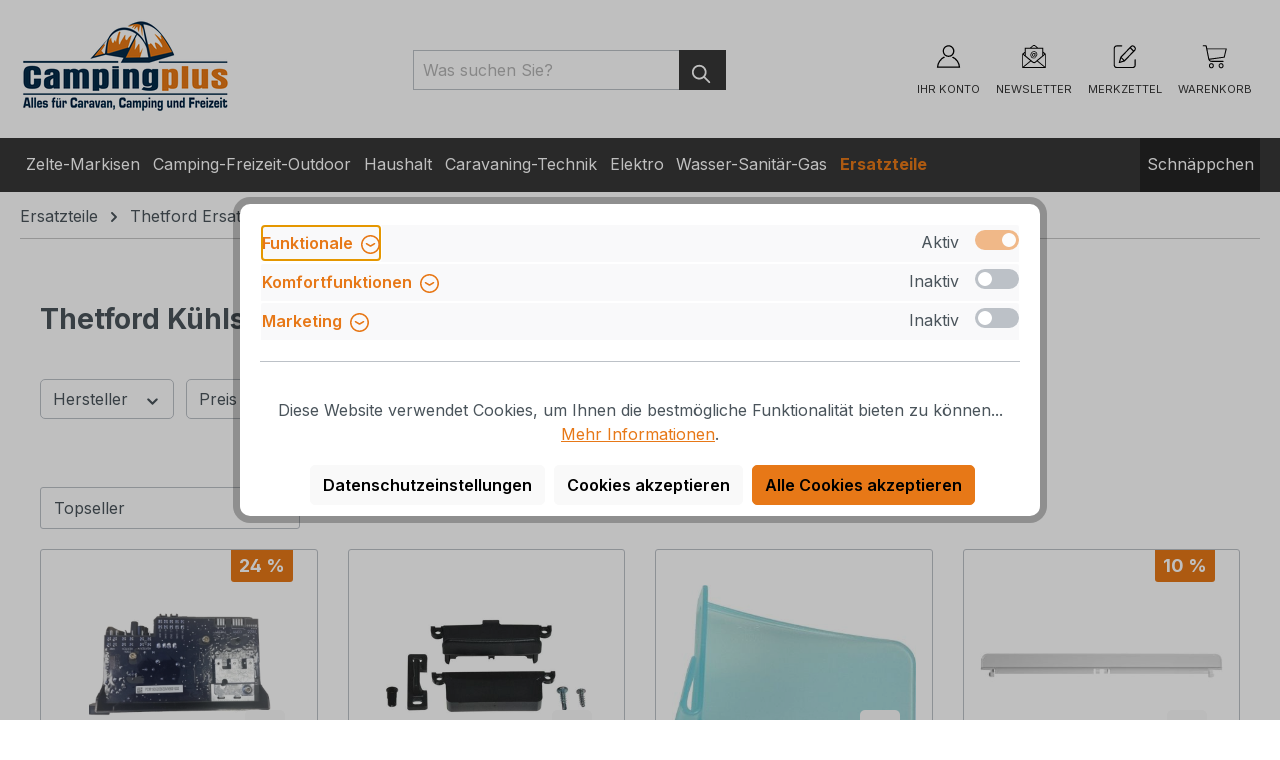

--- FILE ---
content_type: text/html; charset=UTF-8
request_url: https://www.campingplus.de/ersatzteile/thetford-ersatzteile/kuehlschraenke/thetford-kuehlschrank-n4080/
body_size: 43074
content:
<!DOCTYPE html>
<html lang="de-DE"
      itemscope="itemscope"
      itemtype="https://schema.org/WebPage">


    
                            
    <head>
                                    <meta charset="utf-8">
            
                            <meta name="viewport"
                      content="width=device-width, initial-scale=1, shrink-to-fit=no">
            
                            <meta name="author"
                      content="">
                <meta name="robots"
                      content="index,follow">
                <meta name="revisit-after"
                      content="15 days">
                <meta name="keywords"
                      content="">
                <meta name="description"
                      content="Thetford Ersatzteile für Kühlschrank N4080 und Campingzubehör zu günstigen Preisen bei Campingplus.de - Fachhandel für Camping, Caravan und Freizeit">
            
                                                <meta property="og:url"
                          content="https://www.campingplus.de/ersatzteile/thetford-ersatzteile/kuehlschraenke/thetford-kuehlschrank-n4080/">
                    <meta property="og:type"
                          content="website">
                    <meta property="og:site_name"
                          content="Campingplus">
                    <meta property="og:title"
                          content="Thetford Ersatzteile für Kühlschrank N4080 vom Fachhändler | Campingplus">
                    <meta property="og:description"
                          content="Thetford Ersatzteile für Kühlschrank N4080 und Campingzubehör zu günstigen Preisen bei Campingplus.de - Fachhandel für Camping, Caravan und Freizeit">
                    <meta property="og:image"
                          content="https://www.campingplus.de/media/e8/01/92/1728570921/Logo_Campingplus_neu.webp?ts=1728570954">

                    <meta name="twitter:card"
                          content="summary">
                    <meta name="twitter:site"
                          content="Campingplus">
                    <meta name="twitter:title"
                          content="Thetford Ersatzteile für Kühlschrank N4080 vom Fachhändler | Campingplus">
                    <meta name="twitter:description"
                          content="Thetford Ersatzteile für Kühlschrank N4080 und Campingzubehör zu günstigen Preisen bei Campingplus.de - Fachhandel für Camping, Caravan und Freizeit">
                    <meta name="twitter:image"
                          content="https://www.campingplus.de/media/e8/01/92/1728570921/Logo_Campingplus_neu.webp?ts=1728570954">
                            
                            <meta itemprop="copyrightHolder"
                      content="Campingplus">
                <meta itemprop="copyrightYear"
                      content="">
                <meta itemprop="isFamilyFriendly"
                      content="true">
                <meta itemprop="image"
                      content="https://www.campingplus.de/media/e8/01/92/1728570921/Logo_Campingplus_neu.webp?ts=1728570954">
            
                                            <meta name="theme-color"
                      content="#fff">
                            
                                                
                    <link rel="icon" href="https://www.campingplus.de/media/1f/92/17/1677854728/Favicon.ico?ts=1677854728">
        
                                <link rel="apple-touch-icon"
                  href="https://www.campingplus.de/media/1f/92/17/1677854728/Favicon.ico?ts=1677854728">
                    
                                    <link rel="canonical" href="https://www.campingplus.de/ersatzteile/thetford-ersatzteile/kuehlschraenke/thetford-kuehlschrank-n4080/">
                    
                    <title itemprop="name">Thetford Ersatzteile für Kühlschrank N4080 vom Fachhändler | Campingplus</title>
        
                                                                            <link rel="stylesheet"
                      href="https://www.campingplus.de/theme/6c5846b0bda41a7199fff4a22edc68ef/css/all.css?1765535311">
                                    
    <style type="text/css">
                                                            .bonus-system-redeem-points-container, .bonus-system-points-container,.bonus-system-points-header-container, .bonus-system-get-points-container  {
                background-color: #ffffff !important;
            }
            .badge-bonus-product {
                                    color: #ffffff !important;
                                background-color: #ffffff !important;
            }
            .sidebar-bonus-header {
                background-color: #ffffff !important;
            }
        
        .bonus-brand {
                            background-color: #E77817 !important;
                                        color: #ffffff !important;
                    }
                    .bonus-text {
                color: #0a0a0a !important;
            }
            .sidebar-bonus-header {
                color: #0a0a0a !important;
            }
            .bonus-system-points-header-container .bonus-text .nav-link.dropdown-toggle {
                color: #0a0a0a !important;
            }
            .bonus-system-account-left-menu .sidebar-bonus-header .bonus-you-have {
                color: #0a0a0a !important;
            }
            .bonus-system-account-left-menu .sidebar-bonus-header .bonus-you-have-points {
                color: #0a0a0a !important;
            }
            .bonus-system-points-header-container .bonus-text .nav-link.without-dropdown-toggle {
                color: #0a0a0a !important;
            }
                            .bonus-slider-container .noUi-horizontal .noUi-handle {
                background-color: #E77817 !important;
            }
        
        /* Notification on a product detail page */
                    .alert-bonus-points {
                background-color: #E77817;
            }
        
        .alert-bonus-points .alert-content-container {
                            color: #0a0a0a;
                                        background-color: #ffffff;
                    }

        /* Button: Buy with points */
        .bonus-products .points-buy-button {
                            color: #ffffff;
                                        background-color: #E77817;
                border-color: #E77817;
                    }

        .bonus-products .points-buy-button:hover {
                            color: #ffffff;
                                        background-color: color-mix(in srgb, #E77817 90%, black 10%);
                border-color: color-mix(in srgb, #E77817 90%, black 10%);
                    }
    </style>

                    
    <script>
        window.features = {"V6_5_0_0":true,"v6.5.0.0":true,"V6_6_0_0":true,"v6.6.0.0":true,"V6_7_0_0":false,"v6.7.0.0":false,"V6_8_0_0":false,"v6.8.0.0":false,"ADDRESS_SELECTION_REWORK":false,"address.selection.rework":false,"DISABLE_VUE_COMPAT":false,"disable.vue.compat":false,"ACCESSIBILITY_TWEAKS":false,"accessibility.tweaks":false,"ADMIN_VITE":false,"admin.vite":false,"TELEMETRY_METRICS":false,"telemetry.metrics":false,"PERFORMANCE_TWEAKS":false,"performance.tweaks":false,"CACHE_REWORK":false,"cache.rework":false,"PAYPAL_SETTINGS_TWEAKS":false,"paypal.settings.tweaks":false,"SSO":false,"sso":false,"RULE_BUILDER":true,"rule.builder":true,"FLOW_BUILDER":true,"flow.builder":true,"RETURNS_MANAGEMENT":true,"returns.management":true,"TEXT_GENERATOR":true,"text.generator":true,"CHECKOUT_SWEETENER":true,"checkout.sweetener":true,"IMAGE_CLASSIFICATION":true,"image.classification":true,"PROPERTY_EXTRACTOR":true,"property.extractor":true,"REVIEW_SUMMARY":true,"review.summary":true,"REVIEW_TRANSLATOR":true,"review.translator":true,"CONTENT_GENERATOR":true,"content.generator":true,"EXPORT_ASSISTANT":true,"export.assistant":true,"CAPTCHA":true,"captcha":true,"NATURAL_LANGUAGE_SEARCH":true,"natural.language.search":true,"IMAGE_UPLOAD_SEARCH":true,"image.upload.search":true,"SPATIAL_CMS_ELEMENT":true,"spatial.cms.element":true,"TEXT_TO_IMAGE_GENERATION":true,"text.to.image.generation":true,"SPATIAL_SCENE_EDITOR":false,"spatial.scene.editor":false};
    </script>
        
                                
                    
                

    <!-- Begin BilobaAdGoogleGtagsjs analytics.html.twig -->

            
    
                                
                <script type="text/javascript">
            var castedDebugModeEnabled = Boolean(JSON.parse('false'));

                        window.bilobaAdGoogleGtagsjs = window.BilobaAdGoogleGtagsjs || {};

            window.bilobaAdGoogleGtagsjs.enableTrackingIntegration = "1";
            window.bilobaAdGoogleGtagsjs.useTrackingIntegration = "useGA";
            window.bilobaAdGoogleGtagsjs.contextCurrencyIsoCode = "EUR";
            window.bilobaAdGoogleGtagsjs.googleBusinessVertical = "retail";
            window.bilobaAdGoogleGtagsjs.bilobaCheckoutConfirm = "/checkout/confirm";

                        window.disableString = 'biloba-ad-google-gtagjs-opt-out';
            function gaOptout() {
                document.cookie = disableString + '=true; expires=Thu, 31 Dec 2099 23:59:59 UTC; path=/';
                window[disableString] = true;
            }

                        window.dataLayer = window.dataLayer || [];
            function gtag() {
                dataLayer.push(arguments);
            }

                        gtag('consent', 'default', {
                'ad_storage': 'denied',
                'ad_user_data': 'denied',
                'ad_personalization': 'denied',
                'analytics_storage': 'denied'
            });

                        function consentGrantedAdStorage() {
                gtag('consent', 'update', {
                    'ad_storage': 'granted'
                });
            }

            function consentGrantedAnalyticsStorage() {
                gtag('consent', 'update', {
                    'analytics_storage': 'granted'
                });
            }

            function consentGrantedAdUserData() {
                gtag('consent', 'update', {
                    'ad_user_data': 'granted'
                });
            }

            function consentGrantedAdPersonalization() {
                gtag('consent', 'update', {
                    'ad_personalization': 'granted'
                });
            }

        </script>

                                
                            
        
                
                                                            
                                                    
            <script type="text/javascript">

                window.bilobaHidePriceForCustomerIds = null;
                window.isBilobaHidePriceArrayNotEmpty = Array.isArray(window.bilobaHidePriceForCustomerIds) && window.bilobaHidePriceForCustomerIds.length > 0;
                window.currentCustomerGroupId = "5c3ebb2eb85c4bb9a40372f48d518925";
                window.isGA4Id = "1";

            </script>

                        <script type="text/javascript">

                if(
                    document.cookie.indexOf(disableString) == -1 &&
                    (
                        document.cookie.indexOf('biloba-ad-google-gtagjs') != -1 ||
                        "shopwareCookieConsentManager" != "shopwareCookieConsentManager"
                    )
                ) {
                    let scriptNode = document.createElement('script');
                    scriptNode.setAttribute('src', "https://www.googletagmanager.com/gtag/js?id=G-CP2G2STDRP");
                    document.querySelector('head').appendChild(scriptNode);
                }

                gtag('consent', 'update', {
                    'ad_storage': 'granted',
                    'ad_user_data': 'granted',
                    'ad_personalization': 'granted',
                    'analytics_storage': 'granted'
                });

                gtag('js', new Date());

                if(castedDebugModeEnabled == true) {
                    gtag('config', 'G-CP2G2STDRP', {'debug_mode': true});
                } else {
                    gtag('config', 'G-CP2G2STDRP', {});
                }

                // Check if Conversion Id exists
                if('AW-1059350329' != '') {
                    if('1') {
                        gtag('config', 'AW-1059350329', {'allow_enhanced_conversions': true, 'send_page_view': false});
                    } else {
                        gtag('config', 'AW-1059350329', {'send_page_view': false});
                    }
                }

            </script>

        
        
        
    
    <!-- End BilobaAdGoogleGtagsjs -->

        

    
                                
            <script type="text/javascript"
                                src='https://www.google.com/recaptcha/api.js?render=6LdJBlkiAAAAAKBEIFH3471vboNwZ90fs5D53T0W'
                defer></script>
        <script>
                                        window.googleReCaptchaV3Active = true;
                    </script>
            

    
                    

                                                                                        
                                                                                                        
                                                                                                        
                                                                                                        
                                                                                                        
                                                                                                        
                                                                                                        
                                                                                                        
                                                                                                        
                                                                                                        
                                                                                                        
                                                                                                        
                                                                                                        
                                                                                                        
                                                                                                                                                        
                                                                                                                                                        
                                                                                                        
                                                                                                        
                                                                                                        
                                                                                                        
                                                                                                        
                                                                                                        
                                                                                                        
                                                                                    
                                    <script>
                    window.useDefaultCookieConsent = true;
                </script>
                    
                                        <script>
                window.activeNavigationId = '0864e40120ce44029a868a5e091b932e';
                window.router = {
                    'frontend.cart.offcanvas': '/checkout/offcanvas',
                    'frontend.cookie.offcanvas': '/cookie/offcanvas',
                    'frontend.checkout.finish.page': '/checkout/finish',
                    'frontend.checkout.info': '/widgets/checkout/info',
                    'frontend.menu.offcanvas': '/widgets/menu/offcanvas',
                    'frontend.cms.page': '/widgets/cms',
                    'frontend.cms.navigation.page': '/widgets/cms/navigation',
                    'frontend.account.addressbook': '/widgets/account/address-book',
                    'frontend.country.country-data': '/country/country-state-data',
                    'frontend.app-system.generate-token': '/app-system/Placeholder/generate-token',
                    };
                window.salesChannelId = 'a5bb2f69070740c59fe20496e8ad5d29';
            </script>
        

    <script>
        window.router['frontend.emcgn-get-first-options'] = '/emcgn-get-first-options';
        window.router['frontend.emcgn-get-next-options'] = '/emcgn-get-next-options';
    </script>


    
    
                                <script>
                
                window.breakpoints = {"xs":0,"sm":576,"md":768,"lg":992,"xl":1200,"xxl":1400};
            </script>
        
                                    <script>
                    window.customerLoggedInState = 0;

                    window.wishlistEnabled = 1;
                </script>
                    
                        
                            <script>
                window.themeAssetsPublicPath = 'https://www.campingplus.de/theme/bdb103b0b6fd4a88bcb647aea22ed76c/assets/';
            </script>
        
                        
    <script>
        window.validationMessages = {"required":"Die Eingabe darf nicht leer sein.","email":"Ung\u00fcltige E-Mail-Adresse. Die E-Mail ben\u00f6tigt das Format \"nutzer@beispiel.de\".","confirmation":"Ihre Eingaben sind nicht identisch.","minLength":"Die Eingabe ist zu kurz."};
    </script>
        
                                                            <script>
                        window.themeJsPublicPath = 'https://www.campingplus.de/theme/6c5846b0bda41a7199fff4a22edc68ef/js/';
                    </script>
                                            <script type="text/javascript" src="https://www.campingplus.de/theme/6c5846b0bda41a7199fff4a22edc68ef/js/storefront/storefront.js?1765535311" defer></script>
                                            <script type="text/javascript" src="https://www.campingplus.de/theme/6c5846b0bda41a7199fff4a22edc68ef/js/camping-plus-site-package/camping-plus-site-package.js?1765535311" defer></script>
                                            <script type="text/javascript" src="https://www.campingplus.de/theme/6c5846b0bda41a7199fff4a22edc68ef/js/emcgn-no-variant-preselection/emcgn-no-variant-preselection.js?1765535311" defer></script>
                                            <script type="text/javascript" src="https://www.campingplus.de/theme/6c5846b0bda41a7199fff4a22edc68ef/js/nimbits-price-on-request-next/nimbits-price-on-request-next.js?1765535311" defer></script>
                                            <script type="text/javascript" src="https://www.campingplus.de/theme/6c5846b0bda41a7199fff4a22edc68ef/js/frosh-platform-share-basket/frosh-platform-share-basket.js?1765535311" defer></script>
                                            <script type="text/javascript" src="https://www.campingplus.de/theme/6c5846b0bda41a7199fff4a22edc68ef/js/acris-cookie-consent-c-s/acris-cookie-consent-c-s.js?1765535311" defer></script>
                                            <script type="text/javascript" src="https://www.campingplus.de/theme/6c5846b0bda41a7199fff4a22edc68ef/js/prems-one-page-checkout6/prems-one-page-checkout6.js?1765535311" defer></script>
                                            <script type="text/javascript" src="https://www.campingplus.de/theme/6c5846b0bda41a7199fff4a22edc68ef/js/php-schmied-last-seen-products/php-schmied-last-seen-products.js?1765535311" defer></script>
                                            <script type="text/javascript" src="https://www.campingplus.de/theme/6c5846b0bda41a7199fff4a22edc68ef/js/swag-pay-pal/swag-pay-pal.js?1765535311" defer></script>
                                            <script type="text/javascript" src="https://www.campingplus.de/theme/6c5846b0bda41a7199fff4a22edc68ef/js/cbax-modul-manufacturers/cbax-modul-manufacturers.js?1765535311" defer></script>
                                            <script type="text/javascript" src="https://www.campingplus.de/theme/6c5846b0bda41a7199fff4a22edc68ef/js/prems-bonus-system/prems-bonus-system.js?1765535311" defer></script>
                                            <script type="text/javascript" src="https://www.campingplus.de/theme/6c5846b0bda41a7199fff4a22edc68ef/js/zeobv-get-notified/zeobv-get-notified.js?1765535311" defer></script>
                                            <script type="text/javascript" src="https://www.campingplus.de/theme/6c5846b0bda41a7199fff4a22edc68ef/js/emcgn-step-by-step-configurator/emcgn-step-by-step-configurator.js?1765535311" defer></script>
                                            <script type="text/javascript" src="https://www.campingplus.de/theme/6c5846b0bda41a7199fff4a22edc68ef/js/newsletter-sendinblue/newsletter-sendinblue.js?1765535311" defer></script>
                                            <script type="text/javascript" src="https://www.campingplus.de/theme/6c5846b0bda41a7199fff4a22edc68ef/js/klarna-payment/klarna-payment.js?1765535311" defer></script>
                                            <script type="text/javascript" src="https://www.campingplus.de/theme/6c5846b0bda41a7199fff4a22edc68ef/js/web-la--contact-form-file-upload/web-la--contact-form-file-upload.js?1765535311" defer></script>
                                            <script type="text/javascript" src="https://www.campingplus.de/theme/6c5846b0bda41a7199fff4a22edc68ef/js/biloba-ad-google-gtagsjs/biloba-ad-google-gtagsjs.js?1765535311" defer></script>
                                            <script type="text/javascript" src="https://www.campingplus.de/theme/6c5846b0bda41a7199fff4a22edc68ef/js/subscription/subscription.js?1765535311" defer></script>
                                            <script type="text/javascript" src="https://www.campingplus.de/theme/6c5846b0bda41a7199fff4a22edc68ef/js/checkout-sweetener/checkout-sweetener.js?1765535311" defer></script>
                                            <script type="text/javascript" src="https://www.campingplus.de/theme/6c5846b0bda41a7199fff4a22edc68ef/js/text-translator/text-translator.js?1765535311" defer></script>
                                            <script type="text/javascript" src="https://www.campingplus.de/theme/6c5846b0bda41a7199fff4a22edc68ef/js/employee-management/employee-management.js?1765535311" defer></script>
                                            <script type="text/javascript" src="https://www.campingplus.de/theme/6c5846b0bda41a7199fff4a22edc68ef/js/quick-order/quick-order.js?1765535311" defer></script>
                                            <script type="text/javascript" src="https://www.campingplus.de/theme/6c5846b0bda41a7199fff4a22edc68ef/js/advanced-search/advanced-search.js?1765535311" defer></script>
                                            <script type="text/javascript" src="https://www.campingplus.de/theme/6c5846b0bda41a7199fff4a22edc68ef/js/captcha/captcha.js?1765535311" defer></script>
                                            <script type="text/javascript" src="https://www.campingplus.de/theme/6c5846b0bda41a7199fff4a22edc68ef/js/quote-management/quote-management.js?1765535311" defer></script>
                                            <script type="text/javascript" src="https://www.campingplus.de/theme/6c5846b0bda41a7199fff4a22edc68ef/js/a-i-search/a-i-search.js?1765535311" defer></script>
                                            <script type="text/javascript" src="https://www.campingplus.de/theme/6c5846b0bda41a7199fff4a22edc68ef/js/spatial-cms-element/spatial-cms-element.js?1765535311" defer></script>
                                            <script type="text/javascript" src="https://www.campingplus.de/theme/6c5846b0bda41a7199fff4a22edc68ef/js/order-approval/order-approval.js?1765535311" defer></script>
                                            <script type="text/javascript" src="https://www.campingplus.de/theme/6c5846b0bda41a7199fff4a22edc68ef/js/shopping-list/shopping-list.js?1765535311" defer></script>
                                            <script type="text/javascript" src="https://www.campingplus.de/theme/6c5846b0bda41a7199fff4a22edc68ef/js/camping-plus-theme/camping-plus-theme.js?1765535311" defer></script>
                                                        

    
    
        </head>

            
            <body class="is-ctl-navigation is-act-index">

            
                
    
    
            <div id="page-top" class="skip-to-content bg-primary-subtle text-primary-emphasis overflow-hidden" tabindex="-1">
            <div class="container skip-to-content-container d-flex justify-content-center visually-hidden-focusable">
                                                                                        <a href="#content-main" class="skip-to-content-link d-inline-flex text-decoration-underline m-1 p-2 fw-bold gap-2">
                                Zum Hauptinhalt springen
                            </a>
                                            
                                                                        <a href="#header-main-search-input" class="skip-to-content-link d-inline-flex text-decoration-underline m-1 p-2 fw-bold gap-2 d-none d-sm-block">
                                Zur Suche springen
                            </a>
                                            
                                                                        <a href="#main-navigation-menu" class="skip-to-content-link d-inline-flex text-decoration-underline m-1 p-2 fw-bold gap-2 d-none d-lg-block">
                                Zur Hauptnavigation springen
                            </a>
                                                                        </div>
        </div>
        
                                                                                                    
                                                                                                        
                                                                                                        
                                                                                                        
                                                                                                        
                                                                                                        
                                                                                                        
                                                                                                        
                                                                                                        
                                                                                                        
                                                                                                        
                                                                                                        
                                                                                                        
                                                                                                        
                                                                                                                                                        
                                                                                                                                                        
                                                                                                        
                                                                                                        
                                                                                                        
                                                                                                        
                                                                                                        
                                                                                                        
                                                                                                        
                                                                                    
                <noscript class="noscript-main">
                
    <div role="alert"
         aria-live="polite"
                  class="alert alert-info alert-has-icon">
                                                                        
                                                            <span class="icon icon-info" aria-hidden="true">
                                        <svg xmlns="http://www.w3.org/2000/svg" xmlns:xlink="http://www.w3.org/1999/xlink" width="24" height="24" viewBox="0 0 24 24"><defs><path d="M12 7c.5523 0 1 .4477 1 1s-.4477 1-1 1-1-.4477-1-1 .4477-1 1-1zm1 9c0 .5523-.4477 1-1 1s-1-.4477-1-1v-5c0-.5523.4477-1 1-1s1 .4477 1 1v5zm11-4c0 6.6274-5.3726 12-12 12S0 18.6274 0 12 5.3726 0 12 0s12 5.3726 12 12zM12 2C6.4772 2 2 6.4772 2 12s4.4772 10 10 10 10-4.4772 10-10S17.5228 2 12 2z" id="icons-default-info" /></defs><use xlink:href="#icons-default-info" fill="#758CA3" fill-rule="evenodd" /></svg>
                    </span>
                                                        
                                    
                    <div class="alert-content-container">
                                                    
                                                        <div class="alert-content">                                                    Um unseren Shop in vollem Umfang nutzen zu können, empfehlen wir Ihnen Javascript in Ihrem Browser zu aktivieren.
                                                                </div>                
                                                                </div>
            </div>
            </noscript>
        

                                                
    
                <header class="header-main">
                                                                <div class="container">
                                            
    <div class="top-bar d-none d-lg-block">
                                                    <nav class="top-bar-nav"
                     aria-label="Shop-Einstellungen">
                                            
                
                        
                                            
                
                                        </nav>
                        </div>
    
            <div class="row align-items-center header-row">
                            <div class="col-12 col-lg-auto header-logo-col pb-sm-2 my-3 m-lg-0">
                        <div class="header-logo-main text-center">
                    <a class="header-logo-main-link"
               href="/"
               title="Zur Startseite gehen">
                                    <picture class="header-logo-picture d-block m-auto">
                                                                            
                                                                            
                                                                                    <img src="https://www.campingplus.de/media/e8/01/92/1728570921/Logo_Campingplus_neu.webp?ts=1728570954"
                                     alt="Zur Startseite gehen"
                                     class="img-fluid header-logo-main-img">
                                                                        </picture>
                            </a>
            </div>
                </div>
            
                            <div class="col-12 order-2 col-sm order-sm-1 header-search-col">
                    <div class="row">
                        <div class="col-sm-auto d-none d-sm-block d-lg-none">
                                                            <div class="nav-main-toggle">
                                                                            <button
                                            class="btn nav-main-toggle-btn header-actions-btn"
                                            type="button"
                                            data-off-canvas-menu="true"
                                            aria-label="Menü"
                                        >
                                                                                                        <span class="icon icon-stack">
                                        <svg xmlns="http://www.w3.org/2000/svg" xmlns:xlink="http://www.w3.org/1999/xlink" width="24" height="24" viewBox="0 0 24 24"><defs><path d="M3 13c-.5523 0-1-.4477-1-1s.4477-1 1-1h18c.5523 0 1 .4477 1 1s-.4477 1-1 1H3zm0-7c-.5523 0-1-.4477-1-1s.4477-1 1-1h18c.5523 0 1 .4477 1 1s-.4477 1-1 1H3zm0 14c-.5523 0-1-.4477-1-1s.4477-1 1-1h18c.5523 0 1 .4477 1 1s-.4477 1-1 1H3z" id="icons-default-stack" /></defs><use xlink:href="#icons-default-stack" fill="#758CA3" fill-rule="evenodd" /></svg>
                    </span>
                                                
    <span class="toggle-headline fw-bold">Menü</span>
                                        </button>
                                                                    </div>
                                                    </div>
                        <div class="col">
                            
            <div class="collapse"
            id="searchCollapse">
            <div class="header-search ffs">
                <div class="container px-0 px-md-3">
                    <div class="row mx-0 mx-sm-n3">
                        <div class="ffs-logo-col col-12 col-lg-2">
                                <div class="header-logo-main text-center">
                    <a class="header-logo-main-link"
               href="/"
               title="Zur Startseite gehen">
                                    <picture class="header-logo-picture d-block m-auto">
                                                                            
                                                                            
                                                                                    <img src="https://www.campingplus.de/media/e8/01/92/1728570921/Logo_Campingplus_neu.webp?ts=1728570954"
                                     alt="Zur Startseite gehen"
                                     class="img-fluid header-logo-main-img">
                                                                        </picture>
                            </a>
            </div>
                            <div class="empty-block h-100"></div>
                        </div>
                                                <div class="d-none" id="cp-ffs-content" data-cp-ffs-content="3.145.92.240"></div>
                        <div class="ffs-search-col col-12 col-sm-12 col-lg-10 px-0">
                                                                <form action="/suche"
        method="get"
        class="header-search-form"
    >
        <div class="input-group">

            <div class="ffs-mini-info">
                <span class="ffs-mini-info-content">
                    Bitte geben Sie mindestens 3 Buchstaben ein
                </span>
            </div>

            <input type="search"
                    name="search"
                    class="form-control header-search-input"
                    autocomplete="off"
                    autocapitalize="off"
                    placeholder="Was suchen Sie?"
                    aria-label="Was suchen Sie?"
                    value=""
            >
            <button type="submit"
                    class="btn header-search-btn"
                    aria-label="Suchen">
                <span class="header-search-icon">
                            <span class="icon icon-search">
                                        <svg xmlns="http://www.w3.org/2000/svg" xmlns:xlink="http://www.w3.org/1999/xlink" width="24" height="24" viewBox="0 0 24 24"><defs><path d="M10.0944 16.3199 4.707 21.707c-.3905.3905-1.0237.3905-1.4142 0-.3905-.3905-.3905-1.0237 0-1.4142L8.68 14.9056C7.6271 13.551 7 11.8487 7 10c0-4.4183 3.5817-8 8-8s8 3.5817 8 8-3.5817 8-8 8c-1.8487 0-3.551-.627-4.9056-1.6801zM15 16c3.3137 0 6-2.6863 6-6s-2.6863-6-6-6-6 2.6863-6 6 2.6863 6 6 6z" id="icons-default-search" /></defs><use xlink:href="#icons-default-search" fill="#758CA3" fill-rule="evenodd" /></svg>
                    </span>
                    </span>
            </button>
            <button type="button" class="btn-close ffs-close d-none" aria-label="Close"></button>

        </div>
    </form>
                            
                            <div class="ffs-suggest" data-ffs-suggest>
                                <div class="container">
                                    <div class="row g-0">
                                        <div class="ffs-suggest-autocomplete-col col-12 col-sm-4 col-md-3 col-xl-2 pb-3 d-flex flex-column">

                                            <ul class="ffs-suggest-autocompletions p-0 list-unstyled">
                                                                                            </ul>

                                            <div class="ffs-redirects-row ffs-redirects-suggest mb-3 d-none">
                                                <p class="ffs-redirects-title h5 m-0">
                                                    Inhalte:
                                                </p>
                                                <ul class="ffs-redirects-list p-0 list-unstyled">
                                                                                                    </ul>
                                                <hr>
                                            </div>

                                                                                                                                                                                    <div class="ffs-suggest-promotion d-none d-sm-block align-self-end mt-auto">
                                                    <div class="ffs-suggest-promotion-img">
                                                        <a href="https://www.campingplus.de/camping-freizeit-outdoor/campingmoebel/klapphocker/navigator-nowhere-flip-stool-hocker-mit-organizer?affiliateCode=Suche-Button" title="">
                                                            <img src="https://www.campingplus.de/media/58/18/11/1748423757/2025-05-14 Navigator Suche.webp"
                                                                alt="Promotion Image"
                                                                class="img-fluid"
                                                            />
                                                        </a>
                                                    </div>
                                                </div>
                                            
                                        </div>
                                        <div class="ffs-suggest-products-col col-12 col-sm-8 col-md-9 col-xl-10 pb-3">
                                            <div class="position-relative ps-3 d-flex flex-column justify-content-start">
                                                <div class="ffs-suggest-products-info alert alert-warning position-absolute ms-sm-3">
                                                    <div class="alert-content-container p-0">
                                                        <div class="ffs-suggest-products-info-content alert-content" role="alert">
                                                                                                                    </div>
                                                    </div>
                                                </div>

                                                <div class="ffs-suggest-products position-relative row g-3 pt-3 ps-lg-3 pe-lg-3">
                                                                                                    </div>

                                                <div class="ffs-suggest-show-all align-self-end me-auto mt-3 w-100">
                                                    <div class="row">
                                                        <div class="col-12">
                                                            <button type="submit"
                                                                    class="ffs-suggest-show-all-btn d-none btn btn-primary text-white"
                                                                    aria-label="Suchen">
                                                                    Alle Ergebnisse anzeigen für:  <span class="ffs-query-string"></span>
                                                            </button>
                                                        </div>
                                                    </div>
                                                </div>
                                            </div>
                                        </div>
                                    </div>
                                </div>
                            </div>
                        </div>
                    </div>
                </div>
            </div>
        </div>
                            </div>
                    </div>
                </div>
            
                            <div class="col-12 order-1 col-sm-auto order-sm-2 header-actions-col">
                    <div class="row g-0">
                                                    <div class="col d-sm-none">
                                <div class="menu-button">
                                                                            <button
                                            class="btn nav-main-toggle-btn header-actions-btn"
                                            type="button"
                                            data-off-canvas-menu="true"
                                            aria-label="Menü"
                                        >
                                                                                                        <span class="icon icon-stack">
                                        <svg xmlns="http://www.w3.org/2000/svg" xmlns:xlink="http://www.w3.org/1999/xlink" width="24" height="24" viewBox="0 0 24 24"><use xlink:href="#icons-default-stack" fill="#758CA3" fill-rule="evenodd" /></svg>
                    </span>
                                                
    <span class="toggle-headline fw-bold">Menü</span>
                                        </button>
                                                                    </div>
                            </div>
                        
                            <div class="col-auto col-newsletter">
        <div class="header-newsletter">
            <a class="btn header-newsletter-btn header-actions-btn"
                href="/newsletter"
                title="Newsletter"
                aria-label="Newsletter">
                        <span class="icon icon-newsletter icon-xl">
                                        <svg xmlns="http://www.w3.org/2000/svg" xmlns:xlink="http://www.w3.org/1999/xlink" style="isolation:isolate" viewBox="0 0 200 200" width="200pt" height="200pt">
<defs><clipPath id="_clipPath_WWfytayCd3A3e63B18JjsNmntPSiF0ac"><rect width="200" height="200"/></clipPath></defs>
<g clip-path="url(#_clipPath_WWfytayCd3A3e63B18JjsNmntPSiF0ac)"><path d=" M 79.435 34.676 L 120.565 34.676 L 108.468 24.998 Q 104.083 21.369 100 21.369 Q 95.917 21.369 91.532 24.998 L 79.435 34.676 L 79.435 34.676 L 79.435 34.676 L 79.435 34.676 L 79.435 34.676 L 79.435 34.676 L 79.435 34.676 L 79.435 34.676 L 79.435 34.676 Z  M 15.925 87.903 L 15.925 175.003 L 70.362 131.453 L 15.925 87.903 L 15.925 87.903 L 15.925 87.903 L 15.925 87.903 L 15.925 87.903 L 15.925 87.903 L 15.925 87.903 L 15.925 87.903 Z  M 184.075 87.903 L 184.075 175.003 L 129.638 131.453 L 184.075 87.903 L 184.075 87.903 L 184.075 87.903 L 184.075 87.903 L 184.075 87.903 L 184.075 87.903 L 184.075 87.903 Z  M 21.974 178.632 L 178.026 178.632 L 123.589 136.292 L 115.121 143.55 Q 107.901 149.599 100.605 149.599 Q 93.309 149.599 86.088 143.55 L 76.411 136.292 L 21.974 178.632 L 21.974 178.632 L 21.974 178.632 L 21.974 178.632 L 21.974 178.632 L 21.974 178.632 Z  M 19.554 81.855 L 29.232 74.596 L 29.232 89.113 L 19.554 81.855 L 19.554 81.855 L 19.554 81.855 L 19.554 81.855 L 19.554 81.855 Z  M 180.446 81.855 L 170.768 74.596 L 170.768 89.113 L 180.446 81.855 L 180.446 81.855 L 180.446 81.855 L 180.446 81.855 Z  M 36.49 41.934 L 163.51 41.934 L 163.51 93.952 L 109.678 137.502 Q 104.839 141.131 100.605 141.131 Q 96.371 141.131 91.532 137.502 L 36.49 93.952 L 36.49 41.934 L 36.49 41.934 L 36.49 41.934 Z  M 8.667 80.645 L 8.667 185.89 L 191.333 185.89 L 191.333 80.645 L 171.978 64.919 L 171.978 34.676 L 130.848 34.676 L 111.492 18.95 Q 106.37 14.177 100.605 14.111 Q 94.839 14.044 89.717 18.95 L 69.152 34.676 L 29.232 34.676 L 29.232 64.919 L 8.667 80.645 L 8.667 80.645 L 8.667 80.645 L 8.667 80.645 L 8.667 80.645 L 8.667 80.645 L 8.667 80.645 L 8.667 80.645 L 8.667 80.645 Z  M 91.955 88.922 L 91.955 88.922 L 91.955 88.922 Q 91.955 96.4 97.83 96.4 L 97.83 96.4 L 97.83 96.4 Q 104.025 96.4 104.602 86.996 L 104.602 86.996 L 104.988 79.325 L 104.988 79.325 Q 102.965 78.78 100.654 78.78 L 100.654 78.78 L 100.654 78.78 Q 96.545 78.78 94.25 81.508 L 94.25 81.508 L 94.25 81.508 Q 91.955 84.235 91.955 88.922 L 91.955 88.922 Z  M 124.952 84.846 L 124.952 84.846 L 124.952 84.846 Q 124.952 89.436 123.507 93.239 L 123.507 93.239 L 123.507 93.239 Q 122.063 97.043 119.447 99.161 L 119.447 99.161 L 119.447 99.161 Q 116.831 101.279 113.396 101.279 L 113.396 101.279 L 113.396 101.279 Q 110.861 101.279 108.999 99.931 L 108.999 99.931 L 108.999 99.931 Q 107.137 98.584 106.496 96.272 L 106.496 96.272 L 106.11 96.272 L 106.11 96.272 Q 104.538 98.776 102.227 100.028 L 102.227 100.028 L 102.227 100.028 Q 99.915 101.279 97.027 101.279 L 97.027 101.279 L 97.027 101.279 Q 91.796 101.279 88.794 97.909 L 88.794 97.909 L 88.794 97.909 Q 85.793 94.539 85.793 88.794 L 85.793 88.794 L 85.793 88.794 Q 85.793 82.181 89.773 78.057 L 89.773 78.057 L 89.773 78.057 Q 93.753 73.932 100.461 73.932 L 100.461 73.932 L 100.461 73.932 Q 102.901 73.932 105.87 74.367 L 105.87 74.367 L 105.87 74.367 Q 108.839 74.8 111.15 75.57 L 111.15 75.57 L 110.443 90.495 L 110.443 91.265 L 110.443 91.265 Q 110.443 96.4 113.782 96.4 L 113.782 96.4 L 113.782 96.4 Q 116.318 96.4 117.809 93.127 L 117.809 93.127 L 117.809 93.127 Q 119.302 89.853 119.302 84.782 L 119.302 84.782 L 119.302 84.782 Q 119.302 79.293 117.056 75.136 L 117.056 75.136 L 117.056 75.136 Q 114.809 70.979 110.668 68.733 L 110.668 68.733 L 110.668 68.733 Q 106.528 66.487 101.167 66.487 L 101.167 66.487 L 101.167 66.487 Q 94.331 66.487 89.276 69.311 L 89.276 69.311 L 89.276 69.311 Q 84.221 72.136 81.557 77.384 L 81.557 77.384 L 81.557 77.384 Q 78.892 82.631 78.892 89.564 L 78.892 89.564 L 78.892 89.564 Q 78.892 98.872 83.867 103.88 L 83.867 103.88 L 83.867 103.88 Q 88.843 108.887 98.15 108.887 L 98.15 108.887 L 98.15 108.887 Q 105.244 108.887 112.948 105.998 L 112.948 105.998 L 112.948 111.262 L 112.948 111.262 Q 106.207 114.022 98.279 114.022 L 98.279 114.022 L 98.279 114.022 Q 86.403 114.022 79.759 107.619 L 79.759 107.619 L 79.759 107.619 Q 73.115 101.215 73.115 89.757 L 73.115 89.757 L 73.115 89.757 Q 73.115 81.379 76.709 74.848 L 76.709 74.848 L 76.709 74.848 Q 80.305 68.316 86.676 64.85 L 86.676 64.85 L 86.676 64.85 Q 93.047 61.383 101.103 61.383 L 101.103 61.383 L 101.103 61.383 Q 108.069 61.383 113.509 64.272 L 113.509 64.272 L 113.509 64.272 Q 118.949 67.16 121.95 72.505 L 121.95 72.505 L 121.95 72.505 Q 124.952 77.848 124.952 84.846 L 124.952 84.846 Z " fill-rule="evenodd" fill="rgb(0,0,0)"/></g></svg>

                    </span>
                    <span class="icon-headline d-none d-lg-block ps-xl-1 pe-xl-1 text-uppercase fw-normal">Newsletter</span>
            </a>
        </div>
    </div>

                                                                                    <div class="col-auto">
                                    <div class="header-wishlist">
                                        <a class="btn header-wishlist-btn header-actions-btn"
                                           href="/wishlist"
                                           title="Merkzettel"
                                           aria-label="Merkzettel">
                                                
            <span class="header-wishlist-icon show">
                    <span class="icon icon-wishlist icon-xl">
                                        <svg xmlns="http://www.w3.org/2000/svg" xmlns:xlink="http://www.w3.org/1999/xlink" style="isolation:isolate" viewBox="0 0 200 200" width="200" height="200"><defs><clipPath id="_clipPath_gCJZ9j5hsept7LKrmOICD8pQfHCfcg8n"><rect width="200" height="200"/></clipPath></defs><g clip-path="url(#_clipPath_gCJZ9j5hsept7LKrmOICD8pQfHCfcg8n)"><g><path d=" M 178.263 119.746 C 175.8 119.746 173.803 121.742 173.803 124.205 L 173.803 163.801 C 173.795 171.187 166.811 177.172 159.425 177.179 L 35.297 177.179 C 27.911 177.172 21.928 171.187 21.919 163.801 L 21.919 40.592 C 21.928 33.207 27.911 26.222 35.297 26.213 L 74.892 26.213 C 77.356 26.213 79.352 24.217 79.352 21.754 C 79.352 19.292 77.356 17.294 74.892 17.294 L 35.297 17.294 C 22.988 17.308 13.014 28.283 13 40.592 L 13 163.802 C 13.014 176.111 22.988 186.086 35.297 186.1 L 160.425 186.1 C 172.734 186.086 182.708 176.111 182.722 163.802 L 182.722 124.205 C 182.722 121.742 180.726 119.746 178.263 119.746 L 178.263 119.746 Z " fill="rgb(0,0,0)"/><path d=" M 172.898 22.773 C 165.061 14.936 152.355 14.936 144.518 22.773 L 64.959 102.332 C 64.413 102.878 64.02 103.553 63.814 104.296 L 52.352 143.067 C 51.922 144.615 52.359 146.274 53.495 147.411 C 54.632 148.547 56.29 148.984 57.839 148.556 L 96.61 137.092 C 97.352 136.886 98.028 136.492 98.574 135.947 L 178.131 56.386 C 185.956 48.544 185.956 35.848 178.131 28.006 L 172.898 22.773 Z  M 74.675 105.231 L 139.789 40.116 L 160.788 61.115 L 95.673 126.23 L 74.675 105.231 Z  M 70.481 113.648 L 87.258 130.427 L 63.051 137.857 L 70.481 113.648 Z  M 171.825 50.08 L 167.096 54.81 L 146.095 33.808 L 150.826 29.079 C 155.179 24.726 162.238 24.726 166.591 29.079 L 171.825 34.312 C 176.172 38.67 176.172 45.723 171.825 50.08 L 171.825 50.08 Z " fill="rgb(0,0,0)"/></g></g></svg>

                    </span>
                <span class="icon-headline d-none d-lg-block ps-xl-1 pe-xl-1 text-uppercase fw-normal">Merkzettel</span>
        </span>
    
        
            <span class="header-wishlist-icon">
                    <span class="icon icon-heart">
                                        <svg xmlns="http://www.w3.org/2000/svg" xmlns:xlink="http://www.w3.org/1999/xlink" width="24" height="24" viewBox="0 0 24 24"><defs><path d="M20.0139 12.2998c1.8224-1.8224 1.8224-4.7772 0-6.5996-1.8225-1.8225-4.7772-1.8225-6.5997 0L12 7.1144l-1.4142-1.4142c-1.8225-1.8225-4.7772-1.8225-6.5997 0-1.8224 1.8224-1.8224 4.7772 0 6.5996l7.519 7.519a.7.7 0 0 0 .9899 0l7.5189-7.519zm1.4142 1.4142-7.519 7.519c-1.0543 1.0544-2.7639 1.0544-3.8183 0L2.572 13.714c-2.6035-2.6035-2.6035-6.8245 0-9.428 2.6035-2.6035 6.8246-2.6035 9.4281 0 2.6035-2.6035 6.8246-2.6035 9.428 0 2.6036 2.6035 2.6036 6.8245 0 9.428z" id="icons-default-heart" /></defs><use xlink:href="#icons-default-heart" fill="#758CA3" fill-rule="evenodd" /></svg>
                    </span>
            </span>
    
    
    
    <span class="badge bg-primary header-wishlist-badge"
          id="wishlist-basket"
          data-wishlist-storage="true"
          data-wishlist-storage-options="{&quot;listPath&quot;:&quot;\/wishlist\/list&quot;,&quot;mergePath&quot;:&quot;\/wishlist\/merge&quot;,&quot;pageletPath&quot;:&quot;\/wishlist\/merge\/pagelet&quot;}"
          data-wishlist-widget="true"
          data-wishlist-widget-options="{&quot;showCounter&quot;:true}"
    ></span>


                                        </a>
                                    </div>
                                </div>
                                                    
                        
    
        <div class="col-auto col-account order-1">
        <div class="account-menu">
                <div class="dropdown">
            <button class="btn account-menu-btn header-actions-btn"
            type="button"
            id="accountWidget"
                            data-account-menu="true"
                        data-bs-toggle="dropdown"
            aria-haspopup="true"
            aria-expanded="false"
            aria-label="Ihr Konto"
            title="Ihr Konto">
                <span class="icon icon-account icon-xl">
                                        <svg xmlns="http://www.w3.org/2000/svg" xmlns:xlink="http://www.w3.org/1999/xlink" style="isolation:isolate" viewBox="0 0 200 200" width="200" height="200"><defs><clipPath id="_clipPath_ocVMijPZiRGo6K2MdhQ93ypKDnctTjG5"><rect width="200" height="200"/></clipPath></defs><g clip-path="url(#_clipPath_ocVMijPZiRGo6K2MdhQ93ypKDnctTjG5)"><path d=" M 1158.5 654.629 L 1167.5 660.629 Q 1143.75 673.426 1131.5 691.629 Q 1119.25 709.832 1117.5 728.629 L 1268.5 728.629 Q 1267.794 711.87 1254.5 691.629 Q 1242.719 673.692 1217.5 661.629 L 1227.5 655.629 Q 1250.594 668.629 1262.5 686.629 Q 1278.805 711.279 1279.5 738.629 L 1106.5 738.629 Q 1109.082 706.306 1123.5 686.629 Q 1139.781 664.411 1158.5 654.629 Z " fill="rgb(0,0,0)"/><path d=" M 65.5 99.814 L 74.5 105.814 Q 50.75 118.611 38.5 136.814 Q 26.25 155.017 24.5 173.814 L 175.5 173.814 Q 174.794 157.055 161.5 136.814 Q 149.719 118.877 124.5 106.814 L 134.5 100.814 Q 157.594 113.814 169.5 131.814 Q 185.805 156.465 186.5 183.814 L 13.5 183.814 Q 16.082 151.491 30.5 131.814 Q 46.781 109.596 65.5 99.814 Z " fill="rgb(0,0,0)"/><path d=" M 57.023 59.244 C 57.023 36.029 76.716 16.186 100.965 16.186 C 124.668 16.186 143.977 38.075 143.977 59.244 C 143.977 79.018 129.161 103.185 100.965 103.185 C 72.769 103.185 57.023 80.145 57.023 59.244 Z  M 66 59.34 C 66 41.185 81.4 25.667 100.364 25.667 C 118.9 25.667 134 42.785 134 59.34 C 134 74.804 122.414 93.704 100.364 93.704 C 78.314 93.704 66 75.686 66 59.34 Z " fill-rule="evenodd" fill="rgb(0,0,0)"/></g></svg>

                    </span>
            <span class="icon-headline d-none d-lg-block ps-xl-1 pe-xl-1 text-uppercase fw-normal">Ihr Konto</span>
    </button>

                    <div class="dropdown-menu dropdown-menu-end account-menu-dropdown js-account-menu-dropdown"
                 aria-labelledby="accountWidget">
                

        
            <div class="offcanvas-header">
                            <button class="btn btn-secondary offcanvas-close js-offcanvas-close">
                                                    <span class="icon icon-x icon-sm">
                                        <svg xmlns="http://www.w3.org/2000/svg" xmlns:xlink="http://www.w3.org/1999/xlink" width="24" height="24" viewBox="0 0 24 24"><defs><path d="m10.5858 12-7.293-7.2929c-.3904-.3905-.3904-1.0237 0-1.4142.3906-.3905 1.0238-.3905 1.4143 0L12 10.5858l7.2929-7.293c.3905-.3904 1.0237-.3904 1.4142 0 .3905.3906.3905 1.0238 0 1.4143L13.4142 12l7.293 7.2929c.3904.3905.3904 1.0237 0 1.4142-.3906.3905-1.0238.3905-1.4143 0L12 13.4142l-7.2929 7.293c-.3905.3904-1.0237.3904-1.4142 0-.3905-.3906-.3905-1.0238 0-1.4143L10.5858 12z" id="icons-default-x" /></defs><use xlink:href="#icons-default-x" fill="#758CA3" fill-rule="evenodd" /></svg>
                    </span>
                        
                                            Menü schließen
                                    </button>
                    </div>
    
            <div class="offcanvas-body">
                <div class="account-menu">
                                                <div class="dropdown-header account-menu-header">
                    Ihr Konto
                </div>
                    
    
                                    <div class="account-menu-login">
                                            <a href="/account/login"
                           title="Anmelden"
                           class="btn btn-primary account-menu-login-button">
                            Anmelden
                        </a>
                    
                                            <div class="account-menu-register">
                            oder
                            <a href="/account/login"
                               title="Registrieren">
                                registrieren
                            </a>
                        </div>
                                    </div>
                    
                    <div class="account-menu-links">
                    <div class="header-account-menu">
        <div class="card account-menu-inner">
                                                    
    
                                                <nav class="list-group list-group-flush account-aside-list-group">
                                                                                                                                    <a href="/account"
                                   title="Übersicht"
                                   class="list-group-item list-group-item-action account-aside-item"
                                   >
                                    Übersicht
                                </a>
                            

                                                                <a href="/account/profile"
                                   title="Persönliches Profil"
                                   class="list-group-item list-group-item-action account-aside-item"
                                   >
                                    Persönliches Profil
                                </a>
                            

                
                
                                                            <a href="/account/address"
                                   title="Adressen"
                                   class="list-group-item list-group-item-action account-aside-item"
                                   >
                                    Adressen
                                </a>
                            
                                                                                                                        <a href="/account/payment"
                                   title="Zahlungsarten"
                                   class="list-group-item list-group-item-action account-aside-item"
                                   >
                                    Zahlungsarten
                                </a>
                                                            
                                                                <a href="/account/order"
                                   title="Bestellungen"
                                   class="list-group-item list-group-item-action account-aside-item"
                                   >
                                    Bestellungen
                                </a>
                            

                                        

    

        

                

                

            

    
                        </nav>
                            
                                                </div>
    </div>
            </div>
            </div>
        </div>
                </div>
            </div>
        </div>
    </div>

                                                    <div class="col-auto">
                                <div
                                    class="header-cart"
                                    data-off-canvas-cart="true"
                                >
                                    <a
                                        class="btn header-cart-btn header-actions-btn"
                                        href="/checkout/cart"
                                        data-cart-widget="true"
                                        title="Warenkorb"
                                        aria-labelledby="cart-widget-aria-label"
                                        aria-haspopup="true"
                                    >
                                            <span class="header-cart-icon">
                <span class="icon icon-cart icon-xl">
                                        <svg xmlns="http://www.w3.org/2000/svg" xmlns:xlink="http://www.w3.org/1999/xlink" style="isolation:isolate" viewBox="0 0 200 200" width="200pt" height="200pt">
<defs><clipPath id="_clipPath_2ePpmj1zaY3n1sYK81oMhdTtsQNifnlB"><rect width="200" height="200"/></clipPath></defs>
<g clip-path="url(#_clipPath_2ePpmj1zaY3n1sYK81oMhdTtsQNifnlB)"><path d=" M 168.02 101.628 L 55.68 116.248 L 41.831 46.998 L 181.1 46.998 L 168.02 101.628 L 168.02 101.628 L 168.02 101.628 L 168.02 101.628 Z  M 72.146 179.648 C 65.989 179.648 60.603 174.262 60.603 168.107 C 60.603 161.952 65.989 156.566 72.146 156.566 C 78.301 156.566 83.687 161.952 83.687 168.107 C 83.687 174.262 78.301 179.648 72.146 179.648 L 72.146 179.648 L 72.146 179.648 Z  M 189.564 41.612 C 188.795 40.843 188.025 40.072 186.487 40.072 L 40.292 40.072 L 36.444 21.143 C 36.444 19.604 33.06 16.99 31.521 16.99 L 9.513 16.99 C 7.205 16.99 5.667 18.528 5.667 20.837 C 5.667 23.145 7.205 24.684 9.514 24.684 Q 23.484 24.684 25.51 24.684 C 27.536 24.684 28.599 26.297 29.141 28.825 Q 29.683 31.352 47.986 118.557 C 50.295 130.867 61.836 140.101 74.147 140.101 L 162.634 140.101 C 164.942 140.101 166.481 138.562 166.481 136.253 C 166.481 133.945 164.942 132.406 162.634 132.406 L 74.916 132.406 C 68.761 132.406 62.605 129.329 59.527 123.943 L 171.867 108.554 C 173.406 108.554 174.944 107.014 174.944 105.475 L 190.333 43.92 C 190.333 43.92 190.333 42.381 189.564 41.612 L 189.564 41.612 L 189.564 41.612 Z  M 72.146 148.871 C 61.374 148.871 52.909 157.335 52.909 168.107 C 52.909 178.879 61.374 187.343 72.146 187.343 C 82.918 187.343 91.381 178.879 91.381 168.107 C 91.382 157.335 82.918 148.871 72.146 148.871 L 72.146 148.871 L 72.146 148.871 Z  M 146.938 179.648 C 140.783 179.648 135.397 174.262 135.397 168.107 C 135.397 161.952 140.783 156.566 146.938 156.566 C 153.094 156.566 158.48 161.952 158.48 168.107 C 158.48 174.262 153.094 179.648 146.938 179.648 L 146.938 179.648 Z  M 146.938 148.871 C 136.166 148.871 127.702 157.335 127.702 168.107 C 127.702 178.879 136.166 187.343 146.938 187.343 C 157.71 187.343 166.175 178.879 166.175 168.107 C 166.175 157.335 157.71 148.871 146.938 148.871 L 146.938 148.871 Z " fill-rule="evenodd" fill="rgb(0,0,0)"/></g>
</svg>

                    </span>
            <span class="icon-headline d-none d-lg-block ps-xl-1 pe-xl-1 text-uppercase fw-normal">Warenkorb</span>
    </span>
        <span class="header-cart-total">
        0,00 €*
    </span>
                                    </a>
                                </div>
                            </div>
                                            </div>
                </div>
                    </div>
                            </div>
                                    </header>
            
                                        <div class="nav-main">
                                                                                            
    <div class="main-navigation"
         id="mainNavigation"
         data-flyout-menu="true">
                    <div class="container">
                                    <nav class="nav main-navigation-menu"
                        id="main-navigation-menu"
                        aria-label="Hauptnavigation"
                        itemscope="itemscope"
                        itemtype="https://schema.org/SiteNavigationElement">
                        
                        
                                                    
                                                                                            
                                            <a class="nav-link main-navigation-link
                        "
            href="https://www.campingplus.de/zelte-markisen/"
            itemprop="url"
            data-flyout-menu-trigger="d74fd6268249445f9bc7d23a86796e19"                        title="Zelte-Markisen">
            <div class="main-navigation-link-text">
                <span itemprop="name">Zelte-Markisen</span>
            </div>
        </a>
                                                                                                
                                            <a class="nav-link main-navigation-link
                        "
            href="https://www.campingplus.de/camping-freizeit-outdoor/"
            itemprop="url"
            data-flyout-menu-trigger="78bf6b709c754b46b424b8847b63a2d5"                        title="Camping-Freizeit-Outdoor">
            <div class="main-navigation-link-text">
                <span itemprop="name">Camping-Freizeit-Outdoor</span>
            </div>
        </a>
                                                                                                
                                            <a class="nav-link main-navigation-link
                        "
            href="https://www.campingplus.de/haushalt/"
            itemprop="url"
            data-flyout-menu-trigger="26bea49cc95743e3ac8bcd4d188c8be1"                        title="Haushalt">
            <div class="main-navigation-link-text">
                <span itemprop="name">Haushalt</span>
            </div>
        </a>
                                                                                                
                                            <a class="nav-link main-navigation-link
                        "
            href="https://www.campingplus.de/caravaning-technik/"
            itemprop="url"
            data-flyout-menu-trigger="c83b75687a68425ba24f90913e6ab32d"                        title="Caravaning-Technik">
            <div class="main-navigation-link-text">
                <span itemprop="name">Caravaning-Technik</span>
            </div>
        </a>
                                                                                                
                                            <a class="nav-link main-navigation-link
                        "
            href="https://www.campingplus.de/elektro/"
            itemprop="url"
            data-flyout-menu-trigger="5ff85469b3db477dbe4993d21d77066d"                        title="Elektro">
            <div class="main-navigation-link-text">
                <span itemprop="name">Elektro</span>
            </div>
        </a>
                                                                                                
                                            <a class="nav-link main-navigation-link
                        "
            href="https://www.campingplus.de/wasser-sanitaer-gas/"
            itemprop="url"
            data-flyout-menu-trigger="64453a5c1dd04a7db3bb471ac2f0b341"                        title="Wasser-Sanitär-Gas">
            <div class="main-navigation-link-text">
                <span itemprop="name">Wasser-Sanitär-Gas</span>
            </div>
        </a>
                                                                                                
                                            <a class="nav-link main-navigation-link
             active            "
            href="https://www.campingplus.de/ersatzteile/"
            itemprop="url"
                                    title="Ersatzteile">
            <div class="main-navigation-link-text">
                <span itemprop="name">Ersatzteile</span>
            </div>
        </a>
                                                                                                
                                            <a class="nav-link main-navigation-link
                        ms-auto"
            href="https://www.campingplus.de/schnaeppchen/"
            itemprop="url"
                                    title="Schnäppchen">
            <div class="main-navigation-link-text">
                <span itemprop="name">Schnäppchen</span>
            </div>
        </a>
                                                                            </nav>
                
                                                                                                                                                                                                                                                                                                                                                                                                                                                                                                                                                                                                                                                                                                                                                                                                                                                                        
                                                                        <div class="navigation-flyouts">
                                                                                                                                                                                                                    <div class="navigation-flyout"
                                                     data-flyout-menu-id="d74fd6268249445f9bc7d23a86796e19">
                                                    <div class="container">
                                                                                                                            
    
            <div class="row navigation-flyout-content">
                <div class="col">
        <div class="navigation-flyout-categories">
                                                                        
                    
    
    <div class="row navigation-flyout-categories is-level-0">
                                            
                <div class="navigation-flyout-col col">
                                    <a class="nav-item nav-link navigation-flyout-link is-level-0"
                    href="https://www.campingplus.de/zelte-markisen/heckzelte/"
                                        title="Heckzelte">
                    <span>Heckzelte</span>
                </a>
                    
                                                                                                                        
            </div>
                                            
                <div class="navigation-flyout-col col">
                                    <a class="nav-item nav-link navigation-flyout-link is-level-0"
                    href="https://www.campingplus.de/zelte-markisen/schutzdaecher/"
                                        title="Schutzdächer">
                    <span>Schutzdächer</span>
                </a>
                    
                                                                                                                        
            </div>
                                            
                <div class="navigation-flyout-col col">
                                    <a class="nav-item nav-link navigation-flyout-link is-level-0"
                    href="https://www.campingplus.de/zelte-markisen/hersteller/"
                                        title="Hersteller">
                    <span>Hersteller</span>
                </a>
                    
                                                                                        
        
    
    <div class="navigation-flyout-categories is-level-1">
                                            
                <div class="navigation-flyout-col col">
                                    <a class="nav-item nav-link navigation-flyout-link is-level-1"
                    href="https://www.campingplus.de/zelte-markisen/hersteller/westfield-zelte/"
                                        title="Westfield Zelte">
                    <span>Westfield Zelte</span>
                </a>
                    
                                                                                                                        
            </div>
                                            
                <div class="navigation-flyout-col col">
                                    <a class="nav-item nav-link navigation-flyout-link is-level-1"
                    href="https://www.campingplus.de/zelte-markisen/hersteller/brand-zelte/"
                                        title="Brand Zelte">
                    <span>Brand Zelte</span>
                </a>
                    
                                                                                                                        
            </div>
                                            
                <div class="navigation-flyout-col col">
                                    <a class="nav-item nav-link navigation-flyout-link is-level-1"
                    href="https://www.campingplus.de/zelte-markisen/hersteller/dwt-zelte/"
                                        title="DWT Zelte">
                    <span>DWT Zelte</span>
                </a>
                    
                                                                                                                        
            </div>
                                            
                <div class="navigation-flyout-col col">
                                    <a class="nav-item nav-link navigation-flyout-link is-level-1"
                    href="https://www.campingplus.de/zelte-markisen/hersteller/frankana-zelte/"
                                        title="Frankana Zelte">
                    <span>Frankana Zelte</span>
                </a>
                    
                                                                                                                        
            </div>
                                            
                <div class="navigation-flyout-col col">
                                    <a class="nav-item nav-link navigation-flyout-link is-level-1"
                    href="https://www.campingplus.de/zelte-markisen/hersteller/ventura-camping/"
                                        title="Ventura Camping">
                    <span>Ventura Camping</span>
                </a>
                    
                                                                                                                        
            </div>
                                            
                <div class="navigation-flyout-col col">
                                    <a class="nav-item nav-link navigation-flyout-link is-level-1"
                    href="https://www.campingplus.de/zelte-markisen/hersteller/guesto-zelte/"
                                        title="Güsto Zelte">
                    <span>Güsto Zelte</span>
                </a>
                    
                                                                                                                        
            </div>
                                            
                <div class="navigation-flyout-col col">
                                    <a class="nav-item nav-link navigation-flyout-link is-level-1"
                    href="https://www.campingplus.de/zelte-markisen/hersteller/isabella-zelte/"
                                        title="Isabella Zelte">
                    <span>Isabella Zelte</span>
                </a>
                    
                                                                                                                        
            </div>
                                            
                <div class="navigation-flyout-col col">
                                    <a class="nav-item nav-link navigation-flyout-link is-level-1"
                    href="https://www.campingplus.de/zelte-markisen/hersteller/wigo-zelte/"
                                        title="WIGO Zelte">
                    <span>WIGO Zelte</span>
                </a>
                    
                                                                                                                        
            </div>
            </div>

                                                
            </div>
                                            
                <div class="navigation-flyout-col col">
                                    <a class="nav-item nav-link navigation-flyout-link is-level-0"
                    href="https://www.campingplus.de/zelte-markisen/luftzelte/"
                                        title="Luftzelte">
                    <span>Luftzelte</span>
                </a>
                    
                                                                                                                        
            </div>
                                            
                <div class="navigation-flyout-col col">
                                    <a class="nav-item nav-link navigation-flyout-link is-level-0"
                    href="https://www.campingplus.de/zelte-markisen/reisemobilzelte/"
                                        title="Reisemobilzelte">
                    <span>Reisemobilzelte</span>
                </a>
                    
                                                                                                                        
            </div>
                                            
                <div class="navigation-flyout-col col">
                                    <a class="nav-item nav-link navigation-flyout-link is-level-0"
                    href="https://www.campingplus.de/zelte-markisen/geraete-kuechenzelte/"
                                        title="Geräte- / Küchenzelte">
                    <span>Geräte- / Küchenzelte</span>
                </a>
                    
                                                                                                                        
            </div>
                                            
                <div class="navigation-flyout-col col">
                                    <a class="nav-item nav-link navigation-flyout-link is-level-0"
                    href="https://www.campingplus.de/zelte-markisen/caravan-zelte/"
                                        title="Caravan-Zelte">
                    <span>Caravan-Zelte</span>
                </a>
                    
                                                                                        
        
    
    <div class="navigation-flyout-categories is-level-1">
                                            
                <div class="navigation-flyout-col col">
                                    <a class="nav-item nav-link navigation-flyout-link is-level-1"
                    href="https://www.campingplus.de/zelte-markisen/caravan-zelte/teilzelte-winter/"
                                        title="Teilzelte Winter">
                    <span>Teilzelte Winter</span>
                </a>
                    
                                                                                                                        
            </div>
                                            
                <div class="navigation-flyout-col col">
                                    <a class="nav-item nav-link navigation-flyout-link is-level-1"
                    href="https://www.campingplus.de/zelte-markisen/caravan-zelte/teilzelte-allgemein/"
                                        title="Teilzelte allgemein">
                    <span>Teilzelte allgemein</span>
                </a>
                    
                                                                                                                        
            </div>
                                            
                <div class="navigation-flyout-col col">
                                    <a class="nav-item nav-link navigation-flyout-link is-level-1"
                    href="https://www.campingplus.de/zelte-markisen/caravan-zelte/reisezelte/"
                                        title="Reisezelte">
                    <span>Reisezelte</span>
                </a>
                    
                                                                                                                        
            </div>
                                            
                <div class="navigation-flyout-col col">
                                    <a class="nav-item nav-link navigation-flyout-link is-level-1"
                    href="https://www.campingplus.de/zelte-markisen/caravan-zelte/komfort-zelte/"
                                        title="Komfort-Zelte">
                    <span>Komfort-Zelte</span>
                </a>
                    
                                                                                                                        
            </div>
                                            
                <div class="navigation-flyout-col col">
                                    <a class="nav-item nav-link navigation-flyout-link is-level-1"
                    href="https://www.campingplus.de/zelte-markisen/caravan-zelte/sonnendaecher/"
                                        title="Sonnendächer">
                    <span>Sonnendächer</span>
                </a>
                    
                                                                                                                        
            </div>
                                            
                <div class="navigation-flyout-col col">
                                    <a class="nav-item nav-link navigation-flyout-link is-level-1"
                    href="https://www.campingplus.de/zelte-markisen/caravan-zelte/premium-zelte/"
                                        title="Premium-Zelte">
                    <span>Premium-Zelte</span>
                </a>
                    
                                                                                                                        
            </div>
            </div>

                                                
            </div>
                                            
                <div class="navigation-flyout-col col">
                                    <a class="nav-item nav-link navigation-flyout-link is-level-0"
                    href="https://www.campingplus.de/zelte-markisen/trekkingzelte/"
                                        title="Trekkingzelte">
                    <span>Trekkingzelte</span>
                </a>
                    
                                                                                        
        
    
    <div class="navigation-flyout-categories is-level-1">
                                            
                <div class="navigation-flyout-col col">
                                    <a class="nav-item nav-link navigation-flyout-link is-level-1"
                    href="https://www.campingplus.de/zelte-markisen/trekkingzelte/1-2-personen/"
                                        title="1-2 Personen">
                    <span>1-2 Personen</span>
                </a>
                    
                                                                                                                        
            </div>
                                            
                <div class="navigation-flyout-col col">
                                    <a class="nav-item nav-link navigation-flyout-link is-level-1"
                    href="https://www.campingplus.de/zelte-markisen/trekkingzelte/3-personen/"
                                        title="3 Personen">
                    <span>3 Personen</span>
                </a>
                    
                                                                                                                        
            </div>
                                            
                <div class="navigation-flyout-col col">
                                    <a class="nav-item nav-link navigation-flyout-link is-level-1"
                    href="https://www.campingplus.de/zelte-markisen/trekkingzelte/4-personen/"
                                        title="4 Personen">
                    <span>4 Personen</span>
                </a>
                    
                                                                                                                        
            </div>
                                            
                <div class="navigation-flyout-col col">
                                    <a class="nav-item nav-link navigation-flyout-link is-level-1"
                    href="https://www.campingplus.de/zelte-markisen/trekkingzelte/5-8-personen/"
                                        title="5-8 Personen">
                    <span>5-8 Personen</span>
                </a>
                    
                                                                                                                        
            </div>
            </div>

                                                
            </div>
                                            
                <div class="navigation-flyout-col col">
                                    <a class="nav-item nav-link navigation-flyout-link is-level-0"
                    href="https://www.campingplus.de/zelte-markisen/markisen/"
                                        title="Markisen">
                    <span>Markisen</span>
                </a>
                    
                                                                                        
        
    
    <div class="navigation-flyout-categories is-level-1">
                                            
                <div class="navigation-flyout-col col">
                                    <a class="nav-item nav-link navigation-flyout-link is-level-1"
                    href="https://www.campingplus.de/zelte-markisen/markisen/fiamma-adapter/"
                                        title="Fiamma Adapter">
                    <span>Fiamma Adapter</span>
                </a>
                    
                                                                                                                        
            </div>
                                            
                <div class="navigation-flyout-col col">
                                    <a class="nav-item nav-link navigation-flyout-link is-level-1"
                    href="https://www.campingplus.de/zelte-markisen/markisen/thule-omnistor-zubehoer/"
                                        title="Thule-Omnistor Zubehör">
                    <span>Thule-Omnistor Zubehör</span>
                </a>
                    
                                                                                                                        
            </div>
                                            
                <div class="navigation-flyout-col col">
                                    <a class="nav-item nav-link navigation-flyout-link is-level-1"
                    href="https://www.campingplus.de/zelte-markisen/markisen/fiamma-zubehoer/"
                                        title="Fiamma Zubehör">
                    <span>Fiamma Zubehör</span>
                </a>
                    
                                                                                                                        
            </div>
                                            
                <div class="navigation-flyout-col col">
                                    <a class="nav-item nav-link navigation-flyout-link is-level-1"
                    href="https://www.campingplus.de/zelte-markisen/markisen/fiamma-markisenzelt/"
                                        title="Fiamma MarkisenZelt">
                    <span>Fiamma MarkisenZelt</span>
                </a>
                    
                                                                                                                        
            </div>
                                            
                <div class="navigation-flyout-col col">
                                    <a class="nav-item nav-link navigation-flyout-link is-level-1"
                    href="https://www.campingplus.de/zelte-markisen/markisen/wigo-markisen/"
                                        title="Wigo Markisen">
                    <span>Wigo Markisen</span>
                </a>
                    
                                                                                                                        
            </div>
                                            
                <div class="navigation-flyout-col col">
                                    <a class="nav-item nav-link navigation-flyout-link is-level-1"
                    href="https://www.campingplus.de/zelte-markisen/markisen/thule-omnistor-zelt/"
                                        title="Thule-Omnistor Zelt">
                    <span>Thule-Omnistor Zelt</span>
                </a>
                    
                                                                                                                        
            </div>
                                            
                <div class="navigation-flyout-col col">
                                    <a class="nav-item nav-link navigation-flyout-link is-level-1"
                    href="https://www.campingplus.de/zelte-markisen/markisen/thule-omnistor-adapter/"
                                        title="Thule-Omnistor Adapter">
                    <span>Thule-Omnistor Adapter</span>
                </a>
                    
                                                                                                                        
            </div>
            </div>

                                                
            </div>
                                            
                <div class="navigation-flyout-col col">
                                    <a class="nav-item nav-link navigation-flyout-link is-level-0"
                    href="https://www.campingplus.de/zelte-markisen/pavillons/"
                                        title="Pavillons">
                    <span>Pavillons</span>
                </a>
                    
                                                                                                                        
            </div>
                                            
                <div class="navigation-flyout-col col">
                                    <a class="nav-item nav-link navigation-flyout-link is-level-0"
                    href="https://www.campingplus.de/zelte-markisen/zeltzubehoer/"
                                        title="Zeltzubehör">
                    <span>Zeltzubehör</span>
                </a>
                    
                                                                                        
        
    
    <div class="navigation-flyout-categories is-level-1">
                                            
                <div class="navigation-flyout-col col">
                                    <a class="nav-item nav-link navigation-flyout-link is-level-1"
                    href="https://www.campingplus.de/zelte-markisen/zeltzubehoer/abspannmaterial/"
                                        title="Abspannmaterial">
                    <span>Abspannmaterial</span>
                </a>
                    
                                                                                                                        
            </div>
                                            
                <div class="navigation-flyout-col col">
                                    <a class="nav-item nav-link navigation-flyout-link is-level-1"
                    href="https://www.campingplus.de/zelte-markisen/zeltzubehoer/bodenschuerzen-windblenden/"
                                        title="Bodenschürzen / Windblenden">
                    <span>Bodenschürzen / Windblenden</span>
                </a>
                    
                                                                                                                        
            </div>
                                            
                <div class="navigation-flyout-col col">
                                    <a class="nav-item nav-link navigation-flyout-link is-level-1"
                    href="https://www.campingplus.de/zelte-markisen/zeltzubehoer/camp-let-zubehoer/"
                                        title="Camp-let Zubehör">
                    <span>Camp-let Zubehör</span>
                </a>
                    
                                                                                                                        
            </div>
                                            
                <div class="navigation-flyout-col col">
                                    <a class="nav-item nav-link navigation-flyout-link is-level-1"
                    href="https://www.campingplus.de/zelte-markisen/zeltzubehoer/heringe/"
                                        title="Heringe">
                    <span>Heringe</span>
                </a>
                    
                                                                                                                        
            </div>
                                            
                <div class="navigation-flyout-col col">
                                    <a class="nav-item nav-link navigation-flyout-link is-level-1"
                    href="https://www.campingplus.de/zelte-markisen/zeltzubehoer/isabella-zeltzubehoer/"
                                        title="Isabella Zeltzubehör">
                    <span>Isabella Zeltzubehör</span>
                </a>
                    
                                                                                                                        
            </div>
                                            
                <div class="navigation-flyout-col col">
                                    <a class="nav-item nav-link navigation-flyout-link is-level-1"
                    href="https://www.campingplus.de/zelte-markisen/zeltzubehoer/zeltgestaenge/"
                                        title="Zeltgestänge">
                    <span>Zeltgestänge</span>
                </a>
                    
                                                                                                                        
            </div>
                                            
                <div class="navigation-flyout-col col">
                                    <a class="nav-item nav-link navigation-flyout-link is-level-1"
                    href="https://www.campingplus.de/zelte-markisen/zeltzubehoer/zeltpflege/"
                                        title="Zeltpflege">
                    <span>Zeltpflege</span>
                </a>
                    
                                                                                                                        
            </div>
                                            
                <div class="navigation-flyout-col col">
                                    <a class="nav-item nav-link navigation-flyout-link is-level-1"
                    href="https://www.campingplus.de/zelte-markisen/zeltzubehoer/zeltreparatur/"
                                        title="Zeltreparatur">
                    <span>Zeltreparatur</span>
                </a>
                    
                                                                                                                        
            </div>
                                            
                <div class="navigation-flyout-col col">
                                    <a class="nav-item nav-link navigation-flyout-link is-level-1"
                    href="https://www.campingplus.de/zelte-markisen/zeltzubehoer/zeltteppiche/"
                                        title="Zeltteppiche">
                    <span>Zeltteppiche</span>
                </a>
                    
                                                                                                                        
            </div>
                                            
                <div class="navigation-flyout-col col">
                                    <a class="nav-item nav-link navigation-flyout-link is-level-1"
                    href="https://www.campingplus.de/zelte-markisen/zeltzubehoer/zelt-technik/"
                                        title="Zelt-Technik">
                    <span>Zelt-Technik</span>
                </a>
                    
                                                                                                                        
            </div>
            </div>

                                                
            </div>
                                            
                <div class="navigation-flyout-col col">
                                    <a class="nav-item nav-link navigation-flyout-link is-level-0"
                    href="https://www.campingplus.de/zelte-markisen/dachzelte/"
                                        title="Dachzelte">
                    <span>Dachzelte</span>
                </a>
                    
                                                                                                                        
            </div>
            </div>

                            
                    </div>
    </div>

                    </div>
                                                                                                                </div>
                                                </div>
                                            
                                                                                                                                                                                                                                <div class="navigation-flyout"
                                                     data-flyout-menu-id="78bf6b709c754b46b424b8847b63a2d5">
                                                    <div class="container">
                                                                                                                            
    
            <div class="row navigation-flyout-content">
                <div class="col">
        <div class="navigation-flyout-categories">
                                                                        
                    
    
    <div class="row navigation-flyout-categories is-level-0">
                                            
                <div class="navigation-flyout-col col">
                                    <a class="nav-item nav-link navigation-flyout-link is-level-0"
                    href="https://www.campingplus.de/camping-freizeit-outdoor/campingmoebel/"
                                        title="Campingmöbel">
                    <span>Campingmöbel</span>
                </a>
                    
                                                                                        
        
    
    <div class="navigation-flyout-categories is-level-1">
                                            
                <div class="navigation-flyout-col col">
                                    <a class="nav-item nav-link navigation-flyout-link is-level-1"
                    href="https://www.campingplus.de/camping-freizeit-outdoor/campingmoebel/campingstuehle/"
                                        title="Campingstühle">
                    <span>Campingstühle</span>
                </a>
                    
                                                                                                                        
            </div>
                                            
                <div class="navigation-flyout-col col">
                                    <a class="nav-item nav-link navigation-flyout-link is-level-1"
                    href="https://www.campingplus.de/camping-freizeit-outdoor/campingmoebel/klapphocker/"
                                        title="Klapphocker">
                    <span>Klapphocker</span>
                </a>
                    
                                                                                                                        
            </div>
                                            
                <div class="navigation-flyout-col col">
                                    <a class="nav-item nav-link navigation-flyout-link is-level-1"
                    href="https://www.campingplus.de/camping-freizeit-outdoor/campingmoebel/liegen-feldbetten/"
                                        title="Liegen &amp; Feldbetten">
                    <span>Liegen &amp; Feldbetten</span>
                </a>
                    
                                                                                                                        
            </div>
                                            
                <div class="navigation-flyout-col col">
                                    <a class="nav-item nav-link navigation-flyout-link is-level-1"
                    href="https://www.campingplus.de/camping-freizeit-outdoor/campingmoebel/campingtische/"
                                        title="Campingtische">
                    <span>Campingtische</span>
                </a>
                    
                                                                                                                        
            </div>
                                            
                <div class="navigation-flyout-col col">
                                    <a class="nav-item nav-link navigation-flyout-link is-level-1"
                    href="https://www.campingplus.de/camping-freizeit-outdoor/campingmoebel/campingschraenke/"
                                        title="Campingschränke">
                    <span>Campingschränke</span>
                </a>
                    
                                                                                                                        
            </div>
                                            
                <div class="navigation-flyout-col col">
                                    <a class="nav-item nav-link navigation-flyout-link is-level-1"
                    href="https://www.campingplus.de/camping-freizeit-outdoor/campingmoebel/moebelzubehoer/"
                                        title="Möbelzubehör">
                    <span>Möbelzubehör</span>
                </a>
                    
                                                                                                                        
            </div>
                                            
                <div class="navigation-flyout-col col">
                                    <a class="nav-item nav-link navigation-flyout-link is-level-1"
                    href="https://www.campingplus.de/camping-freizeit-outdoor/campingmoebel/beinauflagen/"
                                        title="Beinauflagen">
                    <span>Beinauflagen</span>
                </a>
                    
                                                                                                                        
            </div>
            </div>

                                                
            </div>
                                            
                <div class="navigation-flyout-col col">
                                    <a class="nav-item nav-link navigation-flyout-link is-level-0"
                    href="https://www.campingplus.de/camping-freizeit-outdoor/kuehlboxen/"
                                        title="Kühlboxen">
                    <span>Kühlboxen</span>
                </a>
                    
                                                                                        
        
    
    <div class="navigation-flyout-categories is-level-1">
                                            
                <div class="navigation-flyout-col col">
                                    <a class="nav-item nav-link navigation-flyout-link is-level-1"
                    href="https://www.campingplus.de/camping-freizeit-outdoor/kuehlboxen/passive-kuehltaschen-boxen/"
                                        title="Passive Kühltaschen / Boxen">
                    <span>Passive Kühltaschen / Boxen</span>
                </a>
                    
                                                                                                                        
            </div>
                                            
                <div class="navigation-flyout-col col">
                                    <a class="nav-item nav-link navigation-flyout-link is-level-1"
                    href="https://www.campingplus.de/camping-freizeit-outdoor/kuehlboxen/thermoelektrische-kuehlboxen/"
                                        title="Thermoelektrische Kühlboxen">
                    <span>Thermoelektrische Kühlboxen</span>
                </a>
                    
                                                                                                                        
            </div>
                                            
                <div class="navigation-flyout-col col">
                                    <a class="nav-item nav-link navigation-flyout-link is-level-1"
                    href="https://www.campingplus.de/camping-freizeit-outdoor/kuehlboxen/absorber-kuehlboxen/"
                                        title="Absorber-Kühlboxen">
                    <span>Absorber-Kühlboxen</span>
                </a>
                    
                                                                                                                        
            </div>
                                            
                <div class="navigation-flyout-col col">
                                    <a class="nav-item nav-link navigation-flyout-link is-level-1"
                    href="https://www.campingplus.de/camping-freizeit-outdoor/kuehlboxen/kompressor-kuehlboxen/"
                                        title="Kompressor-Kühlboxen">
                    <span>Kompressor-Kühlboxen</span>
                </a>
                    
                                                                                                                        
            </div>
                                            
                <div class="navigation-flyout-col col">
                                    <a class="nav-item nav-link navigation-flyout-link is-level-1"
                    href="https://www.campingplus.de/camping-freizeit-outdoor/kuehlboxen/kuehlakkus/"
                                        title="Kühlakkus">
                    <span>Kühlakkus</span>
                </a>
                    
                                                                                                                        
            </div>
            </div>

                                                
            </div>
                                            
                <div class="navigation-flyout-col col">
                                    <a class="nav-item nav-link navigation-flyout-link is-level-0"
                    href="https://www.campingplus.de/camping-freizeit-outdoor/grills-und-kocher/"
                                        title="Grills und Kocher">
                    <span>Grills und Kocher</span>
                </a>
                    
                                                                                        
        
    
    <div class="navigation-flyout-categories is-level-1">
                                            
                <div class="navigation-flyout-col col">
                                    <a class="nav-item nav-link navigation-flyout-link is-level-1"
                    href="https://www.campingplus.de/camping-freizeit-outdoor/grills-und-kocher/gasgrill/"
                                        title="Gasgrill">
                    <span>Gasgrill</span>
                </a>
                    
                                                                                                                        
            </div>
                                            
                <div class="navigation-flyout-col col">
                                    <a class="nav-item nav-link navigation-flyout-link is-level-1"
                    href="https://www.campingplus.de/camping-freizeit-outdoor/grills-und-kocher/holzkohlegrill/"
                                        title="Holzkohlegrill">
                    <span>Holzkohlegrill</span>
                </a>
                    
                                                                                                                        
            </div>
                                            
                <div class="navigation-flyout-col col">
                                    <a class="nav-item nav-link navigation-flyout-link is-level-1"
                    href="https://www.campingplus.de/camping-freizeit-outdoor/grills-und-kocher/gaskocher/"
                                        title="Gaskocher">
                    <span>Gaskocher</span>
                </a>
                    
                                                                                                                        
            </div>
                                            
                <div class="navigation-flyout-col col">
                                    <a class="nav-item nav-link navigation-flyout-link is-level-1"
                    href="https://www.campingplus.de/camping-freizeit-outdoor/grills-und-kocher/elektrogrill-kocher/"
                                        title="Elektrogrill &amp; Kocher">
                    <span>Elektrogrill &amp; Kocher</span>
                </a>
                    
                                                                                                                        
            </div>
                                            
                <div class="navigation-flyout-col col">
                                    <a class="nav-item nav-link navigation-flyout-link is-level-1"
                    href="https://www.campingplus.de/camping-freizeit-outdoor/grills-und-kocher/spirituskocher/"
                                        title="Spirituskocher">
                    <span>Spirituskocher</span>
                </a>
                    
                                                                                                                        
            </div>
                                            
                <div class="navigation-flyout-col col">
                                    <a class="nav-item nav-link navigation-flyout-link is-level-1"
                    href="https://www.campingplus.de/camping-freizeit-outdoor/grills-und-kocher/grillzubehoer/"
                                        title="Grillzubehör">
                    <span>Grillzubehör</span>
                </a>
                    
                                                                                                                        
            </div>
            </div>

                                                
            </div>
                                            
                <div class="navigation-flyout-col col">
                                    <a class="nav-item nav-link navigation-flyout-link is-level-0"
                    href="https://www.campingplus.de/camping-freizeit-outdoor/outdoor/"
                                        title="Outdoor">
                    <span>Outdoor</span>
                </a>
                    
                                                                                        
        
    
    <div class="navigation-flyout-categories is-level-1">
                                            
                <div class="navigation-flyout-col col">
                                    <a class="nav-item nav-link navigation-flyout-link is-level-1"
                    href="https://www.campingplus.de/camping-freizeit-outdoor/outdoor/transport/"
                                        title="Transport">
                    <span>Transport</span>
                </a>
                    
                                                                                                                        
            </div>
                                            
                <div class="navigation-flyout-col col">
                                    <a class="nav-item nav-link navigation-flyout-link is-level-1"
                    href="https://www.campingplus.de/camping-freizeit-outdoor/outdoor/outdoorduschen/"
                                        title="Outdoorduschen">
                    <span>Outdoorduschen</span>
                </a>
                    
                                                                                                                        
            </div>
                                            
                <div class="navigation-flyout-col col">
                                    <a class="nav-item nav-link navigation-flyout-link is-level-1"
                    href="https://www.campingplus.de/camping-freizeit-outdoor/outdoor/outdoor-geschirr/"
                                        title="Outdoor Geschirr">
                    <span>Outdoor Geschirr</span>
                </a>
                    
                                                                                                                        
            </div>
                                            
                <div class="navigation-flyout-col col">
                                    <a class="nav-item nav-link navigation-flyout-link is-level-1"
                    href="https://www.campingplus.de/camping-freizeit-outdoor/outdoor/schlafsaecke-matten/"
                                        title="Schlafsäcke &amp; Matten">
                    <span>Schlafsäcke &amp; Matten</span>
                </a>
                    
                                                                                                                        
            </div>
                                            
                <div class="navigation-flyout-col col">
                                    <a class="nav-item nav-link navigation-flyout-link is-level-1"
                    href="https://www.campingplus.de/camping-freizeit-outdoor/outdoor/bergsport/"
                                        title="Bergsport">
                    <span>Bergsport</span>
                </a>
                    
                                                                                                                        
            </div>
                                            
                <div class="navigation-flyout-col col">
                                    <a class="nav-item nav-link navigation-flyout-link is-level-1"
                    href="https://www.campingplus.de/camping-freizeit-outdoor/outdoor/rucksaecke-taschen/"
                                        title="Rucksäcke / Taschen">
                    <span>Rucksäcke / Taschen</span>
                </a>
                    
                                                                                                                        
            </div>
                                            
                <div class="navigation-flyout-col col">
                                    <a class="nav-item nav-link navigation-flyout-link is-level-1"
                    href="https://www.campingplus.de/camping-freizeit-outdoor/outdoor/trekkingstoecke/"
                                        title="Trekkingstöcke">
                    <span>Trekkingstöcke</span>
                </a>
                    
                                                                                                                        
            </div>
                                            
                <div class="navigation-flyout-col col">
                                    <a class="nav-item nav-link navigation-flyout-link is-level-1"
                    href="https://www.campingplus.de/camping-freizeit-outdoor/outdoor/fernglas/"
                                        title="Fernglas">
                    <span>Fernglas</span>
                </a>
                    
                                                                                                                        
            </div>
                                            
                <div class="navigation-flyout-col col">
                                    <a class="nav-item nav-link navigation-flyout-link is-level-1"
                    href="https://www.campingplus.de/camping-freizeit-outdoor/outdoor/messer-werkzeuge/"
                                        title="Messer/Werkzeuge">
                    <span>Messer/Werkzeuge</span>
                </a>
                    
                                                                                                                        
            </div>
                                            
                <div class="navigation-flyout-col col">
                                    <a class="nav-item nav-link navigation-flyout-link is-level-1"
                    href="https://www.campingplus.de/camping-freizeit-outdoor/outdoor/reiseaccessoires/"
                                        title="Reiseaccessoires">
                    <span>Reiseaccessoires</span>
                </a>
                    
                                                                                                                        
            </div>
            </div>

                                                
            </div>
                                            
                <div class="navigation-flyout-col col">
                                    <a class="nav-item nav-link navigation-flyout-link is-level-0"
                    href="https://www.campingplus.de/camping-freizeit-outdoor/camping-outdoor-leuchten/"
                                        title="Camping / Outdoor Leuchten">
                    <span>Camping / Outdoor Leuchten</span>
                </a>
                    
                                                                                        
        
    
    <div class="navigation-flyout-categories is-level-1">
                                            
                <div class="navigation-flyout-col col">
                                    <a class="nav-item nav-link navigation-flyout-link is-level-1"
                    href="https://www.campingplus.de/camping-freizeit-outdoor/camping-outdoor-leuchten/tischlampen/"
                                        title="Tischlampen">
                    <span>Tischlampen</span>
                </a>
                    
                                                                                                                        
            </div>
                                            
                <div class="navigation-flyout-col col">
                                    <a class="nav-item nav-link navigation-flyout-link is-level-1"
                    href="https://www.campingplus.de/camping-freizeit-outdoor/camping-outdoor-leuchten/zeltlampen/"
                                        title="Zeltlampen">
                    <span>Zeltlampen</span>
                </a>
                    
                                                                                                                        
            </div>
                                            
                <div class="navigation-flyout-col col">
                                    <a class="nav-item nav-link navigation-flyout-link is-level-1"
                    href="https://www.campingplus.de/camping-freizeit-outdoor/camping-outdoor-leuchten/taschenlampen/"
                                        title="Taschenlampen">
                    <span>Taschenlampen</span>
                </a>
                    
                                                                                                                        
            </div>
                                            
                <div class="navigation-flyout-col col">
                                    <a class="nav-item nav-link navigation-flyout-link is-level-1"
                    href="https://www.campingplus.de/camping-freizeit-outdoor/camping-outdoor-leuchten/stirnlampen/"
                                        title="Stirnlampen">
                    <span>Stirnlampen</span>
                </a>
                    
                                                                                                                        
            </div>
            </div>

                                                
            </div>
                                            
                <div class="navigation-flyout-col col">
                                    <a class="nav-item nav-link navigation-flyout-link is-level-0"
                    href="https://www.campingplus.de/camping-freizeit-outdoor/wasserwelt/"
                                        title="Wasserwelt">
                    <span>Wasserwelt</span>
                </a>
                    
                                                                                        
        
    
    <div class="navigation-flyout-categories is-level-1">
                                            
                <div class="navigation-flyout-col col">
                                    <a class="nav-item nav-link navigation-flyout-link is-level-1"
                    href="https://www.campingplus.de/camping-freizeit-outdoor/wasserwelt/badespass/"
                                        title="Badespaß">
                    <span>Badespaß</span>
                </a>
                    
                                                                                                                        
            </div>
                                            
                <div class="navigation-flyout-col col">
                                    <a class="nav-item nav-link navigation-flyout-link is-level-1"
                    href="https://www.campingplus.de/camping-freizeit-outdoor/wasserwelt/schlauchboote-kajak/"
                                        title="Schlauchboote / Kajak">
                    <span>Schlauchboote / Kajak</span>
                </a>
                    
                                                                                                                        
            </div>
                                            
                <div class="navigation-flyout-col col">
                                    <a class="nav-item nav-link navigation-flyout-link is-level-1"
                    href="https://www.campingplus.de/camping-freizeit-outdoor/wasserwelt/bootszubehoer/"
                                        title="Bootszubehör">
                    <span>Bootszubehör</span>
                </a>
                    
                                                                                                                        
            </div>
            </div>

                                                
            </div>
                                            
                <div class="navigation-flyout-col col">
                                    <a class="nav-item nav-link navigation-flyout-link is-level-0"
                    href="https://www.campingplus.de/camping-freizeit-outdoor/wind-sonnenschutz/"
                                        title="Wind- / Sonnenschutz">
                    <span>Wind- / Sonnenschutz</span>
                </a>
                    
                                                                                        
        
    
    <div class="navigation-flyout-categories is-level-1">
                                            
                <div class="navigation-flyout-col col">
                                    <a class="nav-item nav-link navigation-flyout-link is-level-1"
                    href="https://www.campingplus.de/camping-freizeit-outdoor/wind-sonnenschutz/sonnensegel/"
                                        title="Sonnensegel">
                    <span>Sonnensegel</span>
                </a>
                    
                                                                                                                        
            </div>
                                            
                <div class="navigation-flyout-col col">
                                    <a class="nav-item nav-link navigation-flyout-link is-level-1"
                    href="https://www.campingplus.de/camping-freizeit-outdoor/wind-sonnenschutz/strandmuschel/"
                                        title="Strandmuschel">
                    <span>Strandmuschel</span>
                </a>
                    
                                                                                                                        
            </div>
                                            
                <div class="navigation-flyout-col col">
                                    <a class="nav-item nav-link navigation-flyout-link is-level-1"
                    href="https://www.campingplus.de/camping-freizeit-outdoor/wind-sonnenschutz/sonnenschirm/"
                                        title="Sonnenschirm">
                    <span>Sonnenschirm</span>
                </a>
                    
                                                                                                                        
            </div>
                                            
                <div class="navigation-flyout-col col">
                                    <a class="nav-item nav-link navigation-flyout-link is-level-1"
                    href="https://www.campingplus.de/camping-freizeit-outdoor/wind-sonnenschutz/windschutz/"
                                        title="Windschutz">
                    <span>Windschutz</span>
                </a>
                    
                                                                                                                        
            </div>
            </div>

                                                
            </div>
                                            
                <div class="navigation-flyout-col col">
                                    <a class="nav-item nav-link navigation-flyout-link is-level-0"
                    href="https://www.campingplus.de/camping-freizeit-outdoor/spielwaren/"
                                        title="Spielwaren">
                    <span>Spielwaren</span>
                </a>
                    
                                                                                        
        
    
    <div class="navigation-flyout-categories is-level-1">
                                            
                <div class="navigation-flyout-col col">
                                    <a class="nav-item nav-link navigation-flyout-link is-level-1"
                    href="https://www.campingplus.de/camping-freizeit-outdoor/spielwaren/gesellschaftsspiele/"
                                        title="Gesellschaftsspiele">
                    <span>Gesellschaftsspiele</span>
                </a>
                    
                                                                                                                        
            </div>
                                            
                <div class="navigation-flyout-col col">
                                    <a class="nav-item nav-link navigation-flyout-link is-level-1"
                    href="https://www.campingplus.de/camping-freizeit-outdoor/spielwaren/spielzeugautos/"
                                        title="Spielzeugautos">
                    <span>Spielzeugautos</span>
                </a>
                    
                                                                                                                        
            </div>
                                            
                <div class="navigation-flyout-col col">
                                    <a class="nav-item nav-link navigation-flyout-link is-level-1"
                    href="https://www.campingplus.de/camping-freizeit-outdoor/spielwaren/wasser-strandspielzeug/"
                                        title="Wasser-&amp; Strandspielzeug">
                    <span>Wasser-&amp; Strandspielzeug</span>
                </a>
                    
                                                                                                                        
            </div>
            </div>

                                                
            </div>
                                            
                <div class="navigation-flyout-col col">
                                    <a class="nav-item nav-link navigation-flyout-link is-level-0"
                    href="https://www.campingplus.de/camping-freizeit-outdoor/insektenschutz/"
                                        title="Insektenschutz">
                    <span>Insektenschutz</span>
                </a>
                    
                                                                                        
        
    
    <div class="navigation-flyout-categories is-level-1">
                                            
                <div class="navigation-flyout-col col">
                                    <a class="nav-item nav-link navigation-flyout-link is-level-1"
                    href="https://www.campingplus.de/camping-freizeit-outdoor/insektenschutz/insektenabwehr/"
                                        title="Insektenabwehr">
                    <span>Insektenabwehr</span>
                </a>
                    
                                                                                                                        
            </div>
                                            
                <div class="navigation-flyout-col col">
                                    <a class="nav-item nav-link navigation-flyout-link is-level-1"
                    href="https://www.campingplus.de/camping-freizeit-outdoor/insektenschutz/moskitonetze/"
                                        title="Moskitonetze">
                    <span>Moskitonetze</span>
                </a>
                    
                                                                                                                        
            </div>
            </div>

                                                
            </div>
                                            
                <div class="navigation-flyout-col col">
                                    <a class="nav-item nav-link navigation-flyout-link is-level-0"
                    href="https://www.campingplus.de/camping-freizeit-outdoor/buecher/"
                                        title="Bücher">
                    <span>Bücher</span>
                </a>
                    
                                                                                        
        
    
    <div class="navigation-flyout-categories is-level-1">
                                            
                <div class="navigation-flyout-col col">
                                    <a class="nav-item nav-link navigation-flyout-link is-level-1"
                    href="https://www.campingplus.de/camping-freizeit-outdoor/buecher/campingfuehrer/"
                                        title="Campingführer">
                    <span>Campingführer</span>
                </a>
                    
                                                                                                                        
            </div>
                                            
                <div class="navigation-flyout-col col">
                                    <a class="nav-item nav-link navigation-flyout-link is-level-1"
                    href="https://www.campingplus.de/camping-freizeit-outdoor/buecher/stellplatzfuehrer/"
                                        title="Stellplatzführer">
                    <span>Stellplatzführer</span>
                </a>
                    
                                                                                                                        
            </div>
                                            
                <div class="navigation-flyout-col col">
                                    <a class="nav-item nav-link navigation-flyout-link is-level-1"
                    href="https://www.campingplus.de/camping-freizeit-outdoor/buecher/kochbuecher/"
                                        title="Kochbücher">
                    <span>Kochbücher</span>
                </a>
                    
                                                                                                                        
            </div>
                                            
                <div class="navigation-flyout-col col">
                                    <a class="nav-item nav-link navigation-flyout-link is-level-1"
                    href="https://www.campingplus.de/camping-freizeit-outdoor/buecher/sachbuecher/"
                                        title="Sachbücher">
                    <span>Sachbücher</span>
                </a>
                    
                                                                                                                        
            </div>
            </div>

                                                
            </div>
            </div>

                            
                    </div>
    </div>

                    </div>
                                                                                                                </div>
                                                </div>
                                            
                                                                                                                                                                                                                                <div class="navigation-flyout"
                                                     data-flyout-menu-id="26bea49cc95743e3ac8bcd4d188c8be1">
                                                    <div class="container">
                                                                                                                            
    
            <div class="row navigation-flyout-content">
                <div class="col">
        <div class="navigation-flyout-categories">
                                                                        
                    
    
    <div class="row navigation-flyout-categories is-level-0">
                                            
                <div class="navigation-flyout-col col">
                                    <a class="nav-item nav-link navigation-flyout-link is-level-0"
                    href="https://www.campingplus.de/haushalt/campinggeschirr/"
                                        title="Camping Geschirr">
                    <span>Camping Geschirr</span>
                </a>
                    
                                                                                        
        
    
    <div class="navigation-flyout-categories is-level-1">
                                            
                <div class="navigation-flyout-col col">
                                    <a class="nav-item nav-link navigation-flyout-link is-level-1"
                    href="https://www.campingplus.de/haushalt/camping-geschirr/melamin-geschirr/"
                                        title="Melamin Geschirr">
                    <span>Melamin Geschirr</span>
                </a>
                    
                                                                                                                        
            </div>
                                            
                <div class="navigation-flyout-col col">
                                    <a class="nav-item nav-link navigation-flyout-link is-level-1"
                    href="https://www.campingplus.de/haushalt/camping-geschirr/besteck/"
                                        title="Besteck">
                    <span>Besteck</span>
                </a>
                    
                                                                                                                        
            </div>
                                            
                <div class="navigation-flyout-col col">
                                    <a class="nav-item nav-link navigation-flyout-link is-level-1"
                    href="https://www.campingplus.de/haushalt/camping-geschirr/glaeser/"
                                        title="Gläser">
                    <span>Gläser</span>
                </a>
                    
                                                                                                                        
            </div>
                                            
                <div class="navigation-flyout-col col">
                                    <a class="nav-item nav-link navigation-flyout-link is-level-1"
                    href="https://www.campingplus.de/haushalt/camping-geschirr/camping-kochgeschirr/"
                                        title="Camping-Kochgeschirr">
                    <span>Camping-Kochgeschirr</span>
                </a>
                    
                                                                                                                        
            </div>
                                            
                <div class="navigation-flyout-col col">
                                    <a class="nav-item nav-link navigation-flyout-link is-level-1"
                    href="https://www.campingplus.de/haushalt/camping-geschirr/geschirr-faltbar/"
                                        title="Geschirr faltbar">
                    <span>Geschirr faltbar</span>
                </a>
                    
                                                                                                                        
            </div>
                                            
                <div class="navigation-flyout-col col">
                                    <a class="nav-item nav-link navigation-flyout-link is-level-1"
                    href="https://www.campingplus.de/haushalt/camping-geschirr/thermobecher-thermokannen/"
                                        title="Thermobecher/Thermokannen">
                    <span>Thermobecher/Thermokannen</span>
                </a>
                    
                                                                                                                        
            </div>
                                            
                <div class="navigation-flyout-col col">
                                    <a class="nav-item nav-link navigation-flyout-link is-level-1"
                    href="https://www.campingplus.de/haushalt/camping-geschirr/geschirr-fuer-kinder/"
                                        title="Geschirr für Kinder">
                    <span>Geschirr für Kinder</span>
                </a>
                    
                                                                                                                        
            </div>
            </div>

                                                
            </div>
                                            
                <div class="navigation-flyout-col col">
                                    <a class="nav-item nav-link navigation-flyout-link is-level-0"
                    href="https://www.campingplus.de/haushalt/organizer/"
                                        title="Organizer">
                    <span>Organizer</span>
                </a>
                    
                                                                                        
        
    
    <div class="navigation-flyout-categories is-level-1">
                                            
                <div class="navigation-flyout-col col">
                                    <a class="nav-item nav-link navigation-flyout-link is-level-1"
                    href="https://www.campingplus.de/haushalt/organizer/utensilientaschen/"
                                        title="Utensilientaschen">
                    <span>Utensilientaschen</span>
                </a>
                    
                                                                                                                        
            </div>
                                            
                <div class="navigation-flyout-col col">
                                    <a class="nav-item nav-link navigation-flyout-link is-level-1"
                    href="https://www.campingplus.de/haushalt/organizer/boxen/"
                                        title="Boxen">
                    <span>Boxen</span>
                </a>
                    
                                                                                                                        
            </div>
                                            
                <div class="navigation-flyout-col col">
                                    <a class="nav-item nav-link navigation-flyout-link is-level-1"
                    href="https://www.campingplus.de/haushalt/organizer/ablagenetze/"
                                        title="Ablagenetze">
                    <span>Ablagenetze</span>
                </a>
                    
                                                                                                                        
            </div>
                                            
                <div class="navigation-flyout-col col">
                                    <a class="nav-item nav-link navigation-flyout-link is-level-1"
                    href="https://www.campingplus.de/haushalt/organizer/staubehaelter/"
                                        title="Staubehälter">
                    <span>Staubehälter</span>
                </a>
                    
                                                                                                                        
            </div>
                                            
                <div class="navigation-flyout-col col">
                                    <a class="nav-item nav-link navigation-flyout-link is-level-1"
                    href="https://www.campingplus.de/haushalt/organizer/haengeregal/"
                                        title="Hängeregal">
                    <span>Hängeregal</span>
                </a>
                    
                                                                                                                        
            </div>
            </div>

                                                
            </div>
                                            
                <div class="navigation-flyout-col col">
                                    <a class="nav-item nav-link navigation-flyout-link is-level-0"
                    href="https://www.campingplus.de/haushalt/kuechenzubehoer/"
                                        title="Küchenzubehör">
                    <span>Küchenzubehör</span>
                </a>
                    
                                                                                        
        
    
    <div class="navigation-flyout-categories is-level-1">
                                            
                <div class="navigation-flyout-col col">
                                    <a class="nav-item nav-link navigation-flyout-link is-level-1"
                    href="https://www.campingplus.de/haushalt/kuechenzubehoer/schneidbretter/"
                                        title="Schneidbretter">
                    <span>Schneidbretter</span>
                </a>
                    
                                                                                                                        
            </div>
                                            
                <div class="navigation-flyout-col col">
                                    <a class="nav-item nav-link navigation-flyout-link is-level-1"
                    href="https://www.campingplus.de/haushalt/kuechenzubehoer/abtropfgestell/"
                                        title="Abtropfgestell">
                    <span>Abtropfgestell</span>
                </a>
                    
                                                                                                                        
            </div>
                                            
                <div class="navigation-flyout-col col">
                                    <a class="nav-item nav-link navigation-flyout-link is-level-1"
                    href="https://www.campingplus.de/haushalt/kuechenzubehoer/kuechenhelfer/"
                                        title="Küchenhelfer">
                    <span>Küchenhelfer</span>
                </a>
                    
                                                                                                                        
            </div>
                                            
                <div class="navigation-flyout-col col">
                                    <a class="nav-item nav-link navigation-flyout-link is-level-1"
                    href="https://www.campingplus.de/haushalt/kuechenzubehoer/ordnungshelfer/"
                                        title="Ordnungshelfer">
                    <span>Ordnungshelfer</span>
                </a>
                    
                                                                                                                        
            </div>
                                            
                <div class="navigation-flyout-col col">
                                    <a class="nav-item nav-link navigation-flyout-link is-level-1"
                    href="https://www.campingplus.de/haushalt/kuechenzubehoer/vorlegebesteck/"
                                        title="Vorlegebesteck">
                    <span>Vorlegebesteck</span>
                </a>
                    
                                                                                                                        
            </div>
                                            
                <div class="navigation-flyout-col col">
                                    <a class="nav-item nav-link navigation-flyout-link is-level-1"
                    href="https://www.campingplus.de/haushalt/kuechenzubehoer/vorratshaltung/"
                                        title="Vorratshaltung">
                    <span>Vorratshaltung</span>
                </a>
                    
                                                                                                                        
            </div>
                                            
                <div class="navigation-flyout-col col">
                                    <a class="nav-item nav-link navigation-flyout-link is-level-1"
                    href="https://www.campingplus.de/haushalt/kuechenzubehoer/gewuerze/"
                                        title="Gewürze">
                    <span>Gewürze</span>
                </a>
                    
                                                                                                                        
            </div>
            </div>

                                                
            </div>
                                            
                <div class="navigation-flyout-col col">
                                    <a class="nav-item nav-link navigation-flyout-link is-level-0"
                    href="https://www.campingplus.de/haushalt/haushaltsartikel/"
                                        title="Haushaltsartikel">
                    <span>Haushaltsartikel</span>
                </a>
                    
                                                                                        
        
    
    <div class="navigation-flyout-categories is-level-1">
                                            
                <div class="navigation-flyout-col col">
                                    <a class="nav-item nav-link navigation-flyout-link is-level-1"
                    href="https://www.campingplus.de/haushalt/haushaltsartikel/halter-haken/"
                                        title="Halter &amp; Haken">
                    <span>Halter &amp; Haken</span>
                </a>
                    
                                                                                                                        
            </div>
                                            
                <div class="navigation-flyout-col col">
                                    <a class="nav-item nav-link navigation-flyout-link is-level-1"
                    href="https://www.campingplus.de/haushalt/haushaltsartikel/tischdecken/"
                                        title="Tischdecken">
                    <span>Tischdecken</span>
                </a>
                    
                                                                                                                        
            </div>
                                            
                <div class="navigation-flyout-col col">
                                    <a class="nav-item nav-link navigation-flyout-link is-level-1"
                    href="https://www.campingplus.de/haushalt/haushaltsartikel/fussmatten-laeufer/"
                                        title="Fußmatten/Läufer">
                    <span>Fußmatten/Läufer</span>
                </a>
                    
                                                                                                                        
            </div>
                                            
                <div class="navigation-flyout-col col">
                                    <a class="nav-item nav-link navigation-flyout-link is-level-1"
                    href="https://www.campingplus.de/haushalt/haushaltsartikel/abfallbehaelter/"
                                        title="Abfallbehälter">
                    <span>Abfallbehälter</span>
                </a>
                    
                                                                                                                        
            </div>
                                            
                <div class="navigation-flyout-col col">
                                    <a class="nav-item nav-link navigation-flyout-link is-level-1"
                    href="https://www.campingplus.de/haushalt/haushaltsartikel/tierbedarf/"
                                        title="Tierbedarf">
                    <span>Tierbedarf</span>
                </a>
                    
                                                                                                                        
            </div>
                                            
                <div class="navigation-flyout-col col">
                                    <a class="nav-item nav-link navigation-flyout-link is-level-1"
                    href="https://www.campingplus.de/haushalt/haushaltsartikel/waeschezubehoer/"
                                        title="Wäschezubehör">
                    <span>Wäschezubehör</span>
                </a>
                    
                                                                                                                        
            </div>
                                            
                <div class="navigation-flyout-col col">
                                    <a class="nav-item nav-link navigation-flyout-link is-level-1"
                    href="https://www.campingplus.de/haushalt/haushaltsartikel/haushaltsgeraete-230-12-volt/"
                                        title="Haushaltsgeräte 230 / 12 Volt">
                    <span>Haushaltsgeräte 230 / 12 Volt</span>
                </a>
                    
                                                                                                                        
            </div>
                                            
                <div class="navigation-flyout-col col">
                                    <a class="nav-item nav-link navigation-flyout-link is-level-1"
                    href="https://www.campingplus.de/haushalt/haushaltsartikel/luftentfeuchter/"
                                        title="Luftentfeuchter">
                    <span>Luftentfeuchter</span>
                </a>
                    
                                                                                                                        
            </div>
            </div>

                                                
            </div>
                                            
                <div class="navigation-flyout-col col">
                                    <a class="nav-item nav-link navigation-flyout-link is-level-0"
                    href="https://www.campingplus.de/haushalt/reinigung/"
                                        title="Reinigung">
                    <span>Reinigung</span>
                </a>
                    
                                                                                        
        
    
    <div class="navigation-flyout-categories is-level-1">
                                            
                <div class="navigation-flyout-col col">
                                    <a class="nav-item nav-link navigation-flyout-link is-level-1"
                    href="https://www.campingplus.de/haushalt/reinigung/besen/"
                                        title="Besen">
                    <span>Besen</span>
                </a>
                    
                                                                                                                        
            </div>
                                            
                <div class="navigation-flyout-col col">
                                    <a class="nav-item nav-link navigation-flyout-link is-level-1"
                    href="https://www.campingplus.de/haushalt/reinigung/eimer-waschschuesseln/"
                                        title="Eimer &amp; Waschschüsseln">
                    <span>Eimer &amp; Waschschüsseln</span>
                </a>
                    
                                                                                                                        
            </div>
                                            
                <div class="navigation-flyout-col col">
                                    <a class="nav-item nav-link navigation-flyout-link is-level-1"
                    href="https://www.campingplus.de/haushalt/reinigung/tuecher-schwaemme/"
                                        title="Tücher &amp; Schwämme">
                    <span>Tücher &amp; Schwämme</span>
                </a>
                    
                                                                                                                        
            </div>
                                            
                <div class="navigation-flyout-col col">
                                    <a class="nav-item nav-link navigation-flyout-link is-level-1"
                    href="https://www.campingplus.de/haushalt/reinigung/waschbuersten/"
                                        title="Waschbürsten">
                    <span>Waschbürsten</span>
                </a>
                    
                                                                                                                        
            </div>
                                            
                <div class="navigation-flyout-col col">
                                    <a class="nav-item nav-link navigation-flyout-link is-level-1"
                    href="https://www.campingplus.de/haushalt/reinigung/reinigungsmittel/"
                                        title="Reinigungsmittel">
                    <span>Reinigungsmittel</span>
                </a>
                    
                                                                                                                        
            </div>
            </div>

                                                
            </div>
            </div>

                            
                    </div>
    </div>

                    </div>
                                                                                                                </div>
                                                </div>
                                            
                                                                                                                                                                                                                                <div class="navigation-flyout"
                                                     data-flyout-menu-id="c83b75687a68425ba24f90913e6ab32d">
                                                    <div class="container">
                                                                                                                            
    
            <div class="row navigation-flyout-content">
                <div class="col">
        <div class="navigation-flyout-categories">
                                                                        
                    
    
    <div class="row navigation-flyout-categories is-level-0">
                                            
                <div class="navigation-flyout-col col">
                                    <a class="nav-item nav-link navigation-flyout-link is-level-0"
                    href="https://www.campingplus.de/caravaning-technik/fahrzeugtechnik/"
                                        title="Fahrzeugtechnik">
                    <span>Fahrzeugtechnik</span>
                </a>
                    
                                                                                        
        
    
    <div class="navigation-flyout-categories is-level-1">
                                            
                <div class="navigation-flyout-col col">
                                    <a class="nav-item nav-link navigation-flyout-link is-level-1"
                    href="https://www.campingplus.de/caravaning-technik/fahrzeugtechnik/stuetzen-und-keile/"
                                        title="Stützen und Keile">
                    <span>Stützen und Keile</span>
                </a>
                    
                                                                                                                        
            </div>
                                            
                <div class="navigation-flyout-col col">
                                    <a class="nav-item nav-link navigation-flyout-link is-level-1"
                    href="https://www.campingplus.de/caravaning-technik/fahrzeugtechnik/leiter-boxen/"
                                        title="Leiter / Boxen">
                    <span>Leiter / Boxen</span>
                </a>
                    
                                                                                                                        
            </div>
                                            
                <div class="navigation-flyout-col col">
                                    <a class="nav-item nav-link navigation-flyout-link is-level-1"
                    href="https://www.campingplus.de/caravaning-technik/fahrzeugtechnik/fahrzeugausruestung/"
                                        title="Fahrzeugausrüstung">
                    <span>Fahrzeugausrüstung</span>
                </a>
                    
                                                                                                                        
            </div>
                                            
                <div class="navigation-flyout-col col">
                                    <a class="nav-item nav-link navigation-flyout-link is-level-1"
                    href="https://www.campingplus.de/caravaning-technik/fahrzeugtechnik/stuetzraeder-u.-reifen/"
                                        title="Stützräder u. Reifen">
                    <span>Stützräder u. Reifen</span>
                </a>
                    
                                                                                                                        
            </div>
                                            
                <div class="navigation-flyout-col col">
                                    <a class="nav-item nav-link navigation-flyout-link is-level-1"
                    href="https://www.campingplus.de/caravaning-technik/fahrzeugtechnik/fahrwerk/"
                                        title="Fahrwerk">
                    <span>Fahrwerk</span>
                </a>
                    
                                                                                                                        
            </div>
                                            
                <div class="navigation-flyout-col col">
                                    <a class="nav-item nav-link navigation-flyout-link is-level-1"
                    href="https://www.campingplus.de/caravaning-technik/fahrzeugtechnik/rangierhilfen/"
                                        title="Rangierhilfen">
                    <span>Rangierhilfen</span>
                </a>
                    
                                                                                                                        
            </div>
                                            
                <div class="navigation-flyout-col col">
                                    <a class="nav-item nav-link navigation-flyout-link is-level-1"
                    href="https://www.campingplus.de/caravaning-technik/fahrzeugtechnik/kupplungen/"
                                        title="Kupplungen">
                    <span>Kupplungen</span>
                </a>
                    
                                                                                                                        
            </div>
                                            
                <div class="navigation-flyout-col col">
                                    <a class="nav-item nav-link navigation-flyout-link is-level-1"
                    href="https://www.campingplus.de/caravaning-technik/fahrzeugtechnik/einstiegshilfen/"
                                        title="Einstiegshilfen">
                    <span>Einstiegshilfen</span>
                </a>
                    
                                                                                                                        
            </div>
                                            
                <div class="navigation-flyout-col col">
                                    <a class="nav-item nav-link navigation-flyout-link is-level-1"
                    href="https://www.campingplus.de/caravaning-technik/fahrzeugtechnik/caravan-spiegel/"
                                        title="Caravan Spiegel">
                    <span>Caravan Spiegel</span>
                </a>
                    
                                                                                                                        
            </div>
            </div>

                                                
            </div>
                                            
                <div class="navigation-flyout-col col">
                                    <a class="nav-item nav-link navigation-flyout-link is-level-0"
                    href="https://www.campingplus.de/caravaning-technik/fenster-u.-tuer/"
                                        title="Fenster u. Tür">
                    <span>Fenster u. Tür</span>
                </a>
                    
                                                                                        
        
    
    <div class="navigation-flyout-categories is-level-1">
                                            
                <div class="navigation-flyout-col col">
                                    <a class="nav-item nav-link navigation-flyout-link is-level-1"
                    href="https://www.campingplus.de/caravaning-technik/fenster-u.-tuer/fenster/"
                                        title="Fenster">
                    <span>Fenster</span>
                </a>
                    
                                                                                                                        
            </div>
                                            
                <div class="navigation-flyout-col col">
                                    <a class="nav-item nav-link navigation-flyout-link is-level-1"
                    href="https://www.campingplus.de/caravaning-technik/fenster-u.-tuer/insektenschutz/"
                                        title="Insektenschutz">
                    <span>Insektenschutz</span>
                </a>
                    
                                                                                                                        
            </div>
                                            
                <div class="navigation-flyout-col col">
                                    <a class="nav-item nav-link navigation-flyout-link is-level-1"
                    href="https://www.campingplus.de/caravaning-technik/fenster-u.-tuer/schloesser/"
                                        title="Schlösser">
                    <span>Schlösser</span>
                </a>
                    
                                                                                                                        
            </div>
                                            
                <div class="navigation-flyout-col col">
                                    <a class="nav-item nav-link navigation-flyout-link is-level-1"
                    href="https://www.campingplus.de/caravaning-technik/fenster-u.-tuer/dachhauben-belueftung/"
                                        title="Dachhauben &amp; Belüftung">
                    <span>Dachhauben &amp; Belüftung</span>
                </a>
                    
                                                                                                                        
            </div>
                                            
                <div class="navigation-flyout-col col">
                                    <a class="nav-item nav-link navigation-flyout-link is-level-1"
                    href="https://www.campingplus.de/caravaning-technik/fenster-u.-tuer/serviceklappen/"
                                        title="Serviceklappen">
                    <span>Serviceklappen</span>
                </a>
                    
                                                                                                                        
            </div>
                                            
                <div class="navigation-flyout-col col">
                                    <a class="nav-item nav-link navigation-flyout-link is-level-1"
                    href="https://www.campingplus.de/caravaning-technik/fenster-u.-tuer/tuervorhaenge/"
                                        title="Türvorhänge">
                    <span>Türvorhänge</span>
                </a>
                    
                                                                                                                        
            </div>
                                            
                <div class="navigation-flyout-col col">
                                    <a class="nav-item nav-link navigation-flyout-link is-level-1"
                    href="https://www.campingplus.de/caravaning-technik/fenster-u.-tuer/rollos-verdunkelung/"
                                        title="Rollos / Verdunkelung">
                    <span>Rollos / Verdunkelung</span>
                </a>
                    
                                                                                                                        
            </div>
            </div>

                                                
            </div>
                                            
                <div class="navigation-flyout-col col">
                                    <a class="nav-item nav-link navigation-flyout-link is-level-0"
                    href="https://www.campingplus.de/caravaning-technik/fahrradtraeger/"
                                        title="Fahrradträger">
                    <span>Fahrradträger</span>
                </a>
                    
                                                                                        
        
    
    <div class="navigation-flyout-categories is-level-1">
                                            
                <div class="navigation-flyout-col col">
                                    <a class="nav-item nav-link navigation-flyout-link is-level-1"
                    href="https://www.campingplus.de/caravaning-technik/fahrradtraeger/fahrradtraeger-zubehoer/"
                                        title="Fahrradträger Zubehör">
                    <span>Fahrradträger Zubehör</span>
                </a>
                    
                                                                                                                        
            </div>
                                            
                <div class="navigation-flyout-col col">
                                    <a class="nav-item nav-link navigation-flyout-link is-level-1"
                    href="https://www.campingplus.de/caravaning-technik/fahrradtraeger/kupplungstraeger/"
                                        title="Kupplungsträger">
                    <span>Kupplungsträger</span>
                </a>
                    
                                                                                                                        
            </div>
                                            
                <div class="navigation-flyout-col col">
                                    <a class="nav-item nav-link navigation-flyout-link is-level-1"
                    href="https://www.campingplus.de/caravaning-technik/fahrradtraeger/deichsel-fahrradtraeger/"
                                        title="Deichsel Fahrradträger">
                    <span>Deichsel Fahrradträger</span>
                </a>
                    
                                                                                                                        
            </div>
                                            
                <div class="navigation-flyout-col col">
                                    <a class="nav-item nav-link navigation-flyout-link is-level-1"
                    href="https://www.campingplus.de/caravaning-technik/fahrradtraeger/van-bus-fahrradtraeger/"
                                        title="Van-/Bus-Fahrradträger">
                    <span>Van-/Bus-Fahrradträger</span>
                </a>
                    
                                                                                                                        
            </div>
                                            
                <div class="navigation-flyout-col col">
                                    <a class="nav-item nav-link navigation-flyout-link is-level-1"
                    href="https://www.campingplus.de/caravaning-technik/fahrradtraeger/heck-fahrradtraeger/"
                                        title="Heck Fahrradträger">
                    <span>Heck Fahrradträger</span>
                </a>
                    
                                                                                                                        
            </div>
                                            
                <div class="navigation-flyout-col col">
                                    <a class="nav-item nav-link navigation-flyout-link is-level-1"
                    href="https://www.campingplus.de/caravaning-technik/fahrradtraeger/garagen-fahrradtraeger/"
                                        title="Garagen Fahrradträger">
                    <span>Garagen Fahrradträger</span>
                </a>
                    
                                                                                                                        
            </div>
            </div>

                                                
            </div>
                                            
                <div class="navigation-flyout-col col">
                                    <a class="nav-item nav-link navigation-flyout-link is-level-0"
                    href="https://www.campingplus.de/caravaning-technik/sicherheitstechnik/"
                                        title="Sicherheitstechnik">
                    <span>Sicherheitstechnik</span>
                </a>
                    
                                                                                        
        
    
    <div class="navigation-flyout-categories is-level-1">
                                            
                <div class="navigation-flyout-col col">
                                    <a class="nav-item nav-link navigation-flyout-link is-level-1"
                    href="https://www.campingplus.de/caravaning-technik/sicherheitstechnik/diebstahlschutz/"
                                        title="Diebstahlschutz">
                    <span>Diebstahlschutz</span>
                </a>
                    
                                                                                                                        
            </div>
                                            
                <div class="navigation-flyout-col col">
                                    <a class="nav-item nav-link navigation-flyout-link is-level-1"
                    href="https://www.campingplus.de/caravaning-technik/sicherheitstechnik/alarmsysteme/"
                                        title="Alarmsysteme">
                    <span>Alarmsysteme</span>
                </a>
                    
                                                                                                                        
            </div>
            </div>

                                                
            </div>
                                            
                <div class="navigation-flyout-col col">
                                    <a class="nav-item nav-link navigation-flyout-link is-level-0"
                    href="https://www.campingplus.de/caravaning-technik/kleben-und-dichten/"
                                        title="Kleben und Dichten">
                    <span>Kleben und Dichten</span>
                </a>
                    
                                                                                        
        
    
    <div class="navigation-flyout-categories is-level-1">
                                            
                <div class="navigation-flyout-col col">
                                    <a class="nav-item nav-link navigation-flyout-link is-level-1"
                    href="https://www.campingplus.de/caravaning-technik/kleben-und-dichten/primer-reiniger/"
                                        title="Primer / Reiniger">
                    <span>Primer / Reiniger</span>
                </a>
                    
                                                                                                                        
            </div>
                                            
                <div class="navigation-flyout-col col">
                                    <a class="nav-item nav-link navigation-flyout-link is-level-1"
                    href="https://www.campingplus.de/caravaning-technik/kleben-und-dichten/klebe-dichtmasse/"
                                        title="Klebe- &amp; Dichtmasse">
                    <span>Klebe- &amp; Dichtmasse</span>
                </a>
                    
                                                                                                                        
            </div>
                                            
                <div class="navigation-flyout-col col">
                                    <a class="nav-item nav-link navigation-flyout-link is-level-1"
                    href="https://www.campingplus.de/caravaning-technik/kleben-und-dichten/klebe-dichtband/"
                                        title="Klebe- &amp; Dichtband">
                    <span>Klebe- &amp; Dichtband</span>
                </a>
                    
                                                                                                                        
            </div>
                                            
                <div class="navigation-flyout-col col">
                                    <a class="nav-item nav-link navigation-flyout-link is-level-1"
                    href="https://www.campingplus.de/caravaning-technik/kleben-und-dichten/unterboden-korrosionsschutz/"
                                        title="Unterboden- &amp; Korrosionsschutz">
                    <span>Unterboden- &amp; Korrosionsschutz</span>
                </a>
                    
                                                                                                                        
            </div>
                                            
                <div class="navigation-flyout-col col">
                                    <a class="nav-item nav-link navigation-flyout-link is-level-1"
                    href="https://www.campingplus.de/caravaning-technik/kleben-und-dichten/tuben-sekundenkleber/"
                                        title="Tuben / Sekundenkleber">
                    <span>Tuben / Sekundenkleber</span>
                </a>
                    
                                                                                                                        
            </div>
                                            
                <div class="navigation-flyout-col col">
                                    <a class="nav-item nav-link navigation-flyout-link is-level-1"
                    href="https://www.campingplus.de/caravaning-technik/kleben-und-dichten/zubehoer-fuer-kleben-dichten/"
                                        title="Zubehör für Kleben &amp; Dichten">
                    <span>Zubehör für Kleben &amp; Dichten</span>
                </a>
                    
                                                                                                                        
            </div>
            </div>

                                                
            </div>
                                            
                <div class="navigation-flyout-col col">
                                    <a class="nav-item nav-link navigation-flyout-link is-level-0"
                    href="https://www.campingplus.de/caravaning-technik/schutzhuellen-thermo/"
                                        title="Schutzhüllen / Thermo">
                    <span>Schutzhüllen / Thermo</span>
                </a>
                    
                                                                                        
        
    
    <div class="navigation-flyout-categories is-level-1">
                                            
                <div class="navigation-flyout-col col">
                                    <a class="nav-item nav-link navigation-flyout-link is-level-1"
                    href="https://www.campingplus.de/caravaning-technik/schutzhuellen-thermo/deichselhauben/"
                                        title="Deichselhauben">
                    <span>Deichselhauben</span>
                </a>
                    
                                                                                                                        
            </div>
                                            
                <div class="navigation-flyout-col col">
                                    <a class="nav-item nav-link navigation-flyout-link is-level-1"
                    href="https://www.campingplus.de/caravaning-technik/schutzhuellen-thermo/thermo-schutzhuellen-zubehoer/"
                                        title="Thermo &amp; Schutzhüllen Zubehör">
                    <span>Thermo &amp; Schutzhüllen Zubehör</span>
                </a>
                    
                                                                                                                        
            </div>
                                            
                <div class="navigation-flyout-col col">
                                    <a class="nav-item nav-link navigation-flyout-link is-level-1"
                    href="https://www.campingplus.de/caravaning-technik/schutzhuellen-thermo/schutzhuellen/"
                                        title="Schutzhüllen">
                    <span>Schutzhüllen</span>
                </a>
                    
                                                                                                                        
            </div>
                                            
                <div class="navigation-flyout-col col">
                                    <a class="nav-item nav-link navigation-flyout-link is-level-1"
                    href="https://www.campingplus.de/caravaning-technik/schutzhuellen-thermo/thermomatten/"
                                        title="Thermomatten">
                    <span>Thermomatten</span>
                </a>
                    
                                                                                                                        
            </div>
            </div>

                                                
            </div>
                                            
                <div class="navigation-flyout-col col">
                                    <a class="nav-item nav-link navigation-flyout-link is-level-0"
                    href="https://www.campingplus.de/caravaning-technik/karosserie-aufbau/"
                                        title="Karosserie / Aufbau">
                    <span>Karosserie / Aufbau</span>
                </a>
                    
                                                                                        
        
    
    <div class="navigation-flyout-categories is-level-1">
                                            
                <div class="navigation-flyout-col col">
                                    <a class="nav-item nav-link navigation-flyout-link is-level-1"
                    href="https://www.campingplus.de/caravaning-technik/karosserie-aufbau/tuerfeststeller/"
                                        title="Türfeststeller">
                    <span>Türfeststeller</span>
                </a>
                    
                                                                                                                        
            </div>
                                            
                <div class="navigation-flyout-col col">
                                    <a class="nav-item nav-link navigation-flyout-link is-level-1"
                    href="https://www.campingplus.de/caravaning-technik/karosserie-aufbau/kederschienen/"
                                        title="Kederschienen">
                    <span>Kederschienen</span>
                </a>
                    
                                                                                                                        
            </div>
                                            
                <div class="navigation-flyout-col col">
                                    <a class="nav-item nav-link navigation-flyout-link is-level-1"
                    href="https://www.campingplus.de/caravaning-technik/karosserie-aufbau/leistenfueller-profile/"
                                        title="Leistenfüller / Profile">
                    <span>Leistenfüller / Profile</span>
                </a>
                    
                                                                                                                        
            </div>
                                            
                <div class="navigation-flyout-col col">
                                    <a class="nav-item nav-link navigation-flyout-link is-level-1"
                    href="https://www.campingplus.de/caravaning-technik/karosserie-aufbau/blenden-lackschutz/"
                                        title="Blenden / Lackschutz">
                    <span>Blenden / Lackschutz</span>
                </a>
                    
                                                                                                                        
            </div>
                                            
                <div class="navigation-flyout-col col">
                                    <a class="nav-item nav-link navigation-flyout-link is-level-1"
                    href="https://www.campingplus.de/caravaning-technik/karosserie-aufbau/rangiergriffe/"
                                        title="Rangiergriffe">
                    <span>Rangiergriffe</span>
                </a>
                    
                                                                                                                        
            </div>
            </div>

                                                
            </div>
                                            
                <div class="navigation-flyout-col col">
                                    <a class="nav-item nav-link navigation-flyout-link is-level-0"
                    href="https://www.campingplus.de/caravaning-technik/innenausbau/"
                                        title="Innenausbau">
                    <span>Innenausbau</span>
                </a>
                    
                                                                                        
        
    
    <div class="navigation-flyout-categories is-level-1">
                                            
                <div class="navigation-flyout-col col">
                                    <a class="nav-item nav-link navigation-flyout-link is-level-1"
                    href="https://www.campingplus.de/caravaning-technik/innenausbau/daemmung-verkleidung/"
                                        title="Dämmung / Verkleidung">
                    <span>Dämmung / Verkleidung</span>
                </a>
                    
                                                                                                                        
            </div>
                                            
                <div class="navigation-flyout-col col">
                                    <a class="nav-item nav-link navigation-flyout-link is-level-1"
                    href="https://www.campingplus.de/caravaning-technik/innenausbau/beschlaege/"
                                        title="Beschläge">
                    <span>Beschläge</span>
                </a>
                    
                                                                                                                        
            </div>
                                            
                <div class="navigation-flyout-col col">
                                    <a class="nav-item nav-link navigation-flyout-link is-level-1"
                    href="https://www.campingplus.de/caravaning-technik/innenausbau/tischgestelle/"
                                        title="Tischgestelle">
                    <span>Tischgestelle</span>
                </a>
                    
                                                                                                                        
            </div>
                                            
                <div class="navigation-flyout-col col">
                                    <a class="nav-item nav-link navigation-flyout-link is-level-1"
                    href="https://www.campingplus.de/caravaning-technik/innenausbau/schlafkomfort/"
                                        title="Schlafkomfort">
                    <span>Schlafkomfort</span>
                </a>
                    
                                                                                                                        
            </div>
            </div>

                                                
            </div>
                                            
                <div class="navigation-flyout-col col">
                                    <a class="nav-item nav-link navigation-flyout-link is-level-0"
                    href="https://www.campingplus.de/caravaning-technik/einbaugeraete/"
                                        title="Einbaugeräte">
                    <span>Einbaugeräte</span>
                </a>
                    
                                                                                        
        
    
    <div class="navigation-flyout-categories is-level-1">
                                            
                <div class="navigation-flyout-col col">
                                    <a class="nav-item nav-link navigation-flyout-link is-level-1"
                    href="https://www.campingplus.de/caravaning-technik/einbaugeraete/spuelen-kocher/"
                                        title="Spülen / Kocher">
                    <span>Spülen / Kocher</span>
                </a>
                    
                                                                                                                        
            </div>
                                            
                <div class="navigation-flyout-col col">
                                    <a class="nav-item nav-link navigation-flyout-link is-level-1"
                    href="https://www.campingplus.de/caravaning-technik/einbaugeraete/kuehlschraenke/"
                                        title="Kühlschränke">
                    <span>Kühlschränke</span>
                </a>
                    
                                                                                                                        
            </div>
                                            
                <div class="navigation-flyout-col col">
                                    <a class="nav-item nav-link navigation-flyout-link is-level-1"
                    href="https://www.campingplus.de/caravaning-technik/einbaugeraete/backofen/"
                                        title="Backofen">
                    <span>Backofen</span>
                </a>
                    
                                                                                                                        
            </div>
            </div>

                                                
            </div>
                                            
                <div class="navigation-flyout-col col">
                                    <a class="nav-item nav-link navigation-flyout-link is-level-0"
                    href="https://www.campingplus.de/caravaning-technik/heizen-kuehlen/"
                                        title="Heizen / Kühlen">
                    <span>Heizen / Kühlen</span>
                </a>
                    
                                                                                        
        
    
    <div class="navigation-flyout-categories is-level-1">
                                            
                <div class="navigation-flyout-col col">
                                    <a class="nav-item nav-link navigation-flyout-link is-level-1"
                    href="https://www.campingplus.de/caravaning-technik/heizen-kuehlen/warmluftverteilung/"
                                        title="Warmluftverteilung">
                    <span>Warmluftverteilung</span>
                </a>
                    
                                                                                                                        
            </div>
                                            
                <div class="navigation-flyout-col col">
                                    <a class="nav-item nav-link navigation-flyout-link is-level-1"
                    href="https://www.campingplus.de/caravaning-technik/heizen-kuehlen/elektro-heizgeraete/"
                                        title="Elektro-Heizgeräte">
                    <span>Elektro-Heizgeräte</span>
                </a>
                    
                                                                                                                        
            </div>
                                            
                <div class="navigation-flyout-col col">
                                    <a class="nav-item nav-link navigation-flyout-link is-level-1"
                    href="https://www.campingplus.de/caravaning-technik/heizen-kuehlen/gas-heizgeraete/"
                                        title="Gas-Heizgeräte">
                    <span>Gas-Heizgeräte</span>
                </a>
                    
                                                                                                                        
            </div>
                                            
                <div class="navigation-flyout-col col">
                                    <a class="nav-item nav-link navigation-flyout-link is-level-1"
                    href="https://www.campingplus.de/caravaning-technik/heizen-kuehlen/heizung-zubehoer/"
                                        title="Heizung Zubehör">
                    <span>Heizung Zubehör</span>
                </a>
                    
                                                                                                                        
            </div>
                                            
                <div class="navigation-flyout-col col">
                                    <a class="nav-item nav-link navigation-flyout-link is-level-1"
                    href="https://www.campingplus.de/caravaning-technik/heizen-kuehlen/wohnwagen-wohnmobil-heizungen/"
                                        title="Wohnwagen &amp; Wohnmobil Heizungen">
                    <span>Wohnwagen &amp; Wohnmobil Heizungen</span>
                </a>
                    
                                                                                                                        
            </div>
                                            
                <div class="navigation-flyout-col col">
                                    <a class="nav-item nav-link navigation-flyout-link is-level-1"
                    href="https://www.campingplus.de/caravaning-technik/heizen-kuehlen/klima-installation/"
                                        title="Klima-Installation">
                    <span>Klima-Installation</span>
                </a>
                    
                                                                                                                        
            </div>
                                            
                <div class="navigation-flyout-col col">
                                    <a class="nav-item nav-link navigation-flyout-link is-level-1"
                    href="https://www.campingplus.de/caravaning-technik/heizen-kuehlen/klimaanlagen/"
                                        title="Klimaanlagen">
                    <span>Klimaanlagen</span>
                </a>
                    
                                                                                                                        
            </div>
            </div>

                                                
            </div>
                                            
                <div class="navigation-flyout-col col">
                                    <a class="nav-item nav-link navigation-flyout-link is-level-0"
                    href="https://www.campingplus.de/caravaning-technik/reinigungsmittel/"
                                        title="Reinigungsmittel">
                    <span>Reinigungsmittel</span>
                </a>
                    
                                                                                        
        
    
    <div class="navigation-flyout-categories is-level-1">
                                            
                <div class="navigation-flyout-col col">
                                    <a class="nav-item nav-link navigation-flyout-link is-level-1"
                    href="https://www.campingplus.de/caravaning-technik/reinigungsmittel/bad-und-kalkreiniger/"
                                        title="Bad- und Kalkreiniger">
                    <span>Bad- und Kalkreiniger</span>
                </a>
                    
                                                                                                                        
            </div>
                                            
                <div class="navigation-flyout-col col">
                                    <a class="nav-item nav-link navigation-flyout-link is-level-1"
                    href="https://www.campingplus.de/caravaning-technik/reinigungsmittel/spezialreiniger/"
                                        title="Spezialreiniger">
                    <span>Spezialreiniger</span>
                </a>
                    
                                                                                                                        
            </div>
                                            
                <div class="navigation-flyout-col col">
                                    <a class="nav-item nav-link navigation-flyout-link is-level-1"
                    href="https://www.campingplus.de/caravaning-technik/reinigungsmittel/markisenreiniger-impraegnierung/"
                                        title="Markisenreiniger / Imprägnierung">
                    <span>Markisenreiniger / Imprägnierung</span>
                </a>
                    
                                                                                                                        
            </div>
                                            
                <div class="navigation-flyout-col col">
                                    <a class="nav-item nav-link navigation-flyout-link is-level-1"
                    href="https://www.campingplus.de/caravaning-technik/reinigungsmittel/regenstreifen-intensivreiniger/"
                                        title="Regenstreifen-/Intensivreiniger">
                    <span>Regenstreifen-/Intensivreiniger</span>
                </a>
                    
                                                                                                                        
            </div>
                                            
                <div class="navigation-flyout-col col">
                                    <a class="nav-item nav-link navigation-flyout-link is-level-1"
                    href="https://www.campingplus.de/caravaning-technik/reinigungsmittel/reinigung-und-lackkonservierung/"
                                        title="Reinigung und Lackkonservierung">
                    <span>Reinigung und Lackkonservierung</span>
                </a>
                    
                                                                                                                        
            </div>
                                            
                <div class="navigation-flyout-col col">
                                    <a class="nav-item nav-link navigation-flyout-link is-level-1"
                    href="https://www.campingplus.de/caravaning-technik/reinigungsmittel/acrylglas-reinigung-pflege/"
                                        title="Acrylglas Reinigung / Pflege">
                    <span>Acrylglas Reinigung / Pflege</span>
                </a>
                    
                                                                                                                        
            </div>
            </div>

                                                
            </div>
            </div>

                            
                    </div>
    </div>

                    </div>
                                                                                                                </div>
                                                </div>
                                            
                                                                                                                                                                                                                                <div class="navigation-flyout"
                                                     data-flyout-menu-id="5ff85469b3db477dbe4993d21d77066d">
                                                    <div class="container">
                                                                                                                            
    
            <div class="row navigation-flyout-content">
                <div class="col">
        <div class="navigation-flyout-categories">
                                                                        
                    
    
    <div class="row navigation-flyout-categories is-level-0">
                                            
                <div class="navigation-flyout-col col">
                                    <a class="nav-item nav-link navigation-flyout-link is-level-0"
                    href="https://www.campingplus.de/elektro/elektro-installation/"
                                        title="Elektro-Installation">
                    <span>Elektro-Installation</span>
                </a>
                    
                                                                                        
        
    
    <div class="navigation-flyout-categories is-level-1">
                                            
                <div class="navigation-flyout-col col">
                                    <a class="nav-item nav-link navigation-flyout-link is-level-1"
                    href="https://www.campingplus.de/elektro/elektro-installation/kabel-und-stecker/"
                                        title="Kabel und Stecker">
                    <span>Kabel und Stecker</span>
                </a>
                    
                                                                                                                        
            </div>
                                            
                <div class="navigation-flyout-col col">
                                    <a class="nav-item nav-link navigation-flyout-link is-level-1"
                    href="https://www.campingplus.de/elektro/elektro-installation/einbausystem-berker/"
                                        title="Einbausystem Berker">
                    <span>Einbausystem Berker</span>
                </a>
                    
                                                                                                                        
            </div>
                                            
                <div class="navigation-flyout-col col">
                                    <a class="nav-item nav-link navigation-flyout-link is-level-1"
                    href="https://www.campingplus.de/elektro/elektro-installation/einbausystem-10.000/"
                                        title="Einbausystem 10.000">
                    <span>Einbausystem 10.000</span>
                </a>
                    
                                                                                                                        
            </div>
                                            
                <div class="navigation-flyout-col col">
                                    <a class="nav-item nav-link navigation-flyout-link is-level-1"
                    href="https://www.campingplus.de/elektro/elektro-installation/einbausystem-20.000/"
                                        title="Einbausystem 20.000">
                    <span>Einbausystem 20.000</span>
                </a>
                    
                                                                                                                        
            </div>
                                            
                <div class="navigation-flyout-col col">
                                    <a class="nav-item nav-link navigation-flyout-link is-level-1"
                    href="https://www.campingplus.de/elektro/elektro-installation/dimmer-steckdosen/"
                                        title="Dimmer / Steckdosen">
                    <span>Dimmer / Steckdosen</span>
                </a>
                    
                                                                                                                        
            </div>
                                            
                <div class="navigation-flyout-col col">
                                    <a class="nav-item nav-link navigation-flyout-link is-level-1"
                    href="https://www.campingplus.de/elektro/elektro-installation/aussensteckdosen/"
                                        title="Außensteckdosen">
                    <span>Außensteckdosen</span>
                </a>
                    
                                                                                                                        
            </div>
                                            
                <div class="navigation-flyout-col col">
                                    <a class="nav-item nav-link navigation-flyout-link is-level-1"
                    href="https://www.campingplus.de/elektro/elektro-installation/elektroleitungen/"
                                        title="Elektroleitungen">
                    <span>Elektroleitungen</span>
                </a>
                    
                                                                                                                        
            </div>
                                            
                <div class="navigation-flyout-col col">
                                    <a class="nav-item nav-link navigation-flyout-link is-level-1"
                    href="https://www.campingplus.de/elektro/elektro-installation/elektro-kleinteile/"
                                        title="Elektro - Kleinteile">
                    <span>Elektro - Kleinteile</span>
                </a>
                    
                                                                                                                        
            </div>
            </div>

                                                
            </div>
                                            
                <div class="navigation-flyout-col col">
                                    <a class="nav-item nav-link navigation-flyout-link is-level-0"
                    href="https://www.campingplus.de/elektro/solartechnik/"
                                        title="Solartechnik">
                    <span>Solartechnik</span>
                </a>
                    
                                                                                        
        
    
    <div class="navigation-flyout-categories is-level-1">
                                            
                <div class="navigation-flyout-col col">
                                    <a class="nav-item nav-link navigation-flyout-link is-level-1"
                    href="https://www.campingplus.de/elektro/solartechnik/solar-zubehoer/"
                                        title="Solar Zubehör">
                    <span>Solar Zubehör</span>
                </a>
                    
                                                                                                                        
            </div>
                                            
                <div class="navigation-flyout-col col">
                                    <a class="nav-item nav-link navigation-flyout-link is-level-1"
                    href="https://www.campingplus.de/elektro/solartechnik/solarmodule/"
                                        title="Solarmodule">
                    <span>Solarmodule</span>
                </a>
                    
                                                                                                                        
            </div>
                                            
                <div class="navigation-flyout-col col">
                                    <a class="nav-item nav-link navigation-flyout-link is-level-1"
                    href="https://www.campingplus.de/elektro/solartechnik/solarsets/"
                                        title="Solarsets">
                    <span>Solarsets</span>
                </a>
                    
                                                                                                                        
            </div>
            </div>

                                                
            </div>
                                            
                <div class="navigation-flyout-col col">
                                    <a class="nav-item nav-link navigation-flyout-link is-level-0"
                    href="https://www.campingplus.de/elektro/multimedia/"
                                        title="Multimedia">
                    <span>Multimedia</span>
                </a>
                    
                                                                                        
        
    
    <div class="navigation-flyout-categories is-level-1">
                                            
                <div class="navigation-flyout-col col">
                                    <a class="nav-item nav-link navigation-flyout-link is-level-1"
                    href="https://www.campingplus.de/elektro/multimedia/lte-wlan-antennen/"
                                        title="LTE / WLAN Antennen">
                    <span>LTE / WLAN Antennen</span>
                </a>
                    
                                                                                                                        
            </div>
                                            
                <div class="navigation-flyout-col col">
                                    <a class="nav-item nav-link navigation-flyout-link is-level-1"
                    href="https://www.campingplus.de/elektro/multimedia/automatische-sat-anlagen/"
                                        title="automatische Sat Anlagen">
                    <span>automatische Sat Anlagen</span>
                </a>
                    
                                                                                                                        
            </div>
                                            
                <div class="navigation-flyout-col col">
                                    <a class="nav-item nav-link navigation-flyout-link is-level-1"
                    href="https://www.campingplus.de/elektro/multimedia/manuelle-antennen/"
                                        title="manuelle Antennen">
                    <span>manuelle Antennen</span>
                </a>
                    
                                                                                                                        
            </div>
                                            
                <div class="navigation-flyout-col col">
                                    <a class="nav-item nav-link navigation-flyout-link is-level-1"
                    href="https://www.campingplus.de/elektro/multimedia/navigationsgeraete/"
                                        title="Navigationsgeräte">
                    <span>Navigationsgeräte</span>
                </a>
                    
                                                                                                                        
            </div>
                                            
                <div class="navigation-flyout-col col">
                                    <a class="nav-item nav-link navigation-flyout-link is-level-1"
                    href="https://www.campingplus.de/elektro/multimedia/tv-geraete/"
                                        title="TV Geräte">
                    <span>TV Geräte</span>
                </a>
                    
                                                                                                                        
            </div>
                                            
                <div class="navigation-flyout-col col">
                                    <a class="nav-item nav-link navigation-flyout-link is-level-1"
                    href="https://www.campingplus.de/elektro/multimedia/fernsehhalter/"
                                        title="Fernsehhalter">
                    <span>Fernsehhalter</span>
                </a>
                    
                                                                                                                        
            </div>
                                            
                <div class="navigation-flyout-col col">
                                    <a class="nav-item nav-link navigation-flyout-link is-level-1"
                    href="https://www.campingplus.de/elektro/multimedia/antennen-tv-technik/"
                                        title="Antennen- / TV-Technik">
                    <span>Antennen- / TV-Technik</span>
                </a>
                    
                                                                                                                        
            </div>
                                            
                <div class="navigation-flyout-col col">
                                    <a class="nav-item nav-link navigation-flyout-link is-level-1"
                    href="https://www.campingplus.de/elektro/multimedia/receiver/"
                                        title="Receiver">
                    <span>Receiver</span>
                </a>
                    
                                                                                                                        
            </div>
                                            
                <div class="navigation-flyout-col col">
                                    <a class="nav-item nav-link navigation-flyout-link is-level-1"
                    href="https://www.campingplus.de/elektro/multimedia/audio-geraete/"
                                        title="Audio-Geräte">
                    <span>Audio-Geräte</span>
                </a>
                    
                                                                                                                        
            </div>
                                            
                <div class="navigation-flyout-col col">
                                    <a class="nav-item nav-link navigation-flyout-link is-level-1"
                    href="https://www.campingplus.de/elektro/multimedia/rueckfahrsysteme/"
                                        title="Rückfahrsysteme">
                    <span>Rückfahrsysteme</span>
                </a>
                    
                                                                                                                        
            </div>
            </div>

                                                
            </div>
                                            
                <div class="navigation-flyout-col col">
                                    <a class="nav-item nav-link navigation-flyout-link is-level-0"
                    href="https://www.campingplus.de/elektro/elektro-technik/"
                                        title="Elektro-Technik">
                    <span>Elektro-Technik</span>
                </a>
                    
                                                                                        
        
    
    <div class="navigation-flyout-categories is-level-1">
                                            
                <div class="navigation-flyout-col col">
                                    <a class="nav-item nav-link navigation-flyout-link is-level-1"
                    href="https://www.campingplus.de/elektro/elektro-technik/ladebooster/"
                                        title="Ladebooster">
                    <span>Ladebooster</span>
                </a>
                    
                                                                                                                        
            </div>
                                            
                <div class="navigation-flyout-col col">
                                    <a class="nav-item nav-link navigation-flyout-link is-level-1"
                    href="https://www.campingplus.de/elektro/elektro-technik/batterien-u.-zubehoer/"
                                        title="Batterien u. Zubehör">
                    <span>Batterien u. Zubehör</span>
                </a>
                    
                                                                                                                        
            </div>
                                            
                <div class="navigation-flyout-col col">
                                    <a class="nav-item nav-link navigation-flyout-link is-level-1"
                    href="https://www.campingplus.de/elektro/elektro-technik/generatoren/"
                                        title="Generatoren">
                    <span>Generatoren</span>
                </a>
                    
                                                                                                                        
            </div>
                                            
                <div class="navigation-flyout-col col">
                                    <a class="nav-item nav-link navigation-flyout-link is-level-1"
                    href="https://www.campingplus.de/elektro/elektro-technik/info-panel/"
                                        title="Info-Panel">
                    <span>Info-Panel</span>
                </a>
                    
                                                                                                                        
            </div>
                                            
                <div class="navigation-flyout-col col">
                                    <a class="nav-item nav-link navigation-flyout-link is-level-1"
                    href="https://www.campingplus.de/elektro/elektro-technik/powerstation/"
                                        title="Powerstation">
                    <span>Powerstation</span>
                </a>
                    
                                                                                                                        
            </div>
                                            
                <div class="navigation-flyout-col col">
                                    <a class="nav-item nav-link navigation-flyout-link is-level-1"
                    href="https://www.campingplus.de/elektro/elektro-technik/ladegeraete/"
                                        title="Ladegeräte">
                    <span>Ladegeräte</span>
                </a>
                    
                                                                                                                        
            </div>
                                            
                <div class="navigation-flyout-col col">
                                    <a class="nav-item nav-link navigation-flyout-link is-level-1"
                    href="https://www.campingplus.de/elektro/elektro-technik/stromversorgung/"
                                        title="Stromversorgung">
                    <span>Stromversorgung</span>
                </a>
                    
                                                                                                                        
            </div>
                                            
                <div class="navigation-flyout-col col">
                                    <a class="nav-item nav-link navigation-flyout-link is-level-1"
                    href="https://www.campingplus.de/elektro/elektro-technik/wechselrichter/"
                                        title="Wechselrichter">
                    <span>Wechselrichter</span>
                </a>
                    
                                                                                                                        
            </div>
            </div>

                                                
            </div>
                                            
                <div class="navigation-flyout-col col">
                                    <a class="nav-item nav-link navigation-flyout-link is-level-0"
                    href="https://www.campingplus.de/elektro/leuchten-lampen/"
                                        title="Leuchten-Lampen">
                    <span>Leuchten-Lampen</span>
                </a>
                    
                                                                                        
        
    
    <div class="navigation-flyout-categories is-level-1">
                                            
                <div class="navigation-flyout-col col">
                                    <a class="nav-item nav-link navigation-flyout-link is-level-1"
                    href="https://www.campingplus.de/elektro/leuchten-lampen/stableuchten-lichtleisten/"
                                        title="Stableuchten / Lichtleisten">
                    <span>Stableuchten / Lichtleisten</span>
                </a>
                    
                                                                                                                        
            </div>
                                            
                <div class="navigation-flyout-col col">
                                    <a class="nav-item nav-link navigation-flyout-link is-level-1"
                    href="https://www.campingplus.de/elektro/leuchten-lampen/aussenleuchten/"
                                        title="Außenleuchten">
                    <span>Außenleuchten</span>
                </a>
                    
                                                                                                                        
            </div>
                                            
                <div class="navigation-flyout-col col">
                                    <a class="nav-item nav-link navigation-flyout-link is-level-1"
                    href="https://www.campingplus.de/elektro/leuchten-lampen/fahrzeugleuchten/"
                                        title="Fahrzeugleuchten">
                    <span>Fahrzeugleuchten</span>
                </a>
                    
                                                                                                                        
            </div>
                                            
                <div class="navigation-flyout-col col">
                                    <a class="nav-item nav-link navigation-flyout-link is-level-1"
                    href="https://www.campingplus.de/elektro/leuchten-lampen/aufbauleuchten/"
                                        title="Aufbauleuchten">
                    <span>Aufbauleuchten</span>
                </a>
                    
                                                                                                                        
            </div>
                                            
                <div class="navigation-flyout-col col">
                                    <a class="nav-item nav-link navigation-flyout-link is-level-1"
                    href="https://www.campingplus.de/elektro/leuchten-lampen/leuchtmittel/"
                                        title="Leuchtmittel">
                    <span>Leuchtmittel</span>
                </a>
                    
                                                                                                                        
            </div>
                                            
                <div class="navigation-flyout-col col">
                                    <a class="nav-item nav-link navigation-flyout-link is-level-1"
                    href="https://www.campingplus.de/elektro/leuchten-lampen/einbauleuchten/"
                                        title="Einbauleuchten">
                    <span>Einbauleuchten</span>
                </a>
                    
                                                                                                                        
            </div>
            </div>

                                                
            </div>
                                            
                <div class="navigation-flyout-col col">
                                    <a class="nav-item nav-link navigation-flyout-link is-level-0"
                    href="https://www.campingplus.de/elektro/smart-home/"
                                        title="Smart Home">
                    <span>Smart Home</span>
                </a>
                    
                                                                                                                        
            </div>
            </div>

                            
                    </div>
    </div>

                    </div>
                                                                                                                </div>
                                                </div>
                                            
                                                                                                                                                                                                                                <div class="navigation-flyout"
                                                     data-flyout-menu-id="64453a5c1dd04a7db3bb471ac2f0b341">
                                                    <div class="container">
                                                                                                                            
    
            <div class="row navigation-flyout-content">
                <div class="col">
        <div class="navigation-flyout-categories">
                                                                        
                    
    
    <div class="row navigation-flyout-categories is-level-0">
                                            
                <div class="navigation-flyout-col col">
                                    <a class="nav-item nav-link navigation-flyout-link is-level-0"
                    href="https://www.campingplus.de/wasser-sanitaer-gas/sanitaer/"
                                        title="Sanitär">
                    <span>Sanitär</span>
                </a>
                    
                                                                                        
        
    
    <div class="navigation-flyout-categories is-level-1">
                                            
                <div class="navigation-flyout-col col">
                                    <a class="nav-item nav-link navigation-flyout-link is-level-1"
                    href="https://www.campingplus.de/wasser-sanitaer-gas/sanitaer/campingtoiletten/"
                                        title="Campingtoiletten">
                    <span>Campingtoiletten</span>
                </a>
                    
                                                                                                                        
            </div>
                                            
                <div class="navigation-flyout-col col">
                                    <a class="nav-item nav-link navigation-flyout-link is-level-1"
                    href="https://www.campingplus.de/wasser-sanitaer-gas/sanitaer/sanitaerfluessigkeit/"
                                        title="Sanitärflüssigkeit">
                    <span>Sanitärflüssigkeit</span>
                </a>
                    
                                                                                                                        
            </div>
                                            
                <div class="navigation-flyout-col col">
                                    <a class="nav-item nav-link navigation-flyout-link is-level-1"
                    href="https://www.campingplus.de/wasser-sanitaer-gas/sanitaer/sanitaerreiniger-pflege/"
                                        title="Sanitärreiniger &amp; Pflege">
                    <span>Sanitärreiniger &amp; Pflege</span>
                </a>
                    
                                                                                                                        
            </div>
                                            
                <div class="navigation-flyout-col col">
                                    <a class="nav-item nav-link navigation-flyout-link is-level-1"
                    href="https://www.campingplus.de/wasser-sanitaer-gas/sanitaer/toilettenpapier/"
                                        title="Toilettenpapier">
                    <span>Toilettenpapier</span>
                </a>
                    
                                                                                                                        
            </div>
                                            
                <div class="navigation-flyout-col col">
                                    <a class="nav-item nav-link navigation-flyout-link is-level-1"
                    href="https://www.campingplus.de/wasser-sanitaer-gas/sanitaer/faekalientanks/"
                                        title="Fäkalientanks">
                    <span>Fäkalientanks</span>
                </a>
                    
                                                                                                                        
            </div>
                                            
                <div class="navigation-flyout-col col">
                                    <a class="nav-item nav-link navigation-flyout-link is-level-1"
                    href="https://www.campingplus.de/wasser-sanitaer-gas/sanitaer/toilettenbuerste/"
                                        title="Toilettenbürste">
                    <span>Toilettenbürste</span>
                </a>
                    
                                                                                                                        
            </div>
                                            
                <div class="navigation-flyout-col col">
                                    <a class="nav-item nav-link navigation-flyout-link is-level-1"
                    href="https://www.campingplus.de/wasser-sanitaer-gas/sanitaer/toiletten-zubehoer/"
                                        title="Toiletten-Zubehör">
                    <span>Toiletten-Zubehör</span>
                </a>
                    
                                                                                                                        
            </div>
                                            
                <div class="navigation-flyout-col col">
                                    <a class="nav-item nav-link navigation-flyout-link is-level-1"
                    href="https://www.campingplus.de/wasser-sanitaer-gas/sanitaer/sog-wc-entlueftung/"
                                        title="SOG WC-Entlüftung">
                    <span>SOG WC-Entlüftung</span>
                </a>
                    
                                                                                                                        
            </div>
            </div>

                                                
            </div>
                                            
                <div class="navigation-flyout-col col">
                                    <a class="nav-item nav-link navigation-flyout-link is-level-0"
                    href="https://www.campingplus.de/wasser-sanitaer-gas/gas/"
                                        title="Gas">
                    <span>Gas</span>
                </a>
                    
                                                                                        
        
    
    <div class="navigation-flyout-categories is-level-1">
                                            
                <div class="navigation-flyout-col col">
                                    <a class="nav-item nav-link navigation-flyout-link is-level-1"
                    href="https://www.campingplus.de/wasser-sanitaer-gas/gas/gas-fuellstandsanzeige/"
                                        title="Gas-Füllstandsanzeige">
                    <span>Gas-Füllstandsanzeige</span>
                </a>
                    
                                                                                                                        
            </div>
                                            
                <div class="navigation-flyout-col col">
                                    <a class="nav-item nav-link navigation-flyout-link is-level-1"
                    href="https://www.campingplus.de/wasser-sanitaer-gas/gas/gasregler/"
                                        title="Gasregler">
                    <span>Gasregler</span>
                </a>
                    
                                                                                                                        
            </div>
                                            
                <div class="navigation-flyout-col col">
                                    <a class="nav-item nav-link navigation-flyout-link is-level-1"
                    href="https://www.campingplus.de/wasser-sanitaer-gas/gas/gasfeuerzeuge/"
                                        title="Gasfeuerzeuge">
                    <span>Gasfeuerzeuge</span>
                </a>
                    
                                                                                                                        
            </div>
                                            
                <div class="navigation-flyout-col col">
                                    <a class="nav-item nav-link navigation-flyout-link is-level-1"
                    href="https://www.campingplus.de/wasser-sanitaer-gas/gas/gasinstallation/"
                                        title="Gasinstallation">
                    <span>Gasinstallation</span>
                </a>
                    
                                                                                                                        
            </div>
                                            
                <div class="navigation-flyout-col col">
                                    <a class="nav-item nav-link navigation-flyout-link is-level-1"
                    href="https://www.campingplus.de/wasser-sanitaer-gas/gas/gaszubehoer/"
                                        title="Gaszubehör">
                    <span>Gaszubehör</span>
                </a>
                    
                                                                                                                        
            </div>
                                            
                <div class="navigation-flyout-col col">
                                    <a class="nav-item nav-link navigation-flyout-link is-level-1"
                    href="https://www.campingplus.de/wasser-sanitaer-gas/gas/gasleuchten/"
                                        title="Gasleuchten">
                    <span>Gasleuchten</span>
                </a>
                    
                                                                                                                        
            </div>
                                            
                <div class="navigation-flyout-col col">
                                    <a class="nav-item nav-link navigation-flyout-link is-level-1"
                    href="https://www.campingplus.de/wasser-sanitaer-gas/gas/gasschlaeuche/"
                                        title="Gasschläuche">
                    <span>Gasschläuche</span>
                </a>
                    
                                                                                                                        
            </div>
                                            
                <div class="navigation-flyout-col col">
                                    <a class="nav-item nav-link navigation-flyout-link is-level-1"
                    href="https://www.campingplus.de/wasser-sanitaer-gas/gas/gasflaschen-kartuschen/"
                                        title="Gasflaschen/Kartuschen">
                    <span>Gasflaschen/Kartuschen</span>
                </a>
                    
                                                                                                                        
            </div>
            </div>

                                                
            </div>
                                            
                <div class="navigation-flyout-col col">
                                    <a class="nav-item nav-link navigation-flyout-link is-level-0"
                    href="https://www.campingplus.de/wasser-sanitaer-gas/wasser/"
                                        title="Wasser">
                    <span>Wasser</span>
                </a>
                    
                                                                                        
        
    
    <div class="navigation-flyout-categories is-level-1">
                                            
                <div class="navigation-flyout-col col">
                                    <a class="nav-item nav-link navigation-flyout-link is-level-1"
                    href="https://www.campingplus.de/wasser-sanitaer-gas/wasser/boiler/"
                                        title="Boiler">
                    <span>Boiler</span>
                </a>
                    
                                                                                                                        
            </div>
                                            
                <div class="navigation-flyout-col col">
                                    <a class="nav-item nav-link navigation-flyout-link is-level-1"
                    href="https://www.campingplus.de/wasser-sanitaer-gas/wasser/armaturen-u.-duschen/"
                                        title="Armaturen u. Duschen">
                    <span>Armaturen u. Duschen</span>
                </a>
                    
                                                                                                                        
            </div>
                                            
                <div class="navigation-flyout-col col">
                                    <a class="nav-item nav-link navigation-flyout-link is-level-1"
                    href="https://www.campingplus.de/wasser-sanitaer-gas/wasser/tauchpumpen/"
                                        title="Tauchpumpen">
                    <span>Tauchpumpen</span>
                </a>
                    
                                                                                                                        
            </div>
                                            
                <div class="navigation-flyout-col col">
                                    <a class="nav-item nav-link navigation-flyout-link is-level-1"
                    href="https://www.campingplus.de/wasser-sanitaer-gas/wasser/druckpumpen/"
                                        title="Druckpumpen">
                    <span>Druckpumpen</span>
                </a>
                    
                                                                                                                        
            </div>
                                            
                <div class="navigation-flyout-col col">
                                    <a class="nav-item nav-link navigation-flyout-link is-level-1"
                    href="https://www.campingplus.de/wasser-sanitaer-gas/wasser/wasser-installation/"
                                        title="Wasser-Installation">
                    <span>Wasser-Installation</span>
                </a>
                    
                                                                                                                        
            </div>
                                            
                <div class="navigation-flyout-col col">
                                    <a class="nav-item nav-link navigation-flyout-link is-level-1"
                    href="https://www.campingplus.de/wasser-sanitaer-gas/wasser/schlaeuche/"
                                        title="Schläuche">
                    <span>Schläuche</span>
                </a>
                    
                                                                                                                        
            </div>
                                            
                <div class="navigation-flyout-col col">
                                    <a class="nav-item nav-link navigation-flyout-link is-level-1"
                    href="https://www.campingplus.de/wasser-sanitaer-gas/wasser/abwasser-entsorgung/"
                                        title="Abwasser-Entsorgung">
                    <span>Abwasser-Entsorgung</span>
                </a>
                    
                                                                                                                        
            </div>
                                            
                <div class="navigation-flyout-col col">
                                    <a class="nav-item nav-link navigation-flyout-link is-level-1"
                    href="https://www.campingplus.de/wasser-sanitaer-gas/wasser/tanks/"
                                        title="Tanks">
                    <span>Tanks</span>
                </a>
                    
                                                                                                                        
            </div>
                                            
                <div class="navigation-flyout-col col">
                                    <a class="nav-item nav-link navigation-flyout-link is-level-1"
                    href="https://www.campingplus.de/wasser-sanitaer-gas/wasser/wasseraufbereitung/"
                                        title="Wasseraufbereitung">
                    <span>Wasseraufbereitung</span>
                </a>
                    
                                                                                                                        
            </div>
                                            
                <div class="navigation-flyout-col col">
                                    <a class="nav-item nav-link navigation-flyout-link is-level-1"
                    href="https://www.campingplus.de/wasser-sanitaer-gas/wasser/kanister/"
                                        title="Kanister">
                    <span>Kanister</span>
                </a>
                    
                                                                                                                        
            </div>
                                            
                <div class="navigation-flyout-col col">
                                    <a class="nav-item nav-link navigation-flyout-link is-level-1"
                    href="https://www.campingplus.de/wasser-sanitaer-gas/wasser/waschbecken/"
                                        title="Waschbecken">
                    <span>Waschbecken</span>
                </a>
                    
                                                                                                                        
            </div>
                                            
                <div class="navigation-flyout-col col">
                                    <a class="nav-item nav-link navigation-flyout-link is-level-1"
                    href="https://www.campingplus.de/wasser-sanitaer-gas/wasser/tank-reinigung/"
                                        title="Tank-Reinigung">
                    <span>Tank-Reinigung</span>
                </a>
                    
                                                                                                                        
            </div>
            </div>

                                                
            </div>
            </div>

                            
                    </div>
    </div>

                    </div>
                                                                                                                </div>
                                                </div>
                                            
                                                                                                                                                                                                                                                                                                                                                                                                                                                                                    </div>
                                                                                        </div>
            </div>
                                    </div>
            
                                                            <div class="d-none js-navigation-offcanvas-initial-content">
                                                                            

        
            <div class="offcanvas-header">
                            <button class="btn btn-secondary offcanvas-close js-offcanvas-close">
                                                    <span class="icon icon-x icon-sm">
                                        <svg xmlns="http://www.w3.org/2000/svg" xmlns:xlink="http://www.w3.org/1999/xlink" width="24" height="24" viewBox="0 0 24 24"><use xlink:href="#icons-default-x" fill="#758CA3" fill-rule="evenodd" /></svg>
                    </span>
                        
                                            Menü schließen
                                    </button>
                    </div>
    
            <div class="offcanvas-body">
                        <nav class="nav navigation-offcanvas-actions">
                                
    
                
                                
    
                        </nav>
    
                <div class="navigation-offcanvas-container"></div>
            </div>
                                                </div>
                                    
                        <main class="content-main" id="content-main">
                                    <div class="flashbags container">
                                            </div>
                
                    <div class="container-main">
                                    <div class="cms-breadcrumb container">
                    
                
            
        <nav aria-label="breadcrumb">
                            <ol class="breadcrumb"
                    itemscope
                    itemtype="https://schema.org/BreadcrumbList">
                                                                                            
                                                    <li class="breadcrumb-item"
                                                                itemprop="itemListElement"
                                itemscope
                                itemtype="https://schema.org/ListItem">
                                                                    <a href="https://www.campingplus.de/ersatzteile/"
                                       class="breadcrumb-link "
                                       title="Ersatzteile"
                                                                              itemprop="item">
                                        <link itemprop="url"
                                              href="https://www.campingplus.de/ersatzteile/">
                                        <span class="breadcrumb-title" itemprop="name">Ersatzteile</span>
                                    </a>
                                                                <meta itemprop="position" content="1">
                            </li>
                        
                                    <li class="breadcrumb-placeholder">
                    <span class="icon icon-arrow-medium-right icon-fluid">
                                        <svg xmlns="http://www.w3.org/2000/svg" xmlns:xlink="http://www.w3.org/1999/xlink" width="16" height="16" viewBox="0 0 16 16"><defs><path id="icons-solid-arrow-medium-right" d="M4.7071 5.2929c-.3905-.3905-1.0237-.3905-1.4142 0-.3905.3905-.3905 1.0237 0 1.4142l4 4c.3905.3905 1.0237.3905 1.4142 0l4-4c.3905-.3905.3905-1.0237 0-1.4142-.3905-.3905-1.0237-.3905-1.4142 0L8 8.5858l-3.2929-3.293z" /></defs><use transform="rotate(-90 8 8)" xlink:href="#icons-solid-arrow-medium-right" fill="#758CA3" fill-rule="evenodd" /></svg>
                    </span>
            </li>
                                                                                                
                                                    <li class="breadcrumb-item"
                                                                itemprop="itemListElement"
                                itemscope
                                itemtype="https://schema.org/ListItem">
                                                                    <a href="https://www.campingplus.de/ersatzteile/thetford-ersatzteile/"
                                       class="breadcrumb-link "
                                       title="Thetford Ersatzteile"
                                                                              itemprop="item">
                                        <link itemprop="url"
                                              href="https://www.campingplus.de/ersatzteile/thetford-ersatzteile/">
                                        <span class="breadcrumb-title" itemprop="name">Thetford Ersatzteile</span>
                                    </a>
                                                                <meta itemprop="position" content="2">
                            </li>
                        
                                    <li class="breadcrumb-placeholder">
                    <span class="icon icon-arrow-medium-right icon-fluid">
                                        <svg xmlns="http://www.w3.org/2000/svg" xmlns:xlink="http://www.w3.org/1999/xlink" width="16" height="16" viewBox="0 0 16 16"><use transform="rotate(-90 8 8)" xlink:href="#icons-solid-arrow-medium-right" fill="#758CA3" fill-rule="evenodd" /></svg>
                    </span>
            </li>
                                                                                                
                                                    <li class="breadcrumb-item"
                                                                itemprop="itemListElement"
                                itemscope
                                itemtype="https://schema.org/ListItem">
                                                                    <a href="https://www.campingplus.de/ersatzteile/thetford-ersatzteile/kuehlschraenke/"
                                       class="breadcrumb-link "
                                       title="Kühlschränke"
                                                                              itemprop="item">
                                        <link itemprop="url"
                                              href="https://www.campingplus.de/ersatzteile/thetford-ersatzteile/kuehlschraenke/">
                                        <span class="breadcrumb-title" itemprop="name">Kühlschränke</span>
                                    </a>
                                                                <meta itemprop="position" content="3">
                            </li>
                        
                                    <li class="breadcrumb-placeholder">
                    <span class="icon icon-arrow-medium-right icon-fluid">
                                        <svg xmlns="http://www.w3.org/2000/svg" xmlns:xlink="http://www.w3.org/1999/xlink" width="16" height="16" viewBox="0 0 16 16"><use transform="rotate(-90 8 8)" xlink:href="#icons-solid-arrow-medium-right" fill="#758CA3" fill-rule="evenodd" /></svg>
                    </span>
            </li>
                                                                                                
                                                    <li class="breadcrumb-item"
                                aria-current="page"                                itemprop="itemListElement"
                                itemscope
                                itemtype="https://schema.org/ListItem">
                                                                    <a href="https://www.campingplus.de/ersatzteile/thetford-ersatzteile/kuehlschraenke/thetford-kuehlschrank-n4080/"
                                       class="breadcrumb-link  is-active"
                                       title="Thetford Kühlschrank N4080"
                                                                              itemprop="item">
                                        <link itemprop="url"
                                              href="https://www.campingplus.de/ersatzteile/thetford-ersatzteile/kuehlschraenke/thetford-kuehlschrank-n4080/">
                                        <span class="breadcrumb-title" itemprop="name">Thetford Kühlschrank N4080</span>
                                    </a>
                                                                <meta itemprop="position" content="4">
                            </li>
                        
                                                                </ol>
                    </nav>
                    </div>
            
                                                                            <div class="cms-page">
                                            
        <div class="cms-sections">
                                            
            
            
            
                                        
                                    
            
                                <div class="cms-section  pos-0 cms-section-default"
                     style="">

                                <section class="cms-section-default boxed">
                                    
                
                
    
    
    
    
            
    
                
            
    <div
        class="cms-block  pos-0 cms-block-text position-relative"
            >
                            
                    <div class="cms-block-container"
                 style="padding: 20px 20px 20px 20px;">
                                    <div class="cms-block-container-row row cms-row ">
                                
    <div class="col-12" data-cms-element-id="c9177d355bfb4a95a00ffcbad14d157a">
                        <div class="cms-element-category-listing">
                                </div>
            </div>
                    </div>
                            </div>
            </div>
                                                
                
                
    
    
    
    
            
    
                
            
    <div
        class="cms-block  pos-1 cms-block-text-teaser position-relative"
            >
                            
                    <div class="cms-block-container"
                 style="padding: 20px 20px 20px 20px;">
                                    <div class="cms-block-container-row row cms-row ">
                                
    <div class="col-12" data-cms-element-id="19b5e28d2a96412fb9b621581a08fea9">
                        
    <div class="cms-element-text">
                                                <h1 class="headline m-0">
            Thetford Kühlschrank N4080
        </h1>
                            </div>
            </div>
                    </div>
                            </div>
            </div>
                                                
                
                
    
    
    
    
            
    
                
            
    <div
        class="cms-block  pos-2 cms-block-sidebar-filter position-relative"
            >
                            
                    <div class="cms-block-container"
                 style="padding: 20px 20px 20px 20px;">
                                    <div class="cms-block-container-row row cms-row ">
                                
    <div class="col-12" data-cms-element-id="c81f0f58159d408ab9795fa750fa0a30">
                                                                
            <div class="cms-element-sidebar-filter">
                            <button
                    class="btn btn-outline-primary filter-panel-wrapper-toggle"
                    type="button"
                    data-off-canvas-filter="true"
                    aria-haspopup="true"
                    aria-expanded="false"
                >
                                                    <span class="icon icon-sliders-horizontal icon-sm" aria-hidden="true">
                                        <svg xmlns="http://www.w3.org/2000/svg" xmlns:xlink="http://www.w3.org/1999/xlink" width="20" height="20" viewBox="0 0 20 20"><defs><g id="icons-default-sliders-horizontal"><g id="Productlistig" transform="translate(-156 -444)"><g id="Components-Forms-Button-large-secondary-normal" transform="translate(28 432)"><g id="Group" transform="translate(128 12)"><g id="icons-default-sliders-horizontal-down" transform="rotate(90 10 10)"><path d="M3.3333 0a.8333.8333 0 0 1 .8334.8333l.0002 3.4757c.9709.3433 1.6664 1.2693 1.6664 2.3577 0 1.0884-.6955 2.0143-1.6664 2.3576l-.0002 10.1424a.8333.8333 0 0 1-1.6667 0L2.4997 9.0243C1.529 8.681.8333 7.7551.8333 6.6667S1.529 4.6523 2.4997 4.309L2.5.8333A.8333.8333 0 0 1 3.3333 0zM10 0a.8333.8333 0 0 1 .8333.8333l.0013 10.976c.9703.3436 1.6654 1.2693 1.6654 2.3574 0 1.088-.695 2.0137-1.6654 2.3573l-.0013 2.6427a.8333.8333 0 1 1-1.6666 0l-.0003-2.6424C8.1955 16.181 7.5 15.2551 7.5 14.1667s.6955-2.0144 1.6664-2.3577L9.1667.8333A.8333.8333 0 0 1 10 0zm6.6667 0A.8333.8333 0 0 1 17.5.8333v3.3334a.839.839 0 0 1-.0116.1392c.977.3387 1.6783 1.2678 1.6783 2.3608 0 1.0884-.6956 2.0143-1.6664 2.3576L17.5 19.1667a.8333.8333 0 1 1-1.6667 0l-.0002-10.1424c-.9709-.3433-1.6664-1.2692-1.6664-2.3576 0-1.093.7013-2.022 1.6784-2.362a.7927.7927 0 0 1-.0118-.138V.8333A.8333.8333 0 0 1 16.6667 0zM10 13.3333A.8333.8333 0 1 0 10 15a.8333.8333 0 0 0 0-1.6667zm-6.6667-7.5a.8333.8333 0 1 0 0 1.6667.8333.8333 0 0 0 0-1.6667zm13.3334 0a.8333.8333 0 1 0 0 1.6667.8333.8333 0 0 0 0-1.6667z" id="Shape" /></g></g></g></g></g></defs><use xlink:href="#icons-default-sliders-horizontal" fill="#758CA3" fill-rule="evenodd" /></svg>
                    </span>
                        
                    Produkte filtern
                </button>
            
                            <div
                    id="filter-panel-wrapper"
                    class="filter-panel-wrapper"
                    data-off-canvas-filter-content="true"
                >
                                <div class="filter-panel-offcanvas-header">
            <h2 data-id="off-canvas-headline" class="filter-panel-offcanvas-only filter-panel-offcanvas-title">
                Produkte filtern
            </h2>

            <button type="button" class="btn-close filter-panel-offcanvas-only filter-panel-offcanvas-close js-offcanvas-close" aria-label="Filter schließen">
            </button>
        </div>
    
                <div class="filter-panel" aria-label="Produkte filtern">
                            <div class="filter-panel-items-container" role="list">
                    
                        
    
                                                                                                                            
                                
    
    
    <div class="filter-multi-select filter-multi-select-manufacturer filter-panel-item dropdown"
         role="listitem"
         data-filter-multi-select="true"
         data-filter-multi-select-options='{&quot;name&quot;:&quot;manufacturer&quot;,&quot;displayName&quot;:&quot;Hersteller&quot;,&quot;snippets&quot;:{&quot;disabledFilterText&quot;:&quot;Dieser Filter zeigt in Kombination mit den ausgew\u00e4hlten Filtern keine weiteren Ergebnisse an.&quot;,&quot;ariaLabel&quot;:&quot;Filtern nach Hersteller&quot;,&quot;ariaLabelCount&quot;:&quot;%count% ausgew\u00e4hlt&quot;}}'>

                    <button class="filter-panel-item-toggle btn"
                    aria-expanded="false"
                                        aria-label="Filtern nach Hersteller"
                                                            data-bs-toggle="dropdown"
                    data-boundary="viewport"
                    data-bs-offset="0,8"
                    aria-haspopup="true"
                    >

                                    Hersteller
                
                                    <span class="filter-multi-select-count"></span>
                
                                            <span class="icon icon-arrow-medium-down icon-xs icon-filter-panel-item-toggle">
                                        <svg aria-label="Filtern nach Hersteller" xmlns="http://www.w3.org/2000/svg" xmlns:xlink="http://www.w3.org/1999/xlink" width="16" height="16" viewBox="0 0 16 16"><defs><path id="icons-solid-arrow-medium-down" d="M4.7071 6.2929c-.3905-.3905-1.0237-.3905-1.4142 0-.3905.3905-.3905 1.0237 0 1.4142l4 4c.3905.3905 1.0237.3905 1.4142 0l4-4c.3905-.3905.3905-1.0237 0-1.4142-.3905-.3905-1.0237-.3905-1.4142 0L8 9.5858l-3.2929-3.293z" /></defs><use xlink:href="#icons-solid-arrow-medium-down" fill="#758CA3" fill-rule="evenodd" /></svg>
                    </span>
                                </button>
        
                    <div class="filter-multi-select-dropdown filter-panel-item-dropdown dropdown-menu"
                 id="filter-manufacturer-1739172352">
                                    <ul class="filter-multi-select-list" aria-label="Hersteller">
                                                                                    <li class="filter-multi-select-list-item">
                                                                                <div class="form-check">
                
                    <input type="checkbox"
                   class="form-check-input filter-multi-select-checkbox"
                   data-label="Thetford"
                   value="4a861b67bec24fec8cf91a71af42b9e4"
                   id="4a861b67bec24fec8cf91a71af42b9e4">
        
                    <label class="filter-multi-select-item-label form-check-label" for="4a861b67bec24fec8cf91a71af42b9e4">
                                    Thetford
                            </label>
            </div>
                                                                    </li>
                                                                        </ul>
                            </div>
            </div>
                                                    

        

                                                                                
                                                    
                                                    
                                                            
    
    
    
    


    


    <div class="filter-range filter-panel-item dropdown"
         role="listitem"
         data-filter-range="true"
         data-filter-range-options="{&quot;name&quot;:&quot;price&quot;,&quot;minKey&quot;:&quot;min-price&quot;,&quot;maxKey&quot;:&quot;max-price&quot;,&quot;lowerBound&quot;:0,&quot;unit&quot;:&quot;\u20ac&quot;,&quot;snippets&quot;:{&quot;filterRangeActiveMinLabel&quot;:&quot;Preis ab&quot;,&quot;filterRangeActiveMaxLabel&quot;:&quot;Preis bis&quot;,&quot;filterRangeErrorMessage&quot;:&quot;Der Mindestwert darf nicht h\u00f6her sein als der H\u00f6chstwert.&quot;,&quot;filterRangeLowerBoundErrorMessage&quot;:&quot;Der Mindest- und H\u00f6chstwert muss gr\u00f6\u00dfer oder gleich 0 sein.&quot;}}">
                    <button class="filter-panel-item-toggle btn"
                    aria-expanded="false"
                                        aria-label="Filtern nach Preis"
                                                            data-bs-toggle="dropdown"
                    data-boundary="viewport"
                    data-bs-offset="0,8"
                    aria-haspopup="true"
                    >
                                    Preis
                
                                            <span class="icon icon-arrow-medium-down icon-xs icon-filter-panel-item-toggle">
                                        <svg aria-label="Filtern nach Preis" xmlns="http://www.w3.org/2000/svg" xmlns:xlink="http://www.w3.org/1999/xlink" width="16" height="16" viewBox="0 0 16 16"><use xlink:href="#icons-solid-arrow-medium-down" fill="#758CA3" fill-rule="evenodd" /></svg>
                    </span>
                                </button>
        
                    <div class="filter-range-dropdown filter-panel-item-dropdown dropdown-menu"
                 id="filter-price-1601606866">
                                    <div class="filter-range-container">
                                                    <label class="filter-range-min">
                                                                    Minimal
                                
                                                                    <input class="form-control min-input"
                                           type="number"
                                           name="min-price"
                                           min="0"
                                           max="139.9000">
                                
                                                                   <span class="filter-range-unit">
                                            €
                                    </span>
                                                            </label>
                        
                                                    <div class="filter-range-divider">
                                &ndash;
                            </div>
                        
                                                    <label class="filter-range-max">
                                                                    Maximal
                                
                                                                    <input class="form-control max-input"
                                           type="number"
                                           name="max-price"
                                           min="0"
                                           max="139.9000">
                                
                                                                    <span class="filter-range-unit">
                                        €
                                    </span>
                                                            </label>
                                            </div>
                            </div>
            </div>
                                                    
                                                    
                                                            


    <div class="filter-multi-select filter-multi-select-rating filter-panel-item dropdown"
         role="listitem"
         data-filter-rating-select="true"
         data-filter-rating-select-options='{&quot;name&quot;:&quot;rating&quot;,&quot;maxPoints&quot;:5,&quot;listItemSelector&quot;:&quot;.filter-rating-select-list-item&quot;,&quot;checkboxSelector&quot;:&quot;.filter-rating-select-radio&quot;,&quot;snippets&quot;:{&quot;filterRatingActiveLabelStart&quot;:&quot;min.&quot;,&quot;filterRatingActiveLabelEndSingular&quot;:&quot;Stern&quot;,&quot;filterRatingActiveLabelEnd&quot;:&quot;Sterne&quot;,&quot;disabledFilterText&quot;:&quot;Dieser Filter zeigt in Kombination mit den ausgew\u00e4hlten Filtern keine weiteren Ergebnisse an.&quot;,&quot;ariaLabel&quot;:&quot;Filtern nach Mindestbewertung&quot;,&quot;ariaLabelCount&quot;:&quot;%stars% Sterne ausgew\u00e4hlt&quot;,&quot;ariaLabelCountSingular&quot;:&quot;1 Stern ausgew\u00e4hlt&quot;}}'>

                    <button class="filter-panel-item-toggle btn"
                    aria-expanded="false"
                                        aria-label="Filtern nach Mindestbewertung"
                                                            data-bs-toggle="dropdown"
                    data-boundary="viewport"
                    data-bs-offset="0,8"
                    aria-haspopup="true"
                    >

                                    Bewertung mind.
                
                                    <span class="filter-multi-select-count"></span>
                
                                            <span class="icon icon-arrow-medium-down icon-xs icon-filter-panel-item-toggle">
                                        <svg aria-label="Filtern nach Mindestbewertung" xmlns="http://www.w3.org/2000/svg" xmlns:xlink="http://www.w3.org/1999/xlink" width="16" height="16" viewBox="0 0 16 16"><use xlink:href="#icons-solid-arrow-medium-down" fill="#758CA3" fill-rule="evenodd" /></svg>
                    </span>
                                </button>
        
                    <div class="filter-multi-select-dropdown filter-panel-item-dropdown dropdown-menu"
                 id="filter-rating-1416060459">
                    <ul class="filter-multi-select-list">
                    <li class="filter-rating-select-list-item">
                    
            <input type="radio"
               name="rating-radio"
               class="filter-rating-select-radio"
               value="5"
               id="rating-5">
    
            <label class="filter-rating-select-item-label" for="rating-5">
                                        
    
    
    
            <div class="product-review-rating">
                                                
                
    <div class="product-review-point">
                    <div class="point-container">
                <div class="point-rating point-full">
                    <span class="icon icon-star icon-xs icon-review">
                        <svg xmlns="http://www.w3.org/2000/svg" xmlns:xlink="http://www.w3.org/1999/xlink" width="24" height="24" viewBox="0 0 24 24">
                            <path class="icons-solid-star" fill="#758CA3" fill-rule="evenodd" d="M6.7998 23.3169c-1.0108.4454-2.1912-.0129-2.6367-1.0237a2 2 0 0 1-.1596-1.008l.5724-5.6537L.7896 11.394c-.736-.8237-.6648-2.088.1588-2.824a2 2 0 0 1 .9093-.4633l5.554-1.2027 2.86-4.9104c.556-.9545 1.7804-1.2776 2.7349-.7217a2 2 0 0 1 .7216.7217l2.86 4.9104 5.554 1.2027c1.0796.2338 1.7652 1.2984 1.5314 2.378a2 2 0 0 1-.4633.9093l-3.7863 4.2375.5724 5.6538c.1113 1.0989-.6894 2.08-1.7883 2.1912a2 2 0 0 1-1.008-.1596L12 21.0254l-5.2002 2.2915z"></path>
                        </svg>
                    <span>
                </div>
            </div>
        
    </div>
                                    
                
    <div class="product-review-point">
                    <div class="point-container">
                <div class="point-rating point-full">
                    <span class="icon icon-star icon-xs icon-review">
                        <svg xmlns="http://www.w3.org/2000/svg" xmlns:xlink="http://www.w3.org/1999/xlink" width="24" height="24" viewBox="0 0 24 24">
                            <path class="icons-solid-star" fill="#758CA3" fill-rule="evenodd" d="M6.7998 23.3169c-1.0108.4454-2.1912-.0129-2.6367-1.0237a2 2 0 0 1-.1596-1.008l.5724-5.6537L.7896 11.394c-.736-.8237-.6648-2.088.1588-2.824a2 2 0 0 1 .9093-.4633l5.554-1.2027 2.86-4.9104c.556-.9545 1.7804-1.2776 2.7349-.7217a2 2 0 0 1 .7216.7217l2.86 4.9104 5.554 1.2027c1.0796.2338 1.7652 1.2984 1.5314 2.378a2 2 0 0 1-.4633.9093l-3.7863 4.2375.5724 5.6538c.1113 1.0989-.6894 2.08-1.7883 2.1912a2 2 0 0 1-1.008-.1596L12 21.0254l-5.2002 2.2915z"></path>
                        </svg>
                    <span>
                </div>
            </div>
        
    </div>
                                    
                
    <div class="product-review-point">
                    <div class="point-container">
                <div class="point-rating point-full">
                    <span class="icon icon-star icon-xs icon-review">
                        <svg xmlns="http://www.w3.org/2000/svg" xmlns:xlink="http://www.w3.org/1999/xlink" width="24" height="24" viewBox="0 0 24 24">
                            <path class="icons-solid-star" fill="#758CA3" fill-rule="evenodd" d="M6.7998 23.3169c-1.0108.4454-2.1912-.0129-2.6367-1.0237a2 2 0 0 1-.1596-1.008l.5724-5.6537L.7896 11.394c-.736-.8237-.6648-2.088.1588-2.824a2 2 0 0 1 .9093-.4633l5.554-1.2027 2.86-4.9104c.556-.9545 1.7804-1.2776 2.7349-.7217a2 2 0 0 1 .7216.7217l2.86 4.9104 5.554 1.2027c1.0796.2338 1.7652 1.2984 1.5314 2.378a2 2 0 0 1-.4633.9093l-3.7863 4.2375.5724 5.6538c.1113 1.0989-.6894 2.08-1.7883 2.1912a2 2 0 0 1-1.008-.1596L12 21.0254l-5.2002 2.2915z"></path>
                        </svg>
                    <span>
                </div>
            </div>
        
    </div>
                                    
                
    <div class="product-review-point">
                    <div class="point-container">
                <div class="point-rating point-full">
                    <span class="icon icon-star icon-xs icon-review">
                        <svg xmlns="http://www.w3.org/2000/svg" xmlns:xlink="http://www.w3.org/1999/xlink" width="24" height="24" viewBox="0 0 24 24">
                            <path class="icons-solid-star" fill="#758CA3" fill-rule="evenodd" d="M6.7998 23.3169c-1.0108.4454-2.1912-.0129-2.6367-1.0237a2 2 0 0 1-.1596-1.008l.5724-5.6537L.7896 11.394c-.736-.8237-.6648-2.088.1588-2.824a2 2 0 0 1 .9093-.4633l5.554-1.2027 2.86-4.9104c.556-.9545 1.7804-1.2776 2.7349-.7217a2 2 0 0 1 .7216.7217l2.86 4.9104 5.554 1.2027c1.0796.2338 1.7652 1.2984 1.5314 2.378a2 2 0 0 1-.4633.9093l-3.7863 4.2375.5724 5.6538c.1113 1.0989-.6894 2.08-1.7883 2.1912a2 2 0 0 1-1.008-.1596L12 21.0254l-5.2002 2.2915z"></path>
                        </svg>
                    <span>
                </div>
            </div>
        
    </div>
                                    
                
    <div class="product-review-point">
                    <div class="point-container">
                <div class="point-rating point-full">
                    <span class="icon icon-star icon-xs icon-review">
                        <svg xmlns="http://www.w3.org/2000/svg" xmlns:xlink="http://www.w3.org/1999/xlink" width="24" height="24" viewBox="0 0 24 24">
                            <path class="icons-solid-star" fill="#758CA3" fill-rule="evenodd" d="M6.7998 23.3169c-1.0108.4454-2.1912-.0129-2.6367-1.0237a2 2 0 0 1-.1596-1.008l.5724-5.6537L.7896 11.394c-.736-.8237-.6648-2.088.1588-2.824a2 2 0 0 1 .9093-.4633l5.554-1.2027 2.86-4.9104c.556-.9545 1.7804-1.2776 2.7349-.7217a2 2 0 0 1 .7216.7217l2.86 4.9104 5.554 1.2027c1.0796.2338 1.7652 1.2984 1.5314 2.378a2 2 0 0 1-.4633.9093l-3.7863 4.2375.5724 5.6538c.1113 1.0989-.6894 2.08-1.7883 2.1912a2 2 0 0 1-1.008-.1596L12 21.0254l-5.2002 2.2915z"></path>
                        </svg>
                    <span>
                </div>
            </div>
        
    </div>
                            
            
                        <p class="product-review-rating-alt-text visually-hidden">
                Filter hinzufügen: Minimum Bewertung von 5 von 5 Sternen
            </p>
        </div>
                
                            <span class="filter-rating-select-item-label-text" aria-hidden="true">
                    min. 5/5
                </span>
                    </label>
    
            <span class="filter-rating-select-item-checkmark" aria-hidden="true">
                                    <span class="icon icon-checkmark icon-xs">
                                        <svg aria-label="Filtern nach Mindestbewertung" xmlns="http://www.w3.org/2000/svg" xmlns:xlink="http://www.w3.org/1999/xlink" width="16" height="16" viewBox="0 0 16 16"><defs><path id="icons-solid-checkmark" d="M3.7071 8.2929c-.3905-.3905-1.0237-.3905-1.4142 0-.3905.3905-.3905 1.0237 0 1.4142l3 3c.3905.3905 1.0237.3905 1.4142 0l7-7c.3905-.3905.3905-1.0237 0-1.4142-.3905-.3905-1.0237-.3905-1.4142 0L6 10.5858l-2.2929-2.293z" /></defs><use xlink:href="#icons-solid-checkmark" fill="#758CA3" fill-rule="evenodd" /></svg>
                    </span>
                        </span>
                </li>
                    <li class="filter-rating-select-list-item">
                    
            <input type="radio"
               name="rating-radio"
               class="filter-rating-select-radio"
               value="4"
               id="rating-4">
    
            <label class="filter-rating-select-item-label" for="rating-4">
                                        
    
    
    
            <div class="product-review-rating">
                                                
                
    <div class="product-review-point">
                    <div class="point-container">
                <div class="point-rating point-full">
                    <span class="icon icon-star icon-xs icon-review">
                        <svg xmlns="http://www.w3.org/2000/svg" xmlns:xlink="http://www.w3.org/1999/xlink" width="24" height="24" viewBox="0 0 24 24">
                            <path class="icons-solid-star" fill="#758CA3" fill-rule="evenodd" d="M6.7998 23.3169c-1.0108.4454-2.1912-.0129-2.6367-1.0237a2 2 0 0 1-.1596-1.008l.5724-5.6537L.7896 11.394c-.736-.8237-.6648-2.088.1588-2.824a2 2 0 0 1 .9093-.4633l5.554-1.2027 2.86-4.9104c.556-.9545 1.7804-1.2776 2.7349-.7217a2 2 0 0 1 .7216.7217l2.86 4.9104 5.554 1.2027c1.0796.2338 1.7652 1.2984 1.5314 2.378a2 2 0 0 1-.4633.9093l-3.7863 4.2375.5724 5.6538c.1113 1.0989-.6894 2.08-1.7883 2.1912a2 2 0 0 1-1.008-.1596L12 21.0254l-5.2002 2.2915z"></path>
                        </svg>
                    <span>
                </div>
            </div>
        
    </div>
                                    
                
    <div class="product-review-point">
                    <div class="point-container">
                <div class="point-rating point-full">
                    <span class="icon icon-star icon-xs icon-review">
                        <svg xmlns="http://www.w3.org/2000/svg" xmlns:xlink="http://www.w3.org/1999/xlink" width="24" height="24" viewBox="0 0 24 24">
                            <path class="icons-solid-star" fill="#758CA3" fill-rule="evenodd" d="M6.7998 23.3169c-1.0108.4454-2.1912-.0129-2.6367-1.0237a2 2 0 0 1-.1596-1.008l.5724-5.6537L.7896 11.394c-.736-.8237-.6648-2.088.1588-2.824a2 2 0 0 1 .9093-.4633l5.554-1.2027 2.86-4.9104c.556-.9545 1.7804-1.2776 2.7349-.7217a2 2 0 0 1 .7216.7217l2.86 4.9104 5.554 1.2027c1.0796.2338 1.7652 1.2984 1.5314 2.378a2 2 0 0 1-.4633.9093l-3.7863 4.2375.5724 5.6538c.1113 1.0989-.6894 2.08-1.7883 2.1912a2 2 0 0 1-1.008-.1596L12 21.0254l-5.2002 2.2915z"></path>
                        </svg>
                    <span>
                </div>
            </div>
        
    </div>
                                    
                
    <div class="product-review-point">
                    <div class="point-container">
                <div class="point-rating point-full">
                    <span class="icon icon-star icon-xs icon-review">
                        <svg xmlns="http://www.w3.org/2000/svg" xmlns:xlink="http://www.w3.org/1999/xlink" width="24" height="24" viewBox="0 0 24 24">
                            <path class="icons-solid-star" fill="#758CA3" fill-rule="evenodd" d="M6.7998 23.3169c-1.0108.4454-2.1912-.0129-2.6367-1.0237a2 2 0 0 1-.1596-1.008l.5724-5.6537L.7896 11.394c-.736-.8237-.6648-2.088.1588-2.824a2 2 0 0 1 .9093-.4633l5.554-1.2027 2.86-4.9104c.556-.9545 1.7804-1.2776 2.7349-.7217a2 2 0 0 1 .7216.7217l2.86 4.9104 5.554 1.2027c1.0796.2338 1.7652 1.2984 1.5314 2.378a2 2 0 0 1-.4633.9093l-3.7863 4.2375.5724 5.6538c.1113 1.0989-.6894 2.08-1.7883 2.1912a2 2 0 0 1-1.008-.1596L12 21.0254l-5.2002 2.2915z"></path>
                        </svg>
                    <span>
                </div>
            </div>
        
    </div>
                                    
                
    <div class="product-review-point">
                    <div class="point-container">
                <div class="point-rating point-full">
                    <span class="icon icon-star icon-xs icon-review">
                        <svg xmlns="http://www.w3.org/2000/svg" xmlns:xlink="http://www.w3.org/1999/xlink" width="24" height="24" viewBox="0 0 24 24">
                            <path class="icons-solid-star" fill="#758CA3" fill-rule="evenodd" d="M6.7998 23.3169c-1.0108.4454-2.1912-.0129-2.6367-1.0237a2 2 0 0 1-.1596-1.008l.5724-5.6537L.7896 11.394c-.736-.8237-.6648-2.088.1588-2.824a2 2 0 0 1 .9093-.4633l5.554-1.2027 2.86-4.9104c.556-.9545 1.7804-1.2776 2.7349-.7217a2 2 0 0 1 .7216.7217l2.86 4.9104 5.554 1.2027c1.0796.2338 1.7652 1.2984 1.5314 2.378a2 2 0 0 1-.4633.9093l-3.7863 4.2375.5724 5.6538c.1113 1.0989-.6894 2.08-1.7883 2.1912a2 2 0 0 1-1.008-.1596L12 21.0254l-5.2002 2.2915z"></path>
                        </svg>
                    <span>
                </div>
            </div>
        
    </div>
                            
            
                                                
                
    <div class="product-review-point">
                    <div class="point-container">
                <div class="point-rating point-blank">
                    <span class="icon icon-star icon-xs icon-review">
                        <svg xmlns="http://www.w3.org/2000/svg" xmlns:xlink="http://www.w3.org/1999/xlink" width="24" height="24" viewBox="0 0 24 24">
                            <path class="icons-solid-star" fill="#fedc70" fill-rule="evenodd" d="M6.7998 23.3169c-1.0108.4454-2.1912-.0129-2.6367-1.0237a2 2 0 0 1-.1596-1.008l.5724-5.6537L.7896 11.394c-.736-.8237-.6648-2.088.1588-2.824a2 2 0 0 1 .9093-.4633l5.554-1.2027 2.86-4.9104c.556-.9545 1.7804-1.2776 2.7349-.7217a2 2 0 0 1 .7216.7217l2.86 4.9104 5.554 1.2027c1.0796.2338 1.7652 1.2984 1.5314 2.378a2 2 0 0 1-.4633.9093l-3.7863 4.2375.5724 5.6538c.1113 1.0989-.6894 2.08-1.7883 2.1912a2 2 0 0 1-1.008-.1596L12 21.0254l-5.2002 2.2915z"></path>
                        </svg>
                    <span>
                            <span class="icon icon-star icon-xs">
                                        <svg aria-label="Filtern nach Mindestbewertung" xmlns="http://www.w3.org/2000/svg" xmlns:xlink="http://www.w3.org/1999/xlink" width="24" height="24" viewBox="0 0 24 24"><defs><path id="icons-solid-star" d="M6.7998 23.3169c-1.0108.4454-2.1912-.0129-2.6367-1.0237a2 2 0 0 1-.1596-1.008l.5724-5.6537L.7896 11.394c-.736-.8237-.6648-2.088.1588-2.824a2 2 0 0 1 .9093-.4633l5.554-1.2027 2.86-4.9104c.556-.9545 1.7804-1.2776 2.7349-.7217a2 2 0 0 1 .7216.7217l2.86 4.9104 5.554 1.2027c1.0796.2338 1.7652 1.2984 1.5314 2.378a2 2 0 0 1-.4633.9093l-3.7863 4.2375.5724 5.6538c.1113 1.0989-.6894 2.08-1.7883 2.1912a2 2 0 0 1-1.008-.1596L12 21.0254l-5.2002 2.2915z" /></defs><use xlink:href="#icons-solid-star" fill="#758CA3" fill-rule="evenodd" /></svg>
                    </span>
                    </div>
            </div>
        
    </div>
                                        <p class="product-review-rating-alt-text visually-hidden">
                Filter hinzufügen: Minimum Bewertung von 4 von 5 Sternen
            </p>
        </div>
                
                            <span class="filter-rating-select-item-label-text" aria-hidden="true">
                    min. 4/5
                </span>
                    </label>
    
            <span class="filter-rating-select-item-checkmark" aria-hidden="true">
                                    <span class="icon icon-checkmark icon-xs">
                                        <svg aria-label="Filtern nach Mindestbewertung" xmlns="http://www.w3.org/2000/svg" xmlns:xlink="http://www.w3.org/1999/xlink" width="16" height="16" viewBox="0 0 16 16"><use xlink:href="#icons-solid-checkmark" fill="#758CA3" fill-rule="evenodd" /></svg>
                    </span>
                        </span>
                </li>
                    <li class="filter-rating-select-list-item">
                    
            <input type="radio"
               name="rating-radio"
               class="filter-rating-select-radio"
               value="3"
               id="rating-3">
    
            <label class="filter-rating-select-item-label" for="rating-3">
                                        
    
    
    
            <div class="product-review-rating">
                                                
                
    <div class="product-review-point">
                    <div class="point-container">
                <div class="point-rating point-full">
                    <span class="icon icon-star icon-xs icon-review">
                        <svg xmlns="http://www.w3.org/2000/svg" xmlns:xlink="http://www.w3.org/1999/xlink" width="24" height="24" viewBox="0 0 24 24">
                            <path class="icons-solid-star" fill="#758CA3" fill-rule="evenodd" d="M6.7998 23.3169c-1.0108.4454-2.1912-.0129-2.6367-1.0237a2 2 0 0 1-.1596-1.008l.5724-5.6537L.7896 11.394c-.736-.8237-.6648-2.088.1588-2.824a2 2 0 0 1 .9093-.4633l5.554-1.2027 2.86-4.9104c.556-.9545 1.7804-1.2776 2.7349-.7217a2 2 0 0 1 .7216.7217l2.86 4.9104 5.554 1.2027c1.0796.2338 1.7652 1.2984 1.5314 2.378a2 2 0 0 1-.4633.9093l-3.7863 4.2375.5724 5.6538c.1113 1.0989-.6894 2.08-1.7883 2.1912a2 2 0 0 1-1.008-.1596L12 21.0254l-5.2002 2.2915z"></path>
                        </svg>
                    <span>
                </div>
            </div>
        
    </div>
                                    
                
    <div class="product-review-point">
                    <div class="point-container">
                <div class="point-rating point-full">
                    <span class="icon icon-star icon-xs icon-review">
                        <svg xmlns="http://www.w3.org/2000/svg" xmlns:xlink="http://www.w3.org/1999/xlink" width="24" height="24" viewBox="0 0 24 24">
                            <path class="icons-solid-star" fill="#758CA3" fill-rule="evenodd" d="M6.7998 23.3169c-1.0108.4454-2.1912-.0129-2.6367-1.0237a2 2 0 0 1-.1596-1.008l.5724-5.6537L.7896 11.394c-.736-.8237-.6648-2.088.1588-2.824a2 2 0 0 1 .9093-.4633l5.554-1.2027 2.86-4.9104c.556-.9545 1.7804-1.2776 2.7349-.7217a2 2 0 0 1 .7216.7217l2.86 4.9104 5.554 1.2027c1.0796.2338 1.7652 1.2984 1.5314 2.378a2 2 0 0 1-.4633.9093l-3.7863 4.2375.5724 5.6538c.1113 1.0989-.6894 2.08-1.7883 2.1912a2 2 0 0 1-1.008-.1596L12 21.0254l-5.2002 2.2915z"></path>
                        </svg>
                    <span>
                </div>
            </div>
        
    </div>
                                    
                
    <div class="product-review-point">
                    <div class="point-container">
                <div class="point-rating point-full">
                    <span class="icon icon-star icon-xs icon-review">
                        <svg xmlns="http://www.w3.org/2000/svg" xmlns:xlink="http://www.w3.org/1999/xlink" width="24" height="24" viewBox="0 0 24 24">
                            <path class="icons-solid-star" fill="#758CA3" fill-rule="evenodd" d="M6.7998 23.3169c-1.0108.4454-2.1912-.0129-2.6367-1.0237a2 2 0 0 1-.1596-1.008l.5724-5.6537L.7896 11.394c-.736-.8237-.6648-2.088.1588-2.824a2 2 0 0 1 .9093-.4633l5.554-1.2027 2.86-4.9104c.556-.9545 1.7804-1.2776 2.7349-.7217a2 2 0 0 1 .7216.7217l2.86 4.9104 5.554 1.2027c1.0796.2338 1.7652 1.2984 1.5314 2.378a2 2 0 0 1-.4633.9093l-3.7863 4.2375.5724 5.6538c.1113 1.0989-.6894 2.08-1.7883 2.1912a2 2 0 0 1-1.008-.1596L12 21.0254l-5.2002 2.2915z"></path>
                        </svg>
                    <span>
                </div>
            </div>
        
    </div>
                            
            
                                                
                
    <div class="product-review-point">
                    <div class="point-container">
                <div class="point-rating point-blank">
                    <span class="icon icon-star icon-xs icon-review">
                        <svg xmlns="http://www.w3.org/2000/svg" xmlns:xlink="http://www.w3.org/1999/xlink" width="24" height="24" viewBox="0 0 24 24">
                            <path class="icons-solid-star" fill="#fedc70" fill-rule="evenodd" d="M6.7998 23.3169c-1.0108.4454-2.1912-.0129-2.6367-1.0237a2 2 0 0 1-.1596-1.008l.5724-5.6537L.7896 11.394c-.736-.8237-.6648-2.088.1588-2.824a2 2 0 0 1 .9093-.4633l5.554-1.2027 2.86-4.9104c.556-.9545 1.7804-1.2776 2.7349-.7217a2 2 0 0 1 .7216.7217l2.86 4.9104 5.554 1.2027c1.0796.2338 1.7652 1.2984 1.5314 2.378a2 2 0 0 1-.4633.9093l-3.7863 4.2375.5724 5.6538c.1113 1.0989-.6894 2.08-1.7883 2.1912a2 2 0 0 1-1.008-.1596L12 21.0254l-5.2002 2.2915z"></path>
                        </svg>
                    <span>
                            <span class="icon icon-star icon-xs">
                                        <svg aria-label="Filtern nach Mindestbewertung" xmlns="http://www.w3.org/2000/svg" xmlns:xlink="http://www.w3.org/1999/xlink" width="24" height="24" viewBox="0 0 24 24"><use xlink:href="#icons-solid-star" fill="#758CA3" fill-rule="evenodd" /></svg>
                    </span>
                    </div>
            </div>
        
    </div>
                                    
                
    <div class="product-review-point">
                    <div class="point-container">
                <div class="point-rating point-blank">
                    <span class="icon icon-star icon-xs icon-review">
                        <svg xmlns="http://www.w3.org/2000/svg" xmlns:xlink="http://www.w3.org/1999/xlink" width="24" height="24" viewBox="0 0 24 24">
                            <path class="icons-solid-star" fill="#fedc70" fill-rule="evenodd" d="M6.7998 23.3169c-1.0108.4454-2.1912-.0129-2.6367-1.0237a2 2 0 0 1-.1596-1.008l.5724-5.6537L.7896 11.394c-.736-.8237-.6648-2.088.1588-2.824a2 2 0 0 1 .9093-.4633l5.554-1.2027 2.86-4.9104c.556-.9545 1.7804-1.2776 2.7349-.7217a2 2 0 0 1 .7216.7217l2.86 4.9104 5.554 1.2027c1.0796.2338 1.7652 1.2984 1.5314 2.378a2 2 0 0 1-.4633.9093l-3.7863 4.2375.5724 5.6538c.1113 1.0989-.6894 2.08-1.7883 2.1912a2 2 0 0 1-1.008-.1596L12 21.0254l-5.2002 2.2915z"></path>
                        </svg>
                    <span>
                            <span class="icon icon-star icon-xs">
                                        <svg aria-label="Filtern nach Mindestbewertung" xmlns="http://www.w3.org/2000/svg" xmlns:xlink="http://www.w3.org/1999/xlink" width="24" height="24" viewBox="0 0 24 24"><use xlink:href="#icons-solid-star" fill="#758CA3" fill-rule="evenodd" /></svg>
                    </span>
                    </div>
            </div>
        
    </div>
                                        <p class="product-review-rating-alt-text visually-hidden">
                Filter hinzufügen: Minimum Bewertung von 3 von 5 Sternen
            </p>
        </div>
                
                            <span class="filter-rating-select-item-label-text" aria-hidden="true">
                    min. 3/5
                </span>
                    </label>
    
            <span class="filter-rating-select-item-checkmark" aria-hidden="true">
                                    <span class="icon icon-checkmark icon-xs">
                                        <svg aria-label="Filtern nach Mindestbewertung" xmlns="http://www.w3.org/2000/svg" xmlns:xlink="http://www.w3.org/1999/xlink" width="16" height="16" viewBox="0 0 16 16"><use xlink:href="#icons-solid-checkmark" fill="#758CA3" fill-rule="evenodd" /></svg>
                    </span>
                        </span>
                </li>
                    <li class="filter-rating-select-list-item">
                    
            <input type="radio"
               name="rating-radio"
               class="filter-rating-select-radio"
               value="2"
               id="rating-2">
    
            <label class="filter-rating-select-item-label" for="rating-2">
                                        
    
    
    
            <div class="product-review-rating">
                                                
                
    <div class="product-review-point">
                    <div class="point-container">
                <div class="point-rating point-full">
                    <span class="icon icon-star icon-xs icon-review">
                        <svg xmlns="http://www.w3.org/2000/svg" xmlns:xlink="http://www.w3.org/1999/xlink" width="24" height="24" viewBox="0 0 24 24">
                            <path class="icons-solid-star" fill="#758CA3" fill-rule="evenodd" d="M6.7998 23.3169c-1.0108.4454-2.1912-.0129-2.6367-1.0237a2 2 0 0 1-.1596-1.008l.5724-5.6537L.7896 11.394c-.736-.8237-.6648-2.088.1588-2.824a2 2 0 0 1 .9093-.4633l5.554-1.2027 2.86-4.9104c.556-.9545 1.7804-1.2776 2.7349-.7217a2 2 0 0 1 .7216.7217l2.86 4.9104 5.554 1.2027c1.0796.2338 1.7652 1.2984 1.5314 2.378a2 2 0 0 1-.4633.9093l-3.7863 4.2375.5724 5.6538c.1113 1.0989-.6894 2.08-1.7883 2.1912a2 2 0 0 1-1.008-.1596L12 21.0254l-5.2002 2.2915z"></path>
                        </svg>
                    <span>
                </div>
            </div>
        
    </div>
                                    
                
    <div class="product-review-point">
                    <div class="point-container">
                <div class="point-rating point-full">
                    <span class="icon icon-star icon-xs icon-review">
                        <svg xmlns="http://www.w3.org/2000/svg" xmlns:xlink="http://www.w3.org/1999/xlink" width="24" height="24" viewBox="0 0 24 24">
                            <path class="icons-solid-star" fill="#758CA3" fill-rule="evenodd" d="M6.7998 23.3169c-1.0108.4454-2.1912-.0129-2.6367-1.0237a2 2 0 0 1-.1596-1.008l.5724-5.6537L.7896 11.394c-.736-.8237-.6648-2.088.1588-2.824a2 2 0 0 1 .9093-.4633l5.554-1.2027 2.86-4.9104c.556-.9545 1.7804-1.2776 2.7349-.7217a2 2 0 0 1 .7216.7217l2.86 4.9104 5.554 1.2027c1.0796.2338 1.7652 1.2984 1.5314 2.378a2 2 0 0 1-.4633.9093l-3.7863 4.2375.5724 5.6538c.1113 1.0989-.6894 2.08-1.7883 2.1912a2 2 0 0 1-1.008-.1596L12 21.0254l-5.2002 2.2915z"></path>
                        </svg>
                    <span>
                </div>
            </div>
        
    </div>
                            
            
                                                
                
    <div class="product-review-point">
                    <div class="point-container">
                <div class="point-rating point-blank">
                    <span class="icon icon-star icon-xs icon-review">
                        <svg xmlns="http://www.w3.org/2000/svg" xmlns:xlink="http://www.w3.org/1999/xlink" width="24" height="24" viewBox="0 0 24 24">
                            <path class="icons-solid-star" fill="#fedc70" fill-rule="evenodd" d="M6.7998 23.3169c-1.0108.4454-2.1912-.0129-2.6367-1.0237a2 2 0 0 1-.1596-1.008l.5724-5.6537L.7896 11.394c-.736-.8237-.6648-2.088.1588-2.824a2 2 0 0 1 .9093-.4633l5.554-1.2027 2.86-4.9104c.556-.9545 1.7804-1.2776 2.7349-.7217a2 2 0 0 1 .7216.7217l2.86 4.9104 5.554 1.2027c1.0796.2338 1.7652 1.2984 1.5314 2.378a2 2 0 0 1-.4633.9093l-3.7863 4.2375.5724 5.6538c.1113 1.0989-.6894 2.08-1.7883 2.1912a2 2 0 0 1-1.008-.1596L12 21.0254l-5.2002 2.2915z"></path>
                        </svg>
                    <span>
                            <span class="icon icon-star icon-xs">
                                        <svg aria-label="Filtern nach Mindestbewertung" xmlns="http://www.w3.org/2000/svg" xmlns:xlink="http://www.w3.org/1999/xlink" width="24" height="24" viewBox="0 0 24 24"><use xlink:href="#icons-solid-star" fill="#758CA3" fill-rule="evenodd" /></svg>
                    </span>
                    </div>
            </div>
        
    </div>
                                    
                
    <div class="product-review-point">
                    <div class="point-container">
                <div class="point-rating point-blank">
                    <span class="icon icon-star icon-xs icon-review">
                        <svg xmlns="http://www.w3.org/2000/svg" xmlns:xlink="http://www.w3.org/1999/xlink" width="24" height="24" viewBox="0 0 24 24">
                            <path class="icons-solid-star" fill="#fedc70" fill-rule="evenodd" d="M6.7998 23.3169c-1.0108.4454-2.1912-.0129-2.6367-1.0237a2 2 0 0 1-.1596-1.008l.5724-5.6537L.7896 11.394c-.736-.8237-.6648-2.088.1588-2.824a2 2 0 0 1 .9093-.4633l5.554-1.2027 2.86-4.9104c.556-.9545 1.7804-1.2776 2.7349-.7217a2 2 0 0 1 .7216.7217l2.86 4.9104 5.554 1.2027c1.0796.2338 1.7652 1.2984 1.5314 2.378a2 2 0 0 1-.4633.9093l-3.7863 4.2375.5724 5.6538c.1113 1.0989-.6894 2.08-1.7883 2.1912a2 2 0 0 1-1.008-.1596L12 21.0254l-5.2002 2.2915z"></path>
                        </svg>
                    <span>
                            <span class="icon icon-star icon-xs">
                                        <svg aria-label="Filtern nach Mindestbewertung" xmlns="http://www.w3.org/2000/svg" xmlns:xlink="http://www.w3.org/1999/xlink" width="24" height="24" viewBox="0 0 24 24"><use xlink:href="#icons-solid-star" fill="#758CA3" fill-rule="evenodd" /></svg>
                    </span>
                    </div>
            </div>
        
    </div>
                                    
                
    <div class="product-review-point">
                    <div class="point-container">
                <div class="point-rating point-blank">
                    <span class="icon icon-star icon-xs icon-review">
                        <svg xmlns="http://www.w3.org/2000/svg" xmlns:xlink="http://www.w3.org/1999/xlink" width="24" height="24" viewBox="0 0 24 24">
                            <path class="icons-solid-star" fill="#fedc70" fill-rule="evenodd" d="M6.7998 23.3169c-1.0108.4454-2.1912-.0129-2.6367-1.0237a2 2 0 0 1-.1596-1.008l.5724-5.6537L.7896 11.394c-.736-.8237-.6648-2.088.1588-2.824a2 2 0 0 1 .9093-.4633l5.554-1.2027 2.86-4.9104c.556-.9545 1.7804-1.2776 2.7349-.7217a2 2 0 0 1 .7216.7217l2.86 4.9104 5.554 1.2027c1.0796.2338 1.7652 1.2984 1.5314 2.378a2 2 0 0 1-.4633.9093l-3.7863 4.2375.5724 5.6538c.1113 1.0989-.6894 2.08-1.7883 2.1912a2 2 0 0 1-1.008-.1596L12 21.0254l-5.2002 2.2915z"></path>
                        </svg>
                    <span>
                            <span class="icon icon-star icon-xs">
                                        <svg aria-label="Filtern nach Mindestbewertung" xmlns="http://www.w3.org/2000/svg" xmlns:xlink="http://www.w3.org/1999/xlink" width="24" height="24" viewBox="0 0 24 24"><use xlink:href="#icons-solid-star" fill="#758CA3" fill-rule="evenodd" /></svg>
                    </span>
                    </div>
            </div>
        
    </div>
                                        <p class="product-review-rating-alt-text visually-hidden">
                Filter hinzufügen: Minimum Bewertung von 2 von 5 Sternen
            </p>
        </div>
                
                            <span class="filter-rating-select-item-label-text" aria-hidden="true">
                    min. 2/5
                </span>
                    </label>
    
            <span class="filter-rating-select-item-checkmark" aria-hidden="true">
                                    <span class="icon icon-checkmark icon-xs">
                                        <svg aria-label="Filtern nach Mindestbewertung" xmlns="http://www.w3.org/2000/svg" xmlns:xlink="http://www.w3.org/1999/xlink" width="16" height="16" viewBox="0 0 16 16"><use xlink:href="#icons-solid-checkmark" fill="#758CA3" fill-rule="evenodd" /></svg>
                    </span>
                        </span>
                </li>
                    <li class="filter-rating-select-list-item">
                    
            <input type="radio"
               name="rating-radio"
               class="filter-rating-select-radio"
               value="1"
               id="rating-1">
    
            <label class="filter-rating-select-item-label" for="rating-1">
                                        
    
    
    
            <div class="product-review-rating">
                                                
                
    <div class="product-review-point">
                    <div class="point-container">
                <div class="point-rating point-full">
                    <span class="icon icon-star icon-xs icon-review">
                        <svg xmlns="http://www.w3.org/2000/svg" xmlns:xlink="http://www.w3.org/1999/xlink" width="24" height="24" viewBox="0 0 24 24">
                            <path class="icons-solid-star" fill="#758CA3" fill-rule="evenodd" d="M6.7998 23.3169c-1.0108.4454-2.1912-.0129-2.6367-1.0237a2 2 0 0 1-.1596-1.008l.5724-5.6537L.7896 11.394c-.736-.8237-.6648-2.088.1588-2.824a2 2 0 0 1 .9093-.4633l5.554-1.2027 2.86-4.9104c.556-.9545 1.7804-1.2776 2.7349-.7217a2 2 0 0 1 .7216.7217l2.86 4.9104 5.554 1.2027c1.0796.2338 1.7652 1.2984 1.5314 2.378a2 2 0 0 1-.4633.9093l-3.7863 4.2375.5724 5.6538c.1113 1.0989-.6894 2.08-1.7883 2.1912a2 2 0 0 1-1.008-.1596L12 21.0254l-5.2002 2.2915z"></path>
                        </svg>
                    <span>
                </div>
            </div>
        
    </div>
                            
            
                                                
                
    <div class="product-review-point">
                    <div class="point-container">
                <div class="point-rating point-blank">
                    <span class="icon icon-star icon-xs icon-review">
                        <svg xmlns="http://www.w3.org/2000/svg" xmlns:xlink="http://www.w3.org/1999/xlink" width="24" height="24" viewBox="0 0 24 24">
                            <path class="icons-solid-star" fill="#fedc70" fill-rule="evenodd" d="M6.7998 23.3169c-1.0108.4454-2.1912-.0129-2.6367-1.0237a2 2 0 0 1-.1596-1.008l.5724-5.6537L.7896 11.394c-.736-.8237-.6648-2.088.1588-2.824a2 2 0 0 1 .9093-.4633l5.554-1.2027 2.86-4.9104c.556-.9545 1.7804-1.2776 2.7349-.7217a2 2 0 0 1 .7216.7217l2.86 4.9104 5.554 1.2027c1.0796.2338 1.7652 1.2984 1.5314 2.378a2 2 0 0 1-.4633.9093l-3.7863 4.2375.5724 5.6538c.1113 1.0989-.6894 2.08-1.7883 2.1912a2 2 0 0 1-1.008-.1596L12 21.0254l-5.2002 2.2915z"></path>
                        </svg>
                    <span>
                            <span class="icon icon-star icon-xs">
                                        <svg aria-label="Filtern nach Mindestbewertung" xmlns="http://www.w3.org/2000/svg" xmlns:xlink="http://www.w3.org/1999/xlink" width="24" height="24" viewBox="0 0 24 24"><use xlink:href="#icons-solid-star" fill="#758CA3" fill-rule="evenodd" /></svg>
                    </span>
                    </div>
            </div>
        
    </div>
                                    
                
    <div class="product-review-point">
                    <div class="point-container">
                <div class="point-rating point-blank">
                    <span class="icon icon-star icon-xs icon-review">
                        <svg xmlns="http://www.w3.org/2000/svg" xmlns:xlink="http://www.w3.org/1999/xlink" width="24" height="24" viewBox="0 0 24 24">
                            <path class="icons-solid-star" fill="#fedc70" fill-rule="evenodd" d="M6.7998 23.3169c-1.0108.4454-2.1912-.0129-2.6367-1.0237a2 2 0 0 1-.1596-1.008l.5724-5.6537L.7896 11.394c-.736-.8237-.6648-2.088.1588-2.824a2 2 0 0 1 .9093-.4633l5.554-1.2027 2.86-4.9104c.556-.9545 1.7804-1.2776 2.7349-.7217a2 2 0 0 1 .7216.7217l2.86 4.9104 5.554 1.2027c1.0796.2338 1.7652 1.2984 1.5314 2.378a2 2 0 0 1-.4633.9093l-3.7863 4.2375.5724 5.6538c.1113 1.0989-.6894 2.08-1.7883 2.1912a2 2 0 0 1-1.008-.1596L12 21.0254l-5.2002 2.2915z"></path>
                        </svg>
                    <span>
                            <span class="icon icon-star icon-xs">
                                        <svg aria-label="Filtern nach Mindestbewertung" xmlns="http://www.w3.org/2000/svg" xmlns:xlink="http://www.w3.org/1999/xlink" width="24" height="24" viewBox="0 0 24 24"><use xlink:href="#icons-solid-star" fill="#758CA3" fill-rule="evenodd" /></svg>
                    </span>
                    </div>
            </div>
        
    </div>
                                    
                
    <div class="product-review-point">
                    <div class="point-container">
                <div class="point-rating point-blank">
                    <span class="icon icon-star icon-xs icon-review">
                        <svg xmlns="http://www.w3.org/2000/svg" xmlns:xlink="http://www.w3.org/1999/xlink" width="24" height="24" viewBox="0 0 24 24">
                            <path class="icons-solid-star" fill="#fedc70" fill-rule="evenodd" d="M6.7998 23.3169c-1.0108.4454-2.1912-.0129-2.6367-1.0237a2 2 0 0 1-.1596-1.008l.5724-5.6537L.7896 11.394c-.736-.8237-.6648-2.088.1588-2.824a2 2 0 0 1 .9093-.4633l5.554-1.2027 2.86-4.9104c.556-.9545 1.7804-1.2776 2.7349-.7217a2 2 0 0 1 .7216.7217l2.86 4.9104 5.554 1.2027c1.0796.2338 1.7652 1.2984 1.5314 2.378a2 2 0 0 1-.4633.9093l-3.7863 4.2375.5724 5.6538c.1113 1.0989-.6894 2.08-1.7883 2.1912a2 2 0 0 1-1.008-.1596L12 21.0254l-5.2002 2.2915z"></path>
                        </svg>
                    <span>
                            <span class="icon icon-star icon-xs">
                                        <svg aria-label="Filtern nach Mindestbewertung" xmlns="http://www.w3.org/2000/svg" xmlns:xlink="http://www.w3.org/1999/xlink" width="24" height="24" viewBox="0 0 24 24"><use xlink:href="#icons-solid-star" fill="#758CA3" fill-rule="evenodd" /></svg>
                    </span>
                    </div>
            </div>
        
    </div>
                                    
                
    <div class="product-review-point">
                    <div class="point-container">
                <div class="point-rating point-blank">
                    <span class="icon icon-star icon-xs icon-review">
                        <svg xmlns="http://www.w3.org/2000/svg" xmlns:xlink="http://www.w3.org/1999/xlink" width="24" height="24" viewBox="0 0 24 24">
                            <path class="icons-solid-star" fill="#fedc70" fill-rule="evenodd" d="M6.7998 23.3169c-1.0108.4454-2.1912-.0129-2.6367-1.0237a2 2 0 0 1-.1596-1.008l.5724-5.6537L.7896 11.394c-.736-.8237-.6648-2.088.1588-2.824a2 2 0 0 1 .9093-.4633l5.554-1.2027 2.86-4.9104c.556-.9545 1.7804-1.2776 2.7349-.7217a2 2 0 0 1 .7216.7217l2.86 4.9104 5.554 1.2027c1.0796.2338 1.7652 1.2984 1.5314 2.378a2 2 0 0 1-.4633.9093l-3.7863 4.2375.5724 5.6538c.1113 1.0989-.6894 2.08-1.7883 2.1912a2 2 0 0 1-1.008-.1596L12 21.0254l-5.2002 2.2915z"></path>
                        </svg>
                    <span>
                            <span class="icon icon-star icon-xs">
                                        <svg aria-label="Filtern nach Mindestbewertung" xmlns="http://www.w3.org/2000/svg" xmlns:xlink="http://www.w3.org/1999/xlink" width="24" height="24" viewBox="0 0 24 24"><use xlink:href="#icons-solid-star" fill="#758CA3" fill-rule="evenodd" /></svg>
                    </span>
                    </div>
            </div>
        
    </div>
                                        <p class="product-review-rating-alt-text visually-hidden">
                Filter hinzufügen: Minimum Bewertung von 1 von 5 Sternen
            </p>
        </div>
                
                            <span class="filter-rating-select-item-label-text" aria-hidden="true">
                    min. 1/5
                </span>
                    </label>
    
            <span class="filter-rating-select-item-checkmark" aria-hidden="true">
                                    <span class="icon icon-checkmark icon-xs">
                                        <svg aria-label="Filtern nach Mindestbewertung" xmlns="http://www.w3.org/2000/svg" xmlns:xlink="http://www.w3.org/1999/xlink" width="16" height="16" viewBox="0 0 16 16"><use xlink:href="#icons-solid-checkmark" fill="#758CA3" fill-rule="evenodd" /></svg>
                    </span>
                        </span>
                </li>
            </ul>
            </div>
            </div>
                                                    
                                                    
                                                                                        </div>
            
                                            <div class="filter-panel-active-container">
                                    </div>
            
                                                            <div class="filter-panel-aria-live visually-hidden" aria-live="polite" aria-atomic="true">
                                            </div>
                                    </div>
                     </div>
                    </div>
                </div>
                    </div>
                            </div>
            </div>
                                                
                
                
    
    
    
    
            
    
                
            
    <div
        class="cms-block  pos-3 cms-block-product-listing position-relative"
            >
                            
                    <div class="cms-block-container"
                 style="padding: 20px 20px 20px 20px;">
                                    <div class="cms-block-container-row row cms-row ">
                                
    <div class="col-12" data-cms-element-id="455ccd714e494008b675ce23b8063468">
                                            
    
    
        
                        
        
        
    
                            
    

    

    <div class="cms-element-product-listing-wrapper"
         data-listing-pagination="true"
                          data-listing-pagination-options='{&quot;page&quot;:1}'
                 data-listing="true"
         data-listing-options="{&quot;sidebar&quot;:false,&quot;params&quot;:{&quot;slots&quot;:&quot;455ccd714e494008b675ce23b8063468&quot;,&quot;no-aggregations&quot;:1},&quot;dataUrl&quot;:&quot;\/widgets\/cms\/navigation\/0864e40120ce44029a868a5e091b932e&quot;,&quot;filterUrl&quot;:&quot;\/widgets\/cms\/navigation\/0864e40120ce44029a868a5e091b932e\/filter&quot;,&quot;disableEmptyFilter&quot;:true,&quot;ariaLiveUpdates&quot;:true,&quot;snippets&quot;:{&quot;resetAllButtonText&quot;:&quot;Alle zur\u00fccksetzen&quot;,&quot;resetAllFiltersAriaLabel&quot;:&quot;Alle Filter zur\u00fccksetzen&quot;,&quot;removeFilterAriaLabel&quot;:&quot;Filter entfernen&quot;}}">
                    <div class="cms-element-product-listing">
                                        <div class="cms-element-product-listing-actions row justify-content-between">
        <div class="col-md-auto">
                                                                

    <div class="sorting"
         data-listing-sorting="true"
         data-listing-sorting-options="{&quot;sorting&quot;:&quot;topseller&quot;}">
        <select class="sorting form-select" aria-label="Sortierung">
                                            <option value="topseller" selected>Topseller</option>
                                            <option value="name-asc">Name A-Z</option>
                                            <option value="name-desc">Name Z-A</option>
                                            <option value="price-asc">Preis aufsteigend</option>
                                            <option value="price-desc">Preis absteigend</option>
                    </select>
    </div>
                                
                    </div>
    </div>
                
                
                        
                    <div class="row cms-listing-row js-listing-wrapper" data-aria-live-text="Es werden 22 Produkte angezeigt." role="list">
                                                                                                                        <div class="cms-listing-col col-6 col-lg-4 col-xl-3" role="listitem">
                                                                                        
    
    
    
                                                        
        <div class="card product-box box-standard" data-product-information="{&quot;id&quot;:&quot;abee81561e15497382cd8e917139ddb6&quot;,&quot;name&quot;:&quot;Thetford Steuerger\u00e4t zu K\u00fchlschrank N3000 ab 06\/2015 \/ N4000 (Nr. 692247)&quot;}">
                            <div class="card-body">
                                                <div class="product-badges">
                
        
        
            <div class="badge bg-primary badge-discount">
            <span>24 &#37;</span>
        </div>
    
                            
                                                
    </div>
                    
                                                        <div class="product-image-wrapper">
                                                        
                                                        
                                                                                                                                                            <a href="https://www.campingplus.de/ersatzteile/thetford-ersatzteile/kuehlschraenke/thetford-kuehlschrank-n4080/thetford-steuergeraet-zu-kuehlschrank-n3000-ab-06-2015-n4000-nr.-692247"
                                       title="Thetford Steuergerät zu Kühlschrank N3000 ab 06/2015 / N4000 (Nr. 692247)"
                                       class="product-image-link is-standard">
                                                                                                                                                        
                                                                                            
                                                
                                                        
                                                        
                    
                        
                        
    
    
    
                    
                
        
                
                    
        
    
            <img src="https://www.campingplus.de/media/3b/6c/d3/1689579957/9943422-0.jpg?ts=1689579957"                             srcset="https://www.campingplus.de/thumbnail/3b/6c/d3/1689579957/9943422-0_300x300.jpg?ts=1689580205 300w, https://www.campingplus.de/thumbnail/3b/6c/d3/1689579957/9943422-0_400x400.jpg?ts=1689580205 400w, https://www.campingplus.de/thumbnail/3b/6c/d3/1689579957/9943422-0_800x800.jpg?ts=1689580205 800w, https://www.campingplus.de/thumbnail/3b/6c/d3/1689579957/9943422-0_200x200.jpg?ts=1689580205 200w, https://www.campingplus.de/thumbnail/3b/6c/d3/1689579957/9943422-0_1920x1920.jpg?ts=1689580205 1920w"                                 sizes="(min-width: 1200px) 280px, (min-width: 992px) 350px, (min-width: 768px) 390px, (min-width: 576px) 315px, (min-width: 0px) 500px, 100vw"
                                         class="product-image is-standard" alt="Thetford Steuergerät zu Kühlschrank N3000 ab 06/2015 / N4000 (Nr. 692247)" title="Thetford Steuergerät zu Kühlschrank N3000 ab 06/2015 / N4000 (Nr. 692247)" loading="eager"        />
    
                                                
                                                                                                                                                                                                                            </a>
                                                            
                                                                                                            
        
        <div class="product-wishlist">
                            <button
                    class="product-wishlist-abee81561e15497382cd8e917139ddb6 product-wishlist-action-circle product-wishlist-btn btn btn-light product-wishlist-not-added product-wishlist-loading z-2"
                    title="Zum Merkzettel hinzufügen"
                    data-add-to-wishlist="true"
                    data-add-to-wishlist-options="{&quot;productId&quot;:&quot;abee81561e15497382cd8e917139ddb6&quot;,&quot;router&quot;:{&quot;add&quot;:{&quot;afterLoginPath&quot;:&quot;\/wishlist\/add-after-login\/abee81561e15497382cd8e917139ddb6&quot;,&quot;path&quot;:&quot;\/wishlist\/add\/abee81561e15497382cd8e917139ddb6&quot;},&quot;remove&quot;:{&quot;path&quot;:&quot;\/wishlist\/remove\/abee81561e15497382cd8e917139ddb6&quot;}},&quot;texts&quot;:{&quot;add&quot;:&quot;Zum Merkzettel hinzuf\u00fcgen&quot;,&quot;remove&quot;:&quot;Vom Merkzettel entfernen&quot;}}"
                >
                        <span class="icon icon-heart-fill icon-md icon-wishlist icon-wishlist-added">
        <svg xmlns="http://www.w3.org/2000/svg" xmlns:xlink="http://www.w3.org/1999/xlink" width="24" height="24" viewBox="0 0 24 24">
            <path fill="#758CA3" fill-rule="evenodd" d="m21.428 13.714-7.519 7.519a2.7 2.7 0 0 1-3.818 0l-7.52-7.519A6.667 6.667 0 1 1 12 4.286a6.667 6.667 0 1 1 9.428 9.428z" class="icons-default-heart-fill" />
        </svg>
    </span>
    <span class="icon icon-heart icon-md icon-wishlist icon-wishlist-not-added">
        <svg xmlns="http://www.w3.org/2000/svg" xmlns:xlink="http://www.w3.org/1999/xlink" width="24" height="24" viewBox="0 0 24 24">
            <path fill="#758CA3" fill-rule="evenodd" d="M20.0139 12.2998c1.8224-1.8224 1.8224-4.7772 0-6.5996-1.8225-1.8225-4.7772-1.8225-6.5997 0L12 7.1144l-1.4142-1.4142c-1.8225-1.8225-4.7772-1.8225-6.5997 0-1.8224 1.8224-1.8224 4.7772 0 6.5996l7.519 7.519a.7.7 0 0 0 .9899 0l7.5189-7.519zm1.4142 1.4142-7.519 7.519c-1.0543 1.0544-2.7639 1.0544-3.8183 0L2.572 13.714c-2.6035-2.6035-2.6035-6.8245 0-9.428 2.6035-2.6035 6.8246-2.6035 9.4281 0 2.6035-2.6035 6.8246-2.6035 9.428 0 2.6036 2.6035 2.6036 6.8245 0 9.428z" class="icons-default-heart" />
        </svg>
    </span>
                    </button>
                    </div>
                                                                                        </div>
                    
    
                                            <div class="product-info">
                            
                                <a href="https://www.campingplus.de/ersatzteile/thetford-ersatzteile/kuehlschraenke/thetford-kuehlschrank-n4080/thetford-steuergeraet-zu-kuehlschrank-n3000-ab-06-2015-n4000-nr.-692247"
        class="product-name"
        title="Thetford Steuergerät zu Kühlschrank N3000 ab 06/2015 / N4000 (Nr. 692247)">
                    Thetford Steuergerät zu Kühlschrank N3000 ab 06/2015 / N4000 (Nr. 692247)
            </a>

                                                            <div class="product-variant-characteristics">
                                    <div class="product-variant-characteristics-text">
                                                                                                                                                                </div>
                                </div>
                            
                                <div class="product-description">
        <span class="badge badge-gray pt-1 pb-1 ps-2 pe-2 text-white rounded-1">
            Art.Nr.: 9943422
        </span>
    </div>

                                                                        <div class="product-rating">
                                                                                                
                
    
                
            <div class="product-review-rating">
                                                
                
    <div class="product-review-point">
                    <div class="point-container">
                <div class="point-rating point-full">
                    <span class="icon icon-star icon-xs icon-review">
                        <svg xmlns="http://www.w3.org/2000/svg" xmlns:xlink="http://www.w3.org/1999/xlink" width="24" height="24" viewBox="0 0 24 24">
                            <path class="icons-solid-star" fill="#758CA3" fill-rule="evenodd" d="M6.7998 23.3169c-1.0108.4454-2.1912-.0129-2.6367-1.0237a2 2 0 0 1-.1596-1.008l.5724-5.6537L.7896 11.394c-.736-.8237-.6648-2.088.1588-2.824a2 2 0 0 1 .9093-.4633l5.554-1.2027 2.86-4.9104c.556-.9545 1.7804-1.2776 2.7349-.7217a2 2 0 0 1 .7216.7217l2.86 4.9104 5.554 1.2027c1.0796.2338 1.7652 1.2984 1.5314 2.378a2 2 0 0 1-.4633.9093l-3.7863 4.2375.5724 5.6538c.1113 1.0989-.6894 2.08-1.7883 2.1912a2 2 0 0 1-1.008-.1596L12 21.0254l-5.2002 2.2915z"></path>
                        </svg>
                    <span>
                </div>
            </div>
        
    </div>
                                    
                
    <div class="product-review-point">
                    <div class="point-container">
                <div class="point-rating point-full">
                    <span class="icon icon-star icon-xs icon-review">
                        <svg xmlns="http://www.w3.org/2000/svg" xmlns:xlink="http://www.w3.org/1999/xlink" width="24" height="24" viewBox="0 0 24 24">
                            <path class="icons-solid-star" fill="#758CA3" fill-rule="evenodd" d="M6.7998 23.3169c-1.0108.4454-2.1912-.0129-2.6367-1.0237a2 2 0 0 1-.1596-1.008l.5724-5.6537L.7896 11.394c-.736-.8237-.6648-2.088.1588-2.824a2 2 0 0 1 .9093-.4633l5.554-1.2027 2.86-4.9104c.556-.9545 1.7804-1.2776 2.7349-.7217a2 2 0 0 1 .7216.7217l2.86 4.9104 5.554 1.2027c1.0796.2338 1.7652 1.2984 1.5314 2.378a2 2 0 0 1-.4633.9093l-3.7863 4.2375.5724 5.6538c.1113 1.0989-.6894 2.08-1.7883 2.1912a2 2 0 0 1-1.008-.1596L12 21.0254l-5.2002 2.2915z"></path>
                        </svg>
                    <span>
                </div>
            </div>
        
    </div>
                                    
                
    <div class="product-review-point">
                    <div class="point-container">
                <div class="point-rating point-full">
                    <span class="icon icon-star icon-xs icon-review">
                        <svg xmlns="http://www.w3.org/2000/svg" xmlns:xlink="http://www.w3.org/1999/xlink" width="24" height="24" viewBox="0 0 24 24">
                            <path class="icons-solid-star" fill="#758CA3" fill-rule="evenodd" d="M6.7998 23.3169c-1.0108.4454-2.1912-.0129-2.6367-1.0237a2 2 0 0 1-.1596-1.008l.5724-5.6537L.7896 11.394c-.736-.8237-.6648-2.088.1588-2.824a2 2 0 0 1 .9093-.4633l5.554-1.2027 2.86-4.9104c.556-.9545 1.7804-1.2776 2.7349-.7217a2 2 0 0 1 .7216.7217l2.86 4.9104 5.554 1.2027c1.0796.2338 1.7652 1.2984 1.5314 2.378a2 2 0 0 1-.4633.9093l-3.7863 4.2375.5724 5.6538c.1113 1.0989-.6894 2.08-1.7883 2.1912a2 2 0 0 1-1.008-.1596L12 21.0254l-5.2002 2.2915z"></path>
                        </svg>
                    <span>
                </div>
            </div>
        
    </div>
                                    
                
    <div class="product-review-point">
                    <div class="point-container">
                <div class="point-rating point-full">
                    <span class="icon icon-star icon-xs icon-review">
                        <svg xmlns="http://www.w3.org/2000/svg" xmlns:xlink="http://www.w3.org/1999/xlink" width="24" height="24" viewBox="0 0 24 24">
                            <path class="icons-solid-star" fill="#758CA3" fill-rule="evenodd" d="M6.7998 23.3169c-1.0108.4454-2.1912-.0129-2.6367-1.0237a2 2 0 0 1-.1596-1.008l.5724-5.6537L.7896 11.394c-.736-.8237-.6648-2.088.1588-2.824a2 2 0 0 1 .9093-.4633l5.554-1.2027 2.86-4.9104c.556-.9545 1.7804-1.2776 2.7349-.7217a2 2 0 0 1 .7216.7217l2.86 4.9104 5.554 1.2027c1.0796.2338 1.7652 1.2984 1.5314 2.378a2 2 0 0 1-.4633.9093l-3.7863 4.2375.5724 5.6538c.1113 1.0989-.6894 2.08-1.7883 2.1912a2 2 0 0 1-1.008-.1596L12 21.0254l-5.2002 2.2915z"></path>
                        </svg>
                    <span>
                </div>
            </div>
        
    </div>
                            
                            
                
    <div class="product-review-point">
                    <div class="point-container">
                <div class="point-rating point-partial-placeholder">
                    <span class="icon icon-star icon-xs icon-review">
                        <svg xmlns="http://www.w3.org/2000/svg" xmlns:xlink="http://www.w3.org/1999/xlink" width="24" height="24" viewBox="0 0 24 24">
                            <path class="icons-solid-star" fill="#758CA3" fill-rule="evenodd" d="M7.4524 6.8952 1.8577 8.1067a2 2 0 0 0-.9093.4633c-.8236.736-.8947 2.0003-.1588 2.824l3.7863 4.2375-.5724 5.6538a2 2 0 0 0 .1596 1.008c.4455 1.0107 1.626 1.469 2.6367 1.0236l4.6037-2.0287a1 1 0 0 0 .5968-.9138l.0241-18.6747a.4658.4658 0 0 0-.8507-.263L7.4524 6.8952z" />
                        </svg>
                    <span>
                </div>
                <div class="point-rating point-partial" style="clip-path: inset(0 25% 0 0)">
                    <span class="icon icon-star icon-xs icon-review">
                        <svg xmlns="http://www.w3.org/2000/svg" xmlns:xlink="http://www.w3.org/1999/xlink" width="24" height="24" viewBox="0 0 24 24">
                            <path class="icons-solid-star" fill="#758CA3" fill-rule="evenodd" d="M6.7998 23.3169c-1.0108.4454-2.1912-.0129-2.6367-1.0237a2 2 0 0 1-.1596-1.008l.5724-5.6537L.7896 11.394c-.736-.8237-.6648-2.088.1588-2.824a2 2 0 0 1 .9093-.4633l5.554-1.2027 2.86-4.9104c.556-.9545 1.7804-1.2776 2.7349-.7217a2 2 0 0 1 .7216.7217l2.86 4.9104 5.554 1.2027c1.0796.2338 1.7652 1.2984 1.5314 2.378a2 2 0 0 1-.4633.9093l-3.7863 4.2375.5724 5.6538c.1113 1.0989-.6894 2.08-1.7883 2.1912a2 2 0 0 1-1.008-.1596L12 21.0254l-5.2002 2.2915z"></path>
                        </svg>
                    <span>
                </div>
            </div>
        
    </div>
            
                        <p class="product-review-rating-alt-text visually-hidden">
                Durchschnittliche Bewertung von 4.8 von 5 Sternen
            </p>
        </div>
                                                                                </div>
                                                            

    <div class="product-delivery-time">
        
                            
            <div class="product-delivery-information">
            
                            
                    
                        <link itemprop="availability" href="http://schema.org/InStock"/>
                        <p class="delivery-information delivery-available">
                            <span class="delivery-status-indicator bg-success"></span>
                            Lieferzeit: auf Lager, 1-2 Tage
                        </p>

                    
                
            
            
        </div>
        </div>


                                                                
                    
                        
        
    
        
    
    <div class="product-price-info">
                    <p class="product-price-unit">
                                                                    
                                                                                </p>
        
                                            <div class="product-price-wrapper">
                                                
                <div class="product-cheapest-price">
                                    </div>

                
                <span class="product-price with-list-price">
                                        139,90 €*
                                                                                            
                        <span class="list-price">
                            
                                                        <span class="list-price-price">184,95 €*</span>

                            
                            <span class="list-price-percentage">(24.36% gespart)</span>
                        </span>
                                    </span>
                            </div>
        
    

            
                    </div>

        
    

    
                            
                                                                    </div>
                                    </div>
                    </div>
                                                                                    </div>
                                                                    <div class="cms-listing-col col-6 col-lg-4 col-xl-3" role="listitem">
                                                                                        
    
    
    
                                                        
        <div class="card product-box box-standard" data-product-information="{&quot;id&quot;:&quot;85d1f29141d04c3a96b8b8efaba160b2&quot;,&quot;name&quot;:&quot;Thetford Griff inkl. Verriegelung, f\u00fcr K\u00fchlschr\u00e4nke (Nr. 626985-27)&quot;}">
                            <div class="card-body">
                                                <div class="product-badges">
                
        
        
    
                            
                                                
    </div>
                    
                                                        <div class="product-image-wrapper">
                                                        
                                                        
                                                                                                                                                            <a href="https://www.campingplus.de/ersatzteile/thetford-ersatzteile/kuehlschraenke/thetford-kuehlschrank-n3175/thetford-griff-inkl.-verriegelung-fuer-kuehlschraenke-nr.-626985-27"
                                       title="Thetford Griff inkl. Verriegelung, für Kühlschränke (Nr. 626985-27)"
                                       class="product-image-link is-standard">
                                                                                                                                                        
                                                                                            
                                                
                                                        
                                                        
                    
                        
                        
    
    
    
                    
                
        
                
                    
        
    
            <img src="https://www.campingplus.de/media/f1/b4/89/1675809962/TH-11820-0.jpg?ts=1675809962"                             srcset="https://www.campingplus.de/thumbnail/f1/b4/89/1675809962/TH-11820-0_400x400.jpg?ts=1675809962 400w, https://www.campingplus.de/thumbnail/f1/b4/89/1675809962/TH-11820-0_1920x1920.jpg?ts=1675809962 1920w, https://www.campingplus.de/thumbnail/f1/b4/89/1675809962/TH-11820-0_200x200.jpg?ts=1675809962 200w, https://www.campingplus.de/thumbnail/f1/b4/89/1675809962/TH-11820-0_800x800.jpg?ts=1675809962 800w"                                 sizes="(min-width: 1200px) 280px, (min-width: 992px) 350px, (min-width: 768px) 390px, (min-width: 576px) 315px, (min-width: 0px) 500px, 100vw"
                                         class="product-image is-standard" alt="Thetford Griff inkl. Verriegelung, für Kühlschränke (Nr. 626985-27)" title="Thetford Griff inkl. Verriegelung, für Kühlschränke (Nr. 626985-27)" loading="eager"        />
    
                                                
                                                                                                                                                                                                                            </a>
                                                            
                                                                                                            
        
        <div class="product-wishlist">
                            <button
                    class="product-wishlist-85d1f29141d04c3a96b8b8efaba160b2 product-wishlist-action-circle product-wishlist-btn btn btn-light product-wishlist-not-added product-wishlist-loading z-2"
                    title="Zum Merkzettel hinzufügen"
                    data-add-to-wishlist="true"
                    data-add-to-wishlist-options="{&quot;productId&quot;:&quot;85d1f29141d04c3a96b8b8efaba160b2&quot;,&quot;router&quot;:{&quot;add&quot;:{&quot;afterLoginPath&quot;:&quot;\/wishlist\/add-after-login\/85d1f29141d04c3a96b8b8efaba160b2&quot;,&quot;path&quot;:&quot;\/wishlist\/add\/85d1f29141d04c3a96b8b8efaba160b2&quot;},&quot;remove&quot;:{&quot;path&quot;:&quot;\/wishlist\/remove\/85d1f29141d04c3a96b8b8efaba160b2&quot;}},&quot;texts&quot;:{&quot;add&quot;:&quot;Zum Merkzettel hinzuf\u00fcgen&quot;,&quot;remove&quot;:&quot;Vom Merkzettel entfernen&quot;}}"
                >
                        <span class="icon icon-heart-fill icon-md icon-wishlist icon-wishlist-added">
        <svg xmlns="http://www.w3.org/2000/svg" xmlns:xlink="http://www.w3.org/1999/xlink" width="24" height="24" viewBox="0 0 24 24">
            <path fill="#758CA3" fill-rule="evenodd" d="m21.428 13.714-7.519 7.519a2.7 2.7 0 0 1-3.818 0l-7.52-7.519A6.667 6.667 0 1 1 12 4.286a6.667 6.667 0 1 1 9.428 9.428z" class="icons-default-heart-fill" />
        </svg>
    </span>
    <span class="icon icon-heart icon-md icon-wishlist icon-wishlist-not-added">
        <svg xmlns="http://www.w3.org/2000/svg" xmlns:xlink="http://www.w3.org/1999/xlink" width="24" height="24" viewBox="0 0 24 24">
            <path fill="#758CA3" fill-rule="evenodd" d="M20.0139 12.2998c1.8224-1.8224 1.8224-4.7772 0-6.5996-1.8225-1.8225-4.7772-1.8225-6.5997 0L12 7.1144l-1.4142-1.4142c-1.8225-1.8225-4.7772-1.8225-6.5997 0-1.8224 1.8224-1.8224 4.7772 0 6.5996l7.519 7.519a.7.7 0 0 0 .9899 0l7.5189-7.519zm1.4142 1.4142-7.519 7.519c-1.0543 1.0544-2.7639 1.0544-3.8183 0L2.572 13.714c-2.6035-2.6035-2.6035-6.8245 0-9.428 2.6035-2.6035 6.8246-2.6035 9.4281 0 2.6035-2.6035 6.8246-2.6035 9.428 0 2.6036 2.6035 2.6036 6.8245 0 9.428z" class="icons-default-heart" />
        </svg>
    </span>
                    </button>
                    </div>
                                                                                        </div>
                    
    
                                            <div class="product-info">
                            
                                <a href="https://www.campingplus.de/ersatzteile/thetford-ersatzteile/kuehlschraenke/thetford-kuehlschrank-n3175/thetford-griff-inkl.-verriegelung-fuer-kuehlschraenke-nr.-626985-27"
        class="product-name"
        title="Thetford Griff inkl. Verriegelung, für Kühlschränke (Nr. 626985-27)">
                    Thetford Griff inkl. Verriegelung, für Kühlschränke (Nr. 626985-27)
            </a>

                                                            <div class="product-variant-characteristics">
                                    <div class="product-variant-characteristics-text">
                                                                                                                                                                </div>
                                </div>
                            
                                <div class="product-description">
        <span class="badge badge-gray pt-1 pb-1 ps-2 pe-2 text-white rounded-1">
            Art.Nr.: TH-11820
        </span>
    </div>

                                                                        <div class="product-rating">
                                                                                                
                
    
                
            <div class="product-review-rating">
                                                
                
    <div class="product-review-point">
                    <div class="point-container">
                <div class="point-rating point-full">
                    <span class="icon icon-star icon-xs icon-review">
                        <svg xmlns="http://www.w3.org/2000/svg" xmlns:xlink="http://www.w3.org/1999/xlink" width="24" height="24" viewBox="0 0 24 24">
                            <path class="icons-solid-star" fill="#758CA3" fill-rule="evenodd" d="M6.7998 23.3169c-1.0108.4454-2.1912-.0129-2.6367-1.0237a2 2 0 0 1-.1596-1.008l.5724-5.6537L.7896 11.394c-.736-.8237-.6648-2.088.1588-2.824a2 2 0 0 1 .9093-.4633l5.554-1.2027 2.86-4.9104c.556-.9545 1.7804-1.2776 2.7349-.7217a2 2 0 0 1 .7216.7217l2.86 4.9104 5.554 1.2027c1.0796.2338 1.7652 1.2984 1.5314 2.378a2 2 0 0 1-.4633.9093l-3.7863 4.2375.5724 5.6538c.1113 1.0989-.6894 2.08-1.7883 2.1912a2 2 0 0 1-1.008-.1596L12 21.0254l-5.2002 2.2915z"></path>
                        </svg>
                    <span>
                </div>
            </div>
        
    </div>
                                    
                
    <div class="product-review-point">
                    <div class="point-container">
                <div class="point-rating point-full">
                    <span class="icon icon-star icon-xs icon-review">
                        <svg xmlns="http://www.w3.org/2000/svg" xmlns:xlink="http://www.w3.org/1999/xlink" width="24" height="24" viewBox="0 0 24 24">
                            <path class="icons-solid-star" fill="#758CA3" fill-rule="evenodd" d="M6.7998 23.3169c-1.0108.4454-2.1912-.0129-2.6367-1.0237a2 2 0 0 1-.1596-1.008l.5724-5.6537L.7896 11.394c-.736-.8237-.6648-2.088.1588-2.824a2 2 0 0 1 .9093-.4633l5.554-1.2027 2.86-4.9104c.556-.9545 1.7804-1.2776 2.7349-.7217a2 2 0 0 1 .7216.7217l2.86 4.9104 5.554 1.2027c1.0796.2338 1.7652 1.2984 1.5314 2.378a2 2 0 0 1-.4633.9093l-3.7863 4.2375.5724 5.6538c.1113 1.0989-.6894 2.08-1.7883 2.1912a2 2 0 0 1-1.008-.1596L12 21.0254l-5.2002 2.2915z"></path>
                        </svg>
                    <span>
                </div>
            </div>
        
    </div>
                                    
                
    <div class="product-review-point">
                    <div class="point-container">
                <div class="point-rating point-full">
                    <span class="icon icon-star icon-xs icon-review">
                        <svg xmlns="http://www.w3.org/2000/svg" xmlns:xlink="http://www.w3.org/1999/xlink" width="24" height="24" viewBox="0 0 24 24">
                            <path class="icons-solid-star" fill="#758CA3" fill-rule="evenodd" d="M6.7998 23.3169c-1.0108.4454-2.1912-.0129-2.6367-1.0237a2 2 0 0 1-.1596-1.008l.5724-5.6537L.7896 11.394c-.736-.8237-.6648-2.088.1588-2.824a2 2 0 0 1 .9093-.4633l5.554-1.2027 2.86-4.9104c.556-.9545 1.7804-1.2776 2.7349-.7217a2 2 0 0 1 .7216.7217l2.86 4.9104 5.554 1.2027c1.0796.2338 1.7652 1.2984 1.5314 2.378a2 2 0 0 1-.4633.9093l-3.7863 4.2375.5724 5.6538c.1113 1.0989-.6894 2.08-1.7883 2.1912a2 2 0 0 1-1.008-.1596L12 21.0254l-5.2002 2.2915z"></path>
                        </svg>
                    <span>
                </div>
            </div>
        
    </div>
                                    
                
    <div class="product-review-point">
                    <div class="point-container">
                <div class="point-rating point-full">
                    <span class="icon icon-star icon-xs icon-review">
                        <svg xmlns="http://www.w3.org/2000/svg" xmlns:xlink="http://www.w3.org/1999/xlink" width="24" height="24" viewBox="0 0 24 24">
                            <path class="icons-solid-star" fill="#758CA3" fill-rule="evenodd" d="M6.7998 23.3169c-1.0108.4454-2.1912-.0129-2.6367-1.0237a2 2 0 0 1-.1596-1.008l.5724-5.6537L.7896 11.394c-.736-.8237-.6648-2.088.1588-2.824a2 2 0 0 1 .9093-.4633l5.554-1.2027 2.86-4.9104c.556-.9545 1.7804-1.2776 2.7349-.7217a2 2 0 0 1 .7216.7217l2.86 4.9104 5.554 1.2027c1.0796.2338 1.7652 1.2984 1.5314 2.378a2 2 0 0 1-.4633.9093l-3.7863 4.2375.5724 5.6538c.1113 1.0989-.6894 2.08-1.7883 2.1912a2 2 0 0 1-1.008-.1596L12 21.0254l-5.2002 2.2915z"></path>
                        </svg>
                    <span>
                </div>
            </div>
        
    </div>
                            
                            
                
    <div class="product-review-point">
                    <div class="point-container">
                <div class="point-rating point-partial-placeholder">
                    <span class="icon icon-star icon-xs icon-review">
                        <svg xmlns="http://www.w3.org/2000/svg" xmlns:xlink="http://www.w3.org/1999/xlink" width="24" height="24" viewBox="0 0 24 24">
                            <path class="icons-solid-star" fill="#758CA3" fill-rule="evenodd" d="M7.4524 6.8952 1.8577 8.1067a2 2 0 0 0-.9093.4633c-.8236.736-.8947 2.0003-.1588 2.824l3.7863 4.2375-.5724 5.6538a2 2 0 0 0 .1596 1.008c.4455 1.0107 1.626 1.469 2.6367 1.0236l4.6037-2.0287a1 1 0 0 0 .5968-.9138l.0241-18.6747a.4658.4658 0 0 0-.8507-.263L7.4524 6.8952z" />
                        </svg>
                    <span>
                </div>
                <div class="point-rating point-partial" style="clip-path: inset(0 0% 0 0)">
                    <span class="icon icon-star icon-xs icon-review">
                        <svg xmlns="http://www.w3.org/2000/svg" xmlns:xlink="http://www.w3.org/1999/xlink" width="24" height="24" viewBox="0 0 24 24">
                            <path class="icons-solid-star" fill="#758CA3" fill-rule="evenodd" d="M6.7998 23.3169c-1.0108.4454-2.1912-.0129-2.6367-1.0237a2 2 0 0 1-.1596-1.008l.5724-5.6537L.7896 11.394c-.736-.8237-.6648-2.088.1588-2.824a2 2 0 0 1 .9093-.4633l5.554-1.2027 2.86-4.9104c.556-.9545 1.7804-1.2776 2.7349-.7217a2 2 0 0 1 .7216.7217l2.86 4.9104 5.554 1.2027c1.0796.2338 1.7652 1.2984 1.5314 2.378a2 2 0 0 1-.4633.9093l-3.7863 4.2375.5724 5.6538c.1113 1.0989-.6894 2.08-1.7883 2.1912a2 2 0 0 1-1.008-.1596L12 21.0254l-5.2002 2.2915z"></path>
                        </svg>
                    <span>
                </div>
            </div>
        
    </div>
            
                        <p class="product-review-rating-alt-text visually-hidden">
                Durchschnittliche Bewertung von 4.9 von 5 Sternen
            </p>
        </div>
                                                                                </div>
                                                            

    <div class="product-delivery-time">
        
                            
            <div class="product-delivery-information">
            
                            
                    
                        <link itemprop="availability" href="http://schema.org/InStock"/>
                        <p class="delivery-information delivery-available">
                            <span class="delivery-status-indicator bg-success"></span>
                            Lieferzeit: auf Lager, 1-2 Tage
                        </p>

                    
                
            
            
        </div>
        </div>


                                                                
                    
                        
        
    
        
    
    <div class="product-price-info">
                    <p class="product-price-unit">
                                                                    
                                                                                </p>
        
                                            <div class="product-price-wrapper">
                                                
                <div class="product-cheapest-price">
                                    </div>

                
                <span class="product-price">
                                        14,95 €*
                                    </span>
                            </div>
        
    

            
                    </div>

        
    

    
                            
                                                                    </div>
                                    </div>
                    </div>
                                                                                    </div>
                                                                    <div class="cms-listing-col col-6 col-lg-4 col-xl-3" role="listitem">
                                                                                        
    
    
    
                                                        
        <div class="card product-box box-standard" data-product-information="{&quot;id&quot;:&quot;58e3fe5ffc82480bb7edd36db08651a2&quot;,&quot;name&quot;:&quot;Thetford Flaschenhalterung, klein f\u00fcr K\u00fchlschr\u00e4nke (Nr. 626989-12)&quot;}">
                            <div class="card-body">
                                                <div class="product-badges">
                
        
        
    
                            
                                                
    </div>
                    
                                                        <div class="product-image-wrapper">
                                                        
                                                        
                                                                                                                                                            <a href="https://www.campingplus.de/ersatzteile/thetford-ersatzteile/kuehlschraenke/thetford-kuehlschrank-n98/thetford-flaschenhalterung-klein-fuer-kuehlschraenke-nr.-626989-12"
                                       title="Thetford Flaschenhalterung, klein für Kühlschränke (Nr. 626989-12)"
                                       class="product-image-link is-standard">
                                                                                                                                                        
                                                                                            
                                                
                                                        
                                                        
                    
                        
                        
    
    
    
                    
                
        
                
                    
        
    
            <img src="https://www.campingplus.de/media/9b/2c/9f/1675809906/TH-10890-0.jpg?ts=1675809906"                             srcset="https://www.campingplus.de/thumbnail/9b/2c/9f/1675809906/TH-10890-0_400x400.jpg?ts=1675809913 400w, https://www.campingplus.de/thumbnail/9b/2c/9f/1675809906/TH-10890-0_1920x1920.jpg?ts=1675809913 1920w, https://www.campingplus.de/thumbnail/9b/2c/9f/1675809906/TH-10890-0_800x800.jpg?ts=1675809913 800w, https://www.campingplus.de/thumbnail/9b/2c/9f/1675809906/TH-10890-0_200x200.jpg?ts=1675809913 200w"                                 sizes="(min-width: 1200px) 280px, (min-width: 992px) 350px, (min-width: 768px) 390px, (min-width: 576px) 315px, (min-width: 0px) 500px, 100vw"
                                         class="product-image is-standard" alt="Thetford Flaschenhalterung, klein für Kühlschränke (Nr. 626989-12)" title="Thetford Flaschenhalterung, klein für Kühlschränke (Nr. 626989-12)" loading="eager"        />
    
                                                
                                                                                                                                                                                                                            </a>
                                                            
                                                                                                            
        
        <div class="product-wishlist">
                            <button
                    class="product-wishlist-58e3fe5ffc82480bb7edd36db08651a2 product-wishlist-action-circle product-wishlist-btn btn btn-light product-wishlist-not-added product-wishlist-loading z-2"
                    title="Zum Merkzettel hinzufügen"
                    data-add-to-wishlist="true"
                    data-add-to-wishlist-options="{&quot;productId&quot;:&quot;58e3fe5ffc82480bb7edd36db08651a2&quot;,&quot;router&quot;:{&quot;add&quot;:{&quot;afterLoginPath&quot;:&quot;\/wishlist\/add-after-login\/58e3fe5ffc82480bb7edd36db08651a2&quot;,&quot;path&quot;:&quot;\/wishlist\/add\/58e3fe5ffc82480bb7edd36db08651a2&quot;},&quot;remove&quot;:{&quot;path&quot;:&quot;\/wishlist\/remove\/58e3fe5ffc82480bb7edd36db08651a2&quot;}},&quot;texts&quot;:{&quot;add&quot;:&quot;Zum Merkzettel hinzuf\u00fcgen&quot;,&quot;remove&quot;:&quot;Vom Merkzettel entfernen&quot;}}"
                >
                        <span class="icon icon-heart-fill icon-md icon-wishlist icon-wishlist-added">
        <svg xmlns="http://www.w3.org/2000/svg" xmlns:xlink="http://www.w3.org/1999/xlink" width="24" height="24" viewBox="0 0 24 24">
            <path fill="#758CA3" fill-rule="evenodd" d="m21.428 13.714-7.519 7.519a2.7 2.7 0 0 1-3.818 0l-7.52-7.519A6.667 6.667 0 1 1 12 4.286a6.667 6.667 0 1 1 9.428 9.428z" class="icons-default-heart-fill" />
        </svg>
    </span>
    <span class="icon icon-heart icon-md icon-wishlist icon-wishlist-not-added">
        <svg xmlns="http://www.w3.org/2000/svg" xmlns:xlink="http://www.w3.org/1999/xlink" width="24" height="24" viewBox="0 0 24 24">
            <path fill="#758CA3" fill-rule="evenodd" d="M20.0139 12.2998c1.8224-1.8224 1.8224-4.7772 0-6.5996-1.8225-1.8225-4.7772-1.8225-6.5997 0L12 7.1144l-1.4142-1.4142c-1.8225-1.8225-4.7772-1.8225-6.5997 0-1.8224 1.8224-1.8224 4.7772 0 6.5996l7.519 7.519a.7.7 0 0 0 .9899 0l7.5189-7.519zm1.4142 1.4142-7.519 7.519c-1.0543 1.0544-2.7639 1.0544-3.8183 0L2.572 13.714c-2.6035-2.6035-2.6035-6.8245 0-9.428 2.6035-2.6035 6.8246-2.6035 9.4281 0 2.6035-2.6035 6.8246-2.6035 9.428 0 2.6036 2.6035 2.6036 6.8245 0 9.428z" class="icons-default-heart" />
        </svg>
    </span>
                    </button>
                    </div>
                                                                                        </div>
                    
    
                                            <div class="product-info">
                            
                                <a href="https://www.campingplus.de/ersatzteile/thetford-ersatzteile/kuehlschraenke/thetford-kuehlschrank-n98/thetford-flaschenhalterung-klein-fuer-kuehlschraenke-nr.-626989-12"
        class="product-name"
        title="Thetford Flaschenhalterung, klein für Kühlschränke (Nr. 626989-12)">
                    Thetford Flaschenhalterung, klein für Kühlschränke (Nr. 626989-12)
            </a>

                                                            <div class="product-variant-characteristics">
                                    <div class="product-variant-characteristics-text">
                                                                                                                                                                </div>
                                </div>
                            
                                <div class="product-description">
        <span class="badge badge-gray pt-1 pb-1 ps-2 pe-2 text-white rounded-1">
            Art.Nr.: TH-10890
        </span>
    </div>

                                                                        <div class="product-rating">
                                                                                                
    
    
                
            <div class="product-review-rating">
                                                
                
    <div class="product-review-point">
                    <div class="point-container">
                <div class="point-rating point-full">
                    <span class="icon icon-star icon-xs icon-review">
                        <svg xmlns="http://www.w3.org/2000/svg" xmlns:xlink="http://www.w3.org/1999/xlink" width="24" height="24" viewBox="0 0 24 24">
                            <path class="icons-solid-star" fill="#758CA3" fill-rule="evenodd" d="M6.7998 23.3169c-1.0108.4454-2.1912-.0129-2.6367-1.0237a2 2 0 0 1-.1596-1.008l.5724-5.6537L.7896 11.394c-.736-.8237-.6648-2.088.1588-2.824a2 2 0 0 1 .9093-.4633l5.554-1.2027 2.86-4.9104c.556-.9545 1.7804-1.2776 2.7349-.7217a2 2 0 0 1 .7216.7217l2.86 4.9104 5.554 1.2027c1.0796.2338 1.7652 1.2984 1.5314 2.378a2 2 0 0 1-.4633.9093l-3.7863 4.2375.5724 5.6538c.1113 1.0989-.6894 2.08-1.7883 2.1912a2 2 0 0 1-1.008-.1596L12 21.0254l-5.2002 2.2915z"></path>
                        </svg>
                    <span>
                </div>
            </div>
        
    </div>
                                    
                
    <div class="product-review-point">
                    <div class="point-container">
                <div class="point-rating point-full">
                    <span class="icon icon-star icon-xs icon-review">
                        <svg xmlns="http://www.w3.org/2000/svg" xmlns:xlink="http://www.w3.org/1999/xlink" width="24" height="24" viewBox="0 0 24 24">
                            <path class="icons-solid-star" fill="#758CA3" fill-rule="evenodd" d="M6.7998 23.3169c-1.0108.4454-2.1912-.0129-2.6367-1.0237a2 2 0 0 1-.1596-1.008l.5724-5.6537L.7896 11.394c-.736-.8237-.6648-2.088.1588-2.824a2 2 0 0 1 .9093-.4633l5.554-1.2027 2.86-4.9104c.556-.9545 1.7804-1.2776 2.7349-.7217a2 2 0 0 1 .7216.7217l2.86 4.9104 5.554 1.2027c1.0796.2338 1.7652 1.2984 1.5314 2.378a2 2 0 0 1-.4633.9093l-3.7863 4.2375.5724 5.6538c.1113 1.0989-.6894 2.08-1.7883 2.1912a2 2 0 0 1-1.008-.1596L12 21.0254l-5.2002 2.2915z"></path>
                        </svg>
                    <span>
                </div>
            </div>
        
    </div>
                                    
                
    <div class="product-review-point">
                    <div class="point-container">
                <div class="point-rating point-full">
                    <span class="icon icon-star icon-xs icon-review">
                        <svg xmlns="http://www.w3.org/2000/svg" xmlns:xlink="http://www.w3.org/1999/xlink" width="24" height="24" viewBox="0 0 24 24">
                            <path class="icons-solid-star" fill="#758CA3" fill-rule="evenodd" d="M6.7998 23.3169c-1.0108.4454-2.1912-.0129-2.6367-1.0237a2 2 0 0 1-.1596-1.008l.5724-5.6537L.7896 11.394c-.736-.8237-.6648-2.088.1588-2.824a2 2 0 0 1 .9093-.4633l5.554-1.2027 2.86-4.9104c.556-.9545 1.7804-1.2776 2.7349-.7217a2 2 0 0 1 .7216.7217l2.86 4.9104 5.554 1.2027c1.0796.2338 1.7652 1.2984 1.5314 2.378a2 2 0 0 1-.4633.9093l-3.7863 4.2375.5724 5.6538c.1113 1.0989-.6894 2.08-1.7883 2.1912a2 2 0 0 1-1.008-.1596L12 21.0254l-5.2002 2.2915z"></path>
                        </svg>
                    <span>
                </div>
            </div>
        
    </div>
                                    
                
    <div class="product-review-point">
                    <div class="point-container">
                <div class="point-rating point-full">
                    <span class="icon icon-star icon-xs icon-review">
                        <svg xmlns="http://www.w3.org/2000/svg" xmlns:xlink="http://www.w3.org/1999/xlink" width="24" height="24" viewBox="0 0 24 24">
                            <path class="icons-solid-star" fill="#758CA3" fill-rule="evenodd" d="M6.7998 23.3169c-1.0108.4454-2.1912-.0129-2.6367-1.0237a2 2 0 0 1-.1596-1.008l.5724-5.6537L.7896 11.394c-.736-.8237-.6648-2.088.1588-2.824a2 2 0 0 1 .9093-.4633l5.554-1.2027 2.86-4.9104c.556-.9545 1.7804-1.2776 2.7349-.7217a2 2 0 0 1 .7216.7217l2.86 4.9104 5.554 1.2027c1.0796.2338 1.7652 1.2984 1.5314 2.378a2 2 0 0 1-.4633.9093l-3.7863 4.2375.5724 5.6538c.1113 1.0989-.6894 2.08-1.7883 2.1912a2 2 0 0 1-1.008-.1596L12 21.0254l-5.2002 2.2915z"></path>
                        </svg>
                    <span>
                </div>
            </div>
        
    </div>
                                    
                
    <div class="product-review-point">
                    <div class="point-container">
                <div class="point-rating point-full">
                    <span class="icon icon-star icon-xs icon-review">
                        <svg xmlns="http://www.w3.org/2000/svg" xmlns:xlink="http://www.w3.org/1999/xlink" width="24" height="24" viewBox="0 0 24 24">
                            <path class="icons-solid-star" fill="#758CA3" fill-rule="evenodd" d="M6.7998 23.3169c-1.0108.4454-2.1912-.0129-2.6367-1.0237a2 2 0 0 1-.1596-1.008l.5724-5.6537L.7896 11.394c-.736-.8237-.6648-2.088.1588-2.824a2 2 0 0 1 .9093-.4633l5.554-1.2027 2.86-4.9104c.556-.9545 1.7804-1.2776 2.7349-.7217a2 2 0 0 1 .7216.7217l2.86 4.9104 5.554 1.2027c1.0796.2338 1.7652 1.2984 1.5314 2.378a2 2 0 0 1-.4633.9093l-3.7863 4.2375.5724 5.6538c.1113 1.0989-.6894 2.08-1.7883 2.1912a2 2 0 0 1-1.008-.1596L12 21.0254l-5.2002 2.2915z"></path>
                        </svg>
                    <span>
                </div>
            </div>
        
    </div>
                            
            
                        <p class="product-review-rating-alt-text visually-hidden">
                Durchschnittliche Bewertung von 5 von 5 Sternen
            </p>
        </div>
                                                                                </div>
                                                            

    <div class="product-delivery-time">
        
                            
            <div class="product-delivery-information">
            
                            
                    
                        <link itemprop="availability" href="http://schema.org/InStock"/>
                        <p class="delivery-information delivery-available">
                            <span class="delivery-status-indicator bg-success"></span>
                            Lieferzeit: auf Lager, 1-2 Tage
                        </p>

                    
                
            
            
        </div>
        </div>


                                                                
                    
                        
        
    
        
    
    <div class="product-price-info">
                    <p class="product-price-unit">
                                                                    
                                                                                </p>
        
                                            <div class="product-price-wrapper">
                                                
                <div class="product-cheapest-price">
                                    </div>

                
                <span class="product-price">
                                        14,25 €*
                                    </span>
                            </div>
        
    

            
                    </div>

        
    

    
                            
                                                                    </div>
                                    </div>
                    </div>
                                                                                    </div>
                                                                    <div class="cms-listing-col col-6 col-lg-4 col-xl-3" role="listitem">
                                                                                        
    
    
    
                                                        
        <div class="card product-box box-standard" data-product-information="{&quot;id&quot;:&quot;26257b7f79c74e5fbc6497374ce4b59d&quot;,&quot;name&quot;:&quot;Thetford Halterung, vorne f\u00fcr Gitterrost zu  K\u00fchlschr\u00e4nke (Nr. 69118808)&quot;}">
                            <div class="card-body">
                                                <div class="product-badges">
                
        
        
            <div class="badge bg-primary badge-discount">
            <span>10 &#37;</span>
        </div>
    
                            
                                                
    </div>
                    
                                                        <div class="product-image-wrapper">
                                                        
                                                        
                                                                                                                                                            <a href="https://www.campingplus.de/ersatzteile/thetford-ersatzteile/kuehlschraenke/thetford-kuehlschrank-n3175/thetford-halterung-vorne-fuer-gitterrost-zu-kuehlschraenke-nr.-69118808"
                                       title="Thetford Halterung, vorne für Gitterrost zu  Kühlschränke (Nr. 69118808)"
                                       class="product-image-link is-standard">
                                                                                                                                                        
                                                                                            
                                                
                                                        
                                                        
                    
                        
                        
    
    
    
                    
                
        
                
                    
        
    
            <img src="https://www.campingplus.de/media/4f/96/d1/1675810001/TH-12430-0.jpg?ts=1675810001"                             srcset="https://www.campingplus.de/thumbnail/4f/96/d1/1675810001/TH-12430-0_800x800.jpg?ts=1675810084 800w, https://www.campingplus.de/thumbnail/4f/96/d1/1675810001/TH-12430-0_1920x1920.jpg?ts=1675810084 1920w, https://www.campingplus.de/thumbnail/4f/96/d1/1675810001/TH-12430-0_200x200.jpg?ts=1675810084 200w, https://www.campingplus.de/thumbnail/4f/96/d1/1675810001/TH-12430-0_400x400.jpg?ts=1675810084 400w"                                 sizes="(min-width: 1200px) 280px, (min-width: 992px) 350px, (min-width: 768px) 390px, (min-width: 576px) 315px, (min-width: 0px) 500px, 100vw"
                                         class="product-image is-standard" alt="Thetford Halterung, vorne für Gitterrost zu  Kühlschränke (Nr. 69118808)" title="Thetford Halterung, vorne für Gitterrost zu  Kühlschränke (Nr. 69118808)" loading="eager"        />
    
                                                
                                                                                                                                                                                                                            </a>
                                                            
                                                                                                            
        
        <div class="product-wishlist">
                            <button
                    class="product-wishlist-26257b7f79c74e5fbc6497374ce4b59d product-wishlist-action-circle product-wishlist-btn btn btn-light product-wishlist-not-added product-wishlist-loading z-2"
                    title="Zum Merkzettel hinzufügen"
                    data-add-to-wishlist="true"
                    data-add-to-wishlist-options="{&quot;productId&quot;:&quot;26257b7f79c74e5fbc6497374ce4b59d&quot;,&quot;router&quot;:{&quot;add&quot;:{&quot;afterLoginPath&quot;:&quot;\/wishlist\/add-after-login\/26257b7f79c74e5fbc6497374ce4b59d&quot;,&quot;path&quot;:&quot;\/wishlist\/add\/26257b7f79c74e5fbc6497374ce4b59d&quot;},&quot;remove&quot;:{&quot;path&quot;:&quot;\/wishlist\/remove\/26257b7f79c74e5fbc6497374ce4b59d&quot;}},&quot;texts&quot;:{&quot;add&quot;:&quot;Zum Merkzettel hinzuf\u00fcgen&quot;,&quot;remove&quot;:&quot;Vom Merkzettel entfernen&quot;}}"
                >
                        <span class="icon icon-heart-fill icon-md icon-wishlist icon-wishlist-added">
        <svg xmlns="http://www.w3.org/2000/svg" xmlns:xlink="http://www.w3.org/1999/xlink" width="24" height="24" viewBox="0 0 24 24">
            <path fill="#758CA3" fill-rule="evenodd" d="m21.428 13.714-7.519 7.519a2.7 2.7 0 0 1-3.818 0l-7.52-7.519A6.667 6.667 0 1 1 12 4.286a6.667 6.667 0 1 1 9.428 9.428z" class="icons-default-heart-fill" />
        </svg>
    </span>
    <span class="icon icon-heart icon-md icon-wishlist icon-wishlist-not-added">
        <svg xmlns="http://www.w3.org/2000/svg" xmlns:xlink="http://www.w3.org/1999/xlink" width="24" height="24" viewBox="0 0 24 24">
            <path fill="#758CA3" fill-rule="evenodd" d="M20.0139 12.2998c1.8224-1.8224 1.8224-4.7772 0-6.5996-1.8225-1.8225-4.7772-1.8225-6.5997 0L12 7.1144l-1.4142-1.4142c-1.8225-1.8225-4.7772-1.8225-6.5997 0-1.8224 1.8224-1.8224 4.7772 0 6.5996l7.519 7.519a.7.7 0 0 0 .9899 0l7.5189-7.519zm1.4142 1.4142-7.519 7.519c-1.0543 1.0544-2.7639 1.0544-3.8183 0L2.572 13.714c-2.6035-2.6035-2.6035-6.8245 0-9.428 2.6035-2.6035 6.8246-2.6035 9.4281 0 2.6035-2.6035 6.8246-2.6035 9.428 0 2.6036 2.6035 2.6036 6.8245 0 9.428z" class="icons-default-heart" />
        </svg>
    </span>
                    </button>
                    </div>
                                                                                        </div>
                    
    
                                            <div class="product-info">
                            
                                <a href="https://www.campingplus.de/ersatzteile/thetford-ersatzteile/kuehlschraenke/thetford-kuehlschrank-n3175/thetford-halterung-vorne-fuer-gitterrost-zu-kuehlschraenke-nr.-69118808"
        class="product-name"
        title="Thetford Halterung, vorne für Gitterrost zu  Kühlschränke (Nr. 69118808)">
                    Thetford Halterung, vorne für Gitterrost zu  Kühlschränke (Nr. 69118808)
            </a>

                                                            <div class="product-variant-characteristics">
                                    <div class="product-variant-characteristics-text">
                                                                                                                                                                </div>
                                </div>
                            
                                <div class="product-description">
        <span class="badge badge-gray pt-1 pb-1 ps-2 pe-2 text-white rounded-1">
            Art.Nr.: TH-12430
        </span>
    </div>

                                                                        <div class="product-rating">
                                                                                                
                
    
                
            <div class="product-review-rating">
                                                
                
    <div class="product-review-point">
                    <div class="point-container">
                <div class="point-rating point-full">
                    <span class="icon icon-star icon-xs icon-review">
                        <svg xmlns="http://www.w3.org/2000/svg" xmlns:xlink="http://www.w3.org/1999/xlink" width="24" height="24" viewBox="0 0 24 24">
                            <path class="icons-solid-star" fill="#758CA3" fill-rule="evenodd" d="M6.7998 23.3169c-1.0108.4454-2.1912-.0129-2.6367-1.0237a2 2 0 0 1-.1596-1.008l.5724-5.6537L.7896 11.394c-.736-.8237-.6648-2.088.1588-2.824a2 2 0 0 1 .9093-.4633l5.554-1.2027 2.86-4.9104c.556-.9545 1.7804-1.2776 2.7349-.7217a2 2 0 0 1 .7216.7217l2.86 4.9104 5.554 1.2027c1.0796.2338 1.7652 1.2984 1.5314 2.378a2 2 0 0 1-.4633.9093l-3.7863 4.2375.5724 5.6538c.1113 1.0989-.6894 2.08-1.7883 2.1912a2 2 0 0 1-1.008-.1596L12 21.0254l-5.2002 2.2915z"></path>
                        </svg>
                    <span>
                </div>
            </div>
        
    </div>
                                    
                
    <div class="product-review-point">
                    <div class="point-container">
                <div class="point-rating point-full">
                    <span class="icon icon-star icon-xs icon-review">
                        <svg xmlns="http://www.w3.org/2000/svg" xmlns:xlink="http://www.w3.org/1999/xlink" width="24" height="24" viewBox="0 0 24 24">
                            <path class="icons-solid-star" fill="#758CA3" fill-rule="evenodd" d="M6.7998 23.3169c-1.0108.4454-2.1912-.0129-2.6367-1.0237a2 2 0 0 1-.1596-1.008l.5724-5.6537L.7896 11.394c-.736-.8237-.6648-2.088.1588-2.824a2 2 0 0 1 .9093-.4633l5.554-1.2027 2.86-4.9104c.556-.9545 1.7804-1.2776 2.7349-.7217a2 2 0 0 1 .7216.7217l2.86 4.9104 5.554 1.2027c1.0796.2338 1.7652 1.2984 1.5314 2.378a2 2 0 0 1-.4633.9093l-3.7863 4.2375.5724 5.6538c.1113 1.0989-.6894 2.08-1.7883 2.1912a2 2 0 0 1-1.008-.1596L12 21.0254l-5.2002 2.2915z"></path>
                        </svg>
                    <span>
                </div>
            </div>
        
    </div>
                                    
                
    <div class="product-review-point">
                    <div class="point-container">
                <div class="point-rating point-full">
                    <span class="icon icon-star icon-xs icon-review">
                        <svg xmlns="http://www.w3.org/2000/svg" xmlns:xlink="http://www.w3.org/1999/xlink" width="24" height="24" viewBox="0 0 24 24">
                            <path class="icons-solid-star" fill="#758CA3" fill-rule="evenodd" d="M6.7998 23.3169c-1.0108.4454-2.1912-.0129-2.6367-1.0237a2 2 0 0 1-.1596-1.008l.5724-5.6537L.7896 11.394c-.736-.8237-.6648-2.088.1588-2.824a2 2 0 0 1 .9093-.4633l5.554-1.2027 2.86-4.9104c.556-.9545 1.7804-1.2776 2.7349-.7217a2 2 0 0 1 .7216.7217l2.86 4.9104 5.554 1.2027c1.0796.2338 1.7652 1.2984 1.5314 2.378a2 2 0 0 1-.4633.9093l-3.7863 4.2375.5724 5.6538c.1113 1.0989-.6894 2.08-1.7883 2.1912a2 2 0 0 1-1.008-.1596L12 21.0254l-5.2002 2.2915z"></path>
                        </svg>
                    <span>
                </div>
            </div>
        
    </div>
                                    
                
    <div class="product-review-point">
                    <div class="point-container">
                <div class="point-rating point-full">
                    <span class="icon icon-star icon-xs icon-review">
                        <svg xmlns="http://www.w3.org/2000/svg" xmlns:xlink="http://www.w3.org/1999/xlink" width="24" height="24" viewBox="0 0 24 24">
                            <path class="icons-solid-star" fill="#758CA3" fill-rule="evenodd" d="M6.7998 23.3169c-1.0108.4454-2.1912-.0129-2.6367-1.0237a2 2 0 0 1-.1596-1.008l.5724-5.6537L.7896 11.394c-.736-.8237-.6648-2.088.1588-2.824a2 2 0 0 1 .9093-.4633l5.554-1.2027 2.86-4.9104c.556-.9545 1.7804-1.2776 2.7349-.7217a2 2 0 0 1 .7216.7217l2.86 4.9104 5.554 1.2027c1.0796.2338 1.7652 1.2984 1.5314 2.378a2 2 0 0 1-.4633.9093l-3.7863 4.2375.5724 5.6538c.1113 1.0989-.6894 2.08-1.7883 2.1912a2 2 0 0 1-1.008-.1596L12 21.0254l-5.2002 2.2915z"></path>
                        </svg>
                    <span>
                </div>
            </div>
        
    </div>
                            
                            
                
    <div class="product-review-point">
                    <div class="point-container">
                <div class="point-rating point-partial-placeholder">
                    <span class="icon icon-star icon-xs icon-review">
                        <svg xmlns="http://www.w3.org/2000/svg" xmlns:xlink="http://www.w3.org/1999/xlink" width="24" height="24" viewBox="0 0 24 24">
                            <path class="icons-solid-star" fill="#758CA3" fill-rule="evenodd" d="M7.4524 6.8952 1.8577 8.1067a2 2 0 0 0-.9093.4633c-.8236.736-.8947 2.0003-.1588 2.824l3.7863 4.2375-.5724 5.6538a2 2 0 0 0 .1596 1.008c.4455 1.0107 1.626 1.469 2.6367 1.0236l4.6037-2.0287a1 1 0 0 0 .5968-.9138l.0241-18.6747a.4658.4658 0 0 0-.8507-.263L7.4524 6.8952z" />
                        </svg>
                    <span>
                </div>
                <div class="point-rating point-partial" style="clip-path: inset(0 25% 0 0)">
                    <span class="icon icon-star icon-xs icon-review">
                        <svg xmlns="http://www.w3.org/2000/svg" xmlns:xlink="http://www.w3.org/1999/xlink" width="24" height="24" viewBox="0 0 24 24">
                            <path class="icons-solid-star" fill="#758CA3" fill-rule="evenodd" d="M6.7998 23.3169c-1.0108.4454-2.1912-.0129-2.6367-1.0237a2 2 0 0 1-.1596-1.008l.5724-5.6537L.7896 11.394c-.736-.8237-.6648-2.088.1588-2.824a2 2 0 0 1 .9093-.4633l5.554-1.2027 2.86-4.9104c.556-.9545 1.7804-1.2776 2.7349-.7217a2 2 0 0 1 .7216.7217l2.86 4.9104 5.554 1.2027c1.0796.2338 1.7652 1.2984 1.5314 2.378a2 2 0 0 1-.4633.9093l-3.7863 4.2375.5724 5.6538c.1113 1.0989-.6894 2.08-1.7883 2.1912a2 2 0 0 1-1.008-.1596L12 21.0254l-5.2002 2.2915z"></path>
                        </svg>
                    <span>
                </div>
            </div>
        
    </div>
            
                        <p class="product-review-rating-alt-text visually-hidden">
                Durchschnittliche Bewertung von 4.7 von 5 Sternen
            </p>
        </div>
                                                                                </div>
                                                            

    <div class="product-delivery-time">
        
                            
            <div class="product-delivery-information">
            
                            
                    
                        <link itemprop="availability" href="http://schema.org/InStock"/>
                        <p class="delivery-information delivery-available">
                            <span class="delivery-status-indicator bg-success"></span>
                            Lieferzeit: auf Lager, 1-2 Tage
                        </p>

                    
                
            
            
        </div>
        </div>


                                                                
                    
                        
        
    
        
    
    <div class="product-price-info">
                    <p class="product-price-unit">
                                                                    
                                                                                </p>
        
                                            <div class="product-price-wrapper">
                                                
                <div class="product-cheapest-price">
                                    </div>

                
                <span class="product-price with-list-price">
                                        8,30 €*
                                                                                            
                        <span class="list-price">
                            
                                                        <span class="list-price-price">9,20 €*</span>

                            
                            <span class="list-price-percentage">(9.78% gespart)</span>
                        </span>
                                    </span>
                            </div>
        
    

            
                    </div>

        
    

    
                            
                                                                    </div>
                                    </div>
                    </div>
                                                                                    </div>
                                                                    <div class="cms-listing-col col-6 col-lg-4 col-xl-3" role="listitem">
                                                                                        
    
    
    
                                                        
        <div class="card product-box box-standard" data-product-information="{&quot;id&quot;:&quot;538ef545874a48e0bd32ca6a98f6ce7e&quot;,&quot;name&quot;:&quot;Thetford T\u00fcrfach gro\u00df, wei\u00df f\u00fcr K\u00fchlschr\u00e4nke (Nr. 690804-08)&quot;}">
                            <div class="card-body">
                                                <div class="product-badges">
                
        
        
            <div class="badge bg-primary badge-discount">
            <span>10 &#37;</span>
        </div>
    
                            
                                                
    </div>
                    
                                                        <div class="product-image-wrapper">
                                                        
                                                        
                                                                                                                                                            <a href="https://www.campingplus.de/ersatzteile/thetford-ersatzteile/kuehlschraenke/thetford-kuehlschrank-n3170/thetford-tuerfach-gross-weiss-fuer-kuehlschraenke-nr.-690804-08"
                                       title="Thetford Türfach groß, weiß für Kühlschränke (Nr. 690804-08)"
                                       class="product-image-link is-standard">
                                                                                                                                                        
                                                                                            
                                                
                                                        
                                                        
                    
                        
                        
    
    
    
                    
                
        
                
                    
        
    
            <img src="https://www.campingplus.de/media/15/51/9c/1675809957/TH-11750-0.jpg?ts=1675809957"                             srcset="https://www.campingplus.de/thumbnail/15/51/9c/1675809957/TH-11750-0_800x800.jpg?ts=1675809958 800w, https://www.campingplus.de/thumbnail/15/51/9c/1675809957/TH-11750-0_400x400.jpg?ts=1675809958 400w, https://www.campingplus.de/thumbnail/15/51/9c/1675809957/TH-11750-0_1920x1920.jpg?ts=1675809958 1920w, https://www.campingplus.de/thumbnail/15/51/9c/1675809957/TH-11750-0_200x200.jpg?ts=1675809958 200w"                                 sizes="(min-width: 1200px) 280px, (min-width: 992px) 350px, (min-width: 768px) 390px, (min-width: 576px) 315px, (min-width: 0px) 500px, 100vw"
                                         class="product-image is-standard" alt="Thetford Türfach groß, weiß für Kühlschränke (Nr. 690804-08)" title="Thetford Türfach groß, weiß für Kühlschränke (Nr. 690804-08)" loading="eager"        />
    
                                                
                                                                                                                                                                                                                            </a>
                                                            
                                                                                                            
        
        <div class="product-wishlist">
                            <button
                    class="product-wishlist-538ef545874a48e0bd32ca6a98f6ce7e product-wishlist-action-circle product-wishlist-btn btn btn-light product-wishlist-not-added product-wishlist-loading z-2"
                    title="Zum Merkzettel hinzufügen"
                    data-add-to-wishlist="true"
                    data-add-to-wishlist-options="{&quot;productId&quot;:&quot;538ef545874a48e0bd32ca6a98f6ce7e&quot;,&quot;router&quot;:{&quot;add&quot;:{&quot;afterLoginPath&quot;:&quot;\/wishlist\/add-after-login\/538ef545874a48e0bd32ca6a98f6ce7e&quot;,&quot;path&quot;:&quot;\/wishlist\/add\/538ef545874a48e0bd32ca6a98f6ce7e&quot;},&quot;remove&quot;:{&quot;path&quot;:&quot;\/wishlist\/remove\/538ef545874a48e0bd32ca6a98f6ce7e&quot;}},&quot;texts&quot;:{&quot;add&quot;:&quot;Zum Merkzettel hinzuf\u00fcgen&quot;,&quot;remove&quot;:&quot;Vom Merkzettel entfernen&quot;}}"
                >
                        <span class="icon icon-heart-fill icon-md icon-wishlist icon-wishlist-added">
        <svg xmlns="http://www.w3.org/2000/svg" xmlns:xlink="http://www.w3.org/1999/xlink" width="24" height="24" viewBox="0 0 24 24">
            <path fill="#758CA3" fill-rule="evenodd" d="m21.428 13.714-7.519 7.519a2.7 2.7 0 0 1-3.818 0l-7.52-7.519A6.667 6.667 0 1 1 12 4.286a6.667 6.667 0 1 1 9.428 9.428z" class="icons-default-heart-fill" />
        </svg>
    </span>
    <span class="icon icon-heart icon-md icon-wishlist icon-wishlist-not-added">
        <svg xmlns="http://www.w3.org/2000/svg" xmlns:xlink="http://www.w3.org/1999/xlink" width="24" height="24" viewBox="0 0 24 24">
            <path fill="#758CA3" fill-rule="evenodd" d="M20.0139 12.2998c1.8224-1.8224 1.8224-4.7772 0-6.5996-1.8225-1.8225-4.7772-1.8225-6.5997 0L12 7.1144l-1.4142-1.4142c-1.8225-1.8225-4.7772-1.8225-6.5997 0-1.8224 1.8224-1.8224 4.7772 0 6.5996l7.519 7.519a.7.7 0 0 0 .9899 0l7.5189-7.519zm1.4142 1.4142-7.519 7.519c-1.0543 1.0544-2.7639 1.0544-3.8183 0L2.572 13.714c-2.6035-2.6035-2.6035-6.8245 0-9.428 2.6035-2.6035 6.8246-2.6035 9.4281 0 2.6035-2.6035 6.8246-2.6035 9.428 0 2.6036 2.6035 2.6036 6.8245 0 9.428z" class="icons-default-heart" />
        </svg>
    </span>
                    </button>
                    </div>
                                                                                        </div>
                    
    
                                            <div class="product-info">
                            
                                <a href="https://www.campingplus.de/ersatzteile/thetford-ersatzteile/kuehlschraenke/thetford-kuehlschrank-n3170/thetford-tuerfach-gross-weiss-fuer-kuehlschraenke-nr.-690804-08"
        class="product-name"
        title="Thetford Türfach groß, weiß für Kühlschränke (Nr. 690804-08)">
                    Thetford Türfach groß, weiß für Kühlschränke (Nr. 690804-08)
            </a>

                                                            <div class="product-variant-characteristics">
                                    <div class="product-variant-characteristics-text">
                                                                                                                                                                </div>
                                </div>
                            
                                <div class="product-description">
        <span class="badge badge-gray pt-1 pb-1 ps-2 pe-2 text-white rounded-1">
            Art.Nr.: TH-11750
        </span>
    </div>

                                                                        <div class="product-rating">
                                                                                                
    
    
                
            <div class="product-review-rating">
                                                
                
    <div class="product-review-point">
                    <div class="point-container">
                <div class="point-rating point-full">
                    <span class="icon icon-star icon-xs icon-review">
                        <svg xmlns="http://www.w3.org/2000/svg" xmlns:xlink="http://www.w3.org/1999/xlink" width="24" height="24" viewBox="0 0 24 24">
                            <path class="icons-solid-star" fill="#758CA3" fill-rule="evenodd" d="M6.7998 23.3169c-1.0108.4454-2.1912-.0129-2.6367-1.0237a2 2 0 0 1-.1596-1.008l.5724-5.6537L.7896 11.394c-.736-.8237-.6648-2.088.1588-2.824a2 2 0 0 1 .9093-.4633l5.554-1.2027 2.86-4.9104c.556-.9545 1.7804-1.2776 2.7349-.7217a2 2 0 0 1 .7216.7217l2.86 4.9104 5.554 1.2027c1.0796.2338 1.7652 1.2984 1.5314 2.378a2 2 0 0 1-.4633.9093l-3.7863 4.2375.5724 5.6538c.1113 1.0989-.6894 2.08-1.7883 2.1912a2 2 0 0 1-1.008-.1596L12 21.0254l-5.2002 2.2915z"></path>
                        </svg>
                    <span>
                </div>
            </div>
        
    </div>
                                    
                
    <div class="product-review-point">
                    <div class="point-container">
                <div class="point-rating point-full">
                    <span class="icon icon-star icon-xs icon-review">
                        <svg xmlns="http://www.w3.org/2000/svg" xmlns:xlink="http://www.w3.org/1999/xlink" width="24" height="24" viewBox="0 0 24 24">
                            <path class="icons-solid-star" fill="#758CA3" fill-rule="evenodd" d="M6.7998 23.3169c-1.0108.4454-2.1912-.0129-2.6367-1.0237a2 2 0 0 1-.1596-1.008l.5724-5.6537L.7896 11.394c-.736-.8237-.6648-2.088.1588-2.824a2 2 0 0 1 .9093-.4633l5.554-1.2027 2.86-4.9104c.556-.9545 1.7804-1.2776 2.7349-.7217a2 2 0 0 1 .7216.7217l2.86 4.9104 5.554 1.2027c1.0796.2338 1.7652 1.2984 1.5314 2.378a2 2 0 0 1-.4633.9093l-3.7863 4.2375.5724 5.6538c.1113 1.0989-.6894 2.08-1.7883 2.1912a2 2 0 0 1-1.008-.1596L12 21.0254l-5.2002 2.2915z"></path>
                        </svg>
                    <span>
                </div>
            </div>
        
    </div>
                                    
                
    <div class="product-review-point">
                    <div class="point-container">
                <div class="point-rating point-full">
                    <span class="icon icon-star icon-xs icon-review">
                        <svg xmlns="http://www.w3.org/2000/svg" xmlns:xlink="http://www.w3.org/1999/xlink" width="24" height="24" viewBox="0 0 24 24">
                            <path class="icons-solid-star" fill="#758CA3" fill-rule="evenodd" d="M6.7998 23.3169c-1.0108.4454-2.1912-.0129-2.6367-1.0237a2 2 0 0 1-.1596-1.008l.5724-5.6537L.7896 11.394c-.736-.8237-.6648-2.088.1588-2.824a2 2 0 0 1 .9093-.4633l5.554-1.2027 2.86-4.9104c.556-.9545 1.7804-1.2776 2.7349-.7217a2 2 0 0 1 .7216.7217l2.86 4.9104 5.554 1.2027c1.0796.2338 1.7652 1.2984 1.5314 2.378a2 2 0 0 1-.4633.9093l-3.7863 4.2375.5724 5.6538c.1113 1.0989-.6894 2.08-1.7883 2.1912a2 2 0 0 1-1.008-.1596L12 21.0254l-5.2002 2.2915z"></path>
                        </svg>
                    <span>
                </div>
            </div>
        
    </div>
                                    
                
    <div class="product-review-point">
                    <div class="point-container">
                <div class="point-rating point-full">
                    <span class="icon icon-star icon-xs icon-review">
                        <svg xmlns="http://www.w3.org/2000/svg" xmlns:xlink="http://www.w3.org/1999/xlink" width="24" height="24" viewBox="0 0 24 24">
                            <path class="icons-solid-star" fill="#758CA3" fill-rule="evenodd" d="M6.7998 23.3169c-1.0108.4454-2.1912-.0129-2.6367-1.0237a2 2 0 0 1-.1596-1.008l.5724-5.6537L.7896 11.394c-.736-.8237-.6648-2.088.1588-2.824a2 2 0 0 1 .9093-.4633l5.554-1.2027 2.86-4.9104c.556-.9545 1.7804-1.2776 2.7349-.7217a2 2 0 0 1 .7216.7217l2.86 4.9104 5.554 1.2027c1.0796.2338 1.7652 1.2984 1.5314 2.378a2 2 0 0 1-.4633.9093l-3.7863 4.2375.5724 5.6538c.1113 1.0989-.6894 2.08-1.7883 2.1912a2 2 0 0 1-1.008-.1596L12 21.0254l-5.2002 2.2915z"></path>
                        </svg>
                    <span>
                </div>
            </div>
        
    </div>
                                    
                
    <div class="product-review-point">
                    <div class="point-container">
                <div class="point-rating point-full">
                    <span class="icon icon-star icon-xs icon-review">
                        <svg xmlns="http://www.w3.org/2000/svg" xmlns:xlink="http://www.w3.org/1999/xlink" width="24" height="24" viewBox="0 0 24 24">
                            <path class="icons-solid-star" fill="#758CA3" fill-rule="evenodd" d="M6.7998 23.3169c-1.0108.4454-2.1912-.0129-2.6367-1.0237a2 2 0 0 1-.1596-1.008l.5724-5.6537L.7896 11.394c-.736-.8237-.6648-2.088.1588-2.824a2 2 0 0 1 .9093-.4633l5.554-1.2027 2.86-4.9104c.556-.9545 1.7804-1.2776 2.7349-.7217a2 2 0 0 1 .7216.7217l2.86 4.9104 5.554 1.2027c1.0796.2338 1.7652 1.2984 1.5314 2.378a2 2 0 0 1-.4633.9093l-3.7863 4.2375.5724 5.6538c.1113 1.0989-.6894 2.08-1.7883 2.1912a2 2 0 0 1-1.008-.1596L12 21.0254l-5.2002 2.2915z"></path>
                        </svg>
                    <span>
                </div>
            </div>
        
    </div>
                            
            
                        <p class="product-review-rating-alt-text visually-hidden">
                Durchschnittliche Bewertung von 5 von 5 Sternen
            </p>
        </div>
                                                                                </div>
                                                            

    <div class="product-delivery-time">
        
                            
            <div class="product-delivery-information">
            
            
                
                    <link itemprop="availability" href="http://schema.org/InStock"/>
                    <p class="delivery-information delivery-available">
                        <span class="delivery-status-indicator bg-success"></span>
                        Lieferzeit: 3-5 Tage 
                    </p>

                            
            
        </div>
        </div>


                                                                
                    
                        
        
    
        
    
    <div class="product-price-info">
                    <p class="product-price-unit">
                                                                    
                                                                                </p>
        
                                            <div class="product-price-wrapper">
                                                
                <div class="product-cheapest-price">
                                    </div>

                
                <span class="product-price with-list-price">
                                        31,00 €*
                                                                                            
                        <span class="list-price">
                            
                                                        <span class="list-price-price">34,50 €*</span>

                            
                            <span class="list-price-percentage">(10.14% gespart)</span>
                        </span>
                                    </span>
                            </div>
        
    

            
                    </div>

        
    

    
                            
                                                                    </div>
                                    </div>
                    </div>
                                                                                    </div>
                                                                    <div class="cms-listing-col col-6 col-lg-4 col-xl-3" role="listitem">
                                                                                        
    
    
    
                                                        
        <div class="card product-box box-standard" data-product-information="{&quot;id&quot;:&quot;430137233d3c47eba8c2f7de692b9982&quot;,&quot;name&quot;:&quot;Thetford Z\u00fcndelektrode f\u00fcr K\u00fchlschr\u00e4nke (Nr. 690813)&quot;}">
                            <div class="card-body">
                                                <div class="product-badges">
                
        
        
            <div class="badge bg-primary badge-discount">
            <span>9 &#37;</span>
        </div>
    
                            
                                                
    </div>
                    
                                                        <div class="product-image-wrapper">
                                                        
                                                        
                                                                                                                                                            <a href="https://www.campingplus.de/ersatzteile/thetford-ersatzteile/kuehlschraenke/thetford-kuehlschrank-n3097/thetford-zuendelektrode-fuer-kuehlschraenke-nr.-690813"
                                       title="Thetford Zündelektrode für Kühlschränke (Nr. 690813)"
                                       class="product-image-link is-standard">
                                                                                                                                                        
                                                                                            
                                                
                                                        
                                                        
                    
                        
                        
    
    
    
                    
                
        
                
                    
        
    
            <img src="https://www.campingplus.de/media/d2/95/df/1675809949/TH-11670-0.jpg?ts=1675809949"                             srcset="https://www.campingplus.de/thumbnail/d2/95/df/1675809949/TH-11670-0_400x400.jpg?ts=1675809950 400w, https://www.campingplus.de/thumbnail/d2/95/df/1675809949/TH-11670-0_800x800.jpg?ts=1675809950 800w, https://www.campingplus.de/thumbnail/d2/95/df/1675809949/TH-11670-0_1920x1920.jpg?ts=1675809950 1920w, https://www.campingplus.de/thumbnail/d2/95/df/1675809949/TH-11670-0_200x200.jpg?ts=1675809950 200w"                                 sizes="(min-width: 1200px) 280px, (min-width: 992px) 350px, (min-width: 768px) 390px, (min-width: 576px) 315px, (min-width: 0px) 500px, 100vw"
                                         class="product-image is-standard" alt="Thetford Zündelektrode für Kühlschränke (Nr. 690813)" title="Thetford Zündelektrode für Kühlschränke (Nr. 690813)" loading="eager"        />
    
                                                
                                                                                                                                                                                                                            </a>
                                                            
                                                                                                            
        
        <div class="product-wishlist">
                            <button
                    class="product-wishlist-430137233d3c47eba8c2f7de692b9982 product-wishlist-action-circle product-wishlist-btn btn btn-light product-wishlist-not-added product-wishlist-loading z-2"
                    title="Zum Merkzettel hinzufügen"
                    data-add-to-wishlist="true"
                    data-add-to-wishlist-options="{&quot;productId&quot;:&quot;430137233d3c47eba8c2f7de692b9982&quot;,&quot;router&quot;:{&quot;add&quot;:{&quot;afterLoginPath&quot;:&quot;\/wishlist\/add-after-login\/430137233d3c47eba8c2f7de692b9982&quot;,&quot;path&quot;:&quot;\/wishlist\/add\/430137233d3c47eba8c2f7de692b9982&quot;},&quot;remove&quot;:{&quot;path&quot;:&quot;\/wishlist\/remove\/430137233d3c47eba8c2f7de692b9982&quot;}},&quot;texts&quot;:{&quot;add&quot;:&quot;Zum Merkzettel hinzuf\u00fcgen&quot;,&quot;remove&quot;:&quot;Vom Merkzettel entfernen&quot;}}"
                >
                        <span class="icon icon-heart-fill icon-md icon-wishlist icon-wishlist-added">
        <svg xmlns="http://www.w3.org/2000/svg" xmlns:xlink="http://www.w3.org/1999/xlink" width="24" height="24" viewBox="0 0 24 24">
            <path fill="#758CA3" fill-rule="evenodd" d="m21.428 13.714-7.519 7.519a2.7 2.7 0 0 1-3.818 0l-7.52-7.519A6.667 6.667 0 1 1 12 4.286a6.667 6.667 0 1 1 9.428 9.428z" class="icons-default-heart-fill" />
        </svg>
    </span>
    <span class="icon icon-heart icon-md icon-wishlist icon-wishlist-not-added">
        <svg xmlns="http://www.w3.org/2000/svg" xmlns:xlink="http://www.w3.org/1999/xlink" width="24" height="24" viewBox="0 0 24 24">
            <path fill="#758CA3" fill-rule="evenodd" d="M20.0139 12.2998c1.8224-1.8224 1.8224-4.7772 0-6.5996-1.8225-1.8225-4.7772-1.8225-6.5997 0L12 7.1144l-1.4142-1.4142c-1.8225-1.8225-4.7772-1.8225-6.5997 0-1.8224 1.8224-1.8224 4.7772 0 6.5996l7.519 7.519a.7.7 0 0 0 .9899 0l7.5189-7.519zm1.4142 1.4142-7.519 7.519c-1.0543 1.0544-2.7639 1.0544-3.8183 0L2.572 13.714c-2.6035-2.6035-2.6035-6.8245 0-9.428 2.6035-2.6035 6.8246-2.6035 9.4281 0 2.6035-2.6035 6.8246-2.6035 9.428 0 2.6036 2.6035 2.6036 6.8245 0 9.428z" class="icons-default-heart" />
        </svg>
    </span>
                    </button>
                    </div>
                                                                                        </div>
                    
    
                                            <div class="product-info">
                            
                                <a href="https://www.campingplus.de/ersatzteile/thetford-ersatzteile/kuehlschraenke/thetford-kuehlschrank-n3097/thetford-zuendelektrode-fuer-kuehlschraenke-nr.-690813"
        class="product-name"
        title="Thetford Zündelektrode für Kühlschränke (Nr. 690813)">
                    Thetford Zündelektrode für Kühlschränke (Nr. 690813)
            </a>

                                                            <div class="product-variant-characteristics">
                                    <div class="product-variant-characteristics-text">
                                                                                                                                                                </div>
                                </div>
                            
                                <div class="product-description">
        <span class="badge badge-gray pt-1 pb-1 ps-2 pe-2 text-white rounded-1">
            Art.Nr.: TH-11670
        </span>
    </div>

                                                                        <div class="product-rating">
                                                                                                
                
    
                
            <div class="product-review-rating">
                                                
                
    <div class="product-review-point">
                    <div class="point-container">
                <div class="point-rating point-full">
                    <span class="icon icon-star icon-xs icon-review">
                        <svg xmlns="http://www.w3.org/2000/svg" xmlns:xlink="http://www.w3.org/1999/xlink" width="24" height="24" viewBox="0 0 24 24">
                            <path class="icons-solid-star" fill="#758CA3" fill-rule="evenodd" d="M6.7998 23.3169c-1.0108.4454-2.1912-.0129-2.6367-1.0237a2 2 0 0 1-.1596-1.008l.5724-5.6537L.7896 11.394c-.736-.8237-.6648-2.088.1588-2.824a2 2 0 0 1 .9093-.4633l5.554-1.2027 2.86-4.9104c.556-.9545 1.7804-1.2776 2.7349-.7217a2 2 0 0 1 .7216.7217l2.86 4.9104 5.554 1.2027c1.0796.2338 1.7652 1.2984 1.5314 2.378a2 2 0 0 1-.4633.9093l-3.7863 4.2375.5724 5.6538c.1113 1.0989-.6894 2.08-1.7883 2.1912a2 2 0 0 1-1.008-.1596L12 21.0254l-5.2002 2.2915z"></path>
                        </svg>
                    <span>
                </div>
            </div>
        
    </div>
                                    
                
    <div class="product-review-point">
                    <div class="point-container">
                <div class="point-rating point-full">
                    <span class="icon icon-star icon-xs icon-review">
                        <svg xmlns="http://www.w3.org/2000/svg" xmlns:xlink="http://www.w3.org/1999/xlink" width="24" height="24" viewBox="0 0 24 24">
                            <path class="icons-solid-star" fill="#758CA3" fill-rule="evenodd" d="M6.7998 23.3169c-1.0108.4454-2.1912-.0129-2.6367-1.0237a2 2 0 0 1-.1596-1.008l.5724-5.6537L.7896 11.394c-.736-.8237-.6648-2.088.1588-2.824a2 2 0 0 1 .9093-.4633l5.554-1.2027 2.86-4.9104c.556-.9545 1.7804-1.2776 2.7349-.7217a2 2 0 0 1 .7216.7217l2.86 4.9104 5.554 1.2027c1.0796.2338 1.7652 1.2984 1.5314 2.378a2 2 0 0 1-.4633.9093l-3.7863 4.2375.5724 5.6538c.1113 1.0989-.6894 2.08-1.7883 2.1912a2 2 0 0 1-1.008-.1596L12 21.0254l-5.2002 2.2915z"></path>
                        </svg>
                    <span>
                </div>
            </div>
        
    </div>
                                    
                
    <div class="product-review-point">
                    <div class="point-container">
                <div class="point-rating point-full">
                    <span class="icon icon-star icon-xs icon-review">
                        <svg xmlns="http://www.w3.org/2000/svg" xmlns:xlink="http://www.w3.org/1999/xlink" width="24" height="24" viewBox="0 0 24 24">
                            <path class="icons-solid-star" fill="#758CA3" fill-rule="evenodd" d="M6.7998 23.3169c-1.0108.4454-2.1912-.0129-2.6367-1.0237a2 2 0 0 1-.1596-1.008l.5724-5.6537L.7896 11.394c-.736-.8237-.6648-2.088.1588-2.824a2 2 0 0 1 .9093-.4633l5.554-1.2027 2.86-4.9104c.556-.9545 1.7804-1.2776 2.7349-.7217a2 2 0 0 1 .7216.7217l2.86 4.9104 5.554 1.2027c1.0796.2338 1.7652 1.2984 1.5314 2.378a2 2 0 0 1-.4633.9093l-3.7863 4.2375.5724 5.6538c.1113 1.0989-.6894 2.08-1.7883 2.1912a2 2 0 0 1-1.008-.1596L12 21.0254l-5.2002 2.2915z"></path>
                        </svg>
                    <span>
                </div>
            </div>
        
    </div>
                                    
                
    <div class="product-review-point">
                    <div class="point-container">
                <div class="point-rating point-full">
                    <span class="icon icon-star icon-xs icon-review">
                        <svg xmlns="http://www.w3.org/2000/svg" xmlns:xlink="http://www.w3.org/1999/xlink" width="24" height="24" viewBox="0 0 24 24">
                            <path class="icons-solid-star" fill="#758CA3" fill-rule="evenodd" d="M6.7998 23.3169c-1.0108.4454-2.1912-.0129-2.6367-1.0237a2 2 0 0 1-.1596-1.008l.5724-5.6537L.7896 11.394c-.736-.8237-.6648-2.088.1588-2.824a2 2 0 0 1 .9093-.4633l5.554-1.2027 2.86-4.9104c.556-.9545 1.7804-1.2776 2.7349-.7217a2 2 0 0 1 .7216.7217l2.86 4.9104 5.554 1.2027c1.0796.2338 1.7652 1.2984 1.5314 2.378a2 2 0 0 1-.4633.9093l-3.7863 4.2375.5724 5.6538c.1113 1.0989-.6894 2.08-1.7883 2.1912a2 2 0 0 1-1.008-.1596L12 21.0254l-5.2002 2.2915z"></path>
                        </svg>
                    <span>
                </div>
            </div>
        
    </div>
                            
                            
                
    <div class="product-review-point">
                    <div class="point-container">
                <div class="point-rating point-partial-placeholder">
                    <span class="icon icon-star icon-xs icon-review">
                        <svg xmlns="http://www.w3.org/2000/svg" xmlns:xlink="http://www.w3.org/1999/xlink" width="24" height="24" viewBox="0 0 24 24">
                            <path class="icons-solid-star" fill="#758CA3" fill-rule="evenodd" d="M7.4524 6.8952 1.8577 8.1067a2 2 0 0 0-.9093.4633c-.8236.736-.8947 2.0003-.1588 2.824l3.7863 4.2375-.5724 5.6538a2 2 0 0 0 .1596 1.008c.4455 1.0107 1.626 1.469 2.6367 1.0236l4.6037-2.0287a1 1 0 0 0 .5968-.9138l.0241-18.6747a.4658.4658 0 0 0-.8507-.263L7.4524 6.8952z" />
                        </svg>
                    <span>
                </div>
                <div class="point-rating point-partial" style="clip-path: inset(0 50% 0 0)">
                    <span class="icon icon-star icon-xs icon-review">
                        <svg xmlns="http://www.w3.org/2000/svg" xmlns:xlink="http://www.w3.org/1999/xlink" width="24" height="24" viewBox="0 0 24 24">
                            <path class="icons-solid-star" fill="#758CA3" fill-rule="evenodd" d="M6.7998 23.3169c-1.0108.4454-2.1912-.0129-2.6367-1.0237a2 2 0 0 1-.1596-1.008l.5724-5.6537L.7896 11.394c-.736-.8237-.6648-2.088.1588-2.824a2 2 0 0 1 .9093-.4633l5.554-1.2027 2.86-4.9104c.556-.9545 1.7804-1.2776 2.7349-.7217a2 2 0 0 1 .7216.7217l2.86 4.9104 5.554 1.2027c1.0796.2338 1.7652 1.2984 1.5314 2.378a2 2 0 0 1-.4633.9093l-3.7863 4.2375.5724 5.6538c.1113 1.0989-.6894 2.08-1.7883 2.1912a2 2 0 0 1-1.008-.1596L12 21.0254l-5.2002 2.2915z"></path>
                        </svg>
                    <span>
                </div>
            </div>
        
    </div>
            
                        <p class="product-review-rating-alt-text visually-hidden">
                Durchschnittliche Bewertung von 4.5 von 5 Sternen
            </p>
        </div>
                                                                                </div>
                                                            

    <div class="product-delivery-time">
        
                            
            <div class="product-delivery-information">
            
            
                
                    <link itemprop="availability" href="http://schema.org/InStock"/>
                    <p class="delivery-information delivery-available">
                        <span class="delivery-status-indicator bg-success"></span>
                        Lieferzeit: 3-5 Tage 
                    </p>

                            
            
        </div>
        </div>


                                                                
                    
                        
        
    
        
    
    <div class="product-price-info">
                    <p class="product-price-unit">
                                                                    
                                                                                </p>
        
                                            <div class="product-price-wrapper">
                                                
                <div class="product-cheapest-price">
                                    </div>

                
                <span class="product-price with-list-price">
                                        15,20 €*
                                                                                            
                        <span class="list-price">
                            
                                                        <span class="list-price-price">16,75 €*</span>

                            
                            <span class="list-price-percentage">(9.25% gespart)</span>
                        </span>
                                    </span>
                            </div>
        
    

            
                    </div>

        
    

    
                            
                                                                    </div>
                                    </div>
                    </div>
                                                                                    </div>
                                                                    <div class="cms-listing-col col-6 col-lg-4 col-xl-3" role="listitem">
                                                                                        
    
    
    
                                                        
        <div class="card product-box box-standard" data-product-information="{&quot;id&quot;:&quot;d23d672b5a7842ce96aecc45b52294e8&quot;,&quot;name&quot;:&quot;Thetford T\u00fcrfach klein,wei\u00df f\u00fcr K\u00fchlschrank (Nr.69080308)&quot;}">
                            <div class="card-body">
                                                <div class="product-badges">
                
        
        
            <div class="badge bg-primary badge-discount">
            <span>10 &#37;</span>
        </div>
    
                            
                                                
    </div>
                    
                                                        <div class="product-image-wrapper">
                                                        
                                                        
                                                                                                                                                            <a href="https://www.campingplus.de/ersatzteile/thetford-ersatzteile/kuehlschraenke/thetford-kuehlschrank-n4080/thetford-tuerfach-klein-weiss-fuer-kuehlschrank-nr.69080308"
                                       title="Thetford Türfach klein,weiß für Kühlschrank (Nr.69080308)"
                                       class="product-image-link is-standard">
                                                                                                                                                        
                                                                                            
                                                
                                                        
                                                        
                    
                        
                        
    
    
    
                    
                
        
                
                    
        
    
            <img src="https://www.campingplus.de/media/b0/99/a9/1675809943/TH-11640-0.jpg?ts=1675809943"                             srcset="https://www.campingplus.de/thumbnail/b0/99/a9/1675809943/TH-11640-0_200x200.jpg?ts=1675809944 200w, https://www.campingplus.de/thumbnail/b0/99/a9/1675809943/TH-11640-0_800x800.jpg?ts=1675809944 800w, https://www.campingplus.de/thumbnail/b0/99/a9/1675809943/TH-11640-0_1920x1920.jpg?ts=1675809944 1920w, https://www.campingplus.de/thumbnail/b0/99/a9/1675809943/TH-11640-0_400x400.jpg?ts=1675809944 400w"                                 sizes="(min-width: 1200px) 280px, (min-width: 992px) 350px, (min-width: 768px) 390px, (min-width: 576px) 315px, (min-width: 0px) 500px, 100vw"
                                         class="product-image is-standard" alt="Thetford Türfach klein,weiß für Kühlschrank (Nr.69080308)" title="Thetford Türfach klein,weiß für Kühlschrank (Nr.69080308)" loading="eager"        />
    
                                                
                                                                                                                                                                                                                            </a>
                                                            
                                                                                                            
        
        <div class="product-wishlist">
                            <button
                    class="product-wishlist-d23d672b5a7842ce96aecc45b52294e8 product-wishlist-action-circle product-wishlist-btn btn btn-light product-wishlist-not-added product-wishlist-loading z-2"
                    title="Zum Merkzettel hinzufügen"
                    data-add-to-wishlist="true"
                    data-add-to-wishlist-options="{&quot;productId&quot;:&quot;d23d672b5a7842ce96aecc45b52294e8&quot;,&quot;router&quot;:{&quot;add&quot;:{&quot;afterLoginPath&quot;:&quot;\/wishlist\/add-after-login\/d23d672b5a7842ce96aecc45b52294e8&quot;,&quot;path&quot;:&quot;\/wishlist\/add\/d23d672b5a7842ce96aecc45b52294e8&quot;},&quot;remove&quot;:{&quot;path&quot;:&quot;\/wishlist\/remove\/d23d672b5a7842ce96aecc45b52294e8&quot;}},&quot;texts&quot;:{&quot;add&quot;:&quot;Zum Merkzettel hinzuf\u00fcgen&quot;,&quot;remove&quot;:&quot;Vom Merkzettel entfernen&quot;}}"
                >
                        <span class="icon icon-heart-fill icon-md icon-wishlist icon-wishlist-added">
        <svg xmlns="http://www.w3.org/2000/svg" xmlns:xlink="http://www.w3.org/1999/xlink" width="24" height="24" viewBox="0 0 24 24">
            <path fill="#758CA3" fill-rule="evenodd" d="m21.428 13.714-7.519 7.519a2.7 2.7 0 0 1-3.818 0l-7.52-7.519A6.667 6.667 0 1 1 12 4.286a6.667 6.667 0 1 1 9.428 9.428z" class="icons-default-heart-fill" />
        </svg>
    </span>
    <span class="icon icon-heart icon-md icon-wishlist icon-wishlist-not-added">
        <svg xmlns="http://www.w3.org/2000/svg" xmlns:xlink="http://www.w3.org/1999/xlink" width="24" height="24" viewBox="0 0 24 24">
            <path fill="#758CA3" fill-rule="evenodd" d="M20.0139 12.2998c1.8224-1.8224 1.8224-4.7772 0-6.5996-1.8225-1.8225-4.7772-1.8225-6.5997 0L12 7.1144l-1.4142-1.4142c-1.8225-1.8225-4.7772-1.8225-6.5997 0-1.8224 1.8224-1.8224 4.7772 0 6.5996l7.519 7.519a.7.7 0 0 0 .9899 0l7.5189-7.519zm1.4142 1.4142-7.519 7.519c-1.0543 1.0544-2.7639 1.0544-3.8183 0L2.572 13.714c-2.6035-2.6035-2.6035-6.8245 0-9.428 2.6035-2.6035 6.8246-2.6035 9.4281 0 2.6035-2.6035 6.8246-2.6035 9.428 0 2.6036 2.6035 2.6036 6.8245 0 9.428z" class="icons-default-heart" />
        </svg>
    </span>
                    </button>
                    </div>
                                                                                        </div>
                    
    
                                            <div class="product-info">
                            
                                <a href="https://www.campingplus.de/ersatzteile/thetford-ersatzteile/kuehlschraenke/thetford-kuehlschrank-n4080/thetford-tuerfach-klein-weiss-fuer-kuehlschrank-nr.69080308"
        class="product-name"
        title="Thetford Türfach klein,weiß für Kühlschrank (Nr.69080308)">
                    Thetford Türfach klein,weiß für Kühlschrank (Nr.69080308)
            </a>

                                                            <div class="product-variant-characteristics">
                                    <div class="product-variant-characteristics-text">
                                                                                                                                                                </div>
                                </div>
                            
                                <div class="product-description">
        <span class="badge badge-gray pt-1 pb-1 ps-2 pe-2 text-white rounded-1">
            Art.Nr.: TH-11640
        </span>
    </div>

                                                                        <div class="product-rating">
                                                                            </div>
                                                            

    <div class="product-delivery-time">
        
                            
            <div class="product-delivery-information">
            
                            
                    
                        <link itemprop="availability" href="http://schema.org/InStock"/>
                        <p class="delivery-information delivery-available">
                            <span class="delivery-status-indicator bg-success"></span>
                            Lieferzeit: auf Lager, 1-2 Tage
                        </p>

                    
                
            
            
        </div>
        </div>


                                                                
                    
                        
        
    
        
    
    <div class="product-price-info">
                    <p class="product-price-unit">
                                                                    
                                                                                </p>
        
                                            <div class="product-price-wrapper">
                                                
                <div class="product-cheapest-price">
                                    </div>

                
                <span class="product-price with-list-price">
                                        29,10 €*
                                                                                            
                        <span class="list-price">
                            
                                                        <span class="list-price-price">32,25 €*</span>

                            
                            <span class="list-price-percentage">(9.77% gespart)</span>
                        </span>
                                    </span>
                            </div>
        
    

            
                    </div>

        
    

    
                            
                                                                    </div>
                                    </div>
                    </div>
                                                                                    </div>
                                                                    <div class="cms-listing-col col-6 col-lg-4 col-xl-3" role="listitem">
                                                                                        
    
    
    
                                                        
        <div class="card product-box box-standard" data-product-information="{&quot;id&quot;:&quot;01902a29376373fe9538f57d0954409a&quot;,&quot;name&quot;:&quot;Thetford Displayboard SR PCB LED+ DM N4000 CI-Bus (Nr. 692243)&quot;}">
                            <div class="card-body">
                                                <div class="product-badges">
                
        
        
            <div class="badge bg-primary badge-discount">
            <span>3 &#37;</span>
        </div>
    
                            
                                                
    </div>
                    
                                                        <div class="product-image-wrapper">
                                                        
                                                        
                                                                                                                                                            <a href="https://www.campingplus.de/ersatzteile/thetford-ersatzteile/kuehlschraenke/thetford-kuehlschrank-n4175/thetford-displayboard-sr-pcb-led-dm-n4000-ci-bus-nr.-692243"
                                       title="Thetford Displayboard SR PCB LED+ DM N4000 CI-Bus (Nr. 692243)"
                                       class="product-image-link is-standard">
                                                                                                                                                        
                                                                                            
                                                
                                                        
                                                        
                    
                        
                        
    
    
    
                    
                
        
                
                    
        
    
            <img src="https://www.campingplus.de/media/ce/07/80/1718694263/9939373-0.jpg?ts=1718694263"                             srcset="https://www.campingplus.de/thumbnail/ce/07/80/1718694263/9939373-0_800x800.jpg?ts=1718694264 800w, https://www.campingplus.de/thumbnail/ce/07/80/1718694263/9939373-0_1920x1920.jpg?ts=1718694264 1920w, https://www.campingplus.de/thumbnail/ce/07/80/1718694263/9939373-0_400x400.jpg?ts=1718694264 400w, https://www.campingplus.de/thumbnail/ce/07/80/1718694263/9939373-0_300x300.jpg?ts=1718694264 300w, https://www.campingplus.de/thumbnail/ce/07/80/1718694263/9939373-0_200x200.jpg?ts=1718694264 200w, https://www.campingplus.de/thumbnail/ce/07/80/1718694263/9939373-0_280x280.jpg?ts=1718694264 280w"                                 sizes="(min-width: 1200px) 280px, (min-width: 992px) 350px, (min-width: 768px) 390px, (min-width: 576px) 315px, (min-width: 0px) 500px, 100vw"
                                         class="product-image is-standard" alt="Thetford Displayboard SR PCB LED+ DM N4000 CI-Bus (Nr. 692243)" title="Thetford Displayboard SR PCB LED+ DM N4000 CI-Bus (Nr. 692243)" loading="eager"        />
    
                                                
                                                                                                                                                                                                                            </a>
                                                            
                                                                                                            
        
        <div class="product-wishlist">
                            <button
                    class="product-wishlist-01902a29376373fe9538f57d0954409a product-wishlist-action-circle product-wishlist-btn btn btn-light product-wishlist-not-added product-wishlist-loading z-2"
                    title="Zum Merkzettel hinzufügen"
                    data-add-to-wishlist="true"
                    data-add-to-wishlist-options="{&quot;productId&quot;:&quot;01902a29376373fe9538f57d0954409a&quot;,&quot;router&quot;:{&quot;add&quot;:{&quot;afterLoginPath&quot;:&quot;\/wishlist\/add-after-login\/01902a29376373fe9538f57d0954409a&quot;,&quot;path&quot;:&quot;\/wishlist\/add\/01902a29376373fe9538f57d0954409a&quot;},&quot;remove&quot;:{&quot;path&quot;:&quot;\/wishlist\/remove\/01902a29376373fe9538f57d0954409a&quot;}},&quot;texts&quot;:{&quot;add&quot;:&quot;Zum Merkzettel hinzuf\u00fcgen&quot;,&quot;remove&quot;:&quot;Vom Merkzettel entfernen&quot;}}"
                >
                        <span class="icon icon-heart-fill icon-md icon-wishlist icon-wishlist-added">
        <svg xmlns="http://www.w3.org/2000/svg" xmlns:xlink="http://www.w3.org/1999/xlink" width="24" height="24" viewBox="0 0 24 24">
            <path fill="#758CA3" fill-rule="evenodd" d="m21.428 13.714-7.519 7.519a2.7 2.7 0 0 1-3.818 0l-7.52-7.519A6.667 6.667 0 1 1 12 4.286a6.667 6.667 0 1 1 9.428 9.428z" class="icons-default-heart-fill" />
        </svg>
    </span>
    <span class="icon icon-heart icon-md icon-wishlist icon-wishlist-not-added">
        <svg xmlns="http://www.w3.org/2000/svg" xmlns:xlink="http://www.w3.org/1999/xlink" width="24" height="24" viewBox="0 0 24 24">
            <path fill="#758CA3" fill-rule="evenodd" d="M20.0139 12.2998c1.8224-1.8224 1.8224-4.7772 0-6.5996-1.8225-1.8225-4.7772-1.8225-6.5997 0L12 7.1144l-1.4142-1.4142c-1.8225-1.8225-4.7772-1.8225-6.5997 0-1.8224 1.8224-1.8224 4.7772 0 6.5996l7.519 7.519a.7.7 0 0 0 .9899 0l7.5189-7.519zm1.4142 1.4142-7.519 7.519c-1.0543 1.0544-2.7639 1.0544-3.8183 0L2.572 13.714c-2.6035-2.6035-2.6035-6.8245 0-9.428 2.6035-2.6035 6.8246-2.6035 9.4281 0 2.6035-2.6035 6.8246-2.6035 9.428 0 2.6036 2.6035 2.6036 6.8245 0 9.428z" class="icons-default-heart" />
        </svg>
    </span>
                    </button>
                    </div>
                                                                                        </div>
                    
    
                                            <div class="product-info">
                            
                                <a href="https://www.campingplus.de/ersatzteile/thetford-ersatzteile/kuehlschraenke/thetford-kuehlschrank-n4175/thetford-displayboard-sr-pcb-led-dm-n4000-ci-bus-nr.-692243"
        class="product-name"
        title="Thetford Displayboard SR PCB LED+ DM N4000 CI-Bus (Nr. 692243)">
                    Thetford Displayboard SR PCB LED+ DM N4000 CI-Bus (Nr. 692243)
            </a>

                                                            <div class="product-variant-characteristics">
                                    <div class="product-variant-characteristics-text">
                                                                                                                                                                </div>
                                </div>
                            
                                <div class="product-description">
        <span class="badge badge-gray pt-1 pb-1 ps-2 pe-2 text-white rounded-1">
            Art.Nr.: 9939373
        </span>
    </div>

                                                                        <div class="product-rating">
                                                                            </div>
                                                            

    <div class="product-delivery-time">
        
                            
            <div class="product-delivery-information">
            
            
                
                    <link itemprop="availability" href="http://schema.org/InStock"/>
                    <p class="delivery-information delivery-available">
                        <span class="delivery-status-indicator bg-success"></span>
                        Lieferzeit: 3-5 Tage 
                    </p>

                            
            
        </div>
        </div>


                                                                
                    
                        
        
    
        
    
    <div class="product-price-info">
                    <p class="product-price-unit">
                                                                    
                                                                                </p>
        
                                            <div class="product-price-wrapper">
                                                
                <div class="product-cheapest-price">
                                    </div>

                
                <span class="product-price with-list-price">
                                        89,40 €*
                                                                                            
                        <span class="list-price">
                            
                                                        <span class="list-price-price">91,95 €*</span>

                            
                            <span class="list-price-percentage">(2.77% gespart)</span>
                        </span>
                                    </span>
                            </div>
        
    

            
                    </div>

        
    

    
                            
                                                                    </div>
                                    </div>
                    </div>
                                                                                    </div>
                                                                    <div class="cms-listing-col col-6 col-lg-4 col-xl-3" role="listitem">
                                                                                        
    
    
    
                                                        
        <div class="card product-box box-standard" data-product-information="{&quot;id&quot;:&quot;9821b140b1cc40da869bc068480d072a&quot;,&quot;name&quot;:&quot;Thetford Heizpatrone, 12 Volt f\u00fcr K\u00fchlschr\u00e4nke (Nr. 633574)&quot;}">
                            <div class="card-body">
                                                <div class="product-badges">
                
        
        
            <div class="badge bg-primary badge-discount">
            <span>13 &#37;</span>
        </div>
    
                            
                                                
    </div>
                    
                                                        <div class="product-image-wrapper">
                                                        
                                                        
                                                                                                                                                            <a href="https://www.campingplus.de/ersatzteile/thetford-ersatzteile/kuehlschraenke/thetford-kuehlschrank-n112/thetford-heizpatrone-12-volt-fuer-kuehlschraenke-nr.-633574"
                                       title="Thetford Heizpatrone, 12 Volt für Kühlschränke (Nr. 633574)"
                                       class="product-image-link is-standard">
                                                                                                                                                        
                                                                                            
                                                
                                                        
                                                        
                    
                        
                        
    
    
    
                    
                
        
                
                    
        
    
            <img src="https://www.campingplus.de/media/d3/42/f2/1675809954/TH-11730-0.jpg?ts=1675809954"                             srcset="https://www.campingplus.de/thumbnail/d3/42/f2/1675809954/TH-11730-0_400x400.jpg?ts=1675809955 400w, https://www.campingplus.de/thumbnail/d3/42/f2/1675809954/TH-11730-0_200x200.jpg?ts=1675809955 200w, https://www.campingplus.de/thumbnail/d3/42/f2/1675809954/TH-11730-0_800x800.jpg?ts=1675809955 800w, https://www.campingplus.de/thumbnail/d3/42/f2/1675809954/TH-11730-0_1920x1920.jpg?ts=1675809955 1920w"                                 sizes="(min-width: 1200px) 280px, (min-width: 992px) 350px, (min-width: 768px) 390px, (min-width: 576px) 315px, (min-width: 0px) 500px, 100vw"
                                         class="product-image is-standard" alt="Thetford Heizpatrone, 12 Volt für Kühlschränke (Nr. 633574)" title="Thetford Heizpatrone, 12 Volt für Kühlschränke (Nr. 633574)" loading="eager"        />
    
                                                
                                                                                                                                                                                                                            </a>
                                                            
                                                                                                            
        
        <div class="product-wishlist">
                            <button
                    class="product-wishlist-9821b140b1cc40da869bc068480d072a product-wishlist-action-circle product-wishlist-btn btn btn-light product-wishlist-not-added product-wishlist-loading z-2"
                    title="Zum Merkzettel hinzufügen"
                    data-add-to-wishlist="true"
                    data-add-to-wishlist-options="{&quot;productId&quot;:&quot;9821b140b1cc40da869bc068480d072a&quot;,&quot;router&quot;:{&quot;add&quot;:{&quot;afterLoginPath&quot;:&quot;\/wishlist\/add-after-login\/9821b140b1cc40da869bc068480d072a&quot;,&quot;path&quot;:&quot;\/wishlist\/add\/9821b140b1cc40da869bc068480d072a&quot;},&quot;remove&quot;:{&quot;path&quot;:&quot;\/wishlist\/remove\/9821b140b1cc40da869bc068480d072a&quot;}},&quot;texts&quot;:{&quot;add&quot;:&quot;Zum Merkzettel hinzuf\u00fcgen&quot;,&quot;remove&quot;:&quot;Vom Merkzettel entfernen&quot;}}"
                >
                        <span class="icon icon-heart-fill icon-md icon-wishlist icon-wishlist-added">
        <svg xmlns="http://www.w3.org/2000/svg" xmlns:xlink="http://www.w3.org/1999/xlink" width="24" height="24" viewBox="0 0 24 24">
            <path fill="#758CA3" fill-rule="evenodd" d="m21.428 13.714-7.519 7.519a2.7 2.7 0 0 1-3.818 0l-7.52-7.519A6.667 6.667 0 1 1 12 4.286a6.667 6.667 0 1 1 9.428 9.428z" class="icons-default-heart-fill" />
        </svg>
    </span>
    <span class="icon icon-heart icon-md icon-wishlist icon-wishlist-not-added">
        <svg xmlns="http://www.w3.org/2000/svg" xmlns:xlink="http://www.w3.org/1999/xlink" width="24" height="24" viewBox="0 0 24 24">
            <path fill="#758CA3" fill-rule="evenodd" d="M20.0139 12.2998c1.8224-1.8224 1.8224-4.7772 0-6.5996-1.8225-1.8225-4.7772-1.8225-6.5997 0L12 7.1144l-1.4142-1.4142c-1.8225-1.8225-4.7772-1.8225-6.5997 0-1.8224 1.8224-1.8224 4.7772 0 6.5996l7.519 7.519a.7.7 0 0 0 .9899 0l7.5189-7.519zm1.4142 1.4142-7.519 7.519c-1.0543 1.0544-2.7639 1.0544-3.8183 0L2.572 13.714c-2.6035-2.6035-2.6035-6.8245 0-9.428 2.6035-2.6035 6.8246-2.6035 9.4281 0 2.6035-2.6035 6.8246-2.6035 9.428 0 2.6036 2.6035 2.6036 6.8245 0 9.428z" class="icons-default-heart" />
        </svg>
    </span>
                    </button>
                    </div>
                                                                                        </div>
                    
    
                                            <div class="product-info">
                            
                                <a href="https://www.campingplus.de/ersatzteile/thetford-ersatzteile/kuehlschraenke/thetford-kuehlschrank-n112/thetford-heizpatrone-12-volt-fuer-kuehlschraenke-nr.-633574"
        class="product-name"
        title="Thetford Heizpatrone, 12 Volt für Kühlschränke (Nr. 633574)">
                    Thetford Heizpatrone, 12 Volt für Kühlschränke (Nr. 633574)
            </a>

                                                            <div class="product-variant-characteristics">
                                    <div class="product-variant-characteristics-text">
                                                                                                                                                                </div>
                                </div>
                            
                                <div class="product-description">
        <span class="badge badge-gray pt-1 pb-1 ps-2 pe-2 text-white rounded-1">
            Art.Nr.: TH-11730
        </span>
    </div>

                                                                        <div class="product-rating">
                                                                            </div>
                                                            

    <div class="product-delivery-time">
        
                            
            <div class="product-delivery-information">
            
            
                
                    <link itemprop="availability" href="http://schema.org/InStock"/>
                    <p class="delivery-information delivery-available">
                        <span class="delivery-status-indicator bg-success"></span>
                        Lieferzeit: 3-5 Tage 
                    </p>

                            
            
        </div>
        </div>


                                                                
                    
                        
        
    
        
    
    <div class="product-price-info">
                    <p class="product-price-unit">
                                                                    
                                                                                </p>
        
                                            <div class="product-price-wrapper">
                                                
                <div class="product-cheapest-price">
                                    </div>

                
                <span class="product-price with-list-price">
                                        53,70 €*
                                                                                            
                        <span class="list-price">
                            
                                                        <span class="list-price-price">61,90 €*</span>

                            
                            <span class="list-price-percentage">(13.25% gespart)</span>
                        </span>
                                    </span>
                            </div>
        
    

            
                    </div>

        
    

    
                            
                                                                    </div>
                                    </div>
                    </div>
                                                                                    </div>
                                                                    <div class="cms-listing-col col-6 col-lg-4 col-xl-3" role="listitem">
                                                                                        
    
    
    
                                                        
        <div class="card product-box box-standard" data-product-information="{&quot;id&quot;:&quot;97c3f38279034a25b46c01ad0f324627&quot;,&quot;name&quot;:&quot;Thetford Gefrierfacht\u00fcre f\u00fcr K\u00fchlschr\u00e4nke N80, N3080, N4080 (Nr. 62303608)&quot;}">
                            <div class="card-body">
                                                <div class="product-badges">
                
        
        
            <div class="badge bg-primary badge-discount">
            <span>13 &#37;</span>
        </div>
    
                            
                                                
    </div>
                    
                                                        <div class="product-image-wrapper">
                                                        
                                                        
                                                                                                                                                            <a href="https://www.campingplus.de/ersatzteile/thetford-ersatzteile/kuehlschraenke/thetford-kuehlschrank-n4080/thetford-gefrierfachtuere-fuer-kuehlschraenke-n80-n3080-n4080-nr.-62303608"
                                       title="Thetford Gefrierfachtüre für Kühlschränke N80, N3080, N4080 (Nr. 62303608)"
                                       class="product-image-link is-standard">
                                                                                                                                                        
                                                                                            
                                                
                                                        
                                                        
                    
                        
                        
    
    
    
                    
                
        
                
                    
        
    
            <img src="https://www.campingplus.de/media/02/63/09/1675809931/TH-11310-0.jpg?ts=1675809931"                             srcset="https://www.campingplus.de/thumbnail/02/63/09/1675809931/TH-11310-0_400x400.jpg?ts=1675809931 400w, https://www.campingplus.de/thumbnail/02/63/09/1675809931/TH-11310-0_800x800.jpg?ts=1675809931 800w, https://www.campingplus.de/thumbnail/02/63/09/1675809931/TH-11310-0_200x200.jpg?ts=1675809931 200w, https://www.campingplus.de/thumbnail/02/63/09/1675809931/TH-11310-0_1920x1920.jpg?ts=1675809931 1920w"                                 sizes="(min-width: 1200px) 280px, (min-width: 992px) 350px, (min-width: 768px) 390px, (min-width: 576px) 315px, (min-width: 0px) 500px, 100vw"
                                         class="product-image is-standard" alt="Thetford Gefrierfachtüre für Kühlschränke N80, N3080, N4080 (Nr. 62303608)" title="Thetford Gefrierfachtüre für Kühlschränke N80, N3080, N4080 (Nr. 62303608)" loading="eager"        />
    
                                                
                                                                                                                                                                                                                            </a>
                                                            
                                                                                                            
        
        <div class="product-wishlist">
                            <button
                    class="product-wishlist-97c3f38279034a25b46c01ad0f324627 product-wishlist-action-circle product-wishlist-btn btn btn-light product-wishlist-not-added product-wishlist-loading z-2"
                    title="Zum Merkzettel hinzufügen"
                    data-add-to-wishlist="true"
                    data-add-to-wishlist-options="{&quot;productId&quot;:&quot;97c3f38279034a25b46c01ad0f324627&quot;,&quot;router&quot;:{&quot;add&quot;:{&quot;afterLoginPath&quot;:&quot;\/wishlist\/add-after-login\/97c3f38279034a25b46c01ad0f324627&quot;,&quot;path&quot;:&quot;\/wishlist\/add\/97c3f38279034a25b46c01ad0f324627&quot;},&quot;remove&quot;:{&quot;path&quot;:&quot;\/wishlist\/remove\/97c3f38279034a25b46c01ad0f324627&quot;}},&quot;texts&quot;:{&quot;add&quot;:&quot;Zum Merkzettel hinzuf\u00fcgen&quot;,&quot;remove&quot;:&quot;Vom Merkzettel entfernen&quot;}}"
                >
                        <span class="icon icon-heart-fill icon-md icon-wishlist icon-wishlist-added">
        <svg xmlns="http://www.w3.org/2000/svg" xmlns:xlink="http://www.w3.org/1999/xlink" width="24" height="24" viewBox="0 0 24 24">
            <path fill="#758CA3" fill-rule="evenodd" d="m21.428 13.714-7.519 7.519a2.7 2.7 0 0 1-3.818 0l-7.52-7.519A6.667 6.667 0 1 1 12 4.286a6.667 6.667 0 1 1 9.428 9.428z" class="icons-default-heart-fill" />
        </svg>
    </span>
    <span class="icon icon-heart icon-md icon-wishlist icon-wishlist-not-added">
        <svg xmlns="http://www.w3.org/2000/svg" xmlns:xlink="http://www.w3.org/1999/xlink" width="24" height="24" viewBox="0 0 24 24">
            <path fill="#758CA3" fill-rule="evenodd" d="M20.0139 12.2998c1.8224-1.8224 1.8224-4.7772 0-6.5996-1.8225-1.8225-4.7772-1.8225-6.5997 0L12 7.1144l-1.4142-1.4142c-1.8225-1.8225-4.7772-1.8225-6.5997 0-1.8224 1.8224-1.8224 4.7772 0 6.5996l7.519 7.519a.7.7 0 0 0 .9899 0l7.5189-7.519zm1.4142 1.4142-7.519 7.519c-1.0543 1.0544-2.7639 1.0544-3.8183 0L2.572 13.714c-2.6035-2.6035-2.6035-6.8245 0-9.428 2.6035-2.6035 6.8246-2.6035 9.4281 0 2.6035-2.6035 6.8246-2.6035 9.428 0 2.6036 2.6035 2.6036 6.8245 0 9.428z" class="icons-default-heart" />
        </svg>
    </span>
                    </button>
                    </div>
                                                                                        </div>
                    
    
                                            <div class="product-info">
                            
                                <a href="https://www.campingplus.de/ersatzteile/thetford-ersatzteile/kuehlschraenke/thetford-kuehlschrank-n4080/thetford-gefrierfachtuere-fuer-kuehlschraenke-n80-n3080-n4080-nr.-62303608"
        class="product-name"
        title="Thetford Gefrierfachtüre für Kühlschränke N80, N3080, N4080 (Nr. 62303608)">
                    Thetford Gefrierfachtüre für Kühlschränke N80, N3080, N4080 (Nr. 62303608)
            </a>

                                                            <div class="product-variant-characteristics">
                                    <div class="product-variant-characteristics-text">
                                                                                                                                                                </div>
                                </div>
                            
                                <div class="product-description">
        <span class="badge badge-gray pt-1 pb-1 ps-2 pe-2 text-white rounded-1">
            Art.Nr.: TH-11310
        </span>
    </div>

                                                                        <div class="product-rating">
                                                                            </div>
                                                            

    <div class="product-delivery-time">
        
                            
            <div class="product-delivery-information">
            
            
                
                    <link itemprop="availability" href="http://schema.org/InStock"/>
                    <p class="delivery-information delivery-available">
                        <span class="delivery-status-indicator bg-success"></span>
                        Lieferzeit: 3-5 Tage 
                    </p>

                            
            
        </div>
        </div>


                                                                
                    
                        
        
    
        
    
    <div class="product-price-info">
                    <p class="product-price-unit">
                                                                    
                                                                                </p>
        
                                            <div class="product-price-wrapper">
                                                
                <div class="product-cheapest-price">
                                    </div>

                
                <span class="product-price with-list-price">
                                        124,20 €*
                                                                                            
                        <span class="list-price">
                            
                                                        <span class="list-price-price">143,00 €*</span>

                            
                            <span class="list-price-percentage">(13.15% gespart)</span>
                        </span>
                                    </span>
                            </div>
        
    

            
                    </div>

        
    

    
                            
                                                                    </div>
                                    </div>
                    </div>
                                                                                    </div>
                                                                    <div class="cms-listing-col col-6 col-lg-4 col-xl-3" role="listitem">
                                                                                        
    
    
    
                                                        
        <div class="card product-box box-standard" data-product-information="{&quot;id&quot;:&quot;5874dfbaabe346148d1491d8c1d06608&quot;,&quot;name&quot;:&quot;Thetford Brenner f\u00fcr K\u00fchlschr\u00e4nke (Nr. 634570)&quot;}">
                            <div class="card-body">
                                                <div class="product-badges">
                
        
        
            <div class="badge bg-primary badge-discount">
            <span>13 &#37;</span>
        </div>
    
                            
                                                
    </div>
                    
                                                        <div class="product-image-wrapper">
                                                        
                                                        
                                                                                                                                                            <a href="https://www.campingplus.de/ersatzteile/thetford-ersatzteile/kuehlschraenke/thetford-kuehlschrank-n4080/thetford-brenner-fuer-kuehlschraenke-nr.-634570"
                                       title="Thetford Brenner für Kühlschränke (Nr. 634570)"
                                       class="product-image-link is-standard">
                                                                                                                                                        
                                                                                            
                                                
                                                        
                                                        
                    
                        
                        
    
    
    
                    
                
        
                
                    
        
    
            <img src="https://www.campingplus.de/media/98/99/a4/1675809983/TH-11990-0.jpg?ts=1675809983"                             srcset="https://www.campingplus.de/thumbnail/98/99/a4/1675809983/TH-11990-0_400x400.jpg?ts=1675810083 400w, https://www.campingplus.de/thumbnail/98/99/a4/1675809983/TH-11990-0_800x800.jpg?ts=1675810083 800w, https://www.campingplus.de/thumbnail/98/99/a4/1675809983/TH-11990-0_1920x1920.jpg?ts=1675810083 1920w, https://www.campingplus.de/thumbnail/98/99/a4/1675809983/TH-11990-0_200x200.jpg?ts=1675810083 200w"                                 sizes="(min-width: 1200px) 280px, (min-width: 992px) 350px, (min-width: 768px) 390px, (min-width: 576px) 315px, (min-width: 0px) 500px, 100vw"
                                         class="product-image is-standard" alt="Thetford Brenner für Kühlschränke (Nr. 634570)" title="Thetford Brenner für Kühlschränke (Nr. 634570)" loading="eager"        />
    
                                                
                                                                                                                                                                                                                            </a>
                                                            
                                                                                                            
        
        <div class="product-wishlist">
                            <button
                    class="product-wishlist-5874dfbaabe346148d1491d8c1d06608 product-wishlist-action-circle product-wishlist-btn btn btn-light product-wishlist-not-added product-wishlist-loading z-2"
                    title="Zum Merkzettel hinzufügen"
                    data-add-to-wishlist="true"
                    data-add-to-wishlist-options="{&quot;productId&quot;:&quot;5874dfbaabe346148d1491d8c1d06608&quot;,&quot;router&quot;:{&quot;add&quot;:{&quot;afterLoginPath&quot;:&quot;\/wishlist\/add-after-login\/5874dfbaabe346148d1491d8c1d06608&quot;,&quot;path&quot;:&quot;\/wishlist\/add\/5874dfbaabe346148d1491d8c1d06608&quot;},&quot;remove&quot;:{&quot;path&quot;:&quot;\/wishlist\/remove\/5874dfbaabe346148d1491d8c1d06608&quot;}},&quot;texts&quot;:{&quot;add&quot;:&quot;Zum Merkzettel hinzuf\u00fcgen&quot;,&quot;remove&quot;:&quot;Vom Merkzettel entfernen&quot;}}"
                >
                        <span class="icon icon-heart-fill icon-md icon-wishlist icon-wishlist-added">
        <svg xmlns="http://www.w3.org/2000/svg" xmlns:xlink="http://www.w3.org/1999/xlink" width="24" height="24" viewBox="0 0 24 24">
            <path fill="#758CA3" fill-rule="evenodd" d="m21.428 13.714-7.519 7.519a2.7 2.7 0 0 1-3.818 0l-7.52-7.519A6.667 6.667 0 1 1 12 4.286a6.667 6.667 0 1 1 9.428 9.428z" class="icons-default-heart-fill" />
        </svg>
    </span>
    <span class="icon icon-heart icon-md icon-wishlist icon-wishlist-not-added">
        <svg xmlns="http://www.w3.org/2000/svg" xmlns:xlink="http://www.w3.org/1999/xlink" width="24" height="24" viewBox="0 0 24 24">
            <path fill="#758CA3" fill-rule="evenodd" d="M20.0139 12.2998c1.8224-1.8224 1.8224-4.7772 0-6.5996-1.8225-1.8225-4.7772-1.8225-6.5997 0L12 7.1144l-1.4142-1.4142c-1.8225-1.8225-4.7772-1.8225-6.5997 0-1.8224 1.8224-1.8224 4.7772 0 6.5996l7.519 7.519a.7.7 0 0 0 .9899 0l7.5189-7.519zm1.4142 1.4142-7.519 7.519c-1.0543 1.0544-2.7639 1.0544-3.8183 0L2.572 13.714c-2.6035-2.6035-2.6035-6.8245 0-9.428 2.6035-2.6035 6.8246-2.6035 9.4281 0 2.6035-2.6035 6.8246-2.6035 9.428 0 2.6036 2.6035 2.6036 6.8245 0 9.428z" class="icons-default-heart" />
        </svg>
    </span>
                    </button>
                    </div>
                                                                                        </div>
                    
    
                                            <div class="product-info">
                            
                                <a href="https://www.campingplus.de/ersatzteile/thetford-ersatzteile/kuehlschraenke/thetford-kuehlschrank-n4080/thetford-brenner-fuer-kuehlschraenke-nr.-634570"
        class="product-name"
        title="Thetford Brenner für Kühlschränke (Nr. 634570)">
                    Thetford Brenner für Kühlschränke (Nr. 634570)
            </a>

                                                            <div class="product-variant-characteristics">
                                    <div class="product-variant-characteristics-text">
                                                                                                                                                                </div>
                                </div>
                            
                                <div class="product-description">
        <span class="badge badge-gray pt-1 pb-1 ps-2 pe-2 text-white rounded-1">
            Art.Nr.: TH-11990
        </span>
    </div>

                                                                        <div class="product-rating">
                                                                                                
    
    
                
            <div class="product-review-rating">
                                                
                
    <div class="product-review-point">
                    <div class="point-container">
                <div class="point-rating point-full">
                    <span class="icon icon-star icon-xs icon-review">
                        <svg xmlns="http://www.w3.org/2000/svg" xmlns:xlink="http://www.w3.org/1999/xlink" width="24" height="24" viewBox="0 0 24 24">
                            <path class="icons-solid-star" fill="#758CA3" fill-rule="evenodd" d="M6.7998 23.3169c-1.0108.4454-2.1912-.0129-2.6367-1.0237a2 2 0 0 1-.1596-1.008l.5724-5.6537L.7896 11.394c-.736-.8237-.6648-2.088.1588-2.824a2 2 0 0 1 .9093-.4633l5.554-1.2027 2.86-4.9104c.556-.9545 1.7804-1.2776 2.7349-.7217a2 2 0 0 1 .7216.7217l2.86 4.9104 5.554 1.2027c1.0796.2338 1.7652 1.2984 1.5314 2.378a2 2 0 0 1-.4633.9093l-3.7863 4.2375.5724 5.6538c.1113 1.0989-.6894 2.08-1.7883 2.1912a2 2 0 0 1-1.008-.1596L12 21.0254l-5.2002 2.2915z"></path>
                        </svg>
                    <span>
                </div>
            </div>
        
    </div>
                                    
                
    <div class="product-review-point">
                    <div class="point-container">
                <div class="point-rating point-full">
                    <span class="icon icon-star icon-xs icon-review">
                        <svg xmlns="http://www.w3.org/2000/svg" xmlns:xlink="http://www.w3.org/1999/xlink" width="24" height="24" viewBox="0 0 24 24">
                            <path class="icons-solid-star" fill="#758CA3" fill-rule="evenodd" d="M6.7998 23.3169c-1.0108.4454-2.1912-.0129-2.6367-1.0237a2 2 0 0 1-.1596-1.008l.5724-5.6537L.7896 11.394c-.736-.8237-.6648-2.088.1588-2.824a2 2 0 0 1 .9093-.4633l5.554-1.2027 2.86-4.9104c.556-.9545 1.7804-1.2776 2.7349-.7217a2 2 0 0 1 .7216.7217l2.86 4.9104 5.554 1.2027c1.0796.2338 1.7652 1.2984 1.5314 2.378a2 2 0 0 1-.4633.9093l-3.7863 4.2375.5724 5.6538c.1113 1.0989-.6894 2.08-1.7883 2.1912a2 2 0 0 1-1.008-.1596L12 21.0254l-5.2002 2.2915z"></path>
                        </svg>
                    <span>
                </div>
            </div>
        
    </div>
                                    
                
    <div class="product-review-point">
                    <div class="point-container">
                <div class="point-rating point-full">
                    <span class="icon icon-star icon-xs icon-review">
                        <svg xmlns="http://www.w3.org/2000/svg" xmlns:xlink="http://www.w3.org/1999/xlink" width="24" height="24" viewBox="0 0 24 24">
                            <path class="icons-solid-star" fill="#758CA3" fill-rule="evenodd" d="M6.7998 23.3169c-1.0108.4454-2.1912-.0129-2.6367-1.0237a2 2 0 0 1-.1596-1.008l.5724-5.6537L.7896 11.394c-.736-.8237-.6648-2.088.1588-2.824a2 2 0 0 1 .9093-.4633l5.554-1.2027 2.86-4.9104c.556-.9545 1.7804-1.2776 2.7349-.7217a2 2 0 0 1 .7216.7217l2.86 4.9104 5.554 1.2027c1.0796.2338 1.7652 1.2984 1.5314 2.378a2 2 0 0 1-.4633.9093l-3.7863 4.2375.5724 5.6538c.1113 1.0989-.6894 2.08-1.7883 2.1912a2 2 0 0 1-1.008-.1596L12 21.0254l-5.2002 2.2915z"></path>
                        </svg>
                    <span>
                </div>
            </div>
        
    </div>
                                    
                
    <div class="product-review-point">
                    <div class="point-container">
                <div class="point-rating point-full">
                    <span class="icon icon-star icon-xs icon-review">
                        <svg xmlns="http://www.w3.org/2000/svg" xmlns:xlink="http://www.w3.org/1999/xlink" width="24" height="24" viewBox="0 0 24 24">
                            <path class="icons-solid-star" fill="#758CA3" fill-rule="evenodd" d="M6.7998 23.3169c-1.0108.4454-2.1912-.0129-2.6367-1.0237a2 2 0 0 1-.1596-1.008l.5724-5.6537L.7896 11.394c-.736-.8237-.6648-2.088.1588-2.824a2 2 0 0 1 .9093-.4633l5.554-1.2027 2.86-4.9104c.556-.9545 1.7804-1.2776 2.7349-.7217a2 2 0 0 1 .7216.7217l2.86 4.9104 5.554 1.2027c1.0796.2338 1.7652 1.2984 1.5314 2.378a2 2 0 0 1-.4633.9093l-3.7863 4.2375.5724 5.6538c.1113 1.0989-.6894 2.08-1.7883 2.1912a2 2 0 0 1-1.008-.1596L12 21.0254l-5.2002 2.2915z"></path>
                        </svg>
                    <span>
                </div>
            </div>
        
    </div>
                                    
                
    <div class="product-review-point">
                    <div class="point-container">
                <div class="point-rating point-full">
                    <span class="icon icon-star icon-xs icon-review">
                        <svg xmlns="http://www.w3.org/2000/svg" xmlns:xlink="http://www.w3.org/1999/xlink" width="24" height="24" viewBox="0 0 24 24">
                            <path class="icons-solid-star" fill="#758CA3" fill-rule="evenodd" d="M6.7998 23.3169c-1.0108.4454-2.1912-.0129-2.6367-1.0237a2 2 0 0 1-.1596-1.008l.5724-5.6537L.7896 11.394c-.736-.8237-.6648-2.088.1588-2.824a2 2 0 0 1 .9093-.4633l5.554-1.2027 2.86-4.9104c.556-.9545 1.7804-1.2776 2.7349-.7217a2 2 0 0 1 .7216.7217l2.86 4.9104 5.554 1.2027c1.0796.2338 1.7652 1.2984 1.5314 2.378a2 2 0 0 1-.4633.9093l-3.7863 4.2375.5724 5.6538c.1113 1.0989-.6894 2.08-1.7883 2.1912a2 2 0 0 1-1.008-.1596L12 21.0254l-5.2002 2.2915z"></path>
                        </svg>
                    <span>
                </div>
            </div>
        
    </div>
                            
            
                        <p class="product-review-rating-alt-text visually-hidden">
                Durchschnittliche Bewertung von 5 von 5 Sternen
            </p>
        </div>
                                                                                </div>
                                                            

    <div class="product-delivery-time">
        
                            
            <div class="product-delivery-information">
            
            
                
                    <link itemprop="availability" href="http://schema.org/InStock"/>
                    <p class="delivery-information delivery-available">
                        <span class="delivery-status-indicator bg-success"></span>
                        Lieferzeit: 3-5 Tage 
                    </p>

                            
            
        </div>
        </div>


                                                                
                    
                        
        
    
        
    
    <div class="product-price-info">
                    <p class="product-price-unit">
                                                                    
                                                                                </p>
        
                                            <div class="product-price-wrapper">
                                                
                <div class="product-cheapest-price">
                                    </div>

                
                <span class="product-price with-list-price">
                                        72,70 €*
                                                                                            
                        <span class="list-price">
                            
                                                        <span class="list-price-price">83,90 €*</span>

                            
                            <span class="list-price-percentage">(13.35% gespart)</span>
                        </span>
                                    </span>
                            </div>
        
    

            
                    </div>

        
    

    
                            
                                                                    </div>
                                    </div>
                    </div>
                                                                                    </div>
                                                                    <div class="cms-listing-col col-6 col-lg-4 col-xl-3" role="listitem">
                                                                                        
    
    
    
                                                        
        <div class="card product-box box-standard" data-product-information="{&quot;id&quot;:&quot;01983685eaa8729dac17def88af5c0d2&quot;,&quot;name&quot;:&quot;Thetford Klammer gro\u00dfe Regal zu K\u00fchlschrank N4000 Serie (Nr. 69251408)&quot;}">
                            <div class="card-body">
                                                <div class="product-badges">
                
        
        
    
                            
                                                
    </div>
                    
                                                        <div class="product-image-wrapper">
                                                        
                                                        
                                                                                                                                                            <a href="https://www.campingplus.de/ersatzteile/thetford-ersatzteile/kuehlschraenke/thetford-kuehlschrank-n4080/thetford-klammer-grosse-regal-zu-kuehlschrank-n4000-serie-nr.-69251408"
                                       title="Thetford Klammer große Regal zu Kühlschrank N4000 Serie (Nr. 69251408)"
                                       class="product-image-link is-standard">
                                                                                                                                                        
                                                                                            
                                                
                                                        
                                                        
                    
                        
                        
    
    
    
                    
                
        
                
                    
        
    
            <img src="https://www.campingplus.de/media/5f/53/3f/1753261403/9932916-0.jpg?ts=1753261403"                             srcset="https://www.campingplus.de/thumbnail/5f/53/3f/1753261403/9932916-0_800x800.jpg?ts=1753261404 800w, https://www.campingplus.de/thumbnail/5f/53/3f/1753261403/9932916-0_1920x1920.jpg?ts=1753261404 1920w, https://www.campingplus.de/thumbnail/5f/53/3f/1753261403/9932916-0_400x400.jpg?ts=1753261404 400w, https://www.campingplus.de/thumbnail/5f/53/3f/1753261403/9932916-0_300x300.jpg?ts=1753261404 300w, https://www.campingplus.de/thumbnail/5f/53/3f/1753261403/9932916-0_200x200.jpg?ts=1753261404 200w, https://www.campingplus.de/thumbnail/5f/53/3f/1753261403/9932916-0_280x280.jpg?ts=1753261404 280w"                                 sizes="(min-width: 1200px) 280px, (min-width: 992px) 350px, (min-width: 768px) 390px, (min-width: 576px) 315px, (min-width: 0px) 500px, 100vw"
                                         class="product-image is-standard" alt="Thetford Klammer große Regal zu Kühlschrank N4000 Serie (Nr. 69251408)" title="Thetford Klammer große Regal zu Kühlschrank N4000 Serie (Nr. 69251408)" loading="eager"        />
    
                                                
                                                                                                                                                                                                                            </a>
                                                            
                                                                                                            
        
        <div class="product-wishlist">
                            <button
                    class="product-wishlist-01983685eaa8729dac17def88af5c0d2 product-wishlist-action-circle product-wishlist-btn btn btn-light product-wishlist-not-added product-wishlist-loading z-2"
                    title="Zum Merkzettel hinzufügen"
                    data-add-to-wishlist="true"
                    data-add-to-wishlist-options="{&quot;productId&quot;:&quot;01983685eaa8729dac17def88af5c0d2&quot;,&quot;router&quot;:{&quot;add&quot;:{&quot;afterLoginPath&quot;:&quot;\/wishlist\/add-after-login\/01983685eaa8729dac17def88af5c0d2&quot;,&quot;path&quot;:&quot;\/wishlist\/add\/01983685eaa8729dac17def88af5c0d2&quot;},&quot;remove&quot;:{&quot;path&quot;:&quot;\/wishlist\/remove\/01983685eaa8729dac17def88af5c0d2&quot;}},&quot;texts&quot;:{&quot;add&quot;:&quot;Zum Merkzettel hinzuf\u00fcgen&quot;,&quot;remove&quot;:&quot;Vom Merkzettel entfernen&quot;}}"
                >
                        <span class="icon icon-heart-fill icon-md icon-wishlist icon-wishlist-added">
        <svg xmlns="http://www.w3.org/2000/svg" xmlns:xlink="http://www.w3.org/1999/xlink" width="24" height="24" viewBox="0 0 24 24">
            <path fill="#758CA3" fill-rule="evenodd" d="m21.428 13.714-7.519 7.519a2.7 2.7 0 0 1-3.818 0l-7.52-7.519A6.667 6.667 0 1 1 12 4.286a6.667 6.667 0 1 1 9.428 9.428z" class="icons-default-heart-fill" />
        </svg>
    </span>
    <span class="icon icon-heart icon-md icon-wishlist icon-wishlist-not-added">
        <svg xmlns="http://www.w3.org/2000/svg" xmlns:xlink="http://www.w3.org/1999/xlink" width="24" height="24" viewBox="0 0 24 24">
            <path fill="#758CA3" fill-rule="evenodd" d="M20.0139 12.2998c1.8224-1.8224 1.8224-4.7772 0-6.5996-1.8225-1.8225-4.7772-1.8225-6.5997 0L12 7.1144l-1.4142-1.4142c-1.8225-1.8225-4.7772-1.8225-6.5997 0-1.8224 1.8224-1.8224 4.7772 0 6.5996l7.519 7.519a.7.7 0 0 0 .9899 0l7.5189-7.519zm1.4142 1.4142-7.519 7.519c-1.0543 1.0544-2.7639 1.0544-3.8183 0L2.572 13.714c-2.6035-2.6035-2.6035-6.8245 0-9.428 2.6035-2.6035 6.8246-2.6035 9.4281 0 2.6035-2.6035 6.8246-2.6035 9.428 0 2.6036 2.6035 2.6036 6.8245 0 9.428z" class="icons-default-heart" />
        </svg>
    </span>
                    </button>
                    </div>
                                                                                        </div>
                    
    
                                            <div class="product-info">
                            
                                <a href="https://www.campingplus.de/ersatzteile/thetford-ersatzteile/kuehlschraenke/thetford-kuehlschrank-n4080/thetford-klammer-grosse-regal-zu-kuehlschrank-n4000-serie-nr.-69251408"
        class="product-name"
        title="Thetford Klammer große Regal zu Kühlschrank N4000 Serie (Nr. 69251408)">
                    Thetford Klammer große Regal zu Kühlschrank N4000 Serie (Nr. 69251408)
            </a>

                                                            <div class="product-variant-characteristics">
                                    <div class="product-variant-characteristics-text">
                                                                                                                                                                </div>
                                </div>
                            
                                <div class="product-description">
        <span class="badge badge-gray pt-1 pb-1 ps-2 pe-2 text-white rounded-1">
            Art.Nr.: 9932916
        </span>
    </div>

                                                                        <div class="product-rating">
                                                                            </div>
                                                            

    <div class="product-delivery-time">
        
                            
            <div class="product-delivery-information">
            
                            
                    
                        <link itemprop="availability" href="http://schema.org/InStock"/>
                        <p class="delivery-information delivery-available">
                            <span class="delivery-status-indicator bg-success"></span>
                            Lieferzeit: auf Lager, 1-2 Tage
                        </p>

                    
                
            
            
        </div>
        </div>


                                                                
                    
                        
        
    
        
    
    <div class="product-price-info">
                    <p class="product-price-unit">
                                                                    
                                                                                </p>
        
                                            <div class="product-price-wrapper">
                                                
                <div class="product-cheapest-price">
                                    </div>

                
                <span class="product-price">
                                        13,50 €*
                                    </span>
                            </div>
        
    

            
                    </div>

        
    

    
                            
                                                                    </div>
                                    </div>
                    </div>
                                                                                    </div>
                                                                    <div class="cms-listing-col col-6 col-lg-4 col-xl-3" role="listitem">
                                                                                        
    
    
    
                                                        
        <div class="card product-box box-standard" data-product-information="{&quot;id&quot;:&quot;a61309c9da2f453a8efccbf467bf8bb6&quot;,&quot;name&quot;:&quot;Thetford Gitterrost klein f\u00fcr K\u00fchlschrank (Nr. 69080108)&quot;}">
                            <div class="card-body">
                                                <div class="product-badges">
                
        
        
            <div class="badge bg-primary badge-discount">
            <span>13 &#37;</span>
        </div>
    
                            
                                                
    </div>
                    
                                                        <div class="product-image-wrapper">
                                                        
                                                        
                                                                                                                                                            <a href="https://www.campingplus.de/ersatzteile/thetford-ersatzteile/kuehlschraenke/thetford-kuehlschrank-n4080/thetford-gitterrost-klein-fuer-kuehlschrank-nr.-69080108"
                                       title="Thetford Gitterrost klein für Kühlschrank (Nr. 69080108)"
                                       class="product-image-link is-standard">
                                                                                                                                                        
                                                                                            
                                                
                                                        
                                                        
                    
                        
                        
    
    
    
                    
                
        
                
                    
        
    
            <img src="https://www.campingplus.de/media/f4/ec/00/1675809974/TH-11910-0.jpg?ts=1675809974"                             srcset="https://www.campingplus.de/thumbnail/f4/ec/00/1675809974/TH-11910-0_400x400.jpg?ts=1675810082 400w, https://www.campingplus.de/thumbnail/f4/ec/00/1675809974/TH-11910-0_200x200.jpg?ts=1675810082 200w, https://www.campingplus.de/thumbnail/f4/ec/00/1675809974/TH-11910-0_1920x1920.jpg?ts=1675810082 1920w, https://www.campingplus.de/thumbnail/f4/ec/00/1675809974/TH-11910-0_800x800.jpg?ts=1675810082 800w"                                 sizes="(min-width: 1200px) 280px, (min-width: 992px) 350px, (min-width: 768px) 390px, (min-width: 576px) 315px, (min-width: 0px) 500px, 100vw"
                                         class="product-image is-standard" alt="Thetford Gitterrost klein für Kühlschrank (Nr. 69080108)" title="Thetford Gitterrost klein für Kühlschrank (Nr. 69080108)" loading="eager"        />
    
                                                
                                                                                                                                                                                                                            </a>
                                                            
                                                                                                            
        
        <div class="product-wishlist">
                            <button
                    class="product-wishlist-a61309c9da2f453a8efccbf467bf8bb6 product-wishlist-action-circle product-wishlist-btn btn btn-light product-wishlist-not-added product-wishlist-loading z-2"
                    title="Zum Merkzettel hinzufügen"
                    data-add-to-wishlist="true"
                    data-add-to-wishlist-options="{&quot;productId&quot;:&quot;a61309c9da2f453a8efccbf467bf8bb6&quot;,&quot;router&quot;:{&quot;add&quot;:{&quot;afterLoginPath&quot;:&quot;\/wishlist\/add-after-login\/a61309c9da2f453a8efccbf467bf8bb6&quot;,&quot;path&quot;:&quot;\/wishlist\/add\/a61309c9da2f453a8efccbf467bf8bb6&quot;},&quot;remove&quot;:{&quot;path&quot;:&quot;\/wishlist\/remove\/a61309c9da2f453a8efccbf467bf8bb6&quot;}},&quot;texts&quot;:{&quot;add&quot;:&quot;Zum Merkzettel hinzuf\u00fcgen&quot;,&quot;remove&quot;:&quot;Vom Merkzettel entfernen&quot;}}"
                >
                        <span class="icon icon-heart-fill icon-md icon-wishlist icon-wishlist-added">
        <svg xmlns="http://www.w3.org/2000/svg" xmlns:xlink="http://www.w3.org/1999/xlink" width="24" height="24" viewBox="0 0 24 24">
            <path fill="#758CA3" fill-rule="evenodd" d="m21.428 13.714-7.519 7.519a2.7 2.7 0 0 1-3.818 0l-7.52-7.519A6.667 6.667 0 1 1 12 4.286a6.667 6.667 0 1 1 9.428 9.428z" class="icons-default-heart-fill" />
        </svg>
    </span>
    <span class="icon icon-heart icon-md icon-wishlist icon-wishlist-not-added">
        <svg xmlns="http://www.w3.org/2000/svg" xmlns:xlink="http://www.w3.org/1999/xlink" width="24" height="24" viewBox="0 0 24 24">
            <path fill="#758CA3" fill-rule="evenodd" d="M20.0139 12.2998c1.8224-1.8224 1.8224-4.7772 0-6.5996-1.8225-1.8225-4.7772-1.8225-6.5997 0L12 7.1144l-1.4142-1.4142c-1.8225-1.8225-4.7772-1.8225-6.5997 0-1.8224 1.8224-1.8224 4.7772 0 6.5996l7.519 7.519a.7.7 0 0 0 .9899 0l7.5189-7.519zm1.4142 1.4142-7.519 7.519c-1.0543 1.0544-2.7639 1.0544-3.8183 0L2.572 13.714c-2.6035-2.6035-2.6035-6.8245 0-9.428 2.6035-2.6035 6.8246-2.6035 9.4281 0 2.6035-2.6035 6.8246-2.6035 9.428 0 2.6036 2.6035 2.6036 6.8245 0 9.428z" class="icons-default-heart" />
        </svg>
    </span>
                    </button>
                    </div>
                                                                                        </div>
                    
    
                                            <div class="product-info">
                            
                                <a href="https://www.campingplus.de/ersatzteile/thetford-ersatzteile/kuehlschraenke/thetford-kuehlschrank-n4080/thetford-gitterrost-klein-fuer-kuehlschrank-nr.-69080108"
        class="product-name"
        title="Thetford Gitterrost klein für Kühlschrank (Nr. 69080108)">
                    Thetford Gitterrost klein für Kühlschrank (Nr. 69080108)
            </a>

                                                            <div class="product-variant-characteristics">
                                    <div class="product-variant-characteristics-text">
                                                                                                                                                                </div>
                                </div>
                            
                                <div class="product-description">
        <span class="badge badge-gray pt-1 pb-1 ps-2 pe-2 text-white rounded-1">
            Art.Nr.: TH-11910
        </span>
    </div>

                                                                        <div class="product-rating">
                                                                            </div>
                                                            

    <div class="product-delivery-time">
        
                            
            <div class="product-delivery-information">
            
            
                
                    <link itemprop="availability" href="http://schema.org/InStock"/>
                    <p class="delivery-information delivery-available">
                        <span class="delivery-status-indicator bg-success"></span>
                        Lieferzeit: 3-5 Tage 
                    </p>

                            
            
        </div>
        </div>


                                                                
                    
                        
        
    
        
    
    <div class="product-price-info">
                    <p class="product-price-unit">
                                                                    
                                                                                </p>
        
                                            <div class="product-price-wrapper">
                                                
                <div class="product-cheapest-price">
                                    </div>

                
                <span class="product-price with-list-price">
                                        52,50 €*
                                                                                            
                        <span class="list-price">
                            
                                                        <span class="list-price-price">60,50 €*</span>

                            
                            <span class="list-price-percentage">(13.22% gespart)</span>
                        </span>
                                    </span>
                            </div>
        
    

            
                    </div>

        
    

    
                            
                                                                    </div>
                                    </div>
                    </div>
                                                                                    </div>
                                                                    <div class="cms-listing-col col-6 col-lg-4 col-xl-3" role="listitem">
                                                                                        
    
    
    
                                                        
        <div class="card product-box box-standard" data-product-information="{&quot;id&quot;:&quot;d34d0edbd419472caa197a59a8567a11&quot;,&quot;name&quot;:&quot;Thetford Heizpatrone 220 W \/ 230 V f\u00fcr K\u00fchlschr\u00e4nke (Nr. 692250)&quot;}">
                            <div class="card-body">
                                                <div class="product-badges">
                
        
        
            <div class="badge bg-primary badge-discount">
            <span>13 &#37;</span>
        </div>
    
                            
                                                
    </div>
                    
                                                        <div class="product-image-wrapper">
                                                        
                                                        
                                                                                                                                                            <a href="https://www.campingplus.de/ersatzteile/thetford-ersatzteile/kuehlschraenke/thetford-kuehlschrank-n4112/thetford-heizpatrone-220-w-230-v-fuer-kuehlschraenke-nr.-692250"
                                       title="Thetford Heizpatrone 220 W / 230 V für Kühlschränke (Nr. 692250)"
                                       class="product-image-link is-standard">
                                                                                                                                                        
                                                                                            
                                                
                                                        
                                                        
                    
                        
                        
    
    
    
                    
                
        
                
                    
        
    
            <img src="https://www.campingplus.de/media/9a/a5/81/1675810041/TH-13320-0.jpg?ts=1675810041"                             srcset="https://www.campingplus.de/thumbnail/9a/a5/81/1675810041/TH-13320-0_1920x1920.jpg?ts=1675810087 1920w, https://www.campingplus.de/thumbnail/9a/a5/81/1675810041/TH-13320-0_200x200.jpg?ts=1675810087 200w, https://www.campingplus.de/thumbnail/9a/a5/81/1675810041/TH-13320-0_400x400.jpg?ts=1675810087 400w, https://www.campingplus.de/thumbnail/9a/a5/81/1675810041/TH-13320-0_800x800.jpg?ts=1675810087 800w"                                 sizes="(min-width: 1200px) 280px, (min-width: 992px) 350px, (min-width: 768px) 390px, (min-width: 576px) 315px, (min-width: 0px) 500px, 100vw"
                                         class="product-image is-standard" alt="Thetford Heizpatrone 220 W / 230 V für Kühlschränke (Nr. 692250)" title="Thetford Heizpatrone 220 W / 230 V für Kühlschränke (Nr. 692250)" loading="eager"        />
    
                                                
                                                                                                                                                                                                                            </a>
                                                            
                                                                                                            
        
        <div class="product-wishlist">
                            <button
                    class="product-wishlist-d34d0edbd419472caa197a59a8567a11 product-wishlist-action-circle product-wishlist-btn btn btn-light product-wishlist-not-added product-wishlist-loading z-2"
                    title="Zum Merkzettel hinzufügen"
                    data-add-to-wishlist="true"
                    data-add-to-wishlist-options="{&quot;productId&quot;:&quot;d34d0edbd419472caa197a59a8567a11&quot;,&quot;router&quot;:{&quot;add&quot;:{&quot;afterLoginPath&quot;:&quot;\/wishlist\/add-after-login\/d34d0edbd419472caa197a59a8567a11&quot;,&quot;path&quot;:&quot;\/wishlist\/add\/d34d0edbd419472caa197a59a8567a11&quot;},&quot;remove&quot;:{&quot;path&quot;:&quot;\/wishlist\/remove\/d34d0edbd419472caa197a59a8567a11&quot;}},&quot;texts&quot;:{&quot;add&quot;:&quot;Zum Merkzettel hinzuf\u00fcgen&quot;,&quot;remove&quot;:&quot;Vom Merkzettel entfernen&quot;}}"
                >
                        <span class="icon icon-heart-fill icon-md icon-wishlist icon-wishlist-added">
        <svg xmlns="http://www.w3.org/2000/svg" xmlns:xlink="http://www.w3.org/1999/xlink" width="24" height="24" viewBox="0 0 24 24">
            <path fill="#758CA3" fill-rule="evenodd" d="m21.428 13.714-7.519 7.519a2.7 2.7 0 0 1-3.818 0l-7.52-7.519A6.667 6.667 0 1 1 12 4.286a6.667 6.667 0 1 1 9.428 9.428z" class="icons-default-heart-fill" />
        </svg>
    </span>
    <span class="icon icon-heart icon-md icon-wishlist icon-wishlist-not-added">
        <svg xmlns="http://www.w3.org/2000/svg" xmlns:xlink="http://www.w3.org/1999/xlink" width="24" height="24" viewBox="0 0 24 24">
            <path fill="#758CA3" fill-rule="evenodd" d="M20.0139 12.2998c1.8224-1.8224 1.8224-4.7772 0-6.5996-1.8225-1.8225-4.7772-1.8225-6.5997 0L12 7.1144l-1.4142-1.4142c-1.8225-1.8225-4.7772-1.8225-6.5997 0-1.8224 1.8224-1.8224 4.7772 0 6.5996l7.519 7.519a.7.7 0 0 0 .9899 0l7.5189-7.519zm1.4142 1.4142-7.519 7.519c-1.0543 1.0544-2.7639 1.0544-3.8183 0L2.572 13.714c-2.6035-2.6035-2.6035-6.8245 0-9.428 2.6035-2.6035 6.8246-2.6035 9.4281 0 2.6035-2.6035 6.8246-2.6035 9.428 0 2.6036 2.6035 2.6036 6.8245 0 9.428z" class="icons-default-heart" />
        </svg>
    </span>
                    </button>
                    </div>
                                                                                        </div>
                    
    
                                            <div class="product-info">
                            
                                <a href="https://www.campingplus.de/ersatzteile/thetford-ersatzteile/kuehlschraenke/thetford-kuehlschrank-n4112/thetford-heizpatrone-220-w-230-v-fuer-kuehlschraenke-nr.-692250"
        class="product-name"
        title="Thetford Heizpatrone 220 W / 230 V für Kühlschränke (Nr. 692250)">
                    Thetford Heizpatrone 220 W / 230 V für Kühlschränke (Nr. 692250)
            </a>

                                                            <div class="product-variant-characteristics">
                                    <div class="product-variant-characteristics-text">
                                                                                                                                                                </div>
                                </div>
                            
                                <div class="product-description">
        <span class="badge badge-gray pt-1 pb-1 ps-2 pe-2 text-white rounded-1">
            Art.Nr.: TH-13320
        </span>
    </div>

                                                                        <div class="product-rating">
                                                                            </div>
                                                            

    <div class="product-delivery-time">
        
                            
            <div class="product-delivery-information">
            
            
                
                    <link itemprop="availability" href="http://schema.org/InStock"/>
                    <p class="delivery-information delivery-available">
                        <span class="delivery-status-indicator bg-success"></span>
                        Lieferzeit: 3-5 Tage 
                    </p>

                            
            
        </div>
        </div>


                                                                
                    
                        
        
    
        
    
    <div class="product-price-info">
                    <p class="product-price-unit">
                                                                    
                                                                                </p>
        
                                            <div class="product-price-wrapper">
                                                
                <div class="product-cheapest-price">
                                    </div>

                
                <span class="product-price with-list-price">
                                        53,70 €*
                                                                                            
                        <span class="list-price">
                            
                                                        <span class="list-price-price">61,90 €*</span>

                            
                            <span class="list-price-percentage">(13.25% gespart)</span>
                        </span>
                                    </span>
                            </div>
        
    

            
                    </div>

        
    

    
                            
                                                                    </div>
                                    </div>
                    </div>
                                                                                    </div>
                                                                    <div class="cms-listing-col col-6 col-lg-4 col-xl-3" role="listitem">
                                                                                        
    
    
    
                                                        
        <div class="card product-box box-standard" data-product-information="{&quot;id&quot;:&quot;018c395a3e1d714485ac692b5cf8a81e&quot;,&quot;name&quot;:&quot;Thetford Gem\u00fcsefach f\u00fcr K\u00fchlschrank N3080\/N4080 (Nr. 69080208)&quot;}">
                            <div class="card-body">
                                                <div class="product-badges">
                
        
        
            <div class="badge bg-primary badge-discount">
            <span>10 &#37;</span>
        </div>
    
                            
                                                
    </div>
                    
                                                        <div class="product-image-wrapper">
                                                        
                                                        
                                                                                                                                                            <a href="https://www.campingplus.de/ersatzteile/thetford-ersatzteile/kuehlschraenke/thetford-kuehlschrank-n4080/thetford-gemuesefach-fuer-kuehlschrank-n3080-n4080-nr.-69080208"
                                       title="Thetford Gemüsefach für Kühlschrank N3080/N4080 (Nr. 69080208)"
                                       class="product-image-link is-standard">
                                                                                                                                                        
                                                                                            
                                                
                                                        
                                                        
                    
                        
                        
    
    
    
                    
                
        
                
                    
        
    
            <img src="https://www.campingplus.de/media/13/a1/44/1701769265/TH-14130-0.jpg?ts=1701769265"                             srcset="https://www.campingplus.de/thumbnail/13/a1/44/1701769265/TH-14130-0_800x800.jpg?ts=1701769265 800w, https://www.campingplus.de/thumbnail/13/a1/44/1701769265/TH-14130-0_1920x1920.jpg?ts=1701769265 1920w, https://www.campingplus.de/thumbnail/13/a1/44/1701769265/TH-14130-0_400x400.jpg?ts=1701769265 400w, https://www.campingplus.de/thumbnail/13/a1/44/1701769265/TH-14130-0_300x300.jpg?ts=1701769265 300w, https://www.campingplus.de/thumbnail/13/a1/44/1701769265/TH-14130-0_200x200.jpg?ts=1701769265 200w, https://www.campingplus.de/thumbnail/13/a1/44/1701769265/TH-14130-0_280x280.jpg?ts=1701769265 280w"                                 sizes="(min-width: 1200px) 280px, (min-width: 992px) 350px, (min-width: 768px) 390px, (min-width: 576px) 315px, (min-width: 0px) 500px, 100vw"
                                         class="product-image is-standard" alt="Thetford Gemüsefach für Kühlschrank N3080/N4080 (Nr. 69080208)" title="Thetford Gemüsefach für Kühlschrank N3080/N4080 (Nr. 69080208)" loading="eager"        />
    
                                                
                                                                                                                                                                                                                            </a>
                                                            
                                                                                                            
        
        <div class="product-wishlist">
                            <button
                    class="product-wishlist-018c395a3e1d714485ac692b5cf8a81e product-wishlist-action-circle product-wishlist-btn btn btn-light product-wishlist-not-added product-wishlist-loading z-2"
                    title="Zum Merkzettel hinzufügen"
                    data-add-to-wishlist="true"
                    data-add-to-wishlist-options="{&quot;productId&quot;:&quot;018c395a3e1d714485ac692b5cf8a81e&quot;,&quot;router&quot;:{&quot;add&quot;:{&quot;afterLoginPath&quot;:&quot;\/wishlist\/add-after-login\/018c395a3e1d714485ac692b5cf8a81e&quot;,&quot;path&quot;:&quot;\/wishlist\/add\/018c395a3e1d714485ac692b5cf8a81e&quot;},&quot;remove&quot;:{&quot;path&quot;:&quot;\/wishlist\/remove\/018c395a3e1d714485ac692b5cf8a81e&quot;}},&quot;texts&quot;:{&quot;add&quot;:&quot;Zum Merkzettel hinzuf\u00fcgen&quot;,&quot;remove&quot;:&quot;Vom Merkzettel entfernen&quot;}}"
                >
                        <span class="icon icon-heart-fill icon-md icon-wishlist icon-wishlist-added">
        <svg xmlns="http://www.w3.org/2000/svg" xmlns:xlink="http://www.w3.org/1999/xlink" width="24" height="24" viewBox="0 0 24 24">
            <path fill="#758CA3" fill-rule="evenodd" d="m21.428 13.714-7.519 7.519a2.7 2.7 0 0 1-3.818 0l-7.52-7.519A6.667 6.667 0 1 1 12 4.286a6.667 6.667 0 1 1 9.428 9.428z" class="icons-default-heart-fill" />
        </svg>
    </span>
    <span class="icon icon-heart icon-md icon-wishlist icon-wishlist-not-added">
        <svg xmlns="http://www.w3.org/2000/svg" xmlns:xlink="http://www.w3.org/1999/xlink" width="24" height="24" viewBox="0 0 24 24">
            <path fill="#758CA3" fill-rule="evenodd" d="M20.0139 12.2998c1.8224-1.8224 1.8224-4.7772 0-6.5996-1.8225-1.8225-4.7772-1.8225-6.5997 0L12 7.1144l-1.4142-1.4142c-1.8225-1.8225-4.7772-1.8225-6.5997 0-1.8224 1.8224-1.8224 4.7772 0 6.5996l7.519 7.519a.7.7 0 0 0 .9899 0l7.5189-7.519zm1.4142 1.4142-7.519 7.519c-1.0543 1.0544-2.7639 1.0544-3.8183 0L2.572 13.714c-2.6035-2.6035-2.6035-6.8245 0-9.428 2.6035-2.6035 6.8246-2.6035 9.4281 0 2.6035-2.6035 6.8246-2.6035 9.428 0 2.6036 2.6035 2.6036 6.8245 0 9.428z" class="icons-default-heart" />
        </svg>
    </span>
                    </button>
                    </div>
                                                                                        </div>
                    
    
                                            <div class="product-info">
                            
                                <a href="https://www.campingplus.de/ersatzteile/thetford-ersatzteile/kuehlschraenke/thetford-kuehlschrank-n4080/thetford-gemuesefach-fuer-kuehlschrank-n3080-n4080-nr.-69080208"
        class="product-name"
        title="Thetford Gemüsefach für Kühlschrank N3080/N4080 (Nr. 69080208)">
                    Thetford Gemüsefach für Kühlschrank N3080/N4080 (Nr. 69080208)
            </a>

                                                            <div class="product-variant-characteristics">
                                    <div class="product-variant-characteristics-text">
                                                                                                                                                                </div>
                                </div>
                            
                                <div class="product-description">
        <span class="badge badge-gray pt-1 pb-1 ps-2 pe-2 text-white rounded-1">
            Art.Nr.: TH-14130
        </span>
    </div>

                                                                        <div class="product-rating">
                                                                            </div>
                                                            

    <div class="product-delivery-time">
        
                            
            <div class="product-delivery-information">
            
            
                
                    <link itemprop="availability" href="http://schema.org/InStock"/>
                    <p class="delivery-information delivery-available">
                        <span class="delivery-status-indicator bg-success"></span>
                        Lieferzeit: 3-5 Tage 
                    </p>

                            
            
        </div>
        </div>


                                                                
                    
                        
        
    
        
    
    <div class="product-price-info">
                    <p class="product-price-unit">
                                                                    
                                                                                </p>
        
                                            <div class="product-price-wrapper">
                                                
                <div class="product-cheapest-price">
                                    </div>

                
                <span class="product-price with-list-price">
                                        46,40 €*
                                                                                            
                        <span class="list-price">
                            
                                                        <span class="list-price-price">51,50 €*</span>

                            
                            <span class="list-price-percentage">(9.9% gespart)</span>
                        </span>
                                    </span>
                            </div>
        
    

            
                    </div>

        
    

    
                            
                                                                    </div>
                                    </div>
                    </div>
                                                                                    </div>
                                                                    <div class="cms-listing-col col-6 col-lg-4 col-xl-3" role="listitem">
                                                                                        
    
    
    
                                                        
        <div class="card product-box box-standard" data-product-information="{&quot;id&quot;:&quot;019aca4fcfc37290b053c57843bbb2e2&quot;,&quot;name&quot;:&quot;Thetford Thermoelement f\u00fcr K\u00fchlschrank N4080 (Nr. 690853)&quot;}">
                            <div class="card-body">
                                                <div class="product-badges">
                
        
        
            <div class="badge bg-primary badge-discount">
            <span>9 &#37;</span>
        </div>
    
                            
                                                
    </div>
                    
                                                        <div class="product-image-wrapper">
                                                        
                                                        
                                                                                                                                                            <a href="https://www.campingplus.de/ersatzteile/thetford-ersatzteile/kuehlschraenke/diverse-kuehlschrank-ersatzteile/thetford-thermoelement-fuer-kuehlschrank-n4080-nr.-690853"
                                       title="Thetford Thermoelement für Kühlschrank N4080 (Nr. 690853)"
                                       class="product-image-link is-standard">
                                                                                                                                                        
                                                                                            
                                                
                                                        
                                                        
                    
                        
                        
    
    
    
                    
                
        
                
                    
        
    
            <img src="https://www.campingplus.de/media/ff/70/ef/1764330820/9938649-0.jpg?ts=1764330820"                             srcset="https://www.campingplus.de/thumbnail/ff/70/ef/1764330820/9938649-0_800x800.jpg?ts=1764330821 800w, https://www.campingplus.de/thumbnail/ff/70/ef/1764330820/9938649-0_1920x1920.jpg?ts=1764330821 1920w, https://www.campingplus.de/thumbnail/ff/70/ef/1764330820/9938649-0_400x400.jpg?ts=1764330821 400w, https://www.campingplus.de/thumbnail/ff/70/ef/1764330820/9938649-0_300x300.jpg?ts=1764330821 300w, https://www.campingplus.de/thumbnail/ff/70/ef/1764330820/9938649-0_200x200.jpg?ts=1764330821 200w, https://www.campingplus.de/thumbnail/ff/70/ef/1764330820/9938649-0_280x280.jpg?ts=1764330821 280w"                                 sizes="(min-width: 1200px) 280px, (min-width: 992px) 350px, (min-width: 768px) 390px, (min-width: 576px) 315px, (min-width: 0px) 500px, 100vw"
                                         class="product-image is-standard" alt="Thetford Thermoelement für Kühlschrank N4080 (Nr. 690853)" title="Thetford Thermoelement für Kühlschrank N4080 (Nr. 690853)" loading="eager"        />
    
                                                
                                                                                                                                                                                                                            </a>
                                                            
                                                                                                            
        
        <div class="product-wishlist">
                            <button
                    class="product-wishlist-019aca4fcfc37290b053c57843bbb2e2 product-wishlist-action-circle product-wishlist-btn btn btn-light product-wishlist-not-added product-wishlist-loading z-2"
                    title="Zum Merkzettel hinzufügen"
                    data-add-to-wishlist="true"
                    data-add-to-wishlist-options="{&quot;productId&quot;:&quot;019aca4fcfc37290b053c57843bbb2e2&quot;,&quot;router&quot;:{&quot;add&quot;:{&quot;afterLoginPath&quot;:&quot;\/wishlist\/add-after-login\/019aca4fcfc37290b053c57843bbb2e2&quot;,&quot;path&quot;:&quot;\/wishlist\/add\/019aca4fcfc37290b053c57843bbb2e2&quot;},&quot;remove&quot;:{&quot;path&quot;:&quot;\/wishlist\/remove\/019aca4fcfc37290b053c57843bbb2e2&quot;}},&quot;texts&quot;:{&quot;add&quot;:&quot;Zum Merkzettel hinzuf\u00fcgen&quot;,&quot;remove&quot;:&quot;Vom Merkzettel entfernen&quot;}}"
                >
                        <span class="icon icon-heart-fill icon-md icon-wishlist icon-wishlist-added">
        <svg xmlns="http://www.w3.org/2000/svg" xmlns:xlink="http://www.w3.org/1999/xlink" width="24" height="24" viewBox="0 0 24 24">
            <path fill="#758CA3" fill-rule="evenodd" d="m21.428 13.714-7.519 7.519a2.7 2.7 0 0 1-3.818 0l-7.52-7.519A6.667 6.667 0 1 1 12 4.286a6.667 6.667 0 1 1 9.428 9.428z" class="icons-default-heart-fill" />
        </svg>
    </span>
    <span class="icon icon-heart icon-md icon-wishlist icon-wishlist-not-added">
        <svg xmlns="http://www.w3.org/2000/svg" xmlns:xlink="http://www.w3.org/1999/xlink" width="24" height="24" viewBox="0 0 24 24">
            <path fill="#758CA3" fill-rule="evenodd" d="M20.0139 12.2998c1.8224-1.8224 1.8224-4.7772 0-6.5996-1.8225-1.8225-4.7772-1.8225-6.5997 0L12 7.1144l-1.4142-1.4142c-1.8225-1.8225-4.7772-1.8225-6.5997 0-1.8224 1.8224-1.8224 4.7772 0 6.5996l7.519 7.519a.7.7 0 0 0 .9899 0l7.5189-7.519zm1.4142 1.4142-7.519 7.519c-1.0543 1.0544-2.7639 1.0544-3.8183 0L2.572 13.714c-2.6035-2.6035-2.6035-6.8245 0-9.428 2.6035-2.6035 6.8246-2.6035 9.4281 0 2.6035-2.6035 6.8246-2.6035 9.428 0 2.6036 2.6035 2.6036 6.8245 0 9.428z" class="icons-default-heart" />
        </svg>
    </span>
                    </button>
                    </div>
                                                                                        </div>
                    
    
                                            <div class="product-info">
                            
                                <a href="https://www.campingplus.de/ersatzteile/thetford-ersatzteile/kuehlschraenke/diverse-kuehlschrank-ersatzteile/thetford-thermoelement-fuer-kuehlschrank-n4080-nr.-690853"
        class="product-name"
        title="Thetford Thermoelement für Kühlschrank N4080 (Nr. 690853)">
                    Thetford Thermoelement für Kühlschrank N4080 (Nr. 690853)
            </a>

                                                            <div class="product-variant-characteristics">
                                    <div class="product-variant-characteristics-text">
                                                                                                                                                                </div>
                                </div>
                            
                                <div class="product-description">
        <span class="badge badge-gray pt-1 pb-1 ps-2 pe-2 text-white rounded-1">
            Art.Nr.: 9938649
        </span>
    </div>

                                                                        <div class="product-rating">
                                                                            </div>
                                                            

    <div class="product-delivery-time">
        
                            
            <div class="product-delivery-information">
            
            
                
                    <link itemprop="availability" href="http://schema.org/PreOrder"/>
                    <p class="delivery-information delivery-restock">
                        <span class="delivery-status-indicator bg-warning"></span>
                        Lieferzeit: 2-3 Wochen 
                    </p>

                            
            
        </div>
        </div>


                                                                
                    
                        
        
    
        
    
    <div class="product-price-info">
                    <p class="product-price-unit">
                                                                    
                                                                                </p>
        
                                            <div class="product-price-wrapper">
                                                
                <div class="product-cheapest-price">
                                    </div>

                
                <span class="product-price with-list-price">
                                        10,00 €*
                                                                                            
                        <span class="list-price">
                            
                                                        <span class="list-price-price">10,95 €*</span>

                            
                            <span class="list-price-percentage">(8.68% gespart)</span>
                        </span>
                                    </span>
                            </div>
        
    

            
                    </div>

        
    

    
                            
                                                                    </div>
                                    </div>
                    </div>
                                                                                    </div>
                                                                    <div class="cms-listing-col col-6 col-lg-4 col-xl-3" role="listitem">
                                                                                        
    
    
    
                                                        
        <div class="card product-box box-standard" data-product-information="{&quot;id&quot;:&quot;019ae3f924e37057a947d87d77f4198f&quot;,&quot;name&quot;:&quot;Thetford Power Cable 12 V HC\/LC N4142E f\u00fcr K\u00fchlschr\u00e4nke (Nr. 692906)&quot;}">
                            <div class="card-body">
                                                <div class="product-badges">
                
        
        
            <div class="badge bg-primary badge-discount">
            <span>9 &#37;</span>
        </div>
    
                            
                                                
    </div>
                    
                                                        <div class="product-image-wrapper">
                                                        
                                                        
                                                                                                                                                            <a href="https://www.campingplus.de/ersatzteile/thetford-ersatzteile/kuehlschraenke/thetford-kuehlschrank-n3175/thetford-power-cable-12-v-hc-lc-n4142e-fuer-kuehlschraenke-nr.-692906"
                                       title="Thetford Power Cable 12 V HC/LC N4142E für Kühlschränke (Nr. 692906)"
                                       class="product-image-link is-standard">
                                                                                                                                                        
                                                                                            
                                                
                                                        
                                                        
                    
                        
                        
    
    
    
                    
                
        
                
                    
        
    
            <img src="https://www.campingplus.de/media/26/f9/db/1764761348/9947130-0.jpg?ts=1764761348"                             srcset="https://www.campingplus.de/thumbnail/26/f9/db/1764761348/9947130-0_800x800.jpg?ts=1764761352 800w, https://www.campingplus.de/thumbnail/26/f9/db/1764761348/9947130-0_1920x1920.jpg?ts=1764761352 1920w, https://www.campingplus.de/thumbnail/26/f9/db/1764761348/9947130-0_400x400.jpg?ts=1764761352 400w, https://www.campingplus.de/thumbnail/26/f9/db/1764761348/9947130-0_300x300.jpg?ts=1764761352 300w, https://www.campingplus.de/thumbnail/26/f9/db/1764761348/9947130-0_200x200.jpg?ts=1764761352 200w, https://www.campingplus.de/thumbnail/26/f9/db/1764761348/9947130-0_280x280.jpg?ts=1764761352 280w"                                 sizes="(min-width: 1200px) 280px, (min-width: 992px) 350px, (min-width: 768px) 390px, (min-width: 576px) 315px, (min-width: 0px) 500px, 100vw"
                                         class="product-image is-standard" alt="Thetford Power Cable 12 V HC/LC N4142E für Kühlschränke (Nr. 692906)" title="Thetford Power Cable 12 V HC/LC N4142E für Kühlschränke (Nr. 692906)" loading="eager"        />
    
                                                
                                                                                                                                                                                                                            </a>
                                                            
                                                                                                            
        
        <div class="product-wishlist">
                            <button
                    class="product-wishlist-019ae3f924e37057a947d87d77f4198f product-wishlist-action-circle product-wishlist-btn btn btn-light product-wishlist-not-added product-wishlist-loading z-2"
                    title="Zum Merkzettel hinzufügen"
                    data-add-to-wishlist="true"
                    data-add-to-wishlist-options="{&quot;productId&quot;:&quot;019ae3f924e37057a947d87d77f4198f&quot;,&quot;router&quot;:{&quot;add&quot;:{&quot;afterLoginPath&quot;:&quot;\/wishlist\/add-after-login\/019ae3f924e37057a947d87d77f4198f&quot;,&quot;path&quot;:&quot;\/wishlist\/add\/019ae3f924e37057a947d87d77f4198f&quot;},&quot;remove&quot;:{&quot;path&quot;:&quot;\/wishlist\/remove\/019ae3f924e37057a947d87d77f4198f&quot;}},&quot;texts&quot;:{&quot;add&quot;:&quot;Zum Merkzettel hinzuf\u00fcgen&quot;,&quot;remove&quot;:&quot;Vom Merkzettel entfernen&quot;}}"
                >
                        <span class="icon icon-heart-fill icon-md icon-wishlist icon-wishlist-added">
        <svg xmlns="http://www.w3.org/2000/svg" xmlns:xlink="http://www.w3.org/1999/xlink" width="24" height="24" viewBox="0 0 24 24">
            <path fill="#758CA3" fill-rule="evenodd" d="m21.428 13.714-7.519 7.519a2.7 2.7 0 0 1-3.818 0l-7.52-7.519A6.667 6.667 0 1 1 12 4.286a6.667 6.667 0 1 1 9.428 9.428z" class="icons-default-heart-fill" />
        </svg>
    </span>
    <span class="icon icon-heart icon-md icon-wishlist icon-wishlist-not-added">
        <svg xmlns="http://www.w3.org/2000/svg" xmlns:xlink="http://www.w3.org/1999/xlink" width="24" height="24" viewBox="0 0 24 24">
            <path fill="#758CA3" fill-rule="evenodd" d="M20.0139 12.2998c1.8224-1.8224 1.8224-4.7772 0-6.5996-1.8225-1.8225-4.7772-1.8225-6.5997 0L12 7.1144l-1.4142-1.4142c-1.8225-1.8225-4.7772-1.8225-6.5997 0-1.8224 1.8224-1.8224 4.7772 0 6.5996l7.519 7.519a.7.7 0 0 0 .9899 0l7.5189-7.519zm1.4142 1.4142-7.519 7.519c-1.0543 1.0544-2.7639 1.0544-3.8183 0L2.572 13.714c-2.6035-2.6035-2.6035-6.8245 0-9.428 2.6035-2.6035 6.8246-2.6035 9.4281 0 2.6035-2.6035 6.8246-2.6035 9.428 0 2.6036 2.6035 2.6036 6.8245 0 9.428z" class="icons-default-heart" />
        </svg>
    </span>
                    </button>
                    </div>
                                                                                        </div>
                    
    
                                            <div class="product-info">
                            
                                <a href="https://www.campingplus.de/ersatzteile/thetford-ersatzteile/kuehlschraenke/thetford-kuehlschrank-n3175/thetford-power-cable-12-v-hc-lc-n4142e-fuer-kuehlschraenke-nr.-692906"
        class="product-name"
        title="Thetford Power Cable 12 V HC/LC N4142E für Kühlschränke (Nr. 692906)">
                    Thetford Power Cable 12 V HC/LC N4142E für Kühlschränke (Nr. 692906)
            </a>

                                                            <div class="product-variant-characteristics">
                                    <div class="product-variant-characteristics-text">
                                                                                                                                                                </div>
                                </div>
                            
                                <div class="product-description">
        <span class="badge badge-gray pt-1 pb-1 ps-2 pe-2 text-white rounded-1">
            Art.Nr.: 9947130
        </span>
    </div>

                                                                        <div class="product-rating">
                                                                            </div>
                                                            

    <div class="product-delivery-time">
        
                            
            <div class="product-delivery-information">
            
            
                
                    <link itemprop="availability" href="http://schema.org/PreOrder"/>
                    <p class="delivery-information delivery-restock">
                        <span class="delivery-status-indicator bg-warning"></span>
                        Lieferzeit: 2-3 Wochen 
                    </p>

                            
            
        </div>
        </div>


                                                                
                    
                        
        
    
        
    
    <div class="product-price-info">
                    <p class="product-price-unit">
                                                                    
                                                                                </p>
        
                                            <div class="product-price-wrapper">
                                                
                <div class="product-cheapest-price">
                                    </div>

                
                <span class="product-price with-list-price">
                                        20,90 €*
                                                                                            
                        <span class="list-price">
                            
                                                        <span class="list-price-price">22,95 €*</span>

                            
                            <span class="list-price-percentage">(8.93% gespart)</span>
                        </span>
                                    </span>
                            </div>
        
    

            
                    </div>

        
    

    
                            
                                                                    </div>
                                    </div>
                    </div>
                                                                                    </div>
                                                                    <div class="cms-listing-col col-6 col-lg-4 col-xl-3" role="listitem">
                                                                                        
    
    
    
                                                        
        <div class="card product-box box-standard" data-product-information="{&quot;id&quot;:&quot;019ae4073b1070a3a8072e1246174901&quot;,&quot;name&quot;:&quot;Thetford Stromkabel 12 V MNL f\u00fcr K\u00fchlschr\u00e4nke (Nr. 692907)&quot;}">
                            <div class="card-body">
                                                <div class="product-badges">
                
        
        
            <div class="badge bg-primary badge-discount">
            <span>9 &#37;</span>
        </div>
    
                            
                                                
    </div>
                    
                                                        <div class="product-image-wrapper">
                                                        
                                                        
                                                                                                                                                            <a href="https://www.campingplus.de/ersatzteile/thetford-ersatzteile/kuehlschraenke/thetford-kuehlschrank-n3175/thetford-stromkabel-12-v-mnl-fuer-kuehlschraenke-nr.-692907"
                                       title="Thetford Stromkabel 12 V MNL für Kühlschränke (Nr. 692907)"
                                       class="product-image-link is-standard">
                                                                                                                                                        
                                                                                            
                                                
                                                        
                                                        
                    
                        
                        
    
    
    
                    
                
        
                
                    
        
    
            <img src="https://www.campingplus.de/media/ba/52/44/1764762271/9947411-0.jpg?ts=1764762271"                             srcset="https://www.campingplus.de/thumbnail/ba/52/44/1764762271/9947411-0_800x800.jpg?ts=1764762271 800w, https://www.campingplus.de/thumbnail/ba/52/44/1764762271/9947411-0_1920x1920.jpg?ts=1764762271 1920w, https://www.campingplus.de/thumbnail/ba/52/44/1764762271/9947411-0_400x400.jpg?ts=1764762271 400w, https://www.campingplus.de/thumbnail/ba/52/44/1764762271/9947411-0_300x300.jpg?ts=1764762271 300w, https://www.campingplus.de/thumbnail/ba/52/44/1764762271/9947411-0_200x200.jpg?ts=1764762271 200w, https://www.campingplus.de/thumbnail/ba/52/44/1764762271/9947411-0_280x280.jpg?ts=1764762271 280w"                                 sizes="(min-width: 1200px) 280px, (min-width: 992px) 350px, (min-width: 768px) 390px, (min-width: 576px) 315px, (min-width: 0px) 500px, 100vw"
                                         class="product-image is-standard" alt="Thetford Stromkabel 12 V MNL für Kühlschränke (Nr. 692907)" title="Thetford Stromkabel 12 V MNL für Kühlschränke (Nr. 692907)" loading="eager"        />
    
                                                
                                                                                                                                                                                                                            </a>
                                                            
                                                                                                            
        
        <div class="product-wishlist">
                            <button
                    class="product-wishlist-019ae4073b1070a3a8072e1246174901 product-wishlist-action-circle product-wishlist-btn btn btn-light product-wishlist-not-added product-wishlist-loading z-2"
                    title="Zum Merkzettel hinzufügen"
                    data-add-to-wishlist="true"
                    data-add-to-wishlist-options="{&quot;productId&quot;:&quot;019ae4073b1070a3a8072e1246174901&quot;,&quot;router&quot;:{&quot;add&quot;:{&quot;afterLoginPath&quot;:&quot;\/wishlist\/add-after-login\/019ae4073b1070a3a8072e1246174901&quot;,&quot;path&quot;:&quot;\/wishlist\/add\/019ae4073b1070a3a8072e1246174901&quot;},&quot;remove&quot;:{&quot;path&quot;:&quot;\/wishlist\/remove\/019ae4073b1070a3a8072e1246174901&quot;}},&quot;texts&quot;:{&quot;add&quot;:&quot;Zum Merkzettel hinzuf\u00fcgen&quot;,&quot;remove&quot;:&quot;Vom Merkzettel entfernen&quot;}}"
                >
                        <span class="icon icon-heart-fill icon-md icon-wishlist icon-wishlist-added">
        <svg xmlns="http://www.w3.org/2000/svg" xmlns:xlink="http://www.w3.org/1999/xlink" width="24" height="24" viewBox="0 0 24 24">
            <path fill="#758CA3" fill-rule="evenodd" d="m21.428 13.714-7.519 7.519a2.7 2.7 0 0 1-3.818 0l-7.52-7.519A6.667 6.667 0 1 1 12 4.286a6.667 6.667 0 1 1 9.428 9.428z" class="icons-default-heart-fill" />
        </svg>
    </span>
    <span class="icon icon-heart icon-md icon-wishlist icon-wishlist-not-added">
        <svg xmlns="http://www.w3.org/2000/svg" xmlns:xlink="http://www.w3.org/1999/xlink" width="24" height="24" viewBox="0 0 24 24">
            <path fill="#758CA3" fill-rule="evenodd" d="M20.0139 12.2998c1.8224-1.8224 1.8224-4.7772 0-6.5996-1.8225-1.8225-4.7772-1.8225-6.5997 0L12 7.1144l-1.4142-1.4142c-1.8225-1.8225-4.7772-1.8225-6.5997 0-1.8224 1.8224-1.8224 4.7772 0 6.5996l7.519 7.519a.7.7 0 0 0 .9899 0l7.5189-7.519zm1.4142 1.4142-7.519 7.519c-1.0543 1.0544-2.7639 1.0544-3.8183 0L2.572 13.714c-2.6035-2.6035-2.6035-6.8245 0-9.428 2.6035-2.6035 6.8246-2.6035 9.4281 0 2.6035-2.6035 6.8246-2.6035 9.428 0 2.6036 2.6035 2.6036 6.8245 0 9.428z" class="icons-default-heart" />
        </svg>
    </span>
                    </button>
                    </div>
                                                                                        </div>
                    
    
                                            <div class="product-info">
                            
                                <a href="https://www.campingplus.de/ersatzteile/thetford-ersatzteile/kuehlschraenke/thetford-kuehlschrank-n3175/thetford-stromkabel-12-v-mnl-fuer-kuehlschraenke-nr.-692907"
        class="product-name"
        title="Thetford Stromkabel 12 V MNL für Kühlschränke (Nr. 692907)">
                    Thetford Stromkabel 12 V MNL für Kühlschränke (Nr. 692907)
            </a>

                                                            <div class="product-variant-characteristics">
                                    <div class="product-variant-characteristics-text">
                                                                                                                                                                </div>
                                </div>
                            
                                <div class="product-description">
        <span class="badge badge-gray pt-1 pb-1 ps-2 pe-2 text-white rounded-1">
            Art.Nr.: 9947411
        </span>
    </div>

                                                                        <div class="product-rating">
                                                                            </div>
                                                            

    <div class="product-delivery-time">
        
                            
            <div class="product-delivery-information">
            
            
                
                    <link itemprop="availability" href="http://schema.org/PreOrder"/>
                    <p class="delivery-information delivery-restock">
                        <span class="delivery-status-indicator bg-warning"></span>
                        Lieferzeit: 2-3 Wochen 
                    </p>

                            
            
        </div>
        </div>


                                                                
                    
                        
        
    
        
    
    <div class="product-price-info">
                    <p class="product-price-unit">
                                                                    
                                                                                </p>
        
                                            <div class="product-price-wrapper">
                                                
                <div class="product-cheapest-price">
                                    </div>

                
                <span class="product-price with-list-price">
                                        23,50 €*
                                                                                            
                        <span class="list-price">
                            
                                                        <span class="list-price-price">25,75 €*</span>

                            
                            <span class="list-price-percentage">(8.74% gespart)</span>
                        </span>
                                    </span>
                            </div>
        
    

            
                    </div>

        
    

    
                            
                                                                    </div>
                                    </div>
                    </div>
                                                                                    </div>
                                                                    <div class="cms-listing-col col-6 col-lg-4 col-xl-3" role="listitem">
                                                                                        
    
    
    
                                                        
        <div class="card product-box box-standard" data-product-information="{&quot;id&quot;:&quot;019b07ff7d4f7086a7fe42029860455a&quot;,&quot;name&quot;:&quot;Thetford Anzeige und Folie LED f\u00fcr K\u00fchlschrank (Nr.691105)&quot;}">
                            <div class="card-body">
                                                <div class="product-badges">
                
        
        
            <div class="badge bg-primary badge-discount">
            <span>9 &#37;</span>
        </div>
    
                            
                                                
    </div>
                    
                                                        <div class="product-image-wrapper">
                                                        
                                                        
                                                                                                                                                            <a href="https://www.campingplus.de/ersatzteile/thetford-ersatzteile/kuehlschraenke/thetford-kuehlschrank-n3145/thetford-anzeige-und-folie-led-fuer-kuehlschrank-nr.691105"
                                       title="Thetford Anzeige und Folie LED für Kühlschrank (Nr.691105)"
                                       class="product-image-link is-standard">
                                                                                                                                                        
                                                                                            
                                                
                                                        
                                                        
                    
                        
                        
    
    
    
                    
                
        
                
                    
        
    
            <img src="https://www.campingplus.de/media/0b/b6/f1/1765365744/9925747-0.jpg?ts=1765365744"                             srcset="https://www.campingplus.de/thumbnail/0b/b6/f1/1765365744/9925747-0_800x800.jpg?ts=1765365744 800w, https://www.campingplus.de/thumbnail/0b/b6/f1/1765365744/9925747-0_1920x1920.jpg?ts=1765365744 1920w, https://www.campingplus.de/thumbnail/0b/b6/f1/1765365744/9925747-0_400x400.jpg?ts=1765365744 400w, https://www.campingplus.de/thumbnail/0b/b6/f1/1765365744/9925747-0_300x300.jpg?ts=1765365744 300w, https://www.campingplus.de/thumbnail/0b/b6/f1/1765365744/9925747-0_200x200.jpg?ts=1765365744 200w, https://www.campingplus.de/thumbnail/0b/b6/f1/1765365744/9925747-0_280x280.jpg?ts=1765365744 280w"                                 sizes="(min-width: 1200px) 280px, (min-width: 992px) 350px, (min-width: 768px) 390px, (min-width: 576px) 315px, (min-width: 0px) 500px, 100vw"
                                         class="product-image is-standard" alt="Thetford Anzeige und Folie LED für Kühlschrank (Nr.691105)" title="Thetford Anzeige und Folie LED für Kühlschrank (Nr.691105)" loading="eager"        />
    
                                                
                                                                                                                                                                                                                            </a>
                                                            
                                                                                                            
        
        <div class="product-wishlist">
                            <button
                    class="product-wishlist-019b07ff7d4f7086a7fe42029860455a product-wishlist-action-circle product-wishlist-btn btn btn-light product-wishlist-not-added product-wishlist-loading z-2"
                    title="Zum Merkzettel hinzufügen"
                    data-add-to-wishlist="true"
                    data-add-to-wishlist-options="{&quot;productId&quot;:&quot;019b07ff7d4f7086a7fe42029860455a&quot;,&quot;router&quot;:{&quot;add&quot;:{&quot;afterLoginPath&quot;:&quot;\/wishlist\/add-after-login\/019b07ff7d4f7086a7fe42029860455a&quot;,&quot;path&quot;:&quot;\/wishlist\/add\/019b07ff7d4f7086a7fe42029860455a&quot;},&quot;remove&quot;:{&quot;path&quot;:&quot;\/wishlist\/remove\/019b07ff7d4f7086a7fe42029860455a&quot;}},&quot;texts&quot;:{&quot;add&quot;:&quot;Zum Merkzettel hinzuf\u00fcgen&quot;,&quot;remove&quot;:&quot;Vom Merkzettel entfernen&quot;}}"
                >
                        <span class="icon icon-heart-fill icon-md icon-wishlist icon-wishlist-added">
        <svg xmlns="http://www.w3.org/2000/svg" xmlns:xlink="http://www.w3.org/1999/xlink" width="24" height="24" viewBox="0 0 24 24">
            <path fill="#758CA3" fill-rule="evenodd" d="m21.428 13.714-7.519 7.519a2.7 2.7 0 0 1-3.818 0l-7.52-7.519A6.667 6.667 0 1 1 12 4.286a6.667 6.667 0 1 1 9.428 9.428z" class="icons-default-heart-fill" />
        </svg>
    </span>
    <span class="icon icon-heart icon-md icon-wishlist icon-wishlist-not-added">
        <svg xmlns="http://www.w3.org/2000/svg" xmlns:xlink="http://www.w3.org/1999/xlink" width="24" height="24" viewBox="0 0 24 24">
            <path fill="#758CA3" fill-rule="evenodd" d="M20.0139 12.2998c1.8224-1.8224 1.8224-4.7772 0-6.5996-1.8225-1.8225-4.7772-1.8225-6.5997 0L12 7.1144l-1.4142-1.4142c-1.8225-1.8225-4.7772-1.8225-6.5997 0-1.8224 1.8224-1.8224 4.7772 0 6.5996l7.519 7.519a.7.7 0 0 0 .9899 0l7.5189-7.519zm1.4142 1.4142-7.519 7.519c-1.0543 1.0544-2.7639 1.0544-3.8183 0L2.572 13.714c-2.6035-2.6035-2.6035-6.8245 0-9.428 2.6035-2.6035 6.8246-2.6035 9.4281 0 2.6035-2.6035 6.8246-2.6035 9.428 0 2.6036 2.6035 2.6036 6.8245 0 9.428z" class="icons-default-heart" />
        </svg>
    </span>
                    </button>
                    </div>
                                                                                        </div>
                    
    
                                            <div class="product-info">
                            
                                <a href="https://www.campingplus.de/ersatzteile/thetford-ersatzteile/kuehlschraenke/thetford-kuehlschrank-n3145/thetford-anzeige-und-folie-led-fuer-kuehlschrank-nr.691105"
        class="product-name"
        title="Thetford Anzeige und Folie LED für Kühlschrank (Nr.691105)">
                    Thetford Anzeige und Folie LED für Kühlschrank (Nr.691105)
            </a>

                                                            <div class="product-variant-characteristics">
                                    <div class="product-variant-characteristics-text">
                                                                                                                                                                </div>
                                </div>
                            
                                <div class="product-description">
        <span class="badge badge-gray pt-1 pb-1 ps-2 pe-2 text-white rounded-1">
            Art.Nr.: 9925747
        </span>
    </div>

                                                                        <div class="product-rating">
                                                                            </div>
                                                            

    <div class="product-delivery-time">
        
                            
            <div class="product-delivery-information">
            
            
                
                    <link itemprop="availability" href="http://schema.org/InStock"/>
                    <p class="delivery-information delivery-available">
                        <span class="delivery-status-indicator bg-success"></span>
                        Lieferzeit: 3-5 Tage 
                    </p>

                            
            
        </div>
        </div>


                                                                
                    
                        
        
    
        
    
    <div class="product-price-info">
                    <p class="product-price-unit">
                                                                    
                                                                                </p>
        
                                            <div class="product-price-wrapper">
                                                
                <div class="product-cheapest-price">
                                    </div>

                
                <span class="product-price with-list-price">
                                        30,00 €*
                                                                                            
                        <span class="list-price">
                            
                                                        <span class="list-price-price">32,95 €*</span>

                            
                            <span class="list-price-percentage">(8.95% gespart)</span>
                        </span>
                                    </span>
                            </div>
        
    

            
                    </div>

        
    

    
                            
                                                                    </div>
                                    </div>
                    </div>
                                                                                    </div>
                                                                    <div class="cms-listing-col col-6 col-lg-4 col-xl-3" role="listitem">
                                                                                        
    
    
    
                                                        
        <div class="card product-box box-standard" data-product-information="{&quot;id&quot;:&quot;019b0d280939736c8d68262d9317e8bd&quot;,&quot;name&quot;:&quot;Thetford Halter Bedienteil bei T\u00fcr flach f\u00fcr K\u00fchlschrank (Nr. 690806)&quot;}">
                            <div class="card-body">
                                                <div class="product-badges">
                
        
        
            <div class="badge bg-primary badge-discount">
            <span>9 &#37;</span>
        </div>
    
                            
                                                
    </div>
                    
                                                        <div class="product-image-wrapper">
                                                        
                                                        
                                                                                                                                                            <a href="https://www.campingplus.de/ersatzteile/thetford-ersatzteile/kuehlschraenke/thetford-kuehlschrank-n3145/thetford-halter-bedienteil-bei-tuer-flach-fuer-kuehlschrank-nr.-690806"
                                       title="Thetford Halter Bedienteil bei Tür flach für Kühlschrank (Nr. 690806)"
                                       class="product-image-link is-standard">
                                                                                                                                                        
                                                                                            
                                                
                                                        
                                                        
                    
                        
                        
    
    
    
                    
                
        
                
                    
        
    
            <img src="https://www.campingplus.de/media/a7/9e/2b/1765452359/9937563-0.jpg?ts=1765452359"                             srcset="https://www.campingplus.de/thumbnail/a7/9e/2b/1765452359/9937563-0_800x800.jpg?ts=1765452360 800w, https://www.campingplus.de/thumbnail/a7/9e/2b/1765452359/9937563-0_1920x1920.jpg?ts=1765452360 1920w, https://www.campingplus.de/thumbnail/a7/9e/2b/1765452359/9937563-0_400x400.jpg?ts=1765452360 400w, https://www.campingplus.de/thumbnail/a7/9e/2b/1765452359/9937563-0_300x300.jpg?ts=1765452360 300w, https://www.campingplus.de/thumbnail/a7/9e/2b/1765452359/9937563-0_200x200.jpg?ts=1765452360 200w, https://www.campingplus.de/thumbnail/a7/9e/2b/1765452359/9937563-0_280x280.jpg?ts=1765452360 280w"                                 sizes="(min-width: 1200px) 280px, (min-width: 992px) 350px, (min-width: 768px) 390px, (min-width: 576px) 315px, (min-width: 0px) 500px, 100vw"
                                         class="product-image is-standard" alt="Thetford Halter Bedienteil bei Tür flach für Kühlschrank (Nr. 690806)" title="Thetford Halter Bedienteil bei Tür flach für Kühlschrank (Nr. 690806)" loading="eager"        />
    
                                                
                                                                                                                                                                                                                            </a>
                                                            
                                                                                                            
        
        <div class="product-wishlist">
                            <button
                    class="product-wishlist-019b0d280939736c8d68262d9317e8bd product-wishlist-action-circle product-wishlist-btn btn btn-light product-wishlist-not-added product-wishlist-loading z-2"
                    title="Zum Merkzettel hinzufügen"
                    data-add-to-wishlist="true"
                    data-add-to-wishlist-options="{&quot;productId&quot;:&quot;019b0d280939736c8d68262d9317e8bd&quot;,&quot;router&quot;:{&quot;add&quot;:{&quot;afterLoginPath&quot;:&quot;\/wishlist\/add-after-login\/019b0d280939736c8d68262d9317e8bd&quot;,&quot;path&quot;:&quot;\/wishlist\/add\/019b0d280939736c8d68262d9317e8bd&quot;},&quot;remove&quot;:{&quot;path&quot;:&quot;\/wishlist\/remove\/019b0d280939736c8d68262d9317e8bd&quot;}},&quot;texts&quot;:{&quot;add&quot;:&quot;Zum Merkzettel hinzuf\u00fcgen&quot;,&quot;remove&quot;:&quot;Vom Merkzettel entfernen&quot;}}"
                >
                        <span class="icon icon-heart-fill icon-md icon-wishlist icon-wishlist-added">
        <svg xmlns="http://www.w3.org/2000/svg" xmlns:xlink="http://www.w3.org/1999/xlink" width="24" height="24" viewBox="0 0 24 24">
            <path fill="#758CA3" fill-rule="evenodd" d="m21.428 13.714-7.519 7.519a2.7 2.7 0 0 1-3.818 0l-7.52-7.519A6.667 6.667 0 1 1 12 4.286a6.667 6.667 0 1 1 9.428 9.428z" class="icons-default-heart-fill" />
        </svg>
    </span>
    <span class="icon icon-heart icon-md icon-wishlist icon-wishlist-not-added">
        <svg xmlns="http://www.w3.org/2000/svg" xmlns:xlink="http://www.w3.org/1999/xlink" width="24" height="24" viewBox="0 0 24 24">
            <path fill="#758CA3" fill-rule="evenodd" d="M20.0139 12.2998c1.8224-1.8224 1.8224-4.7772 0-6.5996-1.8225-1.8225-4.7772-1.8225-6.5997 0L12 7.1144l-1.4142-1.4142c-1.8225-1.8225-4.7772-1.8225-6.5997 0-1.8224 1.8224-1.8224 4.7772 0 6.5996l7.519 7.519a.7.7 0 0 0 .9899 0l7.5189-7.519zm1.4142 1.4142-7.519 7.519c-1.0543 1.0544-2.7639 1.0544-3.8183 0L2.572 13.714c-2.6035-2.6035-2.6035-6.8245 0-9.428 2.6035-2.6035 6.8246-2.6035 9.4281 0 2.6035-2.6035 6.8246-2.6035 9.428 0 2.6036 2.6035 2.6036 6.8245 0 9.428z" class="icons-default-heart" />
        </svg>
    </span>
                    </button>
                    </div>
                                                                                        </div>
                    
    
                                            <div class="product-info">
                            
                                <a href="https://www.campingplus.de/ersatzteile/thetford-ersatzteile/kuehlschraenke/thetford-kuehlschrank-n3145/thetford-halter-bedienteil-bei-tuer-flach-fuer-kuehlschrank-nr.-690806"
        class="product-name"
        title="Thetford Halter Bedienteil bei Tür flach für Kühlschrank (Nr. 690806)">
                    Thetford Halter Bedienteil bei Tür flach für Kühlschrank (Nr. 690806)
            </a>

                                                            <div class="product-variant-characteristics">
                                    <div class="product-variant-characteristics-text">
                                                                                                                                                                </div>
                                </div>
                            
                                <div class="product-description">
        <span class="badge badge-gray pt-1 pb-1 ps-2 pe-2 text-white rounded-1">
            Art.Nr.: 9937563
        </span>
    </div>

                                                                        <div class="product-rating">
                                                                            </div>
                                                            

    <div class="product-delivery-time">
        
                            
            <div class="product-delivery-information">
            
            
                
                    <link itemprop="availability" href="http://schema.org/PreOrder"/>
                    <p class="delivery-information delivery-restock">
                        <span class="delivery-status-indicator bg-warning"></span>
                        Lieferzeit: 2-3 Wochen 
                    </p>

                            
            
        </div>
        </div>


                                                                
                    
                        
        
    
        
    
    <div class="product-price-info">
                    <p class="product-price-unit">
                                                                    
                                                                                </p>
        
                                            <div class="product-price-wrapper">
                                                
                <div class="product-cheapest-price">
                                    </div>

                
                <span class="product-price with-list-price">
                                        23,50 €*
                                                                                            
                        <span class="list-price">
                            
                                                        <span class="list-price-price">25,75 €*</span>

                            
                            <span class="list-price-percentage">(8.74% gespart)</span>
                        </span>
                                    </span>
                            </div>
        
    

            
                    </div>

        
    

    
                            
                                                                    </div>
                                    </div>
                    </div>
                                                                                    </div>
                                                                    <div class="cms-listing-col col-6 col-lg-4 col-xl-3" role="listitem">
                                                                                        
    
    
    
                                                        
        <div class="card product-box box-standard" data-product-information="{&quot;id&quot;:&quot;019b0d281fdf7233bf9c3ce4010b9447&quot;,&quot;name&quot;:&quot;Thetford Akku-Pack inkl. PCB und Folie LCD (Nr. 69288727)&quot;}">
                            <div class="card-body">
                                                <div class="product-badges">
                
        
        
            <div class="badge bg-primary badge-discount">
            <span>9 &#37;</span>
        </div>
    
                            
                                                
    </div>
                    
                                                        <div class="product-image-wrapper">
                                                        
                                                        
                                                                                                                                                            <a href="https://www.campingplus.de/ersatzteile/thetford-ersatzteile/kuehlschraenke/thetford-kuehlschrank-n4108/thetford-akku-pack-inkl.-pcb-und-folie-lcd-nr.-69288727"
                                       title="Thetford Akku-Pack inkl. PCB und Folie LCD (Nr. 69288727)"
                                       class="product-image-link is-standard">
                                                                                                                                                        
                                                                                            
                                                
                                                        
                                                        
                    
                        
                        
    
    
    
                    
                
        
                
                    
        
    
            <img src="https://www.campingplus.de/media/96/f5/91/1765452365/9939124-0.jpg?ts=1765452365"                             srcset="https://www.campingplus.de/thumbnail/96/f5/91/1765452365/9939124-0_800x800.jpg?ts=1765452365 800w, https://www.campingplus.de/thumbnail/96/f5/91/1765452365/9939124-0_1920x1920.jpg?ts=1765452365 1920w, https://www.campingplus.de/thumbnail/96/f5/91/1765452365/9939124-0_400x400.jpg?ts=1765452365 400w, https://www.campingplus.de/thumbnail/96/f5/91/1765452365/9939124-0_300x300.jpg?ts=1765452365 300w, https://www.campingplus.de/thumbnail/96/f5/91/1765452365/9939124-0_200x200.jpg?ts=1765452365 200w, https://www.campingplus.de/thumbnail/96/f5/91/1765452365/9939124-0_280x280.jpg?ts=1765452365 280w"                                 sizes="(min-width: 1200px) 280px, (min-width: 992px) 350px, (min-width: 768px) 390px, (min-width: 576px) 315px, (min-width: 0px) 500px, 100vw"
                                         class="product-image is-standard" alt="Thetford Akku-Pack inkl. PCB und Folie LCD (Nr. 69288727)" title="Thetford Akku-Pack inkl. PCB und Folie LCD (Nr. 69288727)" loading="eager"        />
    
                                                
                                                                                                                                                                                                                            </a>
                                                            
                                                                                                            
        
        <div class="product-wishlist">
                            <button
                    class="product-wishlist-019b0d281fdf7233bf9c3ce4010b9447 product-wishlist-action-circle product-wishlist-btn btn btn-light product-wishlist-not-added product-wishlist-loading z-2"
                    title="Zum Merkzettel hinzufügen"
                    data-add-to-wishlist="true"
                    data-add-to-wishlist-options="{&quot;productId&quot;:&quot;019b0d281fdf7233bf9c3ce4010b9447&quot;,&quot;router&quot;:{&quot;add&quot;:{&quot;afterLoginPath&quot;:&quot;\/wishlist\/add-after-login\/019b0d281fdf7233bf9c3ce4010b9447&quot;,&quot;path&quot;:&quot;\/wishlist\/add\/019b0d281fdf7233bf9c3ce4010b9447&quot;},&quot;remove&quot;:{&quot;path&quot;:&quot;\/wishlist\/remove\/019b0d281fdf7233bf9c3ce4010b9447&quot;}},&quot;texts&quot;:{&quot;add&quot;:&quot;Zum Merkzettel hinzuf\u00fcgen&quot;,&quot;remove&quot;:&quot;Vom Merkzettel entfernen&quot;}}"
                >
                        <span class="icon icon-heart-fill icon-md icon-wishlist icon-wishlist-added">
        <svg xmlns="http://www.w3.org/2000/svg" xmlns:xlink="http://www.w3.org/1999/xlink" width="24" height="24" viewBox="0 0 24 24">
            <path fill="#758CA3" fill-rule="evenodd" d="m21.428 13.714-7.519 7.519a2.7 2.7 0 0 1-3.818 0l-7.52-7.519A6.667 6.667 0 1 1 12 4.286a6.667 6.667 0 1 1 9.428 9.428z" class="icons-default-heart-fill" />
        </svg>
    </span>
    <span class="icon icon-heart icon-md icon-wishlist icon-wishlist-not-added">
        <svg xmlns="http://www.w3.org/2000/svg" xmlns:xlink="http://www.w3.org/1999/xlink" width="24" height="24" viewBox="0 0 24 24">
            <path fill="#758CA3" fill-rule="evenodd" d="M20.0139 12.2998c1.8224-1.8224 1.8224-4.7772 0-6.5996-1.8225-1.8225-4.7772-1.8225-6.5997 0L12 7.1144l-1.4142-1.4142c-1.8225-1.8225-4.7772-1.8225-6.5997 0-1.8224 1.8224-1.8224 4.7772 0 6.5996l7.519 7.519a.7.7 0 0 0 .9899 0l7.5189-7.519zm1.4142 1.4142-7.519 7.519c-1.0543 1.0544-2.7639 1.0544-3.8183 0L2.572 13.714c-2.6035-2.6035-2.6035-6.8245 0-9.428 2.6035-2.6035 6.8246-2.6035 9.4281 0 2.6035-2.6035 6.8246-2.6035 9.428 0 2.6036 2.6035 2.6036 6.8245 0 9.428z" class="icons-default-heart" />
        </svg>
    </span>
                    </button>
                    </div>
                                                                                        </div>
                    
    
                                            <div class="product-info">
                            
                                <a href="https://www.campingplus.de/ersatzteile/thetford-ersatzteile/kuehlschraenke/thetford-kuehlschrank-n4108/thetford-akku-pack-inkl.-pcb-und-folie-lcd-nr.-69288727"
        class="product-name"
        title="Thetford Akku-Pack inkl. PCB und Folie LCD (Nr. 69288727)">
                    Thetford Akku-Pack inkl. PCB und Folie LCD (Nr. 69288727)
            </a>

                                                            <div class="product-variant-characteristics">
                                    <div class="product-variant-characteristics-text">
                                                                                                                                                                </div>
                                </div>
                            
                                <div class="product-description">
        <span class="badge badge-gray pt-1 pb-1 ps-2 pe-2 text-white rounded-1">
            Art.Nr.: 9939124
        </span>
    </div>

                                                                        <div class="product-rating">
                                                                            </div>
                                                            

    <div class="product-delivery-time">
        
                            
            <div class="product-delivery-information">
            
            
                
                    <link itemprop="availability" href="http://schema.org/PreOrder"/>
                    <p class="delivery-information delivery-restock">
                        <span class="delivery-status-indicator bg-warning"></span>
                        Lieferzeit: 2-3 Wochen 
                    </p>

                            
            
        </div>
        </div>


                                                                
                    
                        
        
    
        
    
    <div class="product-price-info">
                    <p class="product-price-unit">
                                                                    
                                                                                </p>
        
                                            <div class="product-price-wrapper">
                                                
                <div class="product-cheapest-price">
                                    </div>

                
                <span class="product-price with-list-price">
                                        90,10 €*
                                                                                            
                        <span class="list-price">
                            
                                                        <span class="list-price-price">98,95 €*</span>

                            
                            <span class="list-price-percentage">(8.94% gespart)</span>
                        </span>
                                    </span>
                            </div>
        
    

            
                    </div>

        
    

    
                            
                                                                    </div>
                                    </div>
                    </div>
                                                                                    </div>
                                                                    <div class="cms-listing-col col-6 col-lg-4 col-xl-3" role="listitem">
                                                                                        
    
    
    
                                                        
        <div class="card product-box box-standard" data-product-information="{&quot;id&quot;:&quot;68d9c921d9f043e8a11e2ab9f297d938&quot;,&quot;name&quot;:&quot;Thetford Gitterrost gro\u00df f\u00fcr K\u00fchlschrank (Nr. 69080008)&quot;}">
                            <div class="card-body">
                                                <div class="product-badges">
                
        
        
            <div class="badge bg-primary badge-discount">
            <span>13 &#37;</span>
        </div>
    
                            
                                                
    </div>
                    
                                                        <div class="product-image-wrapper">
                                                        
                                                        
                                                                                                                                                            <a href="https://www.campingplus.de/ersatzteile/thetford-ersatzteile/kuehlschraenke/thetford-kuehlschrank-n4080/thetford-gitterrost-gross-fuer-kuehlschrank-nr.-69080008"
                                       title="Thetford Gitterrost groß für Kühlschrank (Nr. 69080008)"
                                       class="product-image-link is-standard">
                                                                                                                                                        
                                                                                            
                                                
                                                        
                                                        
                    
                        
                        
    
    
    
                    
                
        
                
                    
        
    
            <img src="https://www.campingplus.de/media/aa/4a/a0/1675809972/TH-11900-0.jpg?ts=1675809972"                             srcset="https://www.campingplus.de/thumbnail/aa/4a/a0/1675809972/TH-11900-0_400x400.jpg?ts=1675810082 400w, https://www.campingplus.de/thumbnail/aa/4a/a0/1675809972/TH-11900-0_200x200.jpg?ts=1675810082 200w, https://www.campingplus.de/thumbnail/aa/4a/a0/1675809972/TH-11900-0_800x800.jpg?ts=1675810082 800w, https://www.campingplus.de/thumbnail/aa/4a/a0/1675809972/TH-11900-0_1920x1920.jpg?ts=1675810082 1920w"                                 sizes="(min-width: 1200px) 280px, (min-width: 992px) 350px, (min-width: 768px) 390px, (min-width: 576px) 315px, (min-width: 0px) 500px, 100vw"
                                         class="product-image is-standard" alt="Thetford Gitterrost groß für Kühlschrank (Nr. 69080008)" title="Thetford Gitterrost groß für Kühlschrank (Nr. 69080008)" loading="eager"        />
    
                                                
                                                                                                                                                                                                                            </a>
                                                            
                                                                                                            
        
        <div class="product-wishlist">
                            <button
                    class="product-wishlist-68d9c921d9f043e8a11e2ab9f297d938 product-wishlist-action-circle product-wishlist-btn btn btn-light product-wishlist-not-added product-wishlist-loading z-2"
                    title="Zum Merkzettel hinzufügen"
                    data-add-to-wishlist="true"
                    data-add-to-wishlist-options="{&quot;productId&quot;:&quot;68d9c921d9f043e8a11e2ab9f297d938&quot;,&quot;router&quot;:{&quot;add&quot;:{&quot;afterLoginPath&quot;:&quot;\/wishlist\/add-after-login\/68d9c921d9f043e8a11e2ab9f297d938&quot;,&quot;path&quot;:&quot;\/wishlist\/add\/68d9c921d9f043e8a11e2ab9f297d938&quot;},&quot;remove&quot;:{&quot;path&quot;:&quot;\/wishlist\/remove\/68d9c921d9f043e8a11e2ab9f297d938&quot;}},&quot;texts&quot;:{&quot;add&quot;:&quot;Zum Merkzettel hinzuf\u00fcgen&quot;,&quot;remove&quot;:&quot;Vom Merkzettel entfernen&quot;}}"
                >
                        <span class="icon icon-heart-fill icon-md icon-wishlist icon-wishlist-added">
        <svg xmlns="http://www.w3.org/2000/svg" xmlns:xlink="http://www.w3.org/1999/xlink" width="24" height="24" viewBox="0 0 24 24">
            <path fill="#758CA3" fill-rule="evenodd" d="m21.428 13.714-7.519 7.519a2.7 2.7 0 0 1-3.818 0l-7.52-7.519A6.667 6.667 0 1 1 12 4.286a6.667 6.667 0 1 1 9.428 9.428z" class="icons-default-heart-fill" />
        </svg>
    </span>
    <span class="icon icon-heart icon-md icon-wishlist icon-wishlist-not-added">
        <svg xmlns="http://www.w3.org/2000/svg" xmlns:xlink="http://www.w3.org/1999/xlink" width="24" height="24" viewBox="0 0 24 24">
            <path fill="#758CA3" fill-rule="evenodd" d="M20.0139 12.2998c1.8224-1.8224 1.8224-4.7772 0-6.5996-1.8225-1.8225-4.7772-1.8225-6.5997 0L12 7.1144l-1.4142-1.4142c-1.8225-1.8225-4.7772-1.8225-6.5997 0-1.8224 1.8224-1.8224 4.7772 0 6.5996l7.519 7.519a.7.7 0 0 0 .9899 0l7.5189-7.519zm1.4142 1.4142-7.519 7.519c-1.0543 1.0544-2.7639 1.0544-3.8183 0L2.572 13.714c-2.6035-2.6035-2.6035-6.8245 0-9.428 2.6035-2.6035 6.8246-2.6035 9.4281 0 2.6035-2.6035 6.8246-2.6035 9.428 0 2.6036 2.6035 2.6036 6.8245 0 9.428z" class="icons-default-heart" />
        </svg>
    </span>
                    </button>
                    </div>
                                                                                        </div>
                    
    
                                            <div class="product-info">
                            
                                <a href="https://www.campingplus.de/ersatzteile/thetford-ersatzteile/kuehlschraenke/thetford-kuehlschrank-n4080/thetford-gitterrost-gross-fuer-kuehlschrank-nr.-69080008"
        class="product-name"
        title="Thetford Gitterrost groß für Kühlschrank (Nr. 69080008)">
                    Thetford Gitterrost groß für Kühlschrank (Nr. 69080008)
            </a>

                                                            <div class="product-variant-characteristics">
                                    <div class="product-variant-characteristics-text">
                                                                                                                                                                </div>
                                </div>
                            
                                <div class="product-description">
        <span class="badge badge-gray pt-1 pb-1 ps-2 pe-2 text-white rounded-1">
            Art.Nr.: TH-11900
        </span>
    </div>

                                                                        <div class="product-rating">
                                                                            </div>
                                                            

    <div class="product-delivery-time">
        
                            
            <div class="product-delivery-information">
            
                            
                    
                        <link itemprop="availability" href="http://schema.org/InStock"/>
                        <p class="delivery-information delivery-available">
                            <span class="delivery-status-indicator bg-success"></span>
                            Lieferzeit: auf Lager, 1-2 Tage
                        </p>

                    
                
            
            
        </div>
        </div>


                                                                
                    
                        
        
    
        
    
    <div class="product-price-info">
                    <p class="product-price-unit">
                                                                    
                                                                                </p>
        
                                            <div class="product-price-wrapper">
                                                
                <div class="product-cheapest-price">
                                    </div>

                
                <span class="product-price with-list-price">
                                        52,00 €*
                                                                                            
                        <span class="list-price">
                            
                                                        <span class="list-price-price">59,90 €*</span>

                            
                            <span class="list-price-percentage">(13.19% gespart)</span>
                        </span>
                                    </span>
                            </div>
        
    

            
                    </div>

        
    

    
                            
                                                                    </div>
                                    </div>
                    </div>
                                                                                    </div>
                                                                                                        </div>
                

    <!-- Begin BilobaAdGoogleGtagsjs View listing.html.twig -->

        
    
        
                
                        
                            <script>
                if(!window.isGA4Id) {
                    window.bilobaAdGoogleGtagsjs.bilobaGoogleListing = [
                                
                                                                                                                                                                                                                                                                                                                                                                                                                                                                                                                            
                                                                                                {
                                                    "id": "9943422",
                                                    "item_variant": "abee81561e15497382cd8e917139ddb6",
                                                    "name" : "Thetford Steuergerät zu Kühlschrank N3000 ab 06/2015 / N4000 (Nr. 692247)",
                                                    "google_business_vertical": window.bilobaAdGoogleGtagsjs.googleBusinessVertical
                                                }
                                            
                                                ,                                                {
                                                    "id": "TH-11820",
                                                    "item_variant": "85d1f29141d04c3a96b8b8efaba160b2",
                                                    "name" : "Thetford Griff inkl. Verriegelung, für Kühlschränke (Nr. 626985-27)",
                                                    "google_business_vertical": window.bilobaAdGoogleGtagsjs.googleBusinessVertical
                                                }
                                            
                                                ,                                                {
                                                    "id": "TH-10890",
                                                    "item_variant": "58e3fe5ffc82480bb7edd36db08651a2",
                                                    "name" : "Thetford Flaschenhalterung, klein für Kühlschränke (Nr. 626989-12)",
                                                    "google_business_vertical": window.bilobaAdGoogleGtagsjs.googleBusinessVertical
                                                }
                                            
                                                ,                                                {
                                                    "id": "TH-12430",
                                                    "item_variant": "26257b7f79c74e5fbc6497374ce4b59d",
                                                    "name" : "Thetford Halterung, vorne für Gitterrost zu  Kühlschränke (Nr. 69118808)",
                                                    "google_business_vertical": window.bilobaAdGoogleGtagsjs.googleBusinessVertical
                                                }
                                            
                                                ,                                                {
                                                    "id": "TH-11750",
                                                    "item_variant": "538ef545874a48e0bd32ca6a98f6ce7e",
                                                    "name" : "Thetford Türfach groß, weiß für Kühlschränke (Nr. 690804-08)",
                                                    "google_business_vertical": window.bilobaAdGoogleGtagsjs.googleBusinessVertical
                                                }
                                            
                                                ,                                                {
                                                    "id": "TH-11670",
                                                    "item_variant": "430137233d3c47eba8c2f7de692b9982",
                                                    "name" : "Thetford Zündelektrode für Kühlschränke (Nr. 690813)",
                                                    "google_business_vertical": window.bilobaAdGoogleGtagsjs.googleBusinessVertical
                                                }
                                            
                                                ,                                                {
                                                    "id": "TH-11640",
                                                    "item_variant": "d23d672b5a7842ce96aecc45b52294e8",
                                                    "name" : "Thetford Türfach klein,weiß für Kühlschrank (Nr.69080308)",
                                                    "google_business_vertical": window.bilobaAdGoogleGtagsjs.googleBusinessVertical
                                                }
                                            
                                                ,                                                {
                                                    "id": "9939373",
                                                    "item_variant": "01902a29376373fe9538f57d0954409a",
                                                    "name" : "Thetford Displayboard SR PCB LED+ DM N4000 CI-Bus (Nr. 692243)",
                                                    "google_business_vertical": window.bilobaAdGoogleGtagsjs.googleBusinessVertical
                                                }
                                            
                                                ,                                                {
                                                    "id": "TH-11730",
                                                    "item_variant": "9821b140b1cc40da869bc068480d072a",
                                                    "name" : "Thetford Heizpatrone, 12 Volt für Kühlschränke (Nr. 633574)",
                                                    "google_business_vertical": window.bilobaAdGoogleGtagsjs.googleBusinessVertical
                                                }
                                            
                                                ,                                                {
                                                    "id": "TH-11310",
                                                    "item_variant": "97c3f38279034a25b46c01ad0f324627",
                                                    "name" : "Thetford Gefrierfachtüre für Kühlschränke N80, N3080, N4080 (Nr. 62303608)",
                                                    "google_business_vertical": window.bilobaAdGoogleGtagsjs.googleBusinessVertical
                                                }
                                            
                                                ,                                                {
                                                    "id": "TH-11990",
                                                    "item_variant": "5874dfbaabe346148d1491d8c1d06608",
                                                    "name" : "Thetford Brenner für Kühlschränke (Nr. 634570)",
                                                    "google_business_vertical": window.bilobaAdGoogleGtagsjs.googleBusinessVertical
                                                }
                                            
                                                ,                                                {
                                                    "id": "9932916",
                                                    "item_variant": "01983685eaa8729dac17def88af5c0d2",
                                                    "name" : "Thetford Klammer große Regal zu Kühlschrank N4000 Serie (Nr. 69251408)",
                                                    "google_business_vertical": window.bilobaAdGoogleGtagsjs.googleBusinessVertical
                                                }
                                            
                                                ,                                                {
                                                    "id": "TH-11910",
                                                    "item_variant": "a61309c9da2f453a8efccbf467bf8bb6",
                                                    "name" : "Thetford Gitterrost klein für Kühlschrank (Nr. 69080108)",
                                                    "google_business_vertical": window.bilobaAdGoogleGtagsjs.googleBusinessVertical
                                                }
                                            
                                                ,                                                {
                                                    "id": "TH-13320",
                                                    "item_variant": "d34d0edbd419472caa197a59a8567a11",
                                                    "name" : "Thetford Heizpatrone 220 W / 230 V für Kühlschränke (Nr. 692250)",
                                                    "google_business_vertical": window.bilobaAdGoogleGtagsjs.googleBusinessVertical
                                                }
                                            
                                                ,                                                {
                                                    "id": "TH-14130",
                                                    "item_variant": "018c395a3e1d714485ac692b5cf8a81e",
                                                    "name" : "Thetford Gemüsefach für Kühlschrank N3080/N4080 (Nr. 69080208)",
                                                    "google_business_vertical": window.bilobaAdGoogleGtagsjs.googleBusinessVertical
                                                }
                                            
                                                ,                                                {
                                                    "id": "9938649",
                                                    "item_variant": "019aca4fcfc37290b053c57843bbb2e2",
                                                    "name" : "Thetford Thermoelement für Kühlschrank N4080 (Nr. 690853)",
                                                    "google_business_vertical": window.bilobaAdGoogleGtagsjs.googleBusinessVertical
                                                }
                                            
                                                ,                                                {
                                                    "id": "9947130",
                                                    "item_variant": "019ae3f924e37057a947d87d77f4198f",
                                                    "name" : "Thetford Power Cable 12 V HC/LC N4142E für Kühlschränke (Nr. 692906)",
                                                    "google_business_vertical": window.bilobaAdGoogleGtagsjs.googleBusinessVertical
                                                }
                                            
                                                ,                                                {
                                                    "id": "9947411",
                                                    "item_variant": "019ae4073b1070a3a8072e1246174901",
                                                    "name" : "Thetford Stromkabel 12 V MNL für Kühlschränke (Nr. 692907)",
                                                    "google_business_vertical": window.bilobaAdGoogleGtagsjs.googleBusinessVertical
                                                }
                                            
                                                ,                                                {
                                                    "id": "9925747",
                                                    "item_variant": "019b07ff7d4f7086a7fe42029860455a",
                                                    "name" : "Thetford Anzeige und Folie LED für Kühlschrank (Nr.691105)",
                                                    "google_business_vertical": window.bilobaAdGoogleGtagsjs.googleBusinessVertical
                                                }
                                            
                                                ,                                                {
                                                    "id": "9937563",
                                                    "item_variant": "019b0d280939736c8d68262d9317e8bd",
                                                    "name" : "Thetford Halter Bedienteil bei Tür flach für Kühlschrank (Nr. 690806)",
                                                    "google_business_vertical": window.bilobaAdGoogleGtagsjs.googleBusinessVertical
                                                }
                                            
                                                ,                                                {
                                                    "id": "9939124",
                                                    "item_variant": "019b0d281fdf7233bf9c3ce4010b9447",
                                                    "name" : "Thetford Akku-Pack inkl. PCB und Folie LCD (Nr. 69288727)",
                                                    "google_business_vertical": window.bilobaAdGoogleGtagsjs.googleBusinessVertical
                                                }
                                            
                                                ,                                                {
                                                    "id": "TH-11900",
                                                    "item_variant": "68d9c921d9f043e8a11e2ab9f297d938",
                                                    "name" : "Thetford Gitterrost groß für Kühlschrank (Nr. 69080008)",
                                                    "google_business_vertical": window.bilobaAdGoogleGtagsjs.googleBusinessVertical
                                                }
                                                                                                                                                                                                                                                                                                ];

                    if(window.gtag) {
                        window.gtag('event', 'view_item_list', {
                            'items': [
                                
                                                                                                                                                                                                                                                                                                                                                                                                                                                                                                                            
                                                                                                {
                                                    "id": "9943422",
                                                    "item_variant": "abee81561e15497382cd8e917139ddb6",
                                                    "name" : "Thetford Steuergerät zu Kühlschrank N3000 ab 06/2015 / N4000 (Nr. 692247)",
                                                    "google_business_vertical": window.bilobaAdGoogleGtagsjs.googleBusinessVertical
                                                }
                                            
                                                ,                                                {
                                                    "id": "TH-11820",
                                                    "item_variant": "85d1f29141d04c3a96b8b8efaba160b2",
                                                    "name" : "Thetford Griff inkl. Verriegelung, für Kühlschränke (Nr. 626985-27)",
                                                    "google_business_vertical": window.bilobaAdGoogleGtagsjs.googleBusinessVertical
                                                }
                                            
                                                ,                                                {
                                                    "id": "TH-10890",
                                                    "item_variant": "58e3fe5ffc82480bb7edd36db08651a2",
                                                    "name" : "Thetford Flaschenhalterung, klein für Kühlschränke (Nr. 626989-12)",
                                                    "google_business_vertical": window.bilobaAdGoogleGtagsjs.googleBusinessVertical
                                                }
                                            
                                                ,                                                {
                                                    "id": "TH-12430",
                                                    "item_variant": "26257b7f79c74e5fbc6497374ce4b59d",
                                                    "name" : "Thetford Halterung, vorne für Gitterrost zu  Kühlschränke (Nr. 69118808)",
                                                    "google_business_vertical": window.bilobaAdGoogleGtagsjs.googleBusinessVertical
                                                }
                                            
                                                ,                                                {
                                                    "id": "TH-11750",
                                                    "item_variant": "538ef545874a48e0bd32ca6a98f6ce7e",
                                                    "name" : "Thetford Türfach groß, weiß für Kühlschränke (Nr. 690804-08)",
                                                    "google_business_vertical": window.bilobaAdGoogleGtagsjs.googleBusinessVertical
                                                }
                                            
                                                ,                                                {
                                                    "id": "TH-11670",
                                                    "item_variant": "430137233d3c47eba8c2f7de692b9982",
                                                    "name" : "Thetford Zündelektrode für Kühlschränke (Nr. 690813)",
                                                    "google_business_vertical": window.bilobaAdGoogleGtagsjs.googleBusinessVertical
                                                }
                                            
                                                ,                                                {
                                                    "id": "TH-11640",
                                                    "item_variant": "d23d672b5a7842ce96aecc45b52294e8",
                                                    "name" : "Thetford Türfach klein,weiß für Kühlschrank (Nr.69080308)",
                                                    "google_business_vertical": window.bilobaAdGoogleGtagsjs.googleBusinessVertical
                                                }
                                            
                                                ,                                                {
                                                    "id": "9939373",
                                                    "item_variant": "01902a29376373fe9538f57d0954409a",
                                                    "name" : "Thetford Displayboard SR PCB LED+ DM N4000 CI-Bus (Nr. 692243)",
                                                    "google_business_vertical": window.bilobaAdGoogleGtagsjs.googleBusinessVertical
                                                }
                                            
                                                ,                                                {
                                                    "id": "TH-11730",
                                                    "item_variant": "9821b140b1cc40da869bc068480d072a",
                                                    "name" : "Thetford Heizpatrone, 12 Volt für Kühlschränke (Nr. 633574)",
                                                    "google_business_vertical": window.bilobaAdGoogleGtagsjs.googleBusinessVertical
                                                }
                                            
                                                ,                                                {
                                                    "id": "TH-11310",
                                                    "item_variant": "97c3f38279034a25b46c01ad0f324627",
                                                    "name" : "Thetford Gefrierfachtüre für Kühlschränke N80, N3080, N4080 (Nr. 62303608)",
                                                    "google_business_vertical": window.bilobaAdGoogleGtagsjs.googleBusinessVertical
                                                }
                                            
                                                ,                                                {
                                                    "id": "TH-11990",
                                                    "item_variant": "5874dfbaabe346148d1491d8c1d06608",
                                                    "name" : "Thetford Brenner für Kühlschränke (Nr. 634570)",
                                                    "google_business_vertical": window.bilobaAdGoogleGtagsjs.googleBusinessVertical
                                                }
                                            
                                                ,                                                {
                                                    "id": "9932916",
                                                    "item_variant": "01983685eaa8729dac17def88af5c0d2",
                                                    "name" : "Thetford Klammer große Regal zu Kühlschrank N4000 Serie (Nr. 69251408)",
                                                    "google_business_vertical": window.bilobaAdGoogleGtagsjs.googleBusinessVertical
                                                }
                                            
                                                ,                                                {
                                                    "id": "TH-11910",
                                                    "item_variant": "a61309c9da2f453a8efccbf467bf8bb6",
                                                    "name" : "Thetford Gitterrost klein für Kühlschrank (Nr. 69080108)",
                                                    "google_business_vertical": window.bilobaAdGoogleGtagsjs.googleBusinessVertical
                                                }
                                            
                                                ,                                                {
                                                    "id": "TH-13320",
                                                    "item_variant": "d34d0edbd419472caa197a59a8567a11",
                                                    "name" : "Thetford Heizpatrone 220 W / 230 V für Kühlschränke (Nr. 692250)",
                                                    "google_business_vertical": window.bilobaAdGoogleGtagsjs.googleBusinessVertical
                                                }
                                            
                                                ,                                                {
                                                    "id": "TH-14130",
                                                    "item_variant": "018c395a3e1d714485ac692b5cf8a81e",
                                                    "name" : "Thetford Gemüsefach für Kühlschrank N3080/N4080 (Nr. 69080208)",
                                                    "google_business_vertical": window.bilobaAdGoogleGtagsjs.googleBusinessVertical
                                                }
                                            
                                                ,                                                {
                                                    "id": "9938649",
                                                    "item_variant": "019aca4fcfc37290b053c57843bbb2e2",
                                                    "name" : "Thetford Thermoelement für Kühlschrank N4080 (Nr. 690853)",
                                                    "google_business_vertical": window.bilobaAdGoogleGtagsjs.googleBusinessVertical
                                                }
                                            
                                                ,                                                {
                                                    "id": "9947130",
                                                    "item_variant": "019ae3f924e37057a947d87d77f4198f",
                                                    "name" : "Thetford Power Cable 12 V HC/LC N4142E für Kühlschränke (Nr. 692906)",
                                                    "google_business_vertical": window.bilobaAdGoogleGtagsjs.googleBusinessVertical
                                                }
                                            
                                                ,                                                {
                                                    "id": "9947411",
                                                    "item_variant": "019ae4073b1070a3a8072e1246174901",
                                                    "name" : "Thetford Stromkabel 12 V MNL für Kühlschränke (Nr. 692907)",
                                                    "google_business_vertical": window.bilobaAdGoogleGtagsjs.googleBusinessVertical
                                                }
                                            
                                                ,                                                {
                                                    "id": "9925747",
                                                    "item_variant": "019b07ff7d4f7086a7fe42029860455a",
                                                    "name" : "Thetford Anzeige und Folie LED für Kühlschrank (Nr.691105)",
                                                    "google_business_vertical": window.bilobaAdGoogleGtagsjs.googleBusinessVertical
                                                }
                                            
                                                ,                                                {
                                                    "id": "9937563",
                                                    "item_variant": "019b0d280939736c8d68262d9317e8bd",
                                                    "name" : "Thetford Halter Bedienteil bei Tür flach für Kühlschrank (Nr. 690806)",
                                                    "google_business_vertical": window.bilobaAdGoogleGtagsjs.googleBusinessVertical
                                                }
                                            
                                                ,                                                {
                                                    "id": "9939124",
                                                    "item_variant": "019b0d281fdf7233bf9c3ce4010b9447",
                                                    "name" : "Thetford Akku-Pack inkl. PCB und Folie LCD (Nr. 69288727)",
                                                    "google_business_vertical": window.bilobaAdGoogleGtagsjs.googleBusinessVertical
                                                }
                                            
                                                ,                                                {
                                                    "id": "TH-11900",
                                                    "item_variant": "68d9c921d9f043e8a11e2ab9f297d938",
                                                    "name" : "Thetford Gitterrost groß für Kühlschrank (Nr. 69080008)",
                                                    "google_business_vertical": window.bilobaAdGoogleGtagsjs.googleBusinessVertical
                                                }
                                                                                                                                                                                                                                                                                                        ]
                        });
                    }
                } else {
                    window.bilobaAdGoogleGtagsjs.bilobaGoogleListing = [
                                
                                                                                                                                                                                                                                                                                                                                                                                                                                                                                                                            
                                                                                                {
                                                    "item_id": '9943422',
                                                    "item_variant": 'abee81561e15497382cd8e917139ddb6',
                                                    "item_name" : "Thetford Steuergerät zu Kühlschrank N3000 ab 06/2015 / N4000 (Nr. 692247)",
                                                    "item_brand" : "Thetford",
                                                    "google_business_vertical": window.bilobaAdGoogleGtagsjs.googleBusinessVertical
                                                }
                                            
                                                ,                                                {
                                                    "item_id": 'TH-11820',
                                                    "item_variant": '85d1f29141d04c3a96b8b8efaba160b2',
                                                    "item_name" : "Thetford Griff inkl. Verriegelung, für Kühlschränke (Nr. 626985-27)",
                                                    "item_brand" : "Thetford",
                                                    "google_business_vertical": window.bilobaAdGoogleGtagsjs.googleBusinessVertical
                                                }
                                            
                                                ,                                                {
                                                    "item_id": 'TH-10890',
                                                    "item_variant": '58e3fe5ffc82480bb7edd36db08651a2',
                                                    "item_name" : "Thetford Flaschenhalterung, klein für Kühlschränke (Nr. 626989-12)",
                                                    "item_brand" : "Thetford",
                                                    "google_business_vertical": window.bilobaAdGoogleGtagsjs.googleBusinessVertical
                                                }
                                            
                                                ,                                                {
                                                    "item_id": 'TH-12430',
                                                    "item_variant": '26257b7f79c74e5fbc6497374ce4b59d',
                                                    "item_name" : "Thetford Halterung, vorne für Gitterrost zu  Kühlschränke (Nr. 69118808)",
                                                    "item_brand" : "Thetford",
                                                    "google_business_vertical": window.bilobaAdGoogleGtagsjs.googleBusinessVertical
                                                }
                                            
                                                ,                                                {
                                                    "item_id": 'TH-11750',
                                                    "item_variant": '538ef545874a48e0bd32ca6a98f6ce7e',
                                                    "item_name" : "Thetford Türfach groß, weiß für Kühlschränke (Nr. 690804-08)",
                                                    "item_brand" : "Thetford",
                                                    "google_business_vertical": window.bilobaAdGoogleGtagsjs.googleBusinessVertical
                                                }
                                            
                                                ,                                                {
                                                    "item_id": 'TH-11670',
                                                    "item_variant": '430137233d3c47eba8c2f7de692b9982',
                                                    "item_name" : "Thetford Zündelektrode für Kühlschränke (Nr. 690813)",
                                                    "item_brand" : "Thetford",
                                                    "google_business_vertical": window.bilobaAdGoogleGtagsjs.googleBusinessVertical
                                                }
                                            
                                                ,                                                {
                                                    "item_id": 'TH-11640',
                                                    "item_variant": 'd23d672b5a7842ce96aecc45b52294e8',
                                                    "item_name" : "Thetford Türfach klein,weiß für Kühlschrank (Nr.69080308)",
                                                    "item_brand" : "Thetford",
                                                    "google_business_vertical": window.bilobaAdGoogleGtagsjs.googleBusinessVertical
                                                }
                                            
                                                ,                                                {
                                                    "item_id": '9939373',
                                                    "item_variant": '01902a29376373fe9538f57d0954409a',
                                                    "item_name" : "Thetford Displayboard SR PCB LED+ DM N4000 CI-Bus (Nr. 692243)",
                                                    "item_brand" : "Thetford",
                                                    "google_business_vertical": window.bilobaAdGoogleGtagsjs.googleBusinessVertical
                                                }
                                            
                                                ,                                                {
                                                    "item_id": 'TH-11730',
                                                    "item_variant": '9821b140b1cc40da869bc068480d072a',
                                                    "item_name" : "Thetford Heizpatrone, 12 Volt für Kühlschränke (Nr. 633574)",
                                                    "item_brand" : "Thetford",
                                                    "google_business_vertical": window.bilobaAdGoogleGtagsjs.googleBusinessVertical
                                                }
                                            
                                                ,                                                {
                                                    "item_id": 'TH-11310',
                                                    "item_variant": '97c3f38279034a25b46c01ad0f324627',
                                                    "item_name" : "Thetford Gefrierfachtüre für Kühlschränke N80, N3080, N4080 (Nr. 62303608)",
                                                    "item_brand" : "Thetford",
                                                    "google_business_vertical": window.bilobaAdGoogleGtagsjs.googleBusinessVertical
                                                }
                                            
                                                ,                                                {
                                                    "item_id": 'TH-11990',
                                                    "item_variant": '5874dfbaabe346148d1491d8c1d06608',
                                                    "item_name" : "Thetford Brenner für Kühlschränke (Nr. 634570)",
                                                    "item_brand" : "Thetford",
                                                    "google_business_vertical": window.bilobaAdGoogleGtagsjs.googleBusinessVertical
                                                }
                                            
                                                ,                                                {
                                                    "item_id": '9932916',
                                                    "item_variant": '01983685eaa8729dac17def88af5c0d2',
                                                    "item_name" : "Thetford Klammer große Regal zu Kühlschrank N4000 Serie (Nr. 69251408)",
                                                    "item_brand" : "Thetford",
                                                    "google_business_vertical": window.bilobaAdGoogleGtagsjs.googleBusinessVertical
                                                }
                                            
                                                ,                                                {
                                                    "item_id": 'TH-11910',
                                                    "item_variant": 'a61309c9da2f453a8efccbf467bf8bb6',
                                                    "item_name" : "Thetford Gitterrost klein für Kühlschrank (Nr. 69080108)",
                                                    "item_brand" : "Thetford",
                                                    "google_business_vertical": window.bilobaAdGoogleGtagsjs.googleBusinessVertical
                                                }
                                            
                                                ,                                                {
                                                    "item_id": 'TH-13320',
                                                    "item_variant": 'd34d0edbd419472caa197a59a8567a11',
                                                    "item_name" : "Thetford Heizpatrone 220 W / 230 V für Kühlschränke (Nr. 692250)",
                                                    "item_brand" : "Thetford",
                                                    "google_business_vertical": window.bilobaAdGoogleGtagsjs.googleBusinessVertical
                                                }
                                            
                                                ,                                                {
                                                    "item_id": 'TH-14130',
                                                    "item_variant": '018c395a3e1d714485ac692b5cf8a81e',
                                                    "item_name" : "Thetford Gemüsefach für Kühlschrank N3080/N4080 (Nr. 69080208)",
                                                    "item_brand" : "Thetford",
                                                    "google_business_vertical": window.bilobaAdGoogleGtagsjs.googleBusinessVertical
                                                }
                                            
                                                ,                                                {
                                                    "item_id": '9938649',
                                                    "item_variant": '019aca4fcfc37290b053c57843bbb2e2',
                                                    "item_name" : "Thetford Thermoelement für Kühlschrank N4080 (Nr. 690853)",
                                                    "item_brand" : "Thetford",
                                                    "google_business_vertical": window.bilobaAdGoogleGtagsjs.googleBusinessVertical
                                                }
                                            
                                                ,                                                {
                                                    "item_id": '9947130',
                                                    "item_variant": '019ae3f924e37057a947d87d77f4198f',
                                                    "item_name" : "Thetford Power Cable 12 V HC/LC N4142E für Kühlschränke (Nr. 692906)",
                                                    "item_brand" : "Thetford",
                                                    "google_business_vertical": window.bilobaAdGoogleGtagsjs.googleBusinessVertical
                                                }
                                            
                                                ,                                                {
                                                    "item_id": '9947411',
                                                    "item_variant": '019ae4073b1070a3a8072e1246174901',
                                                    "item_name" : "Thetford Stromkabel 12 V MNL für Kühlschränke (Nr. 692907)",
                                                    "item_brand" : "Thetford",
                                                    "google_business_vertical": window.bilobaAdGoogleGtagsjs.googleBusinessVertical
                                                }
                                            
                                                ,                                                {
                                                    "item_id": '9925747',
                                                    "item_variant": '019b07ff7d4f7086a7fe42029860455a',
                                                    "item_name" : "Thetford Anzeige und Folie LED für Kühlschrank (Nr.691105)",
                                                    "item_brand" : "Thetford",
                                                    "google_business_vertical": window.bilobaAdGoogleGtagsjs.googleBusinessVertical
                                                }
                                            
                                                ,                                                {
                                                    "item_id": '9937563',
                                                    "item_variant": '019b0d280939736c8d68262d9317e8bd',
                                                    "item_name" : "Thetford Halter Bedienteil bei Tür flach für Kühlschrank (Nr. 690806)",
                                                    "item_brand" : "Thetford",
                                                    "google_business_vertical": window.bilobaAdGoogleGtagsjs.googleBusinessVertical
                                                }
                                            
                                                ,                                                {
                                                    "item_id": '9939124',
                                                    "item_variant": '019b0d281fdf7233bf9c3ce4010b9447',
                                                    "item_name" : "Thetford Akku-Pack inkl. PCB und Folie LCD (Nr. 69288727)",
                                                    "item_brand" : "Thetford",
                                                    "google_business_vertical": window.bilobaAdGoogleGtagsjs.googleBusinessVertical
                                                }
                                            
                                                ,                                                {
                                                    "item_id": 'TH-11900',
                                                    "item_variant": '68d9c921d9f043e8a11e2ab9f297d938',
                                                    "item_name" : "Thetford Gitterrost groß für Kühlschrank (Nr. 69080008)",
                                                    "item_brand" : "Thetford",
                                                    "google_business_vertical": window.bilobaAdGoogleGtagsjs.googleBusinessVertical
                                                }
                                                                                                                                                                                                                                                                                                ];
                    if(window.gtag) {
                        window.gtag('event', 'view_item_list', {
                            'items': [
                                
                                                                                                                                                                                                                                                                                                                                                                                                                                                                                                                            
                                                                                                {
                                                    "item_id": '9943422',
                                                    "item_variant": 'abee81561e15497382cd8e917139ddb6',
                                                    "item_name" : "Thetford Steuergerät zu Kühlschrank N3000 ab 06/2015 / N4000 (Nr. 692247)",
                                                    "item_brand" : "Thetford",
                                                    "google_business_vertical": window.bilobaAdGoogleGtagsjs.googleBusinessVertical
                                                }
                                            
                                                ,                                                {
                                                    "item_id": 'TH-11820',
                                                    "item_variant": '85d1f29141d04c3a96b8b8efaba160b2',
                                                    "item_name" : "Thetford Griff inkl. Verriegelung, für Kühlschränke (Nr. 626985-27)",
                                                    "item_brand" : "Thetford",
                                                    "google_business_vertical": window.bilobaAdGoogleGtagsjs.googleBusinessVertical
                                                }
                                            
                                                ,                                                {
                                                    "item_id": 'TH-10890',
                                                    "item_variant": '58e3fe5ffc82480bb7edd36db08651a2',
                                                    "item_name" : "Thetford Flaschenhalterung, klein für Kühlschränke (Nr. 626989-12)",
                                                    "item_brand" : "Thetford",
                                                    "google_business_vertical": window.bilobaAdGoogleGtagsjs.googleBusinessVertical
                                                }
                                            
                                                ,                                                {
                                                    "item_id": 'TH-12430',
                                                    "item_variant": '26257b7f79c74e5fbc6497374ce4b59d',
                                                    "item_name" : "Thetford Halterung, vorne für Gitterrost zu  Kühlschränke (Nr. 69118808)",
                                                    "item_brand" : "Thetford",
                                                    "google_business_vertical": window.bilobaAdGoogleGtagsjs.googleBusinessVertical
                                                }
                                            
                                                ,                                                {
                                                    "item_id": 'TH-11750',
                                                    "item_variant": '538ef545874a48e0bd32ca6a98f6ce7e',
                                                    "item_name" : "Thetford Türfach groß, weiß für Kühlschränke (Nr. 690804-08)",
                                                    "item_brand" : "Thetford",
                                                    "google_business_vertical": window.bilobaAdGoogleGtagsjs.googleBusinessVertical
                                                }
                                            
                                                ,                                                {
                                                    "item_id": 'TH-11670',
                                                    "item_variant": '430137233d3c47eba8c2f7de692b9982',
                                                    "item_name" : "Thetford Zündelektrode für Kühlschränke (Nr. 690813)",
                                                    "item_brand" : "Thetford",
                                                    "google_business_vertical": window.bilobaAdGoogleGtagsjs.googleBusinessVertical
                                                }
                                            
                                                ,                                                {
                                                    "item_id": 'TH-11640',
                                                    "item_variant": 'd23d672b5a7842ce96aecc45b52294e8',
                                                    "item_name" : "Thetford Türfach klein,weiß für Kühlschrank (Nr.69080308)",
                                                    "item_brand" : "Thetford",
                                                    "google_business_vertical": window.bilobaAdGoogleGtagsjs.googleBusinessVertical
                                                }
                                            
                                                ,                                                {
                                                    "item_id": '9939373',
                                                    "item_variant": '01902a29376373fe9538f57d0954409a',
                                                    "item_name" : "Thetford Displayboard SR PCB LED+ DM N4000 CI-Bus (Nr. 692243)",
                                                    "item_brand" : "Thetford",
                                                    "google_business_vertical": window.bilobaAdGoogleGtagsjs.googleBusinessVertical
                                                }
                                            
                                                ,                                                {
                                                    "item_id": 'TH-11730',
                                                    "item_variant": '9821b140b1cc40da869bc068480d072a',
                                                    "item_name" : "Thetford Heizpatrone, 12 Volt für Kühlschränke (Nr. 633574)",
                                                    "item_brand" : "Thetford",
                                                    "google_business_vertical": window.bilobaAdGoogleGtagsjs.googleBusinessVertical
                                                }
                                            
                                                ,                                                {
                                                    "item_id": 'TH-11310',
                                                    "item_variant": '97c3f38279034a25b46c01ad0f324627',
                                                    "item_name" : "Thetford Gefrierfachtüre für Kühlschränke N80, N3080, N4080 (Nr. 62303608)",
                                                    "item_brand" : "Thetford",
                                                    "google_business_vertical": window.bilobaAdGoogleGtagsjs.googleBusinessVertical
                                                }
                                            
                                                ,                                                {
                                                    "item_id": 'TH-11990',
                                                    "item_variant": '5874dfbaabe346148d1491d8c1d06608',
                                                    "item_name" : "Thetford Brenner für Kühlschränke (Nr. 634570)",
                                                    "item_brand" : "Thetford",
                                                    "google_business_vertical": window.bilobaAdGoogleGtagsjs.googleBusinessVertical
                                                }
                                            
                                                ,                                                {
                                                    "item_id": '9932916',
                                                    "item_variant": '01983685eaa8729dac17def88af5c0d2',
                                                    "item_name" : "Thetford Klammer große Regal zu Kühlschrank N4000 Serie (Nr. 69251408)",
                                                    "item_brand" : "Thetford",
                                                    "google_business_vertical": window.bilobaAdGoogleGtagsjs.googleBusinessVertical
                                                }
                                            
                                                ,                                                {
                                                    "item_id": 'TH-11910',
                                                    "item_variant": 'a61309c9da2f453a8efccbf467bf8bb6',
                                                    "item_name" : "Thetford Gitterrost klein für Kühlschrank (Nr. 69080108)",
                                                    "item_brand" : "Thetford",
                                                    "google_business_vertical": window.bilobaAdGoogleGtagsjs.googleBusinessVertical
                                                }
                                            
                                                ,                                                {
                                                    "item_id": 'TH-13320',
                                                    "item_variant": 'd34d0edbd419472caa197a59a8567a11',
                                                    "item_name" : "Thetford Heizpatrone 220 W / 230 V für Kühlschränke (Nr. 692250)",
                                                    "item_brand" : "Thetford",
                                                    "google_business_vertical": window.bilobaAdGoogleGtagsjs.googleBusinessVertical
                                                }
                                            
                                                ,                                                {
                                                    "item_id": 'TH-14130',
                                                    "item_variant": '018c395a3e1d714485ac692b5cf8a81e',
                                                    "item_name" : "Thetford Gemüsefach für Kühlschrank N3080/N4080 (Nr. 69080208)",
                                                    "item_brand" : "Thetford",
                                                    "google_business_vertical": window.bilobaAdGoogleGtagsjs.googleBusinessVertical
                                                }
                                            
                                                ,                                                {
                                                    "item_id": '9938649',
                                                    "item_variant": '019aca4fcfc37290b053c57843bbb2e2',
                                                    "item_name" : "Thetford Thermoelement für Kühlschrank N4080 (Nr. 690853)",
                                                    "item_brand" : "Thetford",
                                                    "google_business_vertical": window.bilobaAdGoogleGtagsjs.googleBusinessVertical
                                                }
                                            
                                                ,                                                {
                                                    "item_id": '9947130',
                                                    "item_variant": '019ae3f924e37057a947d87d77f4198f',
                                                    "item_name" : "Thetford Power Cable 12 V HC/LC N4142E für Kühlschränke (Nr. 692906)",
                                                    "item_brand" : "Thetford",
                                                    "google_business_vertical": window.bilobaAdGoogleGtagsjs.googleBusinessVertical
                                                }
                                            
                                                ,                                                {
                                                    "item_id": '9947411',
                                                    "item_variant": '019ae4073b1070a3a8072e1246174901',
                                                    "item_name" : "Thetford Stromkabel 12 V MNL für Kühlschränke (Nr. 692907)",
                                                    "item_brand" : "Thetford",
                                                    "google_business_vertical": window.bilobaAdGoogleGtagsjs.googleBusinessVertical
                                                }
                                            
                                                ,                                                {
                                                    "item_id": '9925747',
                                                    "item_variant": '019b07ff7d4f7086a7fe42029860455a',
                                                    "item_name" : "Thetford Anzeige und Folie LED für Kühlschrank (Nr.691105)",
                                                    "item_brand" : "Thetford",
                                                    "google_business_vertical": window.bilobaAdGoogleGtagsjs.googleBusinessVertical
                                                }
                                            
                                                ,                                                {
                                                    "item_id": '9937563',
                                                    "item_variant": '019b0d280939736c8d68262d9317e8bd',
                                                    "item_name" : "Thetford Halter Bedienteil bei Tür flach für Kühlschrank (Nr. 690806)",
                                                    "item_brand" : "Thetford",
                                                    "google_business_vertical": window.bilobaAdGoogleGtagsjs.googleBusinessVertical
                                                }
                                            
                                                ,                                                {
                                                    "item_id": '9939124',
                                                    "item_variant": '019b0d281fdf7233bf9c3ce4010b9447',
                                                    "item_name" : "Thetford Akku-Pack inkl. PCB und Folie LCD (Nr. 69288727)",
                                                    "item_brand" : "Thetford",
                                                    "google_business_vertical": window.bilobaAdGoogleGtagsjs.googleBusinessVertical
                                                }
                                            
                                                ,                                                {
                                                    "item_id": 'TH-11900',
                                                    "item_variant": '68d9c921d9f043e8a11e2ab9f297d938',
                                                    "item_name" : "Thetford Gitterrost groß für Kühlschrank (Nr. 69080008)",
                                                    "item_brand" : "Thetford",
                                                    "google_business_vertical": window.bilobaAdGoogleGtagsjs.googleBusinessVertical
                                                }
                                                                                                                                                                                                                                                                                                        ]
                        });
                    }
                }
            </script>

        
    
    <!-- End BilobaAdGoogleGtagsjs View listing.html.twig -->


                            </div>
            </div>
    
    
            </div>
                    </div>
                            </div>
            </div>
                                                
                
                
    
    
    
    
            
    
                
            
    <div
        class="cms-block  pos-4 cms-block-readmore position-relative"
            >
                            
                    <div class="cms-block-container"
                 style="padding: 20px 20px 20px 20px;">
                                    <div class="cms-block-container-row row cms-row ">
                                <style>
        #readmoreText .collapseText.collapse:not(.show) {display: block;height: 300px;overflow: hidden;}
        #readmoreText .collapseText.collapsing {height: 300px;}
        #wrmcsm a.collapsed::after {content: 'mehr anzeigen';}
        #wrmcsm a:not(.collapsed)::after {content: 'weniger anzeigen';
        }
    </style>

    <div class="block-readmore col-md-12">
            </div>
                    </div>
                            </div>
            </div>
                        </section>
                </div>
            
    

                                </div>


                                        </div>
                        </div>
            </main>
        

    

                                                <footer class="footer-main">
                                                                    
    <div class="footer-logos d-none d-sm-block">
        <div class="container">
                            <div class="d-flex justify-content-between mb-2">
                                                                                                        <div class="footer-logo is-payment">
                                    
                    
                        
                        
    
    
    
                    
        
        
    
            <img src="https://www.campingplus.de/media/e8/4f/66/1765448457/paypal%5B1%5D.png?ts=1765448457"                          class="img-fluid footer-logo-image" alt="PayPal" title="PayPal" loading="eager"        />
    
                                </div>
                                                                                                                                                            <div class="footer-logo is-payment">
                                    
                    
                        
                        
    
    
    
                    
        
        
    
            <img src="https://www.campingplus.de/media/52/c5/75/1731572575/swag_paypal_google_pay.svg?ts=1765443590"                          class="img-fluid footer-logo-image" alt="Google Pay" title="Google Pay" loading="eager"        />
    
                                </div>
                                                                                                                                                            <div class="footer-logo is-payment">
                                    
                    
                        
                        
    
    
    
                    
        
        
    
            <img src="https://www.campingplus.de/media/bc/b2/e6/1765448573/swag_paypal_apple_pay%5B1%5D.svg?ts=1765448573"                          class="img-fluid footer-logo-image" alt="Apple Pay" title="Apple Pay" loading="eager"        />
    
                                </div>
                                                                                                                                                            <div class="footer-logo is-payment">
                                    
                    
                        
                        
    
    
    
                    
        
        
    
            <img src="https://www.campingplus.de/media/11/1a/f0/1670936417/Vorkasse.png?ts=1670936417"                          class="img-fluid footer-logo-image" alt="Vorkasse" title="Vorkasse" loading="eager"        />
    
                                </div>
                                                                                                                                                            <div class="footer-logo is-payment">
                                    
                    
                        
                        
    
    
    
                    
        
        
    
            <img src="https://www.campingplus.de/media/4b/21/82/1701177036/klarna.png?ts=1701177036"                          class="img-fluid footer-logo-image" alt="Klarna Rechnungskauf" title="Klarna Rechnungskauf" loading="eager"        />
    
                                </div>
                                                                                                                                                            <div class="footer-logo is-payment">
                                    
                    
                        
                        
    
    
    
                    
        
        
    
            <img src="https://www.campingplus.de/media/23/d9/fd/1670926597/kreditkarte%5B1%5D.png?ts=1765448519"                          class="img-fluid footer-logo-image" alt="Kreditkarte" title="Kreditkarte" loading="eager"        />
    
                                </div>
                                                                                        </div>
            
                                                                                                                                                                                                                                                                                                                                                                                                                                                                </div>
    </div>

        <div class="container">
                    <div
                id="footerColumns"
                class="row footer-columns"
                data-collapse-footer-columns="true"
                role="list"
            >
                    <div class="col-md-3 footer-column js-footer-column"
        role="listitem">
                                                                                <div class="footer-column-headline footer-headline js-footer-column-headline js-collapse-footer-column-trigger"
                                     id="collapseFooterHotlineTitle"
                                     data-bs-target="#collapseFooterHotline"
                                     data-bs-toggle="collapse"
                                     aria-expanded="true"
                                     aria-controls="collapseFooterHotline"
                                     role="listitem">
                                    Kundenbewertungen

                                                                            <div class="footer-column-toggle">
                                            <span class="footer-plus-icon">
                                                        <span class="icon icon-plus">
                                        <svg aria-label="Ausklappen" xmlns="http://www.w3.org/2000/svg" xmlns:xlink="http://www.w3.org/1999/xlink" width="24" height="24" viewBox="0 0 24 24"><defs><path d="M11 11V3c0-.5523.4477-1 1-1s1 .4477 1 1v8h8c.5523 0 1 .4477 1 1s-.4477 1-1 1h-8v8c0 .5523-.4477 1-1 1s-1-.4477-1-1v-8H3c-.5523 0-1-.4477-1-1s.4477-1 1-1h8z" id="icons-default-plus" /></defs><use xlink:href="#icons-default-plus" fill="#758CA3" fill-rule="evenodd" /></svg>
                    </span>
                                                </span>
                                            <span class="footer-minus-icon">
                                                        <span class="icon icon-minus">
                                        <svg aria-label="Einklappen" xmlns="http://www.w3.org/2000/svg" xmlns:xlink="http://www.w3.org/1999/xlink" width="24" height="24" viewBox="0 0 24 24"><defs><path id="icons-default-minus" d="M3 13h18c.5523 0 1-.4477 1-1s-.4477-1-1-1H3c-.5523 0-1 .4477-1 1s.4477 1 1 1z" /></defs><use xlink:href="#icons-default-minus" fill="#758CA3" fill-rule="evenodd" /></svg>
                    </span>
                                                </span>
                                        </div>
                                                                    </div>
                                                    
                                                    <div id="collapseFooterHotline"
                    class="footer-column-content collapse js-footer-column-content footer-contact"
                    aria-labelledby="collapseFooterHotlineTitle"
                    role="listitem">
                <div class="footer-column-content-inner">
                    <p class="footer-contact-hotline">
                        <a target="_blank" href="https://www.shopvote.de/bewertung_campingplus_de_14496.html" rel="noreferrer noopener"> <img border="0" alt="Shopbewertung - campingplus.de" id="svimage-46" src="https://widgets.shopvote.de/view.php?shopid=14496&amp;bn=46&amp;lang=de" /></a>
                    </p>
                </div>
            </div>
            </div>

                                
                                            <div class="col-md-3 footer-column js-footer-column"
                    role="listitem">
                                            <div class="footer-column-headline footer-headline js-collapse-footer-column-trigger"
                            id="collapseFooterTitle1"
                            role="button"
                            tabindex="0"
                            data-bs-toggle="collapse"
                            data-bs-target="#collapseFooter1"
                            aria-expanded="false"
                            aria-controls="collapseFooter1"
                        >
                                                            <a href="https://www.campingplus.de/informationen/"
                                                                        title="Informationen">
                                    Informationen
                                </a>
                                                                                                                                        <div class="footer-column-toggle">
                                                    <span class="footer-plus-icon">
                                                                <span class="icon icon-plus">
                                        <svg aria-label="Ausklappen" xmlns="http://www.w3.org/2000/svg" xmlns:xlink="http://www.w3.org/1999/xlink" width="24" height="24" viewBox="0 0 24 24"><use xlink:href="#icons-default-plus" fill="#758CA3" fill-rule="evenodd" /></svg>
                    </span>
                                                        </span>
                                                    <span class="footer-minus-icon">
                                                                <span class="icon icon-minus">
                                        <svg aria-label="Einklappen" xmlns="http://www.w3.org/2000/svg" xmlns:xlink="http://www.w3.org/1999/xlink" width="24" height="24" viewBox="0 0 24 24"><use xlink:href="#icons-default-minus" fill="#758CA3" fill-rule="evenodd" /></svg>
                    </span>
                                                        </span>
                                                </div>
                                            
                                                    </div>
                                                                                                    <div id="collapseFooter1"
                                         class="footer-column-content collapse js-footer-column-content"
                                         aria-labelledby="collapseFooterTitle1"
                                         role="listitem">

                                        <div class="footer-column-content-inner">
                                                                                                                                <ul class="list-unstyled">
                                                                                                                                                                    
                                                                                                                    <li class="footer-link-item">
                                                                                                                                                                                                                        <a class="footer-link"
                                                                           href="https://www.campingplus.de/ueber-uns"
                                                                                                                                                      title="Über uns">
                                                                            Über uns
                                                                        </a>
                                                                                                                                    
                                                                </li>
                                                                                                                                                                                                                            
                                                                                                                    <li class="footer-link-item">
                                                                                                                                                                                                                        <a class="footer-link"
                                                                           href="https://www.campingplus.de/impressum"
                                                                                                                                                      title="Impressum">
                                                                            Impressum
                                                                        </a>
                                                                                                                                    
                                                                </li>
                                                                                                                                                                                                                            
                                                                                                                    <li class="footer-link-item">
                                                                                                                                                                                                                        <a class="footer-link"
                                                                           href="https://www.campingplus.de/agb-und-kundeninformationen"
                                                                                                                                                      title="AGB und Kundeninformationen">
                                                                            AGB und Kundeninformationen
                                                                        </a>
                                                                                                                                    
                                                                </li>
                                                                                                                                                                                                                            
                                                                                                                    <li class="footer-link-item">
                                                                                                                                                                                                                        <a class="footer-link"
                                                                           href="https://www.campingplus.de/datenschutzerklaerung"
                                                                                                                                                      title="Datenschutzerklärung">
                                                                            Datenschutzerklärung
                                                                        </a>
                                                                                                                                    
                                                                </li>
                                                                                                                                                                                                                            
                                                                                                                    <li class="footer-link-item">
                                                                                                                                                                                                                        <a class="footer-link"
                                                                           href="https://www.campingplus.de/widerrufsrecht"
                                                                                                                                                      title="Widerrufsrecht">
                                                                            Widerrufsrecht
                                                                        </a>
                                                                                                                                    
                                                                </li>
                                                                                                                                                                                                                            
                                                                                                                    <li class="footer-link-item">
                                                                                                                                                                                                                        <a class="footer-link"
                                                                           href="https://www.campingplus.de/zahlung-und-versand"
                                                                                                                                                      title="Zahlung und Versand">
                                                                            Zahlung und Versand
                                                                        </a>
                                                                                                                                    
                                                                </li>
                                                                                                                                                                                                                            
                                                                                                                    <li class="footer-link-item">
                                                                                                                                                                                                                        <a class="footer-link"
                                                                           href="https://www.campingplus.de/informationen-zur-echtheit-von-kundenbewertungen"
                                                                                                                                                      title="Informationen zur Echtheit von Kundenbewertungen">
                                                                            Informationen zur Echtheit von Kundenbewertungen
                                                                        </a>
                                                                                                                                    
                                                                </li>
                                                                                                                                                                                                                            
                                                                                                                    <li class="footer-link-item">
                                                                                                                                                                                                                        <a class="footer-link"
                                                                           href="https://www.campingplus.de/batteriegesetz"
                                                                                                                                                      title="Batteriegesetz">
                                                                            Batteriegesetz
                                                                        </a>
                                                                                                                                    
                                                                </li>
                                                                                                                                                                                                                            
                                                                                                                    <li class="footer-link-item">
                                                                                                                                                                                                                        <a class="footer-link"
                                                                           href="https://www.campingplus.de/informationen/barrierefreiheit/"
                                                                                                                                                      title="Barrierefreiheit">
                                                                            Barrierefreiheit
                                                                        </a>
                                                                                                                                    
                                                                </li>
                                                                                                                                                            </ul>
                                            
                                                                        </div>
                                    </div>
                                
                                    </div>
                                
                                            <div class="col-md-3 footer-column js-footer-column"
                    role="listitem">
                                            <div class="footer-column-headline footer-headline js-collapse-footer-column-trigger"
                            id="collapseFooterTitle2"
                            role="button"
                            tabindex="0"
                            data-bs-toggle="collapse"
                            data-bs-target="#collapseFooter2"
                            aria-expanded="false"
                            aria-controls="collapseFooter2"
                        >
                                                            <a href="https://www.campingplus.de/service/"
                                                                        title="Service">
                                    Service
                                </a>
                                                                                                                                        <div class="footer-column-toggle">
                                                    <span class="footer-plus-icon">
                                                                <span class="icon icon-plus">
                                        <svg aria-label="Ausklappen" xmlns="http://www.w3.org/2000/svg" xmlns:xlink="http://www.w3.org/1999/xlink" width="24" height="24" viewBox="0 0 24 24"><use xlink:href="#icons-default-plus" fill="#758CA3" fill-rule="evenodd" /></svg>
                    </span>
                                                        </span>
                                                    <span class="footer-minus-icon">
                                                                <span class="icon icon-minus">
                                        <svg aria-label="Einklappen" xmlns="http://www.w3.org/2000/svg" xmlns:xlink="http://www.w3.org/1999/xlink" width="24" height="24" viewBox="0 0 24 24"><use xlink:href="#icons-default-minus" fill="#758CA3" fill-rule="evenodd" /></svg>
                    </span>
                                                        </span>
                                                </div>
                                            
                                                    </div>
                                                                                                    <div id="collapseFooter2"
                                         class="footer-column-content collapse js-footer-column-content"
                                         aria-labelledby="collapseFooterTitle2"
                                         role="listitem">

                                        <div class="footer-column-content-inner">
                                                                                                                                <ul class="list-unstyled">
                                                                                                                                                                    
                                                                                                                    <li class="footer-link-item">
                                                                                                                                                                                                                        <a class="footer-link"
                                                                           href="https://www.campingplus.de/kontaktformular"
                                                                                                                                                      title="Kontakt">
                                                                            Kontakt
                                                                        </a>
                                                                                                                                    
                                                                </li>
                                                                                                                                                                                                                            
                                                                                                                    <li class="footer-link-item">
                                                                                                                                                                                                                        <a class="footer-link"
                                                                           href="https://www.campingplus.de/retouren"
                                                                                                                                                      title="Retouren">
                                                                            Retouren
                                                                        </a>
                                                                                                                                    
                                                                </li>
                                                                                                                                                                                                                            
                                                                                                                    <li class="footer-link-item">
                                                                                                                                                                                                                        <a class="footer-link"
                                                                           href="https://www.campingplus.de/service/bonus-punkte-programm/"
                                                                                                                                                      title="Bonus-Punkte-Programm">
                                                                            Bonus-Punkte-Programm
                                                                        </a>
                                                                                                                                    
                                                                </li>
                                                                                                                                                                                                                            
                                                                                                                    <li class="footer-link-item">
                                                                                                                                                                                                                        <a class="footer-link"
                                                                           href="https://www.campingplus.de/service/click-collect/"
                                                                                                                                                      title="Click &amp; Collect">
                                                                            Click &amp; Collect
                                                                        </a>
                                                                                                                                    
                                                                </li>
                                                                                                                                                                                                                            
                                                                                                                    <li class="footer-link-item">
                                                                                                                                                                                                                        <a class="footer-link"
                                                                           href="https://www.campingplus.de/newsletter"
                                                                                                                                                      title="Newsletter">
                                                                            Newsletter
                                                                        </a>
                                                                                                                                    
                                                                </li>
                                                                                                                                                                                                                            
                                                                                                                    <li class="footer-link-item">
                                                                                                                                                                                                                        <a class="footer-link"
                                                                           href="https://www.campingplus.de/kataloge"
                                                                                                                                                      title="Kataloge">
                                                                            Kataloge
                                                                        </a>
                                                                                                                                    
                                                                </li>
                                                                                                                                                                                                                            
                                                                                                                    <li class="footer-link-item">
                                                                                                                                                                                                                        <a class="footer-link"
                                                                           href="https://www.campingplus.de/oeffnungszeiten"
                                                                                                                                                      title="Öffnungszeiten">
                                                                            Öffnungszeiten
                                                                        </a>
                                                                                                                                    
                                                                </li>
                                                                                                                                                                                                                            
                                                                                                                    <li class="footer-link-item">
                                                                                                                                                                                                                        <a class="footer-link"
                                                                           href="https://www.campingplus.de/herstellerliste/"
                                                                                                                                                      title="Hersteller von A - Z">
                                                                            Hersteller von A - Z
                                                                        </a>
                                                                                                                                    
                                                                </li>
                                                                                                                                                                                                                            
                                                                                                                    <li class="footer-link-item">
                                                                                                                                                                                                                        <a class="footer-link"
                                                                           href="javascript:openCookieConsentManager()"
                                                                                                                                                      title="Cookie-Einstellungen">
                                                                            Cookie-Einstellungen
                                                                        </a>
                                                                                                                                    
                                                                </li>
                                                                                                                                                            </ul>
                                            
                                                                        </div>
                                    </div>
                                
                                    </div>
                                                    
                                                
                    
                <div class="col-md-3 footer-column combined"
            role="listitem">
                                                                                                        <div class="combined-inner">
                        <div class="footer-column-headline footer-headline">
                            Retourenservice
                        </div>
                        <div class="footer-column-content">
                            <div class="footer-column-content-inner">
                                                                                                                    <ul class="list-unstyled">
                                                                                                                                                                    
                                                                                                                    <li class="footer-link-item">
                                                                                        <a class="footer-link"
                href="https://www.campingplus.de/retouren"
                                title="Retourenlogo">
        
        
                    
                        
                        
    
    
    
                    
                
        
                
                    
        
    
            <img src="https://www.campingplus.de/media/90/3b/61/1670234260/Retourenbutton.png?ts=1670234260"                             srcset="https://www.campingplus.de/thumbnail/90/3b/61/1670234260/Retourenbutton_1920x1920.png?ts=1670234261 1920w, https://www.campingplus.de/thumbnail/90/3b/61/1670234260/Retourenbutton_800x800.png?ts=1670234261 800w, https://www.campingplus.de/thumbnail/90/3b/61/1670234260/Retourenbutton_400x400.png?ts=1670234261 400w"                                 sizes="300px"
                                         class="img-fluid footer-category-image icon-only me-2" alt="Retourenlogo" title="Retourenlogo" loading="eager"        />
    

                    </a>
                                                                        </li>
                                                                                                                                                            </ul>
                                            
                                                            </div>
                        </div>
                    </div>
                                                                <div class="combined-inner">
                        <div class="footer-column-headline footer-headline">
                            Links
                        </div>
                        <div class="footer-column-content">
                            <div class="footer-column-content-inner">
                                                                                                                    <ul class="list-unstyled">
                                                                                                                                                                    
                                                                                                                    <li class="footer-link-item">
                                                                                        <a class="footer-link"
                href="https://www.idealo.de/preisvergleich/Shop/28374.html"
                target="_blank"                title="Idealo">
        
        
                    
                        
                        
    
    
    
                    
                
        
                
                    
        
    
            <img src="https://www.campingplus.de/media/c1/54/32/1721381086/s1_idealo-partner.png?ts=1721381306"                             srcset="https://www.campingplus.de/thumbnail/c1/54/32/1721381086/s1_idealo-partner_800x800.png?ts=1721381086 800w, https://www.campingplus.de/thumbnail/c1/54/32/1721381086/s1_idealo-partner_1920x1920.png?ts=1721381086 1920w, https://www.campingplus.de/thumbnail/c1/54/32/1721381086/s1_idealo-partner_400x400.png?ts=1721381086 400w"                                 sizes="300px"
                                         class="img-fluid footer-category-image icon-only me-2" alt="auf idealo geliste" title="auf idealo geliste" loading="eager"        />
    

                    </a>
                                                                        </li>
                                                                                                                                                                                                                            
                                                                                                                    <li class="footer-link-item">
                                                                                        <a class="footer-link"
                href="https://www.haendlerbund.de/mitglied/show.php?uuid=bc66c4d9-c253-11e4-bc3a-14dae9b38da3-8731888866"
                target="_blank"                title="Händlerbund">
        
        
                    
                        
                        
    
    
    
                    
                
        
                
                    
        
    
            <img src="https://www.campingplus.de/media/a1/95/6b/1670234139/haendlerbund.png?ts=1670234139"                             srcset="https://www.campingplus.de/thumbnail/a1/95/6b/1670234139/haendlerbund_1920x1920.png?ts=1670234147 1920w, https://www.campingplus.de/thumbnail/a1/95/6b/1670234139/haendlerbund_400x400.png?ts=1670234147 400w, https://www.campingplus.de/thumbnail/a1/95/6b/1670234139/haendlerbund_800x800.png?ts=1670234147 800w"                                 sizes="300px"
                                         class="img-fluid footer-category-image icon-only me-2" alt="Händlerbund" title="Händlerbund" loading="eager"        />
    

                    </a>
                                                                        </li>
                                                                                                                                                                                                                            
                                                                                                                    <li class="footer-link-item">
                                                                                        <a class="footer-link"
                href="https://wohnwageninfo.de/"
                target="_blank"                title="Wohnwagenservice">
        
        
                    
                        
                        
    
    
    
                    
                
        
                
                    
        
    
            <img src="https://www.campingplus.de/media/cc/1e/2e/1670234150/campingplus-wohnwagen-service.png?ts=1670234150"                             srcset="https://www.campingplus.de/thumbnail/cc/1e/2e/1670234150/campingplus-wohnwagen-service_800x800.png?ts=1670234150 800w, https://www.campingplus.de/thumbnail/cc/1e/2e/1670234150/campingplus-wohnwagen-service_1920x1920.png?ts=1670234150 1920w, https://www.campingplus.de/thumbnail/cc/1e/2e/1670234150/campingplus-wohnwagen-service_400x400.png?ts=1670234150 400w"                                 sizes="300px"
                                         class="img-fluid footer-category-image icon-only me-2" alt="Wohnwagenservice" title="Wohnwagenservice" loading="eager"        />
    

                    </a>
                                                                        </li>
                                                                                                                                                            </ul>
                                            
                                                            </div>
                        </div>
                    </div>
                                    </div>
                </div>
        
            </div>

            <div class="footer-bottom">
                            <div class="container">
                                            <ul class="footer-service-menu-list list-unstyled"></ul>                                    </div>
            
                                                                                <div class="footer-vat"><p>
                                                        * Alle Preise inkl. gesetzl. Mehrwertsteuer zzgl. <a data-ajax-modal="true" href="/widgets/cms/082e092bdf8c4599b2d858f0c979eafa" data-url="/widgets/cms/082e092bdf8c4599b2d858f0c979eafa">Versandkosten</a> und ggf. Nachnahmegebühren, wenn nicht anders angegeben.
                        </p>
                    </div>
                            
                    </div>
    

    <div class="footer-copyright pt-3 pb-3">
        Copyright © 2025 Campingplus - Lauschke Caravan und Freizeit OHG
    </div>

                                    </footer>
                        
            
    <div class="scroll-up-container" data-scroll-up="true">
                    <div class="scroll-up-button js-scroll-up-button">
                <button class="btn btn-primary" aria-label="Zurück zum Anfang der Seite springen">
                                                    <span class="icon icon-arrow-up icon-sm" aria-hidden="true">
                                        <svg xmlns="http://www.w3.org/2000/svg" xmlns:xlink="http://www.w3.org/1999/xlink" width="24" height="24" viewBox="0 0 24 24"><defs><path d="M13 3.4142V23c0 .5523-.4477 1-1 1s-1-.4477-1-1V3.4142l-4.2929 4.293c-.3905.3904-1.0237.3904-1.4142 0-.3905-.3906-.3905-1.0238 0-1.4143l6-6c.3905-.3905 1.0237-.3905 1.4142 0l6 6c.3905.3905.3905 1.0237 0 1.4142-.3905.3905-1.0237.3905-1.4142 0L13 3.4142z" id="icons-default-arrow-up" /></defs><use xlink:href="#icons-default-arrow-up" fill="#758CA3" fill-rule="evenodd" /></svg>
                    </span>
                                        </button>
            </div>
            </div>
    
            

                                        <script>
            (function(){
                window.acrisCookiePrivacy = {
                    a: '_||_',
                    c: 'klarna_||_klarna_||_paypal-google-pay-cookie-key_||_csrf.*_||_acris_cookie_first_activated_||__GRECAPTCHA_||_acris_cookie_landing_page|acris_cookie_referrer_||_^session-.*_||_cookie-preference|acris_cookie_acc_||_paypal-cookie-key_||_sw-cache-hash|sw-currency|sw-states_||_paypalplus_session_v2|PYPF|paypal-offers.+_||_timezone_||_wishlist-enabled_||_sf_redirect_||_googtrans_||_language_||_PHPSESSID_||_acrisImportExportCookie',
                    r: 'youtube-video_||_sib_cuid_||_klarna_||_klarna_||_cto_bundle|cto_idcpy|cto_lwid|criteo_write_test|cto_tld_test|cto_.*|criteo_.*_||_thx__||__gcl_aw|_gcl_dc|_gcl_gb|_gcl_gs_||_is_sib_cuid_||_google-ads-enabled_||_paypal-google-pay-cookie-key_||_google-analytics-enabled_||__gcl_aw|_gcl_dc_||_csrf.*_||_biloba-ad-google-gtagjs_||_acris_cookie_first_activated_||__GRECAPTCHA_||_ecs-defaultView_||__ga|_gid|_gat_.+|_dc_gtm_UA-.+|ga-disable-UA-.+|__utm(a|b|c|d|t|v|x|z)|_gat|_swag_ga_.*|_gac.*|_ga.*_||_acris_cookie_landing_page|acris_cookie_referrer_||_^session-.*_||_cookie-preference|acris_cookie_acc_||_paypal-cookie-key_||_sw-cache-hash|sw-currency|sw-states_||_tawk.+|twk_.+|_tawk.+|__tawk.+|Tawk.*_||_paypalplus_session_v2|PYPF|paypal-offers.+_||___stripe_mid|__stripe_sid_||_timezone_||_wishlist-enabled_||___TAG_ASSISTANT_||_ecs-showList_||_fr|_fbp|tr|_fbc_||_ecs-userId_||__gcl_au_||__ym_uid|_ym_d|_ym_isad__ym_metrika_enabled|yabs-sid|_ym_debug|_ym_mp2_substs|_ym_visorc_.*|_ym_hostIndex|_ym_mp2_track|yandexuid|_ym_metrika_enabled|_ym_wasSynced|_ym_isad',
                    i: '',
                    s: [],

                    init:function(){this.c=this.c.split(this.a),this.r=this.r.split(this.a),this.rd(),this.ccs()},ccs:function(){var t,i,e=document.cookie.split(";");for(t=0;t<e.length;t++)i=e[t].trim(),this.gcnov(i),this.cca(i,!0)},rd:function(){var t=Object.getOwnPropertyDescriptor(Document.prototype,"cookie")||Object.getOwnPropertyDescriptor(HTMLDocument.prototype,"cookie");t&&Object.defineProperty(document,"cookie",{get:function(){return t.get.call(document)},set:function(i){var e=acrisCookiePrivacy.cca(i);return!1===e||t.set.call(document,e)}})},cca:function(t,i=!1){var e=this.gcnov(t);return!!e&&(this.ceip(t)?t:!0===this.cia(this.c,e,t)?t:(!1===this.cia(this.r,e,t)&&this.gtkc(e),!0===i?(this.ucbv(t),t):this.grecn(t)))},gcnov:function(t){var i=t.split("=")[0];return!!i&&(i=i.trim())},remeberCookieValue:function(t,i){if(this.s[t]){if(!1!==this.s[t].includes(i))return;for(var e=0;e<this.s[t].length;e++)if(this.gcnov(this.s[t][e])===this.gcnov(i))return;this.s[t].push(i)}else this.s[t]=[],this.s[t].push(i)},acceptAllKnownCookies:function(){this.c=this.r},allowCookieByName:function(t){var i=this.s[t];if(-1===this.c.indexOf(t)&&this.c.push(t),i)for(var e=0;e<i.length;e++)document.cookie=i[e]},denyCookieByName:function(t){var i=this.s[t],ioc=this.c.indexOf(i);if(ioc>-1){this.c.splice(ioc,1);}if(i)for(var e=0;e<i.length;e++)this.ucbv(i[e])},ceip:function(t){if(this.iarc(t))return!0;var i,e=this.gced(t);return!!e&&(i=new Date(e),!!this.ivd(i)&&i<new Date)},gced:function(t){var i=t.split("expires=")[1];return!!i&&i.split(";")[0]},ivd:function(t){return t instanceof Date&&!isNaN(t)},iarc:function(t){return-1!==t.indexOf("2001 01:20:25")},cia:function(t,i,e){var n,r;for(r=0;r<t.length;r++){try{if(t[r]&&(n=new RegExp("^("+t[r]+")$","g"),t[r]===i||i.match(n)))return this.remeberCookieValue(t[r],e),!0;}catch(e){}}return!1},gtkc:function(t){this.r.push(t);if(!this.i)return;var i=new XMLHttpRequest;i.open("GET",this.i+"?c="+t,!0),i.send()},grecn:function(t){if(!t)return t;var i,e=t.split(";"),n=e[0].trim(),r="",c="";if(!n)return!1;for(i=0;i<e.length;i++)-1!==e[i].indexOf("path=")?r=" "+e[i].trim()+";":-1!==e[i].indexOf("domain=")&&(c=" "+e[i].trim()+";");return n+"; expires=Wed, 03 Jan 2001 01:20:25 GMT;"+r+c},ucbv:function(t){if(!t)return t;var i,e,n=t.split(";"),r=n[0].trim(),c="",s="",o=location.hostname.split("."),h=o.shift(),a=o.join(".");if(!r)return!1;for(e=0;e<n.length;e++)-1!==n[e].indexOf("path=")?c=" "+n[e].trim()+";":-1!==n[e].indexOf("domain=")&&(s=" "+n[e].trim()+";");i=r+"; expires=Wed, 03 Jan 2001 01:20:25 GMT;"+c,this.sc(i+s),this.sc(i),a&&this.sc(r+"; expires=Wed, 03 Jan 2001 01:20:25 GMT; domain="+a+";"),h&&this.sc(r+"; expires=Wed, 03 Jan 2001 01:20:25 GMT; domain="+h+"."+a+";")},sc:function(t){document.cookie=t}
                };
                window.acrisCookiePrivacy.init();
            })();
        </script>
        
                
        
                                                <div class="acris-cookie-consent is--modal"
                     data-nosnippet="true"
                     data-acris-cookie-consent="true"
                     data-acris-cookie-consent-options='{
                                        "acceptCookieSettingsUrl": "/cookie-consent/accept",
                                        "acceptCookieUrl": "/cookie-consent/allow-cookie-group",
                                        "acceptOnlyFunctionalCookiesUrl": "/cookie-consent/allow-only-functional",
                                        "acceptAllCookiesUrl": "/cookie-consent/allow-all",
                                        "pageReload": "",
                                        "dontAddToDataLayer": "",
                                        "showAcceptBtnAfterSettingsClick": ""
                                }'>

                                            <a href="#cookieActivateModalURL" id="ccActivateModalLink" data-bs-toggle="modal" data-bs-target="#ccAcivateModal" hidden>Open Cookie Modal</a>
                        <div class="modal fade" data-modal="cookieOpenModal" id="ccAcivateModal" tabindex="-1" role="dialog"
                             aria-labelledby="ccActivateModalLink" aria-hidden="true" data-bs-backdrop="static" data-bs-keyboard="false">
                                                            <div class="modal-dialog modal-dialog-centered modal-lg" role="document">
                                                                            <div class="modal-content" data-nosnippet="true">
                                                                                                        <div class="cookie-consent-setting-container container collapse show" id="ccSettings">

                            <div class="accordion cookie-consent-settings" id="ccConsentAccordion">
                                                                        <div class="card cookie-consent-group">
                                                                    <div
                                        class="cookie-consent-group-header card-header d-flex justify-content-between align-items-center"
                                        id="ccGroupHeader1">
                                                                                    <button class="btn btn-link p-0 collapsed" type="button"
                                                    data-bs-toggle="collapse"
                                                    data-bs-target="#ccGroupCollapse1"
                                                    aria-expanded="true"
                                                    aria-controls="ccGroupCollapse1">
                                                <span class="pe-1">Funktionale</span>
                                                        <span class="icon icon-arrow-circle-down icon-sm icon-primary">
                                        <svg xmlns="http://www.w3.org/2000/svg" xmlns:xlink="http://www.w3.org/1999/xlink" width="24" height="24" viewBox="0 0 24 24"><defs><path d="M24 12c0-6.6274-5.3726-12-12-12S0 5.3726 0 12s5.3726 12 12 12 12-5.3726 12-12zM12 22C6.4772 22 2 17.5228 2 12S6.4772 2 12 2s10 4.4772 10 10-4.4772 10-10 10zm4.4855-11.8575L12 12.8338l-4.4855-2.6913c-.4736-.2841-1.0878-.1306-1.372.343-.2841.4736-.1306 1.0878.343 1.372l5 3a1 1 0 0 0 1.029 0l5-3c.4736-.2842.6271-.8984.343-1.372-.2842-.4736-.8984-.6271-1.372-.343z" id="icons-default-arrow-circle-down" /></defs><use xlink:href="#icons-default-arrow-circle-down" fill="#758CA3" fill-rule="evenodd" /></svg>
                    </span>
                                                </button>
                                        
                                                                                    <div class="cookie-consent-group-switch">
                                                <label class="cookie-consent-switch mb-0">
                                                    <input type="checkbox" name="checkbox-0d19a957888f4921af0a25c6b0a6c4b6" data-groupid="0d19a957888f4921af0a25c6b0a6c4b6"
                                                           class="switch-checkbox cookie-setting--switch--group" disabled="disabled" checked="checked"                                                           role="switch" aria-label="cookie-group-switch-funktionale"
                                                            aria-readonly="true"                                                            aria-checked="true">
                                                    <span class="switch-slider switch-slider-media"></span>
                                                    <span
                                                        class="switch-slider-enabled switch-slider-active">Aktiv</span>
                                                    <span
                                                        class="switch-slider-enabled switch-slider-inactive">Inaktiv</span>
                                                </label>
                                            </div>
                                                                            </div>
                                
                                                                    <div id="ccGroupCollapse1"
                                         class="cookie-consent-group-collapse collapse"
                                         aria-labelledby="ccGroupHeader1"
                                         data-bs-parent="#ccConsentAccordion">
                                        <div class="cookie-consent-group-body card-body">
                                                                                                                                                <p class="cookie-consent-setting-description">Funktionale Cookies sind für die Funktionalität des Webshops unbedingt erforderlich. Diese Cookies ordnen Ihrem Browser eine eindeutige zufällige ID zu damit Ihr ungehindertes Einkaufserlebnis über mehrere Seitenaufrufe hinweg gewährleistet werden kann.</p>
                                                                                            
                                                                                            <div class="cookie-consent-setting-cookies">
                                                                                                                                                                        <div class="cookie-item d-md-flex justify-content-between">
                                                                <div class="cookie-item-info d-md-flex is-default">
                                                                    <div
                                                                        class="cookie-title">Klarna</div>
                                                                    <div
                                                                        class="cookie-description"></div>
                                                                </div>

                                                                                                                                                                                                                                                                </div>
                                                                                                                                                                                                                                <div class="cookie-item d-md-flex justify-content-between">
                                                                <div class="cookie-item-info d-md-flex is-default">
                                                                    <div
                                                                        class="cookie-title">Klarna</div>
                                                                    <div
                                                                        class="cookie-description"></div>
                                                                </div>

                                                                                                                                                                                                                                                                </div>
                                                                                                                                                                                                                                <div class="cookie-item d-md-flex justify-content-between">
                                                                <div class="cookie-item-info d-md-flex is-default">
                                                                    <div
                                                                        class="cookie-title">Google-Pay-Zahlungen</div>
                                                                    <div
                                                                        class="cookie-description"></div>
                                                                </div>

                                                                                                                                                                                                                                                                </div>
                                                                                                                                                                                                                                <div class="cookie-item d-md-flex justify-content-between">
                                                                <div class="cookie-item-info d-md-flex is-default">
                                                                    <div
                                                                        class="cookie-title">CSRF-Token:</div>
                                                                    <div
                                                                        class="cookie-description">Das CSRF-Token Cookie trägt zu Ihrer Sicherheit bei. Es verstärkt die Absicherung bei Formularen gegen unerwünschte Hackangriffe.</div>
                                                                </div>

                                                                                                                                                                                                                                                                </div>
                                                                                                                                                                                                                                <div class="cookie-item d-md-flex justify-content-between">
                                                                <div class="cookie-item-info d-md-flex is-default">
                                                                    <div
                                                                        class="cookie-title">Aktivierte Cookies:</div>
                                                                    <div
                                                                        class="cookie-description">Speichert welche Cookies bereits vom Benutzer zum ersten Mal akzeptiert wurden.</div>
                                                                </div>

                                                                                                                                                                                                                                                                </div>
                                                                                                                                                                                                                                <div class="cookie-item d-md-flex justify-content-between">
                                                                <div class="cookie-item-info d-md-flex is-default">
                                                                    <div
                                                                        class="cookie-title">CAPTCHA-Integration</div>
                                                                    <div
                                                                        class="cookie-description"></div>
                                                                </div>

                                                                                                                                                                                                                                                                </div>
                                                                                                                                                                                                                                <div class="cookie-item d-md-flex justify-content-between">
                                                                <div class="cookie-item-info d-md-flex is-default">
                                                                    <div
                                                                        class="cookie-title">Herkunftsinformationen:</div>
                                                                    <div
                                                                        class="cookie-description">Das Cookie speichert die Herkunftsseite und die zuerst besuchte Seite des Benutzers für eine weitere Verwendung.</div>
                                                                </div>

                                                                                                                                                                                                                                                                </div>
                                                                                                                                                                                                                                <div class="cookie-item d-md-flex justify-content-between">
                                                                <div class="cookie-item-info d-md-flex is-default">
                                                                    <div
                                                                        class="cookie-title">Session:</div>
                                                                    <div
                                                                        class="cookie-description">Das Session Cookie speichert Ihre Einkaufsdaten über mehrere Seitenaufrufe hinweg und ist somit unerlässlich für Ihr persönliches Einkaufserlebnis.</div>
                                                                </div>

                                                                                                                                                                                                                                                                </div>
                                                                                                                                                                                                                                <div class="cookie-item d-md-flex justify-content-between">
                                                                <div class="cookie-item-info d-md-flex is-default">
                                                                    <div
                                                                        class="cookie-title">Cookie Einstellungen:</div>
                                                                    <div
                                                                        class="cookie-description">Das Cookie wird verwendet um die Cookie Einstellungen des Seitenbenutzers über mehrere Browsersitzungen zu speichern.</div>
                                                                </div>

                                                                                                                                                                                                                                                                </div>
                                                                                                                                                                                                                                <div class="cookie-item d-md-flex justify-content-between">
                                                                <div class="cookie-item-info d-md-flex is-default">
                                                                    <div
                                                                        class="cookie-title">PayPal-Zahlungen</div>
                                                                    <div
                                                                        class="cookie-description"></div>
                                                                </div>

                                                                                                                                                                                                                                                                </div>
                                                                                                                                                                                                                                <div class="cookie-item d-md-flex justify-content-between">
                                                                <div class="cookie-item-info d-md-flex is-default">
                                                                    <div
                                                                        class="cookie-title">Cache Behandlung:</div>
                                                                    <div
                                                                        class="cookie-description">Das Cookie wird eingesetzt um den Cache für unterschiedliche Szenarien und Seitenbenutzer zu differenzieren.</div>
                                                                </div>

                                                                                                                                                                                                                                                                </div>
                                                                                                                                                                                                                                <div class="cookie-item d-md-flex justify-content-between">
                                                                <div class="cookie-item-info d-md-flex is-default">
                                                                    <div
                                                                        class="cookie-title">PayPal:</div>
                                                                    <div
                                                                        class="cookie-description">Das Cookie wird für Zahlungsabwicklungen über PayPal genutzt.</div>
                                                                </div>

                                                                                                                                                                                                                                                                </div>
                                                                                                                                                                                                                                <div class="cookie-item d-md-flex justify-content-between">
                                                                <div class="cookie-item-info d-md-flex is-default">
                                                                    <div
                                                                        class="cookie-title">Zeitzone:</div>
                                                                    <div
                                                                        class="cookie-description">Das Cookie wird verwendet um dem System die aktuelle Zeitzone des Benutzers zur Verfügung zu stellen.</div>
                                                                </div>

                                                                                                                                                                                                                                                                </div>
                                                                                                                                                                                                                                <div class="cookie-item d-md-flex justify-content-between">
                                                                <div class="cookie-item-info d-md-flex is-default">
                                                                    <div
                                                                        class="cookie-title">Merkzettel</div>
                                                                    <div
                                                                        class="cookie-description"></div>
                                                                </div>

                                                                                                                                                                                                                                                                </div>
                                                                                                                                                            </div>
                                                                                    </div>
                                    </div>
                                                            </div>
                                                                                                <div class="card cookie-consent-group is--not-functional">
                                                                    <div
                                        class="cookie-consent-group-header card-header d-flex justify-content-between align-items-center"
                                        id="ccGroupHeader2">
                                                                                    <button class="btn btn-link p-0 collapsed" type="button"
                                                    data-bs-toggle="collapse"
                                                    data-bs-target="#ccGroupCollapse2"
                                                    aria-expanded="true"
                                                    aria-controls="ccGroupCollapse2">
                                                <span class="pe-1">Komfortfunktionen</span>
                                                        <span class="icon icon-arrow-circle-down icon-sm icon-primary">
                                        <svg xmlns="http://www.w3.org/2000/svg" xmlns:xlink="http://www.w3.org/1999/xlink" width="24" height="24" viewBox="0 0 24 24"><use xlink:href="#icons-default-arrow-circle-down" fill="#758CA3" fill-rule="evenodd" /></svg>
                    </span>
                                                </button>
                                        
                                                                                    <div class="cookie-consent-group-switch">
                                                <label class="cookie-consent-switch mb-0">
                                                    <input type="checkbox" name="checkbox-b1525f0142864dd986b346ed414a97d6" data-groupid="b1525f0142864dd986b346ed414a97d6"
                                                           class="switch-checkbox cookie-setting--switch--group"                                                           role="switch" aria-label="cookie-group-switch-komfortfunktionen"
                                                            aria-readonly="false"                                                            aria-checked="false">
                                                    <span class="switch-slider switch-slider-media"></span>
                                                    <span
                                                        class="switch-slider-enabled switch-slider-active">Aktiv</span>
                                                    <span
                                                        class="switch-slider-enabled switch-slider-inactive">Inaktiv</span>
                                                </label>
                                            </div>
                                                                            </div>
                                
                                                                    <div id="ccGroupCollapse2"
                                         class="cookie-consent-group-collapse collapse"
                                         aria-labelledby="ccGroupHeader2"
                                         data-bs-parent="#ccConsentAccordion">
                                        <div class="cookie-consent-group-body card-body">
                                                                                                                                        
                                                                                            <div class="cookie-consent-setting-cookies">
                                                                                                                                                                        <div class="cookie-item d-md-flex justify-content-between">
                                                                <div class="cookie-item-info d-md-flex">
                                                                    <div
                                                                        class="cookie-title">YouTube-Video</div>
                                                                    <div
                                                                        class="cookie-description"></div>
                                                                </div>

                                                                                                                                                                                                            <div class="cookie-consent-group-switch">
                                                                            <label
                                                                                class="cookie-consent-switch float-right is--disabled">
                                                                                <input type="checkbox"
                                                                                       name="checkbox-018bd8fec89f73dd97a6b154c352228c"
                                                                                       data-groupidcookie="b1525f0142864dd986b346ed414a97d6"
                                                                                       data-cookieid="018bd8fec89f73dd97a6b154c352228c"
                                                                                       data-cookiename="youtube-video"
                                                                                       data-cookietitle="YouTube-Video"
                                                                                       data-cookievalue="1"
                                                                                       data-cookieexpiresdays="30"
                                                                                                                                                                              class="switch-checkbox cookie-setting--switch--group" disabled="disabled"                                                                                       role="switch" aria-label="cookie-switch-youtube-video"
                                                                                        aria-readonly="true"                                                                                        aria-checked="false">
                                                                                <span class="switch-slider switch-slider-media"></span>
                                                                                <span
                                                                                    class="switch-slider-enabled switch-slider-active">Aktiv</span>
                                                                                <span
                                                                                    class="switch-slider-enabled switch-slider-inactive">Inaktiv</span>
                                                                            </label>
                                                                        </div>
                                                                                                                                                                                                </div>
                                                                                                                                                            </div>
                                                                                    </div>
                                    </div>
                                                            </div>
                                                                                                <div class="card cookie-consent-group is--not-functional">
                                                                    <div
                                        class="cookie-consent-group-header card-header d-flex justify-content-between align-items-center"
                                        id="ccGroupHeader3">
                                                                                    <button class="btn btn-link p-0 collapsed" type="button"
                                                    data-bs-toggle="collapse"
                                                    data-bs-target="#ccGroupCollapse3"
                                                    aria-expanded="true"
                                                    aria-controls="ccGroupCollapse3">
                                                <span class="pe-1">Marketing</span>
                                                        <span class="icon icon-arrow-circle-down icon-sm icon-primary">
                                        <svg xmlns="http://www.w3.org/2000/svg" xmlns:xlink="http://www.w3.org/1999/xlink" width="24" height="24" viewBox="0 0 24 24"><use xlink:href="#icons-default-arrow-circle-down" fill="#758CA3" fill-rule="evenodd" /></svg>
                    </span>
                                                </button>
                                        
                                                                                    <div class="cookie-consent-group-switch">
                                                <label class="cookie-consent-switch mb-0">
                                                    <input type="checkbox" name="checkbox-0a7bf62d80c3474983429615c5f794ec" data-groupid="0a7bf62d80c3474983429615c5f794ec"
                                                           class="switch-checkbox cookie-setting--switch--group"                                                           role="switch" aria-label="cookie-group-switch-marketing"
                                                            aria-readonly="false"                                                            aria-checked="false">
                                                    <span class="switch-slider switch-slider-media"></span>
                                                    <span
                                                        class="switch-slider-enabled switch-slider-active">Aktiv</span>
                                                    <span
                                                        class="switch-slider-enabled switch-slider-inactive">Inaktiv</span>
                                                </label>
                                            </div>
                                                                            </div>
                                
                                                                    <div id="ccGroupCollapse3"
                                         class="cookie-consent-group-collapse collapse"
                                         aria-labelledby="ccGroupHeader3"
                                         data-bs-parent="#ccConsentAccordion">
                                        <div class="cookie-consent-group-body card-body">
                                                                                                                                                <p class="cookie-consent-setting-description">Marketing Cookies dienen dazu Werbeanzeigen auf der Webseite zielgerichtet und individuell über mehrere Seitenaufrufe und Browsersitzungen zu schalten.</p>
                                                                                            
                                                                                            <div class="cookie-consent-setting-cookies">
                                                                                                                                                                        <div class="cookie-item d-md-flex justify-content-between">
                                                                <div class="cookie-item-info d-md-flex">
                                                                    <div
                                                                        class="cookie-title">Google Conversion Tracking:</div>
                                                                    <div
                                                                        class="cookie-description">Das Google Conversion Tracking Cookie wird genutzt um Conversions auf der Webseite effektiv zu erfassen. Diese Informationen werden vom Seitenbetreiber genutzt um Google AdWords Kampagnen gezielt einzusetzen.</div>
                                                                </div>

                                                                                                                                                                                                            <div class="cookie-consent-group-switch">
                                                                            <label
                                                                                class="cookie-consent-switch float-right is--disabled">
                                                                                <input type="checkbox"
                                                                                       name="checkbox-018e1ce47af4722aa68e6371af2b5b53"
                                                                                       data-groupidcookie="0a7bf62d80c3474983429615c5f794ec"
                                                                                       data-cookieid="018e1ce47af4722aa68e6371af2b5b53"
                                                                                       data-cookiename="_gcl_aw|_gcl_dc|_gcl_gb|_gcl_gs"
                                                                                       data-cookietitle="Google Conversion Tracking"
                                                                                       data-cookievalue=""
                                                                                       data-cookieexpiresdays="30"
                                                                                                                                                                                                                                                                                 data-cookieGoogleConsentModeAdStorage="ad_storage"
                                                                                                                                                                                                                                                                                                                                                                            data-cookieGoogleConsentModeAdPersonalization="ad_personalization"
                                                                                                                                                                                                                                                                                                                                                                            data-cookieGoogleConsentModeAdUserData="ad_user_data"
                                                                                                                                                                                                                                                                         class="switch-checkbox cookie-setting--switch--group" disabled="disabled"                                                                                       role="switch" aria-label="cookie-switch-google-conversion-tracking"
                                                                                        aria-readonly="true"                                                                                        aria-checked="false">
                                                                                <span class="switch-slider switch-slider-media"></span>
                                                                                <span
                                                                                    class="switch-slider-enabled switch-slider-active">Aktiv</span>
                                                                                <span
                                                                                    class="switch-slider-enabled switch-slider-inactive">Inaktiv</span>
                                                                            </label>
                                                                        </div>
                                                                                                                                                                                                </div>
                                                                                                                                                                                                                                <div class="cookie-item d-md-flex justify-content-between">
                                                                <div class="cookie-item-info d-md-flex">
                                                                    <div
                                                                        class="cookie-title">Brevo:</div>
                                                                    <div
                                                                        class="cookie-description">Brevo tracker</div>
                                                                </div>

                                                                                                                                                                                                            <div class="cookie-consent-group-switch">
                                                                            <label
                                                                                class="cookie-consent-switch float-right is--disabled">
                                                                                <input type="checkbox"
                                                                                       name="checkbox-019329b79485702ca3af3defb8ceead7"
                                                                                       data-groupidcookie="0a7bf62d80c3474983429615c5f794ec"
                                                                                       data-cookieid="019329b79485702ca3af3defb8ceead7"
                                                                                       data-cookiename="is_sib_cuid"
                                                                                       data-cookietitle="Brevo"
                                                                                       data-cookievalue="1"
                                                                                       data-cookieexpiresdays="30"
                                                                                                                                                                              class="switch-checkbox cookie-setting--switch--group" disabled="disabled"                                                                                       role="switch" aria-label="cookie-switch-brevo"
                                                                                        aria-readonly="true"                                                                                        aria-checked="false">
                                                                                <span class="switch-slider switch-slider-media"></span>
                                                                                <span
                                                                                    class="switch-slider-enabled switch-slider-active">Aktiv</span>
                                                                                <span
                                                                                    class="switch-slider-enabled switch-slider-inactive">Inaktiv</span>
                                                                            </label>
                                                                        </div>
                                                                                                                                                                                                </div>
                                                                                                                                                                                                                                <div class="cookie-item d-md-flex justify-content-between">
                                                                <div class="cookie-item-info d-md-flex">
                                                                    <div
                                                                        class="cookie-title">Google Werbung und Marketing</div>
                                                                    <div
                                                                        class="cookie-description"></div>
                                                                </div>

                                                                                                                                                                                                            <div class="cookie-consent-group-switch">
                                                                            <label
                                                                                class="cookie-consent-switch float-right is--disabled">
                                                                                <input type="checkbox"
                                                                                       name="checkbox-019329eae48c73deb26d852aec7cb1ee"
                                                                                       data-groupidcookie="0a7bf62d80c3474983429615c5f794ec"
                                                                                       data-cookieid="019329eae48c73deb26d852aec7cb1ee"
                                                                                       data-cookiename="google-ads-enabled"
                                                                                       data-cookietitle="Google Werbung und Marketing"
                                                                                       data-cookievalue="1"
                                                                                       data-cookieexpiresdays="30"
                                                                                                                                                                              class="switch-checkbox cookie-setting--switch--group" disabled="disabled"                                                                                       role="switch" aria-label="cookie-switch-google-werbung-und-marketing"
                                                                                        aria-readonly="true"                                                                                        aria-checked="false">
                                                                                <span class="switch-slider switch-slider-media"></span>
                                                                                <span
                                                                                    class="switch-slider-enabled switch-slider-active">Aktiv</span>
                                                                                <span
                                                                                    class="switch-slider-enabled switch-slider-inactive">Inaktiv</span>
                                                                            </label>
                                                                        </div>
                                                                                                                                                                                                </div>
                                                                                                                                                                                                                                <div class="cookie-item d-md-flex justify-content-between">
                                                                <div class="cookie-item-info d-md-flex">
                                                                    <div
                                                                        class="cookie-title">Google Conversion Tracking:</div>
                                                                    <div
                                                                        class="cookie-description">Das Google Conversion Tracking Cookie wird genutzt um Conversions auf der Webseite effektiv zu erfassen. Diese Informationen werden vom Seitenbetreiber genutzt um Google AdWords Kampagnen gezielt einzusetzen.</div>
                                                                </div>

                                                                                                                                                                                                            <div class="cookie-consent-group-switch">
                                                                            <label
                                                                                class="cookie-consent-switch float-right is--disabled">
                                                                                <input type="checkbox"
                                                                                       name="checkbox-07a7532a44514916bc6ead13ff54b118"
                                                                                       data-groupidcookie="0a7bf62d80c3474983429615c5f794ec"
                                                                                       data-cookieid="07a7532a44514916bc6ead13ff54b118"
                                                                                       data-cookiename="_gcl_aw|_gcl_dc"
                                                                                       data-cookietitle="Google Conversion Tracking"
                                                                                       data-cookievalue=""
                                                                                       data-cookieexpiresdays="30"
                                                                                                                                                                              class="switch-checkbox cookie-setting--switch--group" disabled="disabled"                                                                                       role="switch" aria-label="cookie-switch-google-conversion-tracking"
                                                                                        aria-readonly="true"                                                                                        aria-checked="false">
                                                                                <span class="switch-slider switch-slider-media"></span>
                                                                                <span
                                                                                    class="switch-slider-enabled switch-slider-active">Aktiv</span>
                                                                                <span
                                                                                    class="switch-slider-enabled switch-slider-inactive">Inaktiv</span>
                                                                            </label>
                                                                        </div>
                                                                                                                                                                                                </div>
                                                                                                                                                                                                                                <div class="cookie-item d-md-flex justify-content-between">
                                                                <div class="cookie-item-info d-md-flex">
                                                                    <div
                                                                        class="cookie-title">Google GTag:</div>
                                                                    <div
                                                                        class="cookie-description">Anonymisierte Aufzeichnung von Nutzeraktivitäten zur Verbesserung des Onlineshops</div>
                                                                </div>

                                                                                                                                                                                                            <div class="cookie-consent-group-switch">
                                                                            <label
                                                                                class="cookie-consent-switch float-right is--disabled">
                                                                                <input type="checkbox"
                                                                                       name="checkbox-08fea3923a5a4083ba11d136653952f2"
                                                                                       data-groupidcookie="0a7bf62d80c3474983429615c5f794ec"
                                                                                       data-cookieid="08fea3923a5a4083ba11d136653952f2"
                                                                                       data-cookiename="biloba-ad-google-gtagjs"
                                                                                       data-cookietitle="Google GTag"
                                                                                       data-cookievalue="1"
                                                                                       data-cookieexpiresdays="30"
                                                                                                                                                                              class="switch-checkbox cookie-setting--switch--group" disabled="disabled"                                                                                       role="switch" aria-label="cookie-switch-google-gtag"
                                                                                        aria-readonly="true"                                                                                        aria-checked="false">
                                                                                <span class="switch-slider switch-slider-media"></span>
                                                                                <span
                                                                                    class="switch-slider-enabled switch-slider-active">Aktiv</span>
                                                                                <span
                                                                                    class="switch-slider-enabled switch-slider-inactive">Inaktiv</span>
                                                                            </label>
                                                                        </div>
                                                                                                                                                                                                </div>
                                                                                                                                                                                                                                <div class="cookie-item d-md-flex justify-content-between">
                                                                <div class="cookie-item-info d-md-flex">
                                                                    <div
                                                                        class="cookie-title">Google Analytics:</div>
                                                                    <div
                                                                        class="cookie-description">Google Analytics wird zur der Datenverkehranalyse der Webseite eingesetzt. Dabei können Statistiken über Webseitenaktivitäten erstellt und ausgelesen werden.</div>
                                                                </div>

                                                                                                                                                                                                            <div class="cookie-consent-group-switch">
                                                                            <label
                                                                                class="cookie-consent-switch float-right is--disabled">
                                                                                <input type="checkbox"
                                                                                       name="checkbox-3876792cfa06440f9c76a2595730116c"
                                                                                       data-groupidcookie="0a7bf62d80c3474983429615c5f794ec"
                                                                                       data-cookieid="3876792cfa06440f9c76a2595730116c"
                                                                                       data-cookiename="_ga|_gid|_gat_.+|_dc_gtm_UA-.+|ga-disable-UA-.+|__utm(a|b|c|d|t|v|x|z)|_gat|_swag_ga_.*|_gac.*|_ga.*"
                                                                                       data-cookietitle="Google Analytics"
                                                                                       data-cookievalue=""
                                                                                       data-cookieexpiresdays="30"
                                                                                                                                                                                                                                                                                 data-cookieGoogleConsentModeAnalyticsStorage="analytics_storage"
                                                                                                                                                                                                                                                                                                                                                                            data-cookieGoogleConsentModeAdStorage="ad_storage"
                                                                                                                                                                                                                                                                         class="switch-checkbox cookie-setting--switch--group" disabled="disabled"                                                                                       role="switch" aria-label="cookie-switch-google-analytics"
                                                                                        aria-readonly="true"                                                                                        aria-checked="false">
                                                                                <span class="switch-slider switch-slider-media"></span>
                                                                                <span
                                                                                    class="switch-slider-enabled switch-slider-active">Aktiv</span>
                                                                                <span
                                                                                    class="switch-slider-enabled switch-slider-inactive">Inaktiv</span>
                                                                            </label>
                                                                        </div>
                                                                                                                                                                                                </div>
                                                                                                                                                                                                                                <div class="cookie-item d-md-flex justify-content-between">
                                                                <div class="cookie-item-info d-md-flex">
                                                                    <div
                                                                        class="cookie-title">Google Tag Manager Debug Modus:</div>
                                                                    <div
                                                                        class="cookie-description">Ermöglicht es den Google Tag Manager im Debug Modus auszuführen.</div>
                                                                </div>

                                                                                                                                                                                                            <div class="cookie-consent-group-switch">
                                                                            <label
                                                                                class="cookie-consent-switch float-right is--disabled">
                                                                                <input type="checkbox"
                                                                                       name="checkbox-bf3e447780814db1bcae73f3ac44d1b8"
                                                                                       data-groupidcookie="0a7bf62d80c3474983429615c5f794ec"
                                                                                       data-cookieid="bf3e447780814db1bcae73f3ac44d1b8"
                                                                                       data-cookiename="__TAG_ASSISTANT"
                                                                                       data-cookietitle="Google Tag Manager Debug Modus"
                                                                                       data-cookievalue=""
                                                                                       data-cookieexpiresdays="30"
                                                                                                                                                                              class="switch-checkbox cookie-setting--switch--group" disabled="disabled"                                                                                       role="switch" aria-label="cookie-switch-google-tag-manager-debug-modus"
                                                                                        aria-readonly="true"                                                                                        aria-checked="false">
                                                                                <span class="switch-slider switch-slider-media"></span>
                                                                                <span
                                                                                    class="switch-slider-enabled switch-slider-active">Aktiv</span>
                                                                                <span
                                                                                    class="switch-slider-enabled switch-slider-inactive">Inaktiv</span>
                                                                            </label>
                                                                        </div>
                                                                                                                                                                                                </div>
                                                                                                                                                                                                                                <div class="cookie-item d-md-flex justify-content-between">
                                                                <div class="cookie-item-info d-md-flex">
                                                                    <div
                                                                        class="cookie-title">Google AdSense:</div>
                                                                    <div
                                                                        class="cookie-description">Das Cookie wird von Google AdSense für Förderung der Werbungseffizienz auf der Webseite verwendet.</div>
                                                                </div>

                                                                                                                                                                                                            <div class="cookie-consent-group-switch">
                                                                            <label
                                                                                class="cookie-consent-switch float-right is--disabled">
                                                                                <input type="checkbox"
                                                                                       name="checkbox-f81b1dc49d994875a107abcc21aaa970"
                                                                                       data-groupidcookie="0a7bf62d80c3474983429615c5f794ec"
                                                                                       data-cookieid="f81b1dc49d994875a107abcc21aaa970"
                                                                                       data-cookiename="_gcl_au"
                                                                                       data-cookietitle="Google AdSense"
                                                                                       data-cookievalue=""
                                                                                       data-cookieexpiresdays="30"
                                                                                                                                                                                                                                                                                 data-cookieGoogleConsentModeAdStorage="ad_storage"
                                                                                                                                                                                                                                                                                                                                                                            data-cookieGoogleConsentModeAdPersonalization="ad_personalization"
                                                                                                                                                                                                                                                                                                                                                                            data-cookieGoogleConsentModeAdUserData="ad_user_data"
                                                                                                                                                                                                                                                                         class="switch-checkbox cookie-setting--switch--group" disabled="disabled"                                                                                       role="switch" aria-label="cookie-switch-google-adsense"
                                                                                        aria-readonly="true"                                                                                        aria-checked="false">
                                                                                <span class="switch-slider switch-slider-media"></span>
                                                                                <span
                                                                                    class="switch-slider-enabled switch-slider-active">Aktiv</span>
                                                                                <span
                                                                                    class="switch-slider-enabled switch-slider-inactive">Inaktiv</span>
                                                                            </label>
                                                                        </div>
                                                                                                                                                                                                </div>
                                                                                                                                                            </div>
                                                                                    </div>
                                    </div>
                                                            </div>
                                                            </div>
            
        </div>
    

                                            
                                                                                                                                            
                                                                                                                <div
            class="cookie-consent-permission-text pb-3 text-center pb-md-1">
                            Diese Website verwendet Cookies, um Ihnen die bestmögliche Funktionalität bieten zu können...</a> <a data-ajax-modal="true"
 data-modal-class="cookie-consent-permission-footer-modal" data-url="/widgets/cms/68d6ee12b7ff430f8d1cfd625f562533" href="/widgets/cms/68d6ee12b7ff430f8d1cfd625f562533" title="Mehr Informationen">Mehr Informationen</a>.
                    </div>
    
            <div
            class="cookie-consent-permission-button text-center">

                                                
                                                                                                                                                                
            
                                <button id="ccSettingButton"
            class="cookie-consent-setting-button btn btn-light cookie-consent-button-margin"
            data-bs-toggle="collapse" data-bs-target="#ccSettings"
            aria-expanded="true"
            aria-controls="ccSettings"
            aria-label="Datenschutzeinstellungen">
        Datenschutzeinstellungen
    </button>
                                                                        <button data-bs-dismiss="modal" id="ccAcceptButton"                 class="cookie-consent-accept-button btn btn-light cookie-consent-button-margin" aria-label="Cookies akzeptieren">
            Cookies akzeptieren
        </button>
                                            <button data-bs-dismiss="modal" id="ccConsentAcceptAllButton"
                class="cookie-consent-accept-all-button btn btn-primary cookie-consent-button-margin" aria-label="Alle Cookies akzeptieren">
            Alle Cookies akzeptieren
        </button>
                
        </div>
                                                
                                                                                            
                                                                                        </div>
                                                                    </div>
                                                    </div>
                                    </div>
                                
            
    <div class="js-pseudo-modal-template">
        <div class="modal modal-lg fade"
             tabindex="-1"
             role="dialog"
             aria-modal="true"
             aria-hidden="true"
             aria-labelledby="pseudo-modal-title">
            <div class="modal-dialog">
                <div class="modal-content js-pseudo-modal-template-root-element">
                                            <div class="modal-header only-close">
                                                            <div id="pseudo-modal-title" class="modal-title js-pseudo-modal-template-title-element h5"></div>
                            
                                                            <button type="button"
                                        class="btn-close close"
                                        data-bs-dismiss="modal"
                                        aria-label="Close">
                                                                                                                                                                                        </button>
                                                    </div>
                    
                                            <div class="modal-body js-pseudo-modal-template-content-element">
                        </div>
                                    </div>
            </div>

            <template class="js-pseudo-modal-back-btn-template">
                
                                                    <button class="js-pseudo-modal-back-btn btn btn-outline-primary" data-ajax-modal="true" data-url="#" href="#">
                                                            <span class="icon icon-arrow-left icon-sm icon-me-1">
                                        <svg xmlns="http://www.w3.org/2000/svg" xmlns:xlink="http://www.w3.org/1999/xlink" width="24" height="24" viewBox="0 0 24 24"><defs><path d="m3.4142 13 4.293 4.2929c.3904.3905.3904 1.0237 0 1.4142-.3906.3905-1.0238.3905-1.4143 0l-6-6c-.3905-.3905-.3905-1.0237 0-1.4142l6-6c.3905-.3905 1.0237-.3905 1.4142 0 .3905.3905.3905 1.0237 0 1.4142L3.4142 11H23c.5523 0 1 .4477 1 1s-.4477 1-1 1H3.4142z" id="icons-default-arrow-left" /></defs><use xlink:href="#icons-default-arrow-left" fill="#758CA3" fill-rule="evenodd" /></svg>
                    </span>
                                Zurück
                                            </button>
                            </template>
        </div>
    </div>
    
                
                

                                                                                        
                                                                                                        
                                                                                                        
                                                                                                        
                                                                                                        
                                                                                                        
                                                                                                        
                                                                                                        
                                                                                                        
                                                                                                        
                                                                                                        
                                                                                                        
                                                                                                        
                                                                                                        
                                                                                                                                                        
                                                                                                                                                        
                                                                                                        
                                                                                                        
                                                                                                        
                                                                                                        
                                                                                                        
                                                                                                        
                                                                                                        
                                                                                    
        <script>
        window.lastSeenProductsFetchRoute = '/lastSeenProducts';
    </script>
    </body>


                        <div class="" id="toast">
                <div class="container-1 alert nb-alert-success" role="alert">
                    Anfrage erfolgreich abgeschickt
                </div>
                <div class="container-2 alert nb-alert-failure" role="alert">
                    Anfrage konnte nicht abgeschickt werden da ein Problem aufgetreten ist. Bitte versuchen Sie es erneut.
                </div>
            </div>
            


	
</html>


--- FILE ---
content_type: text/html; charset=utf-8
request_url: https://www.google.com/recaptcha/api2/anchor?ar=1&k=6LdJBlkiAAAAAKBEIFH3471vboNwZ90fs5D53T0W&co=aHR0cHM6Ly93d3cuY2FtcGluZ3BsdXMuZGU6NDQz&hl=en&v=PoyoqOPhxBO7pBk68S4YbpHZ&size=invisible&anchor-ms=20000&execute-ms=30000&cb=9goulng0bzme
body_size: 48563
content:
<!DOCTYPE HTML><html dir="ltr" lang="en"><head><meta http-equiv="Content-Type" content="text/html; charset=UTF-8">
<meta http-equiv="X-UA-Compatible" content="IE=edge">
<title>reCAPTCHA</title>
<style type="text/css">
/* cyrillic-ext */
@font-face {
  font-family: 'Roboto';
  font-style: normal;
  font-weight: 400;
  font-stretch: 100%;
  src: url(//fonts.gstatic.com/s/roboto/v48/KFO7CnqEu92Fr1ME7kSn66aGLdTylUAMa3GUBHMdazTgWw.woff2) format('woff2');
  unicode-range: U+0460-052F, U+1C80-1C8A, U+20B4, U+2DE0-2DFF, U+A640-A69F, U+FE2E-FE2F;
}
/* cyrillic */
@font-face {
  font-family: 'Roboto';
  font-style: normal;
  font-weight: 400;
  font-stretch: 100%;
  src: url(//fonts.gstatic.com/s/roboto/v48/KFO7CnqEu92Fr1ME7kSn66aGLdTylUAMa3iUBHMdazTgWw.woff2) format('woff2');
  unicode-range: U+0301, U+0400-045F, U+0490-0491, U+04B0-04B1, U+2116;
}
/* greek-ext */
@font-face {
  font-family: 'Roboto';
  font-style: normal;
  font-weight: 400;
  font-stretch: 100%;
  src: url(//fonts.gstatic.com/s/roboto/v48/KFO7CnqEu92Fr1ME7kSn66aGLdTylUAMa3CUBHMdazTgWw.woff2) format('woff2');
  unicode-range: U+1F00-1FFF;
}
/* greek */
@font-face {
  font-family: 'Roboto';
  font-style: normal;
  font-weight: 400;
  font-stretch: 100%;
  src: url(//fonts.gstatic.com/s/roboto/v48/KFO7CnqEu92Fr1ME7kSn66aGLdTylUAMa3-UBHMdazTgWw.woff2) format('woff2');
  unicode-range: U+0370-0377, U+037A-037F, U+0384-038A, U+038C, U+038E-03A1, U+03A3-03FF;
}
/* math */
@font-face {
  font-family: 'Roboto';
  font-style: normal;
  font-weight: 400;
  font-stretch: 100%;
  src: url(//fonts.gstatic.com/s/roboto/v48/KFO7CnqEu92Fr1ME7kSn66aGLdTylUAMawCUBHMdazTgWw.woff2) format('woff2');
  unicode-range: U+0302-0303, U+0305, U+0307-0308, U+0310, U+0312, U+0315, U+031A, U+0326-0327, U+032C, U+032F-0330, U+0332-0333, U+0338, U+033A, U+0346, U+034D, U+0391-03A1, U+03A3-03A9, U+03B1-03C9, U+03D1, U+03D5-03D6, U+03F0-03F1, U+03F4-03F5, U+2016-2017, U+2034-2038, U+203C, U+2040, U+2043, U+2047, U+2050, U+2057, U+205F, U+2070-2071, U+2074-208E, U+2090-209C, U+20D0-20DC, U+20E1, U+20E5-20EF, U+2100-2112, U+2114-2115, U+2117-2121, U+2123-214F, U+2190, U+2192, U+2194-21AE, U+21B0-21E5, U+21F1-21F2, U+21F4-2211, U+2213-2214, U+2216-22FF, U+2308-230B, U+2310, U+2319, U+231C-2321, U+2336-237A, U+237C, U+2395, U+239B-23B7, U+23D0, U+23DC-23E1, U+2474-2475, U+25AF, U+25B3, U+25B7, U+25BD, U+25C1, U+25CA, U+25CC, U+25FB, U+266D-266F, U+27C0-27FF, U+2900-2AFF, U+2B0E-2B11, U+2B30-2B4C, U+2BFE, U+3030, U+FF5B, U+FF5D, U+1D400-1D7FF, U+1EE00-1EEFF;
}
/* symbols */
@font-face {
  font-family: 'Roboto';
  font-style: normal;
  font-weight: 400;
  font-stretch: 100%;
  src: url(//fonts.gstatic.com/s/roboto/v48/KFO7CnqEu92Fr1ME7kSn66aGLdTylUAMaxKUBHMdazTgWw.woff2) format('woff2');
  unicode-range: U+0001-000C, U+000E-001F, U+007F-009F, U+20DD-20E0, U+20E2-20E4, U+2150-218F, U+2190, U+2192, U+2194-2199, U+21AF, U+21E6-21F0, U+21F3, U+2218-2219, U+2299, U+22C4-22C6, U+2300-243F, U+2440-244A, U+2460-24FF, U+25A0-27BF, U+2800-28FF, U+2921-2922, U+2981, U+29BF, U+29EB, U+2B00-2BFF, U+4DC0-4DFF, U+FFF9-FFFB, U+10140-1018E, U+10190-1019C, U+101A0, U+101D0-101FD, U+102E0-102FB, U+10E60-10E7E, U+1D2C0-1D2D3, U+1D2E0-1D37F, U+1F000-1F0FF, U+1F100-1F1AD, U+1F1E6-1F1FF, U+1F30D-1F30F, U+1F315, U+1F31C, U+1F31E, U+1F320-1F32C, U+1F336, U+1F378, U+1F37D, U+1F382, U+1F393-1F39F, U+1F3A7-1F3A8, U+1F3AC-1F3AF, U+1F3C2, U+1F3C4-1F3C6, U+1F3CA-1F3CE, U+1F3D4-1F3E0, U+1F3ED, U+1F3F1-1F3F3, U+1F3F5-1F3F7, U+1F408, U+1F415, U+1F41F, U+1F426, U+1F43F, U+1F441-1F442, U+1F444, U+1F446-1F449, U+1F44C-1F44E, U+1F453, U+1F46A, U+1F47D, U+1F4A3, U+1F4B0, U+1F4B3, U+1F4B9, U+1F4BB, U+1F4BF, U+1F4C8-1F4CB, U+1F4D6, U+1F4DA, U+1F4DF, U+1F4E3-1F4E6, U+1F4EA-1F4ED, U+1F4F7, U+1F4F9-1F4FB, U+1F4FD-1F4FE, U+1F503, U+1F507-1F50B, U+1F50D, U+1F512-1F513, U+1F53E-1F54A, U+1F54F-1F5FA, U+1F610, U+1F650-1F67F, U+1F687, U+1F68D, U+1F691, U+1F694, U+1F698, U+1F6AD, U+1F6B2, U+1F6B9-1F6BA, U+1F6BC, U+1F6C6-1F6CF, U+1F6D3-1F6D7, U+1F6E0-1F6EA, U+1F6F0-1F6F3, U+1F6F7-1F6FC, U+1F700-1F7FF, U+1F800-1F80B, U+1F810-1F847, U+1F850-1F859, U+1F860-1F887, U+1F890-1F8AD, U+1F8B0-1F8BB, U+1F8C0-1F8C1, U+1F900-1F90B, U+1F93B, U+1F946, U+1F984, U+1F996, U+1F9E9, U+1FA00-1FA6F, U+1FA70-1FA7C, U+1FA80-1FA89, U+1FA8F-1FAC6, U+1FACE-1FADC, U+1FADF-1FAE9, U+1FAF0-1FAF8, U+1FB00-1FBFF;
}
/* vietnamese */
@font-face {
  font-family: 'Roboto';
  font-style: normal;
  font-weight: 400;
  font-stretch: 100%;
  src: url(//fonts.gstatic.com/s/roboto/v48/KFO7CnqEu92Fr1ME7kSn66aGLdTylUAMa3OUBHMdazTgWw.woff2) format('woff2');
  unicode-range: U+0102-0103, U+0110-0111, U+0128-0129, U+0168-0169, U+01A0-01A1, U+01AF-01B0, U+0300-0301, U+0303-0304, U+0308-0309, U+0323, U+0329, U+1EA0-1EF9, U+20AB;
}
/* latin-ext */
@font-face {
  font-family: 'Roboto';
  font-style: normal;
  font-weight: 400;
  font-stretch: 100%;
  src: url(//fonts.gstatic.com/s/roboto/v48/KFO7CnqEu92Fr1ME7kSn66aGLdTylUAMa3KUBHMdazTgWw.woff2) format('woff2');
  unicode-range: U+0100-02BA, U+02BD-02C5, U+02C7-02CC, U+02CE-02D7, U+02DD-02FF, U+0304, U+0308, U+0329, U+1D00-1DBF, U+1E00-1E9F, U+1EF2-1EFF, U+2020, U+20A0-20AB, U+20AD-20C0, U+2113, U+2C60-2C7F, U+A720-A7FF;
}
/* latin */
@font-face {
  font-family: 'Roboto';
  font-style: normal;
  font-weight: 400;
  font-stretch: 100%;
  src: url(//fonts.gstatic.com/s/roboto/v48/KFO7CnqEu92Fr1ME7kSn66aGLdTylUAMa3yUBHMdazQ.woff2) format('woff2');
  unicode-range: U+0000-00FF, U+0131, U+0152-0153, U+02BB-02BC, U+02C6, U+02DA, U+02DC, U+0304, U+0308, U+0329, U+2000-206F, U+20AC, U+2122, U+2191, U+2193, U+2212, U+2215, U+FEFF, U+FFFD;
}
/* cyrillic-ext */
@font-face {
  font-family: 'Roboto';
  font-style: normal;
  font-weight: 500;
  font-stretch: 100%;
  src: url(//fonts.gstatic.com/s/roboto/v48/KFO7CnqEu92Fr1ME7kSn66aGLdTylUAMa3GUBHMdazTgWw.woff2) format('woff2');
  unicode-range: U+0460-052F, U+1C80-1C8A, U+20B4, U+2DE0-2DFF, U+A640-A69F, U+FE2E-FE2F;
}
/* cyrillic */
@font-face {
  font-family: 'Roboto';
  font-style: normal;
  font-weight: 500;
  font-stretch: 100%;
  src: url(//fonts.gstatic.com/s/roboto/v48/KFO7CnqEu92Fr1ME7kSn66aGLdTylUAMa3iUBHMdazTgWw.woff2) format('woff2');
  unicode-range: U+0301, U+0400-045F, U+0490-0491, U+04B0-04B1, U+2116;
}
/* greek-ext */
@font-face {
  font-family: 'Roboto';
  font-style: normal;
  font-weight: 500;
  font-stretch: 100%;
  src: url(//fonts.gstatic.com/s/roboto/v48/KFO7CnqEu92Fr1ME7kSn66aGLdTylUAMa3CUBHMdazTgWw.woff2) format('woff2');
  unicode-range: U+1F00-1FFF;
}
/* greek */
@font-face {
  font-family: 'Roboto';
  font-style: normal;
  font-weight: 500;
  font-stretch: 100%;
  src: url(//fonts.gstatic.com/s/roboto/v48/KFO7CnqEu92Fr1ME7kSn66aGLdTylUAMa3-UBHMdazTgWw.woff2) format('woff2');
  unicode-range: U+0370-0377, U+037A-037F, U+0384-038A, U+038C, U+038E-03A1, U+03A3-03FF;
}
/* math */
@font-face {
  font-family: 'Roboto';
  font-style: normal;
  font-weight: 500;
  font-stretch: 100%;
  src: url(//fonts.gstatic.com/s/roboto/v48/KFO7CnqEu92Fr1ME7kSn66aGLdTylUAMawCUBHMdazTgWw.woff2) format('woff2');
  unicode-range: U+0302-0303, U+0305, U+0307-0308, U+0310, U+0312, U+0315, U+031A, U+0326-0327, U+032C, U+032F-0330, U+0332-0333, U+0338, U+033A, U+0346, U+034D, U+0391-03A1, U+03A3-03A9, U+03B1-03C9, U+03D1, U+03D5-03D6, U+03F0-03F1, U+03F4-03F5, U+2016-2017, U+2034-2038, U+203C, U+2040, U+2043, U+2047, U+2050, U+2057, U+205F, U+2070-2071, U+2074-208E, U+2090-209C, U+20D0-20DC, U+20E1, U+20E5-20EF, U+2100-2112, U+2114-2115, U+2117-2121, U+2123-214F, U+2190, U+2192, U+2194-21AE, U+21B0-21E5, U+21F1-21F2, U+21F4-2211, U+2213-2214, U+2216-22FF, U+2308-230B, U+2310, U+2319, U+231C-2321, U+2336-237A, U+237C, U+2395, U+239B-23B7, U+23D0, U+23DC-23E1, U+2474-2475, U+25AF, U+25B3, U+25B7, U+25BD, U+25C1, U+25CA, U+25CC, U+25FB, U+266D-266F, U+27C0-27FF, U+2900-2AFF, U+2B0E-2B11, U+2B30-2B4C, U+2BFE, U+3030, U+FF5B, U+FF5D, U+1D400-1D7FF, U+1EE00-1EEFF;
}
/* symbols */
@font-face {
  font-family: 'Roboto';
  font-style: normal;
  font-weight: 500;
  font-stretch: 100%;
  src: url(//fonts.gstatic.com/s/roboto/v48/KFO7CnqEu92Fr1ME7kSn66aGLdTylUAMaxKUBHMdazTgWw.woff2) format('woff2');
  unicode-range: U+0001-000C, U+000E-001F, U+007F-009F, U+20DD-20E0, U+20E2-20E4, U+2150-218F, U+2190, U+2192, U+2194-2199, U+21AF, U+21E6-21F0, U+21F3, U+2218-2219, U+2299, U+22C4-22C6, U+2300-243F, U+2440-244A, U+2460-24FF, U+25A0-27BF, U+2800-28FF, U+2921-2922, U+2981, U+29BF, U+29EB, U+2B00-2BFF, U+4DC0-4DFF, U+FFF9-FFFB, U+10140-1018E, U+10190-1019C, U+101A0, U+101D0-101FD, U+102E0-102FB, U+10E60-10E7E, U+1D2C0-1D2D3, U+1D2E0-1D37F, U+1F000-1F0FF, U+1F100-1F1AD, U+1F1E6-1F1FF, U+1F30D-1F30F, U+1F315, U+1F31C, U+1F31E, U+1F320-1F32C, U+1F336, U+1F378, U+1F37D, U+1F382, U+1F393-1F39F, U+1F3A7-1F3A8, U+1F3AC-1F3AF, U+1F3C2, U+1F3C4-1F3C6, U+1F3CA-1F3CE, U+1F3D4-1F3E0, U+1F3ED, U+1F3F1-1F3F3, U+1F3F5-1F3F7, U+1F408, U+1F415, U+1F41F, U+1F426, U+1F43F, U+1F441-1F442, U+1F444, U+1F446-1F449, U+1F44C-1F44E, U+1F453, U+1F46A, U+1F47D, U+1F4A3, U+1F4B0, U+1F4B3, U+1F4B9, U+1F4BB, U+1F4BF, U+1F4C8-1F4CB, U+1F4D6, U+1F4DA, U+1F4DF, U+1F4E3-1F4E6, U+1F4EA-1F4ED, U+1F4F7, U+1F4F9-1F4FB, U+1F4FD-1F4FE, U+1F503, U+1F507-1F50B, U+1F50D, U+1F512-1F513, U+1F53E-1F54A, U+1F54F-1F5FA, U+1F610, U+1F650-1F67F, U+1F687, U+1F68D, U+1F691, U+1F694, U+1F698, U+1F6AD, U+1F6B2, U+1F6B9-1F6BA, U+1F6BC, U+1F6C6-1F6CF, U+1F6D3-1F6D7, U+1F6E0-1F6EA, U+1F6F0-1F6F3, U+1F6F7-1F6FC, U+1F700-1F7FF, U+1F800-1F80B, U+1F810-1F847, U+1F850-1F859, U+1F860-1F887, U+1F890-1F8AD, U+1F8B0-1F8BB, U+1F8C0-1F8C1, U+1F900-1F90B, U+1F93B, U+1F946, U+1F984, U+1F996, U+1F9E9, U+1FA00-1FA6F, U+1FA70-1FA7C, U+1FA80-1FA89, U+1FA8F-1FAC6, U+1FACE-1FADC, U+1FADF-1FAE9, U+1FAF0-1FAF8, U+1FB00-1FBFF;
}
/* vietnamese */
@font-face {
  font-family: 'Roboto';
  font-style: normal;
  font-weight: 500;
  font-stretch: 100%;
  src: url(//fonts.gstatic.com/s/roboto/v48/KFO7CnqEu92Fr1ME7kSn66aGLdTylUAMa3OUBHMdazTgWw.woff2) format('woff2');
  unicode-range: U+0102-0103, U+0110-0111, U+0128-0129, U+0168-0169, U+01A0-01A1, U+01AF-01B0, U+0300-0301, U+0303-0304, U+0308-0309, U+0323, U+0329, U+1EA0-1EF9, U+20AB;
}
/* latin-ext */
@font-face {
  font-family: 'Roboto';
  font-style: normal;
  font-weight: 500;
  font-stretch: 100%;
  src: url(//fonts.gstatic.com/s/roboto/v48/KFO7CnqEu92Fr1ME7kSn66aGLdTylUAMa3KUBHMdazTgWw.woff2) format('woff2');
  unicode-range: U+0100-02BA, U+02BD-02C5, U+02C7-02CC, U+02CE-02D7, U+02DD-02FF, U+0304, U+0308, U+0329, U+1D00-1DBF, U+1E00-1E9F, U+1EF2-1EFF, U+2020, U+20A0-20AB, U+20AD-20C0, U+2113, U+2C60-2C7F, U+A720-A7FF;
}
/* latin */
@font-face {
  font-family: 'Roboto';
  font-style: normal;
  font-weight: 500;
  font-stretch: 100%;
  src: url(//fonts.gstatic.com/s/roboto/v48/KFO7CnqEu92Fr1ME7kSn66aGLdTylUAMa3yUBHMdazQ.woff2) format('woff2');
  unicode-range: U+0000-00FF, U+0131, U+0152-0153, U+02BB-02BC, U+02C6, U+02DA, U+02DC, U+0304, U+0308, U+0329, U+2000-206F, U+20AC, U+2122, U+2191, U+2193, U+2212, U+2215, U+FEFF, U+FFFD;
}
/* cyrillic-ext */
@font-face {
  font-family: 'Roboto';
  font-style: normal;
  font-weight: 900;
  font-stretch: 100%;
  src: url(//fonts.gstatic.com/s/roboto/v48/KFO7CnqEu92Fr1ME7kSn66aGLdTylUAMa3GUBHMdazTgWw.woff2) format('woff2');
  unicode-range: U+0460-052F, U+1C80-1C8A, U+20B4, U+2DE0-2DFF, U+A640-A69F, U+FE2E-FE2F;
}
/* cyrillic */
@font-face {
  font-family: 'Roboto';
  font-style: normal;
  font-weight: 900;
  font-stretch: 100%;
  src: url(//fonts.gstatic.com/s/roboto/v48/KFO7CnqEu92Fr1ME7kSn66aGLdTylUAMa3iUBHMdazTgWw.woff2) format('woff2');
  unicode-range: U+0301, U+0400-045F, U+0490-0491, U+04B0-04B1, U+2116;
}
/* greek-ext */
@font-face {
  font-family: 'Roboto';
  font-style: normal;
  font-weight: 900;
  font-stretch: 100%;
  src: url(//fonts.gstatic.com/s/roboto/v48/KFO7CnqEu92Fr1ME7kSn66aGLdTylUAMa3CUBHMdazTgWw.woff2) format('woff2');
  unicode-range: U+1F00-1FFF;
}
/* greek */
@font-face {
  font-family: 'Roboto';
  font-style: normal;
  font-weight: 900;
  font-stretch: 100%;
  src: url(//fonts.gstatic.com/s/roboto/v48/KFO7CnqEu92Fr1ME7kSn66aGLdTylUAMa3-UBHMdazTgWw.woff2) format('woff2');
  unicode-range: U+0370-0377, U+037A-037F, U+0384-038A, U+038C, U+038E-03A1, U+03A3-03FF;
}
/* math */
@font-face {
  font-family: 'Roboto';
  font-style: normal;
  font-weight: 900;
  font-stretch: 100%;
  src: url(//fonts.gstatic.com/s/roboto/v48/KFO7CnqEu92Fr1ME7kSn66aGLdTylUAMawCUBHMdazTgWw.woff2) format('woff2');
  unicode-range: U+0302-0303, U+0305, U+0307-0308, U+0310, U+0312, U+0315, U+031A, U+0326-0327, U+032C, U+032F-0330, U+0332-0333, U+0338, U+033A, U+0346, U+034D, U+0391-03A1, U+03A3-03A9, U+03B1-03C9, U+03D1, U+03D5-03D6, U+03F0-03F1, U+03F4-03F5, U+2016-2017, U+2034-2038, U+203C, U+2040, U+2043, U+2047, U+2050, U+2057, U+205F, U+2070-2071, U+2074-208E, U+2090-209C, U+20D0-20DC, U+20E1, U+20E5-20EF, U+2100-2112, U+2114-2115, U+2117-2121, U+2123-214F, U+2190, U+2192, U+2194-21AE, U+21B0-21E5, U+21F1-21F2, U+21F4-2211, U+2213-2214, U+2216-22FF, U+2308-230B, U+2310, U+2319, U+231C-2321, U+2336-237A, U+237C, U+2395, U+239B-23B7, U+23D0, U+23DC-23E1, U+2474-2475, U+25AF, U+25B3, U+25B7, U+25BD, U+25C1, U+25CA, U+25CC, U+25FB, U+266D-266F, U+27C0-27FF, U+2900-2AFF, U+2B0E-2B11, U+2B30-2B4C, U+2BFE, U+3030, U+FF5B, U+FF5D, U+1D400-1D7FF, U+1EE00-1EEFF;
}
/* symbols */
@font-face {
  font-family: 'Roboto';
  font-style: normal;
  font-weight: 900;
  font-stretch: 100%;
  src: url(//fonts.gstatic.com/s/roboto/v48/KFO7CnqEu92Fr1ME7kSn66aGLdTylUAMaxKUBHMdazTgWw.woff2) format('woff2');
  unicode-range: U+0001-000C, U+000E-001F, U+007F-009F, U+20DD-20E0, U+20E2-20E4, U+2150-218F, U+2190, U+2192, U+2194-2199, U+21AF, U+21E6-21F0, U+21F3, U+2218-2219, U+2299, U+22C4-22C6, U+2300-243F, U+2440-244A, U+2460-24FF, U+25A0-27BF, U+2800-28FF, U+2921-2922, U+2981, U+29BF, U+29EB, U+2B00-2BFF, U+4DC0-4DFF, U+FFF9-FFFB, U+10140-1018E, U+10190-1019C, U+101A0, U+101D0-101FD, U+102E0-102FB, U+10E60-10E7E, U+1D2C0-1D2D3, U+1D2E0-1D37F, U+1F000-1F0FF, U+1F100-1F1AD, U+1F1E6-1F1FF, U+1F30D-1F30F, U+1F315, U+1F31C, U+1F31E, U+1F320-1F32C, U+1F336, U+1F378, U+1F37D, U+1F382, U+1F393-1F39F, U+1F3A7-1F3A8, U+1F3AC-1F3AF, U+1F3C2, U+1F3C4-1F3C6, U+1F3CA-1F3CE, U+1F3D4-1F3E0, U+1F3ED, U+1F3F1-1F3F3, U+1F3F5-1F3F7, U+1F408, U+1F415, U+1F41F, U+1F426, U+1F43F, U+1F441-1F442, U+1F444, U+1F446-1F449, U+1F44C-1F44E, U+1F453, U+1F46A, U+1F47D, U+1F4A3, U+1F4B0, U+1F4B3, U+1F4B9, U+1F4BB, U+1F4BF, U+1F4C8-1F4CB, U+1F4D6, U+1F4DA, U+1F4DF, U+1F4E3-1F4E6, U+1F4EA-1F4ED, U+1F4F7, U+1F4F9-1F4FB, U+1F4FD-1F4FE, U+1F503, U+1F507-1F50B, U+1F50D, U+1F512-1F513, U+1F53E-1F54A, U+1F54F-1F5FA, U+1F610, U+1F650-1F67F, U+1F687, U+1F68D, U+1F691, U+1F694, U+1F698, U+1F6AD, U+1F6B2, U+1F6B9-1F6BA, U+1F6BC, U+1F6C6-1F6CF, U+1F6D3-1F6D7, U+1F6E0-1F6EA, U+1F6F0-1F6F3, U+1F6F7-1F6FC, U+1F700-1F7FF, U+1F800-1F80B, U+1F810-1F847, U+1F850-1F859, U+1F860-1F887, U+1F890-1F8AD, U+1F8B0-1F8BB, U+1F8C0-1F8C1, U+1F900-1F90B, U+1F93B, U+1F946, U+1F984, U+1F996, U+1F9E9, U+1FA00-1FA6F, U+1FA70-1FA7C, U+1FA80-1FA89, U+1FA8F-1FAC6, U+1FACE-1FADC, U+1FADF-1FAE9, U+1FAF0-1FAF8, U+1FB00-1FBFF;
}
/* vietnamese */
@font-face {
  font-family: 'Roboto';
  font-style: normal;
  font-weight: 900;
  font-stretch: 100%;
  src: url(//fonts.gstatic.com/s/roboto/v48/KFO7CnqEu92Fr1ME7kSn66aGLdTylUAMa3OUBHMdazTgWw.woff2) format('woff2');
  unicode-range: U+0102-0103, U+0110-0111, U+0128-0129, U+0168-0169, U+01A0-01A1, U+01AF-01B0, U+0300-0301, U+0303-0304, U+0308-0309, U+0323, U+0329, U+1EA0-1EF9, U+20AB;
}
/* latin-ext */
@font-face {
  font-family: 'Roboto';
  font-style: normal;
  font-weight: 900;
  font-stretch: 100%;
  src: url(//fonts.gstatic.com/s/roboto/v48/KFO7CnqEu92Fr1ME7kSn66aGLdTylUAMa3KUBHMdazTgWw.woff2) format('woff2');
  unicode-range: U+0100-02BA, U+02BD-02C5, U+02C7-02CC, U+02CE-02D7, U+02DD-02FF, U+0304, U+0308, U+0329, U+1D00-1DBF, U+1E00-1E9F, U+1EF2-1EFF, U+2020, U+20A0-20AB, U+20AD-20C0, U+2113, U+2C60-2C7F, U+A720-A7FF;
}
/* latin */
@font-face {
  font-family: 'Roboto';
  font-style: normal;
  font-weight: 900;
  font-stretch: 100%;
  src: url(//fonts.gstatic.com/s/roboto/v48/KFO7CnqEu92Fr1ME7kSn66aGLdTylUAMa3yUBHMdazQ.woff2) format('woff2');
  unicode-range: U+0000-00FF, U+0131, U+0152-0153, U+02BB-02BC, U+02C6, U+02DA, U+02DC, U+0304, U+0308, U+0329, U+2000-206F, U+20AC, U+2122, U+2191, U+2193, U+2212, U+2215, U+FEFF, U+FFFD;
}

</style>
<link rel="stylesheet" type="text/css" href="https://www.gstatic.com/recaptcha/releases/PoyoqOPhxBO7pBk68S4YbpHZ/styles__ltr.css">
<script nonce="xSM4hdYSFjVMGB3mqwGVbw" type="text/javascript">window['__recaptcha_api'] = 'https://www.google.com/recaptcha/api2/';</script>
<script type="text/javascript" src="https://www.gstatic.com/recaptcha/releases/PoyoqOPhxBO7pBk68S4YbpHZ/recaptcha__en.js" nonce="xSM4hdYSFjVMGB3mqwGVbw">
      
    </script></head>
<body><div id="rc-anchor-alert" class="rc-anchor-alert"></div>
<input type="hidden" id="recaptcha-token" value="[base64]">
<script type="text/javascript" nonce="xSM4hdYSFjVMGB3mqwGVbw">
      recaptcha.anchor.Main.init("[\x22ainput\x22,[\x22bgdata\x22,\x22\x22,\[base64]/[base64]/[base64]/KE4oMTI0LHYsdi5HKSxMWihsLHYpKTpOKDEyNCx2LGwpLFYpLHYpLFQpKSxGKDE3MSx2KX0scjc9ZnVuY3Rpb24obCl7cmV0dXJuIGx9LEM9ZnVuY3Rpb24obCxWLHYpe04odixsLFYpLFZbYWtdPTI3OTZ9LG49ZnVuY3Rpb24obCxWKXtWLlg9KChWLlg/[base64]/[base64]/[base64]/[base64]/[base64]/[base64]/[base64]/[base64]/[base64]/[base64]/[base64]\\u003d\x22,\[base64]\x22,\x22w5nCssO0MsKjUMO1w65YwozDtsKbw6fDk0QQDMOcwrpKwoTDqkEkw6DDryLCusK8wqokwp/DphnDrzVew7JqQMKew4rCkUPDqcK0wqrDucO/[base64]/w595c0N+w7jDm8OCw4o9wpM7w5dfwq7DjgUNeHTCjFUvV8KpB8KzwpvDmiPCkz7CjzovYMKowr15MS3CisOUwqPClzbCmcOaw5nDiUl7EDjDli/[base64]/[base64]/w6MtwpBvw4J8wqhgwoPDi8Odw4HDnX9sWcK/LsKLw51CwoDCnMKgw5wqcD1Rw5jDjFh9JC7CnGs3OsKYw6sHwrvCmRp4wovDvCXDnMO4worDr8OBw7nCoMK7wrZgXMKrBRvCtsOCIMK3ZcKMwpkXw5DDkEMawrbDgXhKw5/[base64]/DrR/DtCkzYGPDon3CpUo4NG3DvA/CuMKzwq7CuMKFw5saSMOcUcOKw43Dk3nCkAvDmy7DqAfDiFLCmcORwqBGwqJjw5ZAVj3Dk8OMwrjDgMKIw47CklnDs8K7w5dDBxg2w4kFwps2Ry/[base64]/CmsOJB8KyIMOAw4BUw5bDiQMKYMOOw5xMwp4xwqpXw58Pw68JwqDCvsO2ZyzCkFtmF3jCrFnCu0EveQxZwr49w6bCj8OpwpggCcK6CHMjHMOyC8OtT8K8wqo/wqQMV8KFBnpTwoHCm8Opw4XDvzp6d37DkT4kPcKKTmzDjFHDr1LDu8KBc8OhwozCmMKOWsK8fnrCsMKVwrI/wrZLf8O/wrbCvDDDrcKndARiwrcRwq/CszzDsirCkyocwqFgPw3Cr8OBwoTDqMK2bcO+wr7DvArDqSB/TSLCvRkEMV5GwrPCtMO2DMKSw5wsw7nCpnnCgsOiMG/CncOzwqTCnW44w5Buwo3CskHDn8OnwpQrwpoqMDjDhgHChcK5w4Aaw6LCtcKswozCqcKpKig2wrzDhjRSCELCicKIPsOUFsKEwr97ZsK0CMKCwokyG2hmJjl2wqjDvF/CkF46IcOUREnDu8KkCkDCisK4H8OTw6FSKnrCrA1ceBzDgkZXwqdbwrHDmkUuw6cLIsKccF4eDsOhw7IjwopSSiFGLsOhw7EeYsKLUMKkV8OcfCvCkMOzw49Rw5bDqMOzw4TDhcOnZhnDt8K5DMO+BsK8L1bDshjDmMOfw7bCiMOzw6hCwq7DlsOMw4/ChMONZCB2K8K9wqlaw6vCqlhCVEzDn3QTa8OOw4jDksOYw7oKdsK1EMOnRMKUw4zCoQBjD8OSw6fDo3HDpcOheDkwwqnDpzw/PcOHWHjCncKWw6kCw51lwrXDiDtNw4bDgsOFw5HDlFNGwrrDpcO0AG5iwobCvcKXUMK4wrhWZBFmw543w6DDinUEw5fCsi1YShHDtDDCpyrDucKUIsOIwpFsbCjCoDXDiSvCqTTDjF06wopLwoVLw4PCiCPDmiDCscOHYHfDkEjDt8KufcK7OAtcT2DDnkc/wrTCvsOrw4LCjcK9wqHDlSXDn1zDqlPCkiDDpsKTB8OBwoR2wphfW1l2wpbCsGlqw5wMKQVHw4R/LcKzPjLCol5QwqsKXsKfJsOxwrI1w47CvMOFcMKkcsO7GyVpw4HDiMOdHUBFXcKBwqklwqjDpWrDhULDusKQwqAXfRUnfnIRwqplw5w4w4Riw5B5F2ktL0rCilgNwqJww5Qww6bCk8KEw5nDsyjDuMKcNB/CmwXDn8KYw5xEwrARQTrCgcK6AhlNT0FAMT7Dmkhgw4LDp8OiE8OmfcKRRx4Pw4t7wqPDuMKWwpF0CMKLwrYCe8OPw7c1w5RKCmE/w57CosOHwp/CmcKYWsOfw5QdwonDg8OswplmwoFLw7PDmw0KRzLCk8K/[base64]/[base64]/Cs0pQwo9Vw7MoUkddwrA/JsKfaMKfNHcXHmoPw4TDisKnVGTDiCYZDQjDv3gmb8KzDcOdw6RtQx5Kw6UHw7nCrxfChMKaw7NaQGXDgMKCaTTCrTkjw71UMzhkIiRawojDp8KEw6bCmMK+wrzDh1fCuFdOX8OYwo5vbcK/M0bCm20tw57CvsKNwonCgcKTw7rDiXHCjlrDuMKbwoMDwq/DhcOQFiAXdcK+w7HCly/Dn2DDiQfCn8KPYgofMB4IZEcZw6Qpw50IwqHCncKRw5Riw5zDmR/CrlPDlmsvHcKoOiZ9PcKJDMKLwoXDgcKYUxgBw7LCo8KGw49ew5fDmsO5amrDncOYMwfDkzodwo0UGcK1Z3Afw50gwpxZwqvDlT3DmBMvw5HCvMKqw7ZTBcONw5fDi8OFwqDDoVXDsBdXfC/CqcOAQgVywpVLwpEMw7vDoVRGOMKMFSdARgDCrsKLwpzCr05CwrIEFWoaBjRZw5NzIhIwwqtNw6Y2Z0BGwrTDmcK7w5HCh8KAw5cxGMO3w7jCq8KXL0LCrlrChcOpIsOKZ8Orw7fDhcK7B1x2RGrCv1YLOcOmecK8aD4nVFstwrVuwpbDk8Kyfj4yEcKVwo/Du8OFLMOiwpbDjsKXBmrDpkB3w4APWlhdw4Vxw5zDmMKgD8KzcgwBUMKxwpU0ZQhXfm/Dn8OVwpI1w6DCn1vDhzE+Llx2wokbwqXDtMO1w5oAwqHCgUnCtsOXI8K+w7/DkcOzWA7DthrDvcOyw6gqawU4w4I4woN6w57CiF3Dui4xBcOoUzl2wonCiyjCgMOFAMKLJsO5EsKQw7/CqcK2wqNvFRgsw73DpsOowrTDisKlw4RzesOLTcOOw7ohwqjDt0TClcKFw6zCq1jDlnN3bQfDqsKxw4sNw4nDoFXCjcOOYMKCFcK5w5bDpMOBw4JDwrDClxjClMKvw5LCoGrCncOmG8KmOMO/dwrCgMKdZMKuFmhTwrFuw5zDmRfDscO5w7VCwpIXXTdaw4bDu8O6w4vDgMOvwpPDssKnw7B/wqxbJMKoZMKUw6/CuMO9w57CicKowpkUwqPDi21NOmQre8K1w78dw4XDqmnDgQTDo8OXwq3DqAzChsOAwqJPwoDDsHXDrjE/wqNXWsKHdMKBY2PCusKnwrMaCsOWdA9sMcKTwrY1wojCsnjDt8K/w6oeFkADw4g5UnVPw6xOIcKmI2nCn8KqZ3bCvsKLFcK0HRTCug/DtcODw5PCpcKvJz1ew6VZwrJLLURcIsOLIcKJwq7CkMOMMnfDi8OSwpwBwp8bw6N3wrjCm8KlTsOYwp3DgUXChUPCisKwA8KOZDBRw4zDo8K5wpXCtUtMw5/[base64]/NsOlA8KXwp7DlsK/egl1w4nCt8OvDAzCisOsFcK6D8OewppAwqVNX8KCwpDDq8ODRsOTPy/CkmnDocO1wrkqw5hcwpNbwpjCs2bDnUDCrx3CohzDrMOdT8OXwo3CpsOKwrvDhcOTw5LDlUooBcOhd2/DnCsbw7TCsGt3w6tCPA/DpU/CnXbChMOme8OFAMODdMOiZzRuHTcfwq18NsKzw6XCuSwmw5Bfw7/DhsOOOcKTw4h9wqzDrTnCtWEuATrDp3PChwsFw7Ziw5V2S0TCgMO/w6XCt8KUw408w4DDusOew7xJwrQCVsOIJ8OjSsO9YsOpw63CisOjw7nDrcOKBm4zNCtUwrDDisKIE3LCpVN4FcOUPsOmw4TCgcKlMMO5B8K/wqTDhcO8wrjCjMO7NRIMw71QwpNAE8OoP8K/P8Oqw7YbPMKzHmHCmn/[base64]/wr8rKcObw6vDqRZuwqUfH8KcFx/CpMObw6Jnw7TDnHEEw6DCmFp/w47DjxkLwoYlw5FhKDDCk8OjJcOfw7gvwrTCs8K9w7nChnDDtcK1dMKhw5jDhMKFQcOnwoLCti3DpMO2FlXDiC8cXMOfwpXCp8K9Dz95w7lMwpVxE2oXH8OXwrXCvcOcwrTDtmXDksOowpBRZQXDucKYOcKywq7CqHsXwqTCq8Ktwo4vWMK0wqZxV8OcPS/CuMK7OADDmBPCpGjDq3nCl8Kbw4oBwqvDtlJoGyddw7HCn3rCjhVIKEMHCsO1UsKwM0LDgsOEDF8Uex/DjUDDjsKvw5kqwpDDiMK0wrsdwqUBw6XClDHDkcKBQ0LCtl7CqUkaw6DDpsKlw45bdcKjw4jCh30aw5vCmMKGw5snw63CsCFFK8ONYQTCk8KQfsO7w744w4kZIiTDg8KueWDCj0tXw7Moc8Omw7rDjSvClsOwwoFMw53CqxEJwp8iwq3DohHDnH/CvsKEw4nCnAzDlMKDwqzCqcOiwqAVw5DDljdDc1dUwrlkUsKMRcKzEsOnwr9HUAPDtXHDl1DDlsOUcxzDicKEwr3DsQZCw6PCs8OzKSXCg2MSQMKAOw/Dt2AtNlx3NMOdCmUmZGDClE/DkXTCosKvw5vDs8KlO8OuNyjDtMKTNRVlOsOAwotEXDzCrHJnAsKlwqXCscOiZsO0wrnCoXLDtsOAw78NwoXDjTPDi8Kzw6RFwrcDwq/Cm8KqWcKsw5l6wrXDsAvDthY9wpbCgCbCogTCvcKCCsO2McOqOHo8wrhDwoo3wrfDuQ5bSDUqwrVnCMK3PW1fwobDpnsKGGrCqcOUKcKowp4Fw7bCl8OJTMOew47DqsK1bBPDvMKDYMOqw7LDv3NNwrE/w5DDqsOufVQIwrXDpDsIw6jDok3Cgns0SHLCucKDw7HCrmtuw5bDncKfOUZDwrDDki0wwrnCtFQdw5rChsKOcsKZw4FMw5R3BcO0JhzDrcKiRcO0Yy3DpF5PDG1xZH/[base64]/[base64]/DiEXCvz4rVGdkw6wRw7TCiTFJUn4aWDogwoU+amZxJsOBw53CrR/CuDwnL8ORw5V8w7YqwqnDncOlwohNc0PDgsKOJFHCvmoLwr5wwqDDn8Knc8Osw69ZwrjDq2ZuBMOxw6jDhmPDqTzDhMKcw71hwpxCBVNKwonDqcKaw53DtUFsw7rCv8OIwpBEXExpwpvDiSDCkzpCw47Dkh3DrzQFw4vDhF/CjkIMw4nChxXDnsOuAMKuX8O8wofDkRvCpsO/JcOTclIewrDCtUzCi8KuwrjDvsKtesKJwqHDu39IPcOEw4DDsMK/[base64]/Dm8KrBwzDj8Kaw4Baw57CnsKlRg4SVsKnw4/DtMOgwpFjbQpCBG8ww7TCssKFw7vDmcK7e8KhDsOUwqfDr8ODelEFwopdw7BJUXEMwqbCvxbCoUhuWcO1wp1QZ1h3wr7ChMK1QUTDmmgJWiJ9UcK/OcKFw7jDg8Ktw5FDK8KXwqjCkcOPwpoxdFwrXMOtw41oWcK2WArCuFrDiWIUecOLwprDgUs7UGYGwoTDp2ESwr7DqFwfSX0LDcOheSEGw47Cq2rDkcKDR8KgwoDClHdMw7tnI0RwWy7CpsK/w7QHwoDCksOyG3MWTMKBX13CiETDm8KjWWxoIHPCucKiGhxWQGYJwqYgw6jDtw3DjsOBAMO5aE3DqsOjE3TDg8KkIEcrwpPCiQHDhcOtw7HCn8KJw4gGwqnDksKOdBDDrAjDqGFEwqMJwp7DmhFgw47CngPCj0Vlw63DmDlGa8OTw4/CtCvDkiccwpkvw4rCvMKbw5ZaTnp4JsK7IMKYK8Oewpt1w6DCjcKLw7hHBysYTMKzIlhUPkQ1w4PDpi7Cu2RpVy1lw6nCozZxw4XCvU9Ow5zDsi/DmsK3AcKbGg4KwqHCj8KewofDjsO9w4DDq8OtwoPDlcOYwrHDoHPDokcmw7VqwpHDrkfDm8KVGXELcxJ6wqE5YVRzw5RufcOvOXJ0Vi3CgsKHw7/[base64]/OkfCscKBTCQPa8OQw7FtfEI2Il3CjwLDrnwtw5V/wpZSeA0LB8Krwq10EXDChEvDpjdPw6l6AAHCi8Ogf1bDm8KGIVLCvcKRw5BxJ30MYT5/WwDCu8Orw7rCiEnCn8OObMONwpNnwoASQMOCwqJbwpHCgsKNBsKsw5dtwpNPYMO6OcOrw64PHMKaPcOOwqpVwqwyUi5iaFYmc8KswrTDliDDtHM/CmPDhMKAwozClsK3wr7DhcKEFiImw5YeB8OBEHbDgcKAw4dfw4LCv8OFVMOPwo7Cmn8fwrzCocOKw6ZjPh1mwo7CpcKWfRp+RkfCj8OXwpDDoz5HH8KJwrXDn8OKwr7CgcKuESjCqH3DuMOET8OXw6JgWXMIVx/Dq3h3wpTDlVRkL8Orw4nCrcKNdT1Dw7E/[base64]/DrcKEYcO5AH7Clhd/woxDwrDCgGMeOcKPGCECwqMaUsObwpvDo3nCsH/CryvCnMOuw43DhsKiWsOcLV4Cw5lud01nV8OuYUnCucKaJMKyw6YzMgvDsTECb0PDkcKmw4g9dsK5Filfw7R3wrsIwqI1w7TCjVfDpsK3IwNjNMOCY8KrXMK8RBVywpjDsR1Sw6sWGwzCicOHw6YJV1Isw5E+wrXDlsO3PsKKHykCc2DCvsOBS8O8Z8OIcXBYOk/DrMKbcsOhw4bDiyjDlXsCJ1bDqiA9PmsWw63DiDfDlz3Dl13DlcK5wqnCi8OyMsOlfsKhwqpBG1JhfMKaw5rChMK0TcONLlNiG8Oow45aw5TDhjJHwozDl8OBwroiwptvw5rCvAbDgkTDpWDCqsKnR8KmcghowqHCmWPDvj0wV0/CgizDtsOpwqzCvcKASWh5w5/[base64]/[base64]/EMKFw5hkw4ApBCpKwqE/[base64]/DssO1SMOEw5kmw6w3wqfDr1TDm8OCOcO+XnVOwohlwpgRSXNBwqtvw7fDgSkWwosFd8OmwqvDpcOCwrxTesO+FgZgwpELZsKNw6/DjS7Cq0EBEFplw756w6jDhcO6w4rCtMK2w7bDlMOQY8OrwpvCo1owM8K6d8KTwoFuw6DDnsOAX3zDi8OsaxLCuMK5C8O3EyUCw6vCoi3Ct2fCgsOkwqjDp8OkcCF3e8OCwr1GX38hwoPDlDoVMsKHw4LCvcKnLUrDsTpORB7CvA7Dl8KPwrXCm1zCocK6w6/Cjk/CjxnDrE8OQsOqEHpkH0XDlSZUamsvwrTCucOZN3RkKj/Ch8OuwroDUQElXgnClMOew53DqMKxwoTCsQjDusO8w4TClUthwqPDn8OhwpPCr8KNUHvDv8Kbwpl3wrs8wpzDucO8w5Ftw7B1MwFeIsOhAA/Dtg/CrsO4ecOQHcKMw5LDvMOCI8O8w5NFHsOzFEHCpXs1w5cXBMOnR8O2JGIxw50nEMKEKmjDvcKrBhvDn8KvP8OOVWjCskBzGwfCphnCp1ldL8OoTHx7w4HCjybCssOlwqUnw4x6wpHDqMO/w6p4SkPDiMOMwpLDjUHDlsKPfsKFw6rDtV3Cl2DDt8OJw4rDvxJcB8KqCBzCpj3DnsONw5/CozgTW27CiETDnMOpVcK0w4/DmgbCqmzCviQ3w4vDscKYVWvCoxNlZw3DqsOMesKPElzDjT3DqMKGZcOqNsOYw5zCtHUJw4nDpMKdDi9+w7jDmg3CvEliwrBvwoLDiWlsHy3CqGbClDtpM2DDnlLDrlHCunTDkSUyRFsaDhnDkUUhSGw/w5NQd8OlbE0NSWPCrmEnwo0If8O6b8KnWVx/[base64]/HMKCwrzDncKvw55kDcKQLy4NwoMdQ8Onw7TDrAt1wpHDsjw0woEBwoLCqMO5wr/CjMKvw7/[base64]/DoBtcES91wrLDqsKGw6vDm8K2w7Ehw5lFAMOKAnLClsKPw4krwoDCqm7CvHgyw7vDnWVmRcK/w7fDskJMwppPOcKtw5dcHy13W0hrTsKBTmEYfcOxwq0qT3pjw5pMwpHDsMK5asO3w4/[base64]/[base64]/eUbCp8OhwqnCvAvDicKZFGLDv8O/woY7w7tNeh1iCwvDmMKvSMOFVWsOCcO5w6oUwpbDlgbCnEJmw5TDpcOXEMOoTEvDiiQvw5B2wpXCn8KqcF3DunM9F8KCwovDtMOQG8Ktw6/CjX/Dljg5e8KLawVTU8KLfcKlwpYcw7JwwoXCvsK6wqHCuDINw6rCpH5ZS8OowpQwIsKiH3xwYsOAw7LClMOZw7nChiHCmMO0wpbCpFXDrV7CsxfDs8OuMhbCvzLCkQfDsjZJwohcwqFCwr/[base64]/DonTCiGJcw6/DqMO+w7PDuiHDhEsLw4slSnnDtB4vScKew418w4/DiMKyfwUYIMOgF8OzworDssKVw6XCj8KnAw7Dn8O/RMKmw4zDkgzCosO/KxsJwpkawqHCusO/w4d3UMKpV2bCl8Kgw5LCqwbDp8KIKsOnwpZzER4yUghwDRhZwr/[base64]/Cr8OAM8KBDMKnRcORecKdQcKhwoI8BlHDll7CvlsVw4dbw5EiHWhnIcOaMsKSJ8OkfsK/SsOEwoPDgkrCpcKtw643bMOBacKewoYoc8K2S8O4wqnCqh4YwoAtFQfDh8KoScOGFsOFwoh7w7jCpMKgHUViYcKrcMO2UsKpcRVcF8OGw67CkQvCl8OHwrF/[base64]/[base64]/Ci8KYDcOAw6Usw73ClQ4rdQPCs8KwPnNHFcOmAz1yPhHDnQbDsMO/w7jDpRILOhsrKw7Dj8OfTMKAYzY5wrMGLcOLw50yE8O6NcOFwrRhQ1NVwoTDnMOCf3XDkMK0w4p6w6zDm8KqwqbDlx/DusOiwoYeb8KZZn3DrsO9w5nDiUFMIMO1wockwqPDnkYgw5rDtMO0w4LDusKHw5I4w7zCm8OcwodnARpRE2U8KyrDtDsNPEkHYwwgwrkVw64ZdMKNw6MtOHrDksOaBcKiwosmw4YTw4HCgsK3byMTc0HCiU1FwqXDvTsrw6XDt8OpSMKIdxLDnMOURn/CrHACTh/DrcKTw5YvfsO3wq4/w5hHwrJYw4PDpcKtWsOawr4Kw6Q2asOwOcKkw4bDuMKxNkR/w7rCpk0ZXk1XTcKRch1zwqHDvnbClAZHbMK6Y8KZQgHClA/Du8KIw4vCnsOLwrw5cgLCskR+wppdDRoMCcKVO3BAC13CvhhLZXNyYH46WGpAExjDrhFPdsOww5N+w5XDpMO6CsOvw6pCw6F8f3PCk8OfwppxHA/CowBfwpvDr8KaEsOXwpBWN8KJwovDtsOaw73DnxzCmcKIw5xzcR/[base64]/[base64]/wpACw5Rhwpg9w5HDvMOrNMKFUsO6SEwXwrVnw4cXw7nDhWl5AlHDrXlJJ1dpw5NPHDYgwqpQQQXDsMKhNSYaGQgaw6PCnVhqecKjw7ciw4XCrcKjNRg0w7/DuCYuw70WKwnCuExaacOxw45lwrnCucOmYsO+CyTDpHBdwo7Cs8KcXm5cw5jCuEwiw6LCqXLCtcK4woERGsKvwqFnQcOiJybDrTUTwqJOw7lIwrDCsDLClsKRO1LDmRrDng7DlgXCqWx/wr4VcVfCiWLCi0ghNcKQw6PDjMKHUCbDpGgjw7zDucOUw7B+HXjDnsKSaMK2PcOUwo1tOjrCl8KxMzvDgsKOWEx/SMKuw5PCqjjCi8OTw7bCmifChiwBw5PChsKtTMKfw5nCt8Kgw7fCsB/DjRU2LMOSCn/[base64]/CumjCmcK5b8Kiw5wQJMOAwoHDrX7CpRrCtsKJw63CpAPDncOtHsOcw5LDlGcQEsOpwoB9cMOSbTZpTcKFwq4qwqUaw5XDlXkCw4LDnG1NenolJMKgADcWGVvDp1pNXwwNNAI4XxbDtR/DsAnCjRDCtcOkNQPCliTDrHZHw67DnxwVwp4/w5vCjmjDoU1CXF7Ct0wRwoLDhULDmcKEamzDgXZIwqpeb1jCtsKcw5t/w7/CqCoACgcXwqxjVcONQljCmsK5wqVpRsK1MsKCw7ggwp5XwqFxw4jCh8KyUTjDuCPCvcOhL8K9w6Efw7DCjcOVw6jCgQ/[base64]/DuSDCnsOywrXDqcO7w57DpAfCjSMTw6DCqTrDiEFnw4TCrcKcPcK5w77DlsK5w4kIw5Z5w6vCkRo4w5EMwpJ0JsKkwpTDkMOPE8KYwpHCiyTCn8KiwprCh8K0f3PCrcOHw58/w7tCw70Jw4Ecw7LDjWvCnMKiw6zDv8Khw5zDucOlw6otwo3DjT/DiFwzwr/[base64]/G8Oiwp7CgC3DuMKbQj3CssKqwrLCnMK8JsOQwrnDkMOvw67CuhTCpXpywq/Cg8OJwp0fw5Ivw5LCl8K6w6E2dcKMM8OQYcKbw5PDq18cRWYvw5HCoCkIwr7CqsO+w6hSN8K/[base64]/ChizCqcOwwpzCusOncCbDkg/CrS5Yw7AGw5ptNBdhwozDo8KAOlNresK2w6Yga3UEwr1FQm7CnnBsd8OnwqEuwr1+B8OsccKyUUI0w6jCh1dLLBoiUsOXw48mXMKsw7zCuVkpwoHCjcKvw5JQw4xmwpDCkcOlw4PCs8KaJULDnsOJwq4Aw6AEwoo7wqx/[base64]/DpBrDpkdOw4BrwowZwrJ+wpjCpFnCmTHDi1Nvw5UhwrsCw5/[base64]/XMKMXCFmwqFrw4fCqcOowqrCs8OCKsOibcKzVcKSwqvDhV4CV8K3YcKEK8KLw5EBw5zDtiTCjSkCw4BrK2zDq2B8Yg7Cs8K0w7ImwqYqBMK4ScKxw4/Ds8KVKEbDhMOrbMOLAww4K8KUYT5dCsKrw7cPw5/Dpi3DmQHCoAJtN31fQMKnwqvDgMK1SlzDvMKoH8OZKsO/wr/DvBUpcgx/wpDDgMKCwoxCw7HDi03CvRTDpFAfwqDCllfDmAfCtUQFw4tJe3dbw7HDoTTCvMOew5/[base64]/Cqj7CgMKubRTDiGLDvXDDlg7Djm/DhMKkwrUaTsKRLnDCll8sAyHCq8Obw40YwpQgf8O7wo9/w4HCmMOCw6QHwo7DpsK6wrHCjlbDlRg8woPCkD7CkDgcT0FUUHcZwrFKWMK+wp1Uw6BzwobCs1TDjF8bXy9Kw5rDkcOOfll7wp/Ds8O0wp/CvsKfJm/DqMKNFhDCuSzDmkjCqsK6w7vCr3NFwr4mYRRXAcKqGGXDi1EXUXbDmcKVwo3Dk8OiJznDj8O5w5EqKcK5w6fDu8Okw6HCqsKPccK4wrlLw69XwpnClcKsw7rDhMKwwqnDm8KgwpvCm0lCNgXCk8O8RsKwOGsxwo8twpnDhMOKw7bDkRPDgcKEwqXDvFh/cG0RdnfCj0rChMO2w4hkwpYxBsKPwobCs8Oiwpg7w5lcwp0CwoZ6wopeJ8OGWcKrLcOYfsKMw7kSScOAdcOUwqTCky/CkcOXUyrCnMOzw4VJwr9/d2V5fw/DgEtjwoPCn8OMW0EBwo7ChnzDsANOdMOQAxxuRDVDLMKQShRUBMKLc8O/VmLCnMOIV0nCi8KTw49OJnvDpsKAw6/DvEDDqHvDsWx7w5HCmcKHN8OvWMKkJ2PDqcOoY8OJw77CoRXCpREewr3Cs8KKwp/CmnLDogzDmMOCSsOCGk9kNMKSw4vDlMK7wpUrw7XDl8O8eMKbwqpvwoIefi/DkMKyw6s/TCUzwp9cFyXCizrCgAPCmEp2w6ZIDcKnwr/[base64]/[base64]/DghYYwozDgMKeEDQSXMOSO2gbeMODZFvDnsKdw4HDknpPLzEHw4fCg8Okw7Nuwr3Do0vCrjVDw7nCrhBXwoojZAAGMG7CjMK3w63Cj8Kxw5kwHA/CjCVJwrJgD8KSTcK8wpLCjAIyfCfCnVbDumpKw6UYw4vDjQ9QWXRZDsKqw5p0w4Bnw7Inw7rDuSXCmgXCmsKMwoTDthA5UcKQwp/CjysIRMOew6rDhcK9w6TDqlnCm0x/WMO/LsKMNcKWw6nDrMKCC1kswrnCjcOBQWYoacKYJy3ChmgjwqxndXpFZ8OpV2PDjHrCn8O1EMOmURHDl3kOcsKUUsK3w5fCl2JgIsO8woTCisO5wqTCjxdxw4RSCcOYw449CErDhzN2RF9Jw4JRwow9eMKOBARZa8KXImHDp20RRcOww6wsw4fCkcOCUcKLw7bDrsK/wrA5HQPCv8Kaw7PCu2/CunABwoEYw7VCw7LDlyXCosODNcKNw4AnF8K5T8KswoVMO8O6wrBNw7jDlcO6w53DrhXDvGp8TsKhwrwhIgrDjMKJIcKYZcOobBkCKUDClcO4YTwvQcOtScOKw6FJMmbCtyUQBGcswoVYw4ILWMK+X8O1w7fDrznCu1pyVn/DpzjDucOmAsKsQQ8Tw5F7IT7CnxJZwoYyw4TDqsK6LVDCnUHDnMKJasKYdcO2w44cdcO1D8KCWU3DhCl7C8KTwo7Djg4Ow7XCoMOPUMOpDcKbH24AwopMwrMuw48FJnAgUWvDoA/CmsOKUTUxw4HDrMOowozCt01kw7AnwqHDlj7DqTkmw5bCqsOkGMOHYsO2w6piJMOqwogtwozDscKuaANEc8OeCMOhw4vCi21lw51sw6TDrHTDpHYyd8Kmw78lwoo3D0HDmcOnUFnDsWlSYcKhL37Dql7Cg3vDgABpO8KAMcKkw7TDtsKYw5zDrsKodsObw6/[base64]/[base64]/CqMK0BGogasOXOcOlwpodwq0OfzvDh8K0wrwEwrbCs2nDuEHDvsKNRsK8fUAPBMOYwqw/[base64]/ClcOCw7XCoUXDpMO1w4sqUz3DgVJ2woNTf8Oawro3w6h8CRHCq8OoDMOAw719TWxCw4DCjsO0Rj3CosOpwqLDi0bDvMOnW0UEw64Vw5s3McKXwoYfYmfCryBmw59QTcOZe1TCv2DDty/CiUgbBcKwNsKFdsOlPMODbMOsw4sRBVF3fxrCh8OvIhbDncKBw5XDnFfCgMOCw490RSXDgn/CvRVQwrwgKsKKB8OcwodIaVQ3aMOEwppUAsKwKD/CmhrCuQMAImgcOsKWwrg6W8KIwr1Vwpdrw6fCjnluwoEVdkLDi8KrUsO6BhzDnRVLCmLDr3fCisOAe8OPLxQhZ1fDucOAwqPDry/CmRstwobCpSDCtMK9w7fDu8OEOMOfw4HDjsKOURASEcKTw5zDn2FOw7DCshjDssOid0LCuw59fUxrwpjCuWnDk8Okwo7DqT1qwrUCwohswrUfWnnDojHDmcKMw4vDvcKlesKHXTtgYDDCmcKKJSvCvGYNwpnDsy1uw51qEQVlAzMNwq7DucKMfhB7wp/DkycZw5sBwr7Dk8OGZw/[base64]/CrT/DlFU3wqXDrzbDkH5iwpTCiyY2w5RsRVtMw7Ahw7V3ARzDkBPCtcO+w5zClHrDqcKsOcOtWFQxEsKNN8KPwqjCtmfCmcOBZcO1CSfDgMK9wpPDosOqBxPCg8K5JcKDw6MfwqPDkcO/wrPCmcOqdC/[base64]/CuMKQLn/CvMOaw5ECe3rClGXDhwXDp2zCgyAvw7PDsXReSBszS8K9aksbHQjCj8KUXVZRWMONOMOKwr8fw7BjC8K2TlBpwqLDrMKRbAnDi8KOP8KSw5VTwr8QXx5ewoTCljrDvQdEw5FAw44fdMOww4lkcXTDg8KFew8qwoPDtcOYw5vCkcK3w7fDrA7Cjk/CnFnCvTDDr8KJVHLCn0MzGsKRw4F1w7jCjHTDlMO0IXfDu0fDlMOtWsOuMcK8wo3CinkQw44Qwqo0G8KBwoVTwrzDn2rDlcKKEUrCnAUyfcOUISfDmRIeRUt9Q8OuwrnCisK/woBnKHnDgcKuQT0Xw4A0EAfDmGjChsK5eMKXesOyasKYw7/[base64]/DnGLClHjDnQVqw7Y0AQFuYULDvRIWacO+wppfwofCnsOQwpbDhGUbK8KIQMOLfiVnMcOIwp0Two7ChW9gwoo/w5Bcwr7DhQ4KOBV3QsKswp7Dr2vDpcKfwonDnjDCq2DDoUYdwrLCkzlbwqHDqzAGaMKuJH0tEMKXCsKSGATDlMKWNsOmwqTDksKAGSpLw650MAt8w5Z3w7jCk8Ouw5nClh7CusK6w7ZNaMO8TVnCoMOwd2VRwqXCnhzCisKnIcOTSmAvIWLDtMKaw4jCgnPDpD/[base64]/CkTgfwoggCQB/dyxBD8K2Z8KvF8K7YMOKVlUIwpkewr/[base64]/w6jDqE0rJDhrwpJpwphnwolAMhjDvGbDnwRxw7N2wronw51lwovDiCrDnMOxwo3CucO3XgYQw6nDjSbDkcKHwpPCmxjCnxYKeT4Tw7nDvxzDojdrLMOzTcO6w6UtFsOEw7DCr8KVHMKdLhBQDwQqZsKvQ8KzwqVWG0LCm8O0wo4wJwcYwoQGSQvCkk/Dr2o2w4PDu8ODGSvCqwgXccOXLcOpw7nDnDITw6EWwp7CixNNVMO4wpDCgMORwqHDgcK7wrYjCsKywoRGwpLDiBxbdE48TsKmwpnDrsKMwqfCucOOKVsAfhNrD8KCw4RTw5QJwpXCpcKIwoXDtkdcwoFJwojDgcKcw7jCt8KeJTESwrcTUTQZwr/DuTo9woFawqvCgMK2wqBlFlsSdsOBw4F1wpYWYi93WcOBw7w5Z08GST3Cr0vDoSMrw5HCvEbDicOzCXZ3bsKewqLDlT3CmQY/TTTDqsOiwo84wqRWf8KWw6XDlMKJwoDDjsOqwpXCn8KaDsOewp/CmwzCrsKnw6ULOsKGOUl4wozCrcO2w7PCrhLDmX96w7jDpV01w7NYw6jCv8OdNRHCssOuw7BzwqnCvEUGXxTCuynDmcO0w63CqcKZFcKswqsxKsKfw5zCocKoGSbCl1PDrnQLwr/CgC7DocO8WTFvOmnCt8OwfsOnVCLClCvCqMODwp0JwrvCjA7DuE0pw6/DpWzCgzjDm8OtCsKRwovDrAMXJXfDuWkZGMOoYcORCgMoHETDo0wZM0vCjTd9w7dMw5DCsMOedMKuwrvClcOjw4nCj15pcMKKAlbDtAYtw4LDmMKjLyxYfcK5w6lgw50GL3LDhsKrccO+eVjCgB/DpcKDw7wUBCwbDUpWw70Dw7spwrTCnsKNw5/[base64]/CqcOKW8O6JmARw6bDqcKLw7owWsKBwp9MKMOjw6hMJMO5w4BIT8ObRwQ0w7dqwpTCg8KAwqDCm8K0S8O7w5nCgE93w5DCpVPDoMK1VcK0NcODwq8XJsKjG8OOw51yVsOGwqDDmcKqWWorw7VYIcOzwowDw7ljwrXDjTDCunTCq8K/[base64]/DjwkUDkwOIXgCwoIRw7TCrVTCn8OHwonDvF8VwqjCjUEpw5TDjxsLO1/Cr3DDsMO+w700wp7DrcOCw6HDhMK9w5VVeXAJccKHFHoSw6/DgcOTG8KXfMOJI8K6w6nCuQAnPMK5eMO3wqw6w5vDnDfDrwvDu8Kkw53CjkZ2AMKgH2xhJQLCqcObwpQLw5fCksKUIU/DtBocOsKIw79ew6E5wpFkwpLDucKLbk3DhsKhworCqGvCrsO8X8OkwpA3w7jCol/DrsKTbsKxQ01JPMK3wqXDvmJ3b8K5TcOLwopmacO/KjE7bMKtOMKAw6PCgTFCKhgrwqzDscKVV3DClMOWw5XCpRLCnXrDrwTDqycewqbCpcKnw57DrTEcFWxMwossaMKWw6QPwrLDoBLDjQ7Dog1AWj3DpsKww4TDoMKyZS/DlFzCtHrDvx7CncKZaMKZJ8O2wqVdDcK+w65/VsKywq06bMOow4syfHR5L3vCt8OkMznCiz7DsTLDlh/DnkxEAcKxSQ04w5LDv8O1w6dawpVBOMOxQzTCpBDClMKSwqtmZ3jCj8OLw7Ycf8OUwo7Dk8KgYsOpwqbChEwZwq/DiwNfL8O6w5PCs8OLI8KJDsKMw44KWcKIwoNbeMOPw6DDuBnDjsOdI37CmMOqA8O2DMKEw7LDsMORMX/[base64]/LcKVVEBJw4/CtsOEbsKYf1Zew7lQFHXChcOnPQTDhRJiwrXCgMKrw6gnwpnDrMK4U8OfTFDDpWbDjcKOwqjCu2Ahw5/DjcKQwqTCkT0AwpMJw7INTMOjHcKIw5bCo3BPw5VuwpXDryp2wp7Dm8KPcRbDjcOufsO5IRA7G3XCrXY5wqDDpsK/ccKIwpbCm8OxMQIBw4Z+wrwXeMKhAsKzOBosK8OBfFIcw7kPNcOKw4DCt1IuWsKkZ8OHJMKww64Gw4IWwprDnMO/w7LDvyhLZlTCt8Ozw6smw7kIPg3DiU3Dr8OyUA7DnMKXworCg8Knw7DDrSA7XnJBw7ZZwrLCicK8wosFNMO2wo/[base64]/w4PCjkt4w5law6VtBnbChMOBQcOGwpHCtRM3Pg4xCDvDrsKNw77DjcOEwrdMPcOQMmRZwojCkS1+w7HCssK9NTPCp8Kvw5cRfUTCgTJ9w44EwqPDhloqRMOWSmJjwqkJBsOcw7INwoNlBsOtLsONwrN/Ny/CvH3ClsKLKcKOEcKNLsK+w57CjcKowocDw5zDrx8Dw5jDpC7CmnRmw74XLMK1AADCgMOlw4PDqsO/Y8KmWcKeCEsVw6Zgw7oGDcOWw6HDuWvDo3h8PsKIOMKAwqbCq8Kew57CpsO6w4PCr8KAbsOpAQErMcKgB0HDssOlw6kmdjYYLHTDn8K3w4DDmzRCw7Jhw5kCexHCjMOsw5XCjsOLwqJBE8OcwqbDnSjDpsKtGm5XwpTDvnQ6KsOww4A/w5QQbsKtXClLRUpJw75JwofCpAolw7DCl8K5IDrDhsKsw7XDnMODwozCncKrwpNgwrd5w6LDqlxXwrLDo3AAw6fDv8KMwoFPw77CrzsNwrTCm2HCucKWwqRQw5Egd8OLDSFKw4HDgVfCii/DsVPDlVHCosKnDFpAw7lbwp7DmgDChMOJwogKw4lYfcO4wrXDt8OFwpnCg2R3wrXDhMO8TzA5wrvCmB5+Uht/wonCmWA/ME7ChAXCqm7Cg8OkwpDDi2jCs3rDnsKDekhRwrjCp8KpwqDDtMOqJ8KMwocmTBbDuT4FwojDt0glVMKRaMKkWBjCm8KlJ8O/ccKowoFAwonCuF7Cs8KVWMK/Z8OFwqAPBsOdw4MEwrLDkMOfe0YcVMKRw7xvdMK+aX7DicOHwql1QcO+w57CpDzDtwcawpknwrV1W8KXccKAMwjChkU9LMO/wqfDkcKHwrDDpcK6w6jCnHbCgmbDncK+wpfChMKfwq7DhSnDgMKAGsKBZiTDmMO/wqvDlMOlwqzCncOUwpEuaMKOwpVZVUwCwrchwr4pEsKlw4/DmXrDkcO/[base64]/[base64]/fsKnw5jDrMKCB8OVwpjCscKMw48Iw68fwrsyC8KLeSVLwpbDqcOVw6jCvcObwp7DmVHConTCmsOpwoZFwpjCu8KrSsKpwrxDDsOWw5zCjUALHMKGw70OwqsBwobCocKiwqF4N8O7XsKgwofDpiTCkjfDpHRhXDojGXTClcKTBMO/[base64]/Dv8OwYsOdNcO5WTdUwpjDiz9nwo3ClhXDj8OTw7YRTMKxwqZfS8KabsOVw6MZw4bDkMKtchPChMKjw6/Di8O6wpDClMKBGxMEw6UudEjDsMOywpvCpsOpw4TCqsOOwovChwfDh1xtwpjCqsKiESVucirDoW51wr7CvMKRwoTCsF/DoMKvw5JFwpbClcKJw5oUJcOhw53Ci2HDtRjDuQdiXibDtGsxYXUuw7syLsOmUhJaTjXDpcKcw5kswrgHw6XDnVrDmX7Dt8K4wr3CtcK1wqUBNcOfDMOYOkpjMsK4w7zCtCZqAlTDlMKPXl/CtsKtwrQuw5nDtBLCg2/CjGbClUvCq8KGScK+c8OqEMOnH8KIFWonw4QnwpE0a8OQJcKULDkgwojChcONwrzDgyhrw71Zw4XCkMKewo8FfcOfw5bCvBDCs0jDmcKyw7AwR8KHwrsPw7XDjcKbwpvCnF4\\u003d\x22],null,[\x22conf\x22,null,\x226LdJBlkiAAAAAKBEIFH3471vboNwZ90fs5D53T0W\x22,0,null,null,null,1,[21,125,63,73,95,87,41,43,42,83,102,105,109,121],[1017145,623],0,null,null,null,null,0,null,0,null,700,1,null,0,\[base64]/76lBhn6iwkZoQoZnOKMAhk\\u003d\x22,0,0,null,null,1,null,0,0,null,null,null,0],\x22https://www.campingplus.de:443\x22,null,[3,1,1],null,null,null,1,3600,[\x22https://www.google.com/intl/en/policies/privacy/\x22,\x22https://www.google.com/intl/en/policies/terms/\x22],\x22DqAeXhY1HGSwYaRA63ghBprzlf9V9FYSXfJHC0pFtLc\\u003d\x22,1,0,null,1,1768802815287,0,0,[213,156,184,46,239],null,[135,60,247],\x22RC-uKEf0flvW_f3Ng\x22,null,null,null,null,null,\x220dAFcWeA7_aXtyzh_RLbUFj_zQWR6EvQzDEp1bIEyWdrP9Du86rldGJQ4LLTbI0S7BxJGXjxdH97U2B6AeYL6NUuudSCX6VuQKtg\x22,1768885615189]");
    </script></body></html>